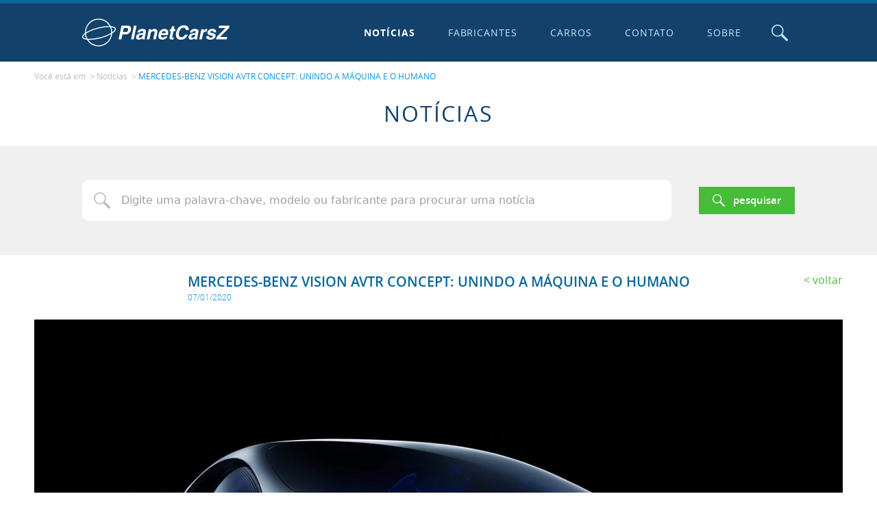

--- FILE ---
content_type: text/html; charset=utf-8
request_url: https://www.planetcarsz.com/noticias-de-carros/mercedes-benz-vision-avtr-concept-unindo-a-maquina-e-o-humano
body_size: 17028
content:

<!DOCTYPE html>
<html lang="pt-br">
<head>
  <link rel="stylesheet" href="/website/v1/_js/_libs/lightgallery/lightgallery-bundle.min.css">

  

<!-- Google tag (gtag.js) -->
<script async src="https://www.googletagmanager.com/gtag/js?id=G-GGF9X30PV1"></script>
<script>
  window.dataLayer = window.dataLayer || [];
  function gtag(){dataLayer.push(arguments);}
  gtag('js', new Date());

  gtag('config', 'G-GGF9X30PV1');
</script>

<script data-ad-client="ca-pub-1389087452816352" async src="https://pagead2.googlesyndication.com/pagead/js/adsbygoogle.js"></script>

<meta http-equiv="X-UA-Compatible" content="IE=edge">

<meta charset="UTF-8">

<meta name="viewport" content="width=device-width, initial-scale=1, shrink-to-fit=no">

<meta name="robots" content="index, follow">

<link rel="apple-touch-icon" sizes="180x180" href="/website/v1/_favicons/apple-touch-icon.png">
<link rel="icon" type="image/png" sizes="32x32" href="/website/v1/_favicons/favicon-32x32.png">
<link rel="icon" type="image/png" sizes="16x16" href="/website/v1/_favicons/favicon-16x16.png">
<link rel="manifest" href="/website/v1/_favicons/site.webmanifest">
<link rel="mask-icon" href="/website/v1/_favicons/safari-pinned-tab.svg" color="#0a659b">
<link rel="shortcut icon" href="/website/v1/favicon.ico">
<meta name="msapplication-TileColor" content="#0a659b">
<meta name="msapplication-config" content="/website/v1/_favicons/browserconfig.xml">
<meta name="theme-color" content="#0a659b">


<link rel="stylesheet" href="/website/v1/_css/main.min.css">


<script src="/website/v1/_js/_min/Core.min.js"></script>

<script>
  
  'use strict';
  Object.defineProperty(window, 'rootPath', { value: '/', writable: false });
  Object.defineProperty(window, 'redirectURL', { value: '', writable: false });
  Object.defineProperty(window, 'uinfo_iv', { value: 'qYQsRVqpC4rcknoP', writable: false });
  Object.defineProperty(window, 'uinfo_key', { value: 'wVFKBejaW6nxFuyZ', writable: false });

  Object.defineProperty(window, 'linkCarrosFabricacaoAnoInicialFinal', {
    value: '/carros-fabricados-de-{0}-ate-{1}',
    writable: false
  });

  Object.defineProperty(window, 'linkCarrosFabricacaoAnoExato', {
    value: '/carros-fabricados-em-{0}',
    writable: false
  });

  Object.defineProperty(window, 'linkCarrosFabricacaoAnoFinal', {
    value: '/carros-fabricados-ate-{0}',
    writable: false
  });

  Object.defineProperty(window, 'linkCarrosFabricacaoAnoInicial', {
    value: '/carros-fabricados-a-partir-de-{0}',
    writable: false
  });

  
  Object.defineProperty(window, 'linkCarros', {
    value: '/carros',
    writable: false
  });
  
</script>


  <title>MERCEDES-BENZ VISION AVTR CONCEPT: UNINDO A MÁQUINA E O HUMANO | PlanetCarsZ</title>
  <meta name="description" content="A Mercedes-Benz apresentou no &#226;mbito do CES 2020 um interessante modelo conceitual que mostra a vis&#227;o da empresa alem&#227; sobre um ve&#237;culo que permita...">

  <meta property='og:title' content='MERCEDES-BENZ VISION AVTR CONCEPT: UNINDO A MÁQUINA E O HUMANO | PlanetCarsZ'><meta property='og:type' content='website'><meta property='og:description' content='A Mercedes-Benz apresentou no &#226;mbito do CES 2020 um interessante modelo conceitual que mostra a vis&#227;o da empresa alem&#227; sobre um ve&#237;culo que permita...'><meta name='twitter:card' content='summary_large_image'><meta name='twitter:title' content='MERCEDES-BENZ VISION AVTR CONCEPT: UNINDO A MÁQUINA E O HUMANO | PlanetCarsZ'><meta name='twitter:description' content='A Mercedes-Benz apresentou no &#226;mbito do CES 2020 um interessante modelo conceitual que mostra a vis&#227;o da empresa alem&#227; sobre um ve&#237;culo que permita...'><meta property='og:image' content='https://www.planetcarsz.com/assets/uploads/2020/02/92dfd90f93b4bec3de1ac8b2f05cc682.jpg'><meta name='twitter:image' content='https://www.planetcarsz.com/assets/uploads/2020/02/92dfd90f93b4bec3de1ac8b2f05cc682.jpg'><meta property='og:url' content='https://www.planetcarsz.com/noticias-de-carros/mercedes-benz-vision-avtr-concept-unindo-a-maquina-e-o-humano'><meta property='fb:app_id' content='972497696650262'>
  <script src='/website/v1/_js/_min/FormBundle.min.js'></script>

  <script src="/website/v1/_js/_libs/lightgallery/lightgallery-bunde.min.js"></script>
  <script src="/website/v1/_js/_min/Gallery.min.js"></script>
  <script src="/website/v1/_js/_libs/tagmanager/tagmanager.min.js"></script>
  <script src="/website/v1/_js/_min/EmailShare.min.js"></script>
</head>

<body class="body-noticias--post body-noticias">
  <svg xmlns="http://www.w3.org/2000/svg" xmlns:xlink="http://www.w3.org/1999/xlink" class="sr-only" version="1.1" aria-hidden="true">
  <symbol id="icon-circle-placeholder" viewBox="0 0 24 24">
    <circle cx="12" cy="12" r="12" />
  </symbol>

  <symbol id="icon-loading" viewBox="0 0 24 24">
    <path d="M12 0C5.383 0 0 5.383 0 12h2.49c0-5.244 4.266-9.51 9.51-9.51 5.245 0 9.511 4.266 9.511 9.51H24c0-6.617-5.383-12-12-12z" />
  </symbol>

  <symbol id="logo" viewBox="0 0 208 39">
    <path d="M23.127.248A19.253 19.253 0 006.49 9.773a19.26 19.26 0 00-2.615 10.489C.935 22.38-.379 24.413.095 26.195c.495 1.844 2.78 3.004 6.63 3.407a19.26 19.26 0 0016.351 9.15c10.092-.004 18.473-7.79 19.22-17.854 3.875-2.44 5.656-4.789 5.112-6.822-.518-1.937-3.016-3.115-7.224-3.459A19.25 19.25 0 0023.127.248zm-.145 1.402h.157a17.847 17.847 0 0115.382 8.873A63.296 63.296 0 0021.77 12.74a62.608 62.608 0 00-15.897 6.205c-.215.128-.398.257-.602.385A17.836 17.836 0 0118.59 2.238a17.98 17.98 0 014.392-.588zm120.6 7.762c-2.172 0-4.153.626-5.951 1.87-1.777 1.243-3.11 2.935-4.002 5.07-.907 2.134-1.361 4.227-1.361 6.271 0 2.204.612 3.921 1.84 5.148 1.227 1.212 2.936 1.817 5.124 1.817 2.189 0 4.136-.605 5.844-1.817 1.724-1.211 3.053-2.96 3.977-5.255h-4.004c-.48 1.174-1.158 2.07-2.028 2.695-.853.603-1.842.906-2.962.906-1.175 0-2.08-.356-2.721-1.066-.625-.731-.936-1.773-.936-3.123 0-1.244.24-2.571.721-3.975.48-1.404 1.201-2.6 2.162-3.576.977-.998 2.173-1.494 3.576-1.494 1.121 0 1.985.256 2.588.773.603.518.924 1.361.961 2.535h4.002l.027-.187.028-.373v-.188c0-1.174-.267-2.213-.801-3.12-.518-.908-1.296-1.618-2.348-2.136-1.03-.517-2.279-.775-3.736-.775zm-88.143.508l-4.082 19.16h4.002l1.47-6.912h4.694c1.404 0 2.68-.363 3.817-1.094a7.63 7.63 0 002.695-2.88 7.958 7.958 0 00.988-3.844c0-1.425-.427-2.518-1.28-3.282-.855-.763-2.003-1.148-3.444-1.148h-8.86zm17.614 0l-4.084 19.16h3.736L76.79 9.92h-3.736zm120.297 0l-.721 3.389h9.633L189.72 25.69l-.721 3.39h14.97l.721-3.39h-10.087l12.728-12.623L208 9.92h-14.65zm-66.793 1.121l-.828 3.842h-1.92l-.56 2.67h1.919l-1.84 8.644c-.07.32-.107.652-.107.989 0 .73.255 1.254.773 1.574.518.32 1.426.48 2.723.48.678 0 1.35-.015 2.027-.052l.613-2.83a9.88 9.88 0 01-.826.054c-.496 0-.855-.038-1.068-.107a.461.461 0 01-.293-.453c0-.16.053-.492.16-.989l1.574-7.31h2.323l.56-2.67h-2.322l.828-3.842h-3.736zm-89.063.854c.408 0 .808.008 1.201.02.2.005.38.024.575.034a17.84 17.84 0 011.09 3.026c.438 1.671.632 3.4.574 5.127-3.62 2.165-8.983 4.392-15.563 6.078a61.709 61.709 0 01-16.564 2.168c-.427-.015-.83-.042-1.227-.073a17.84 17.84 0 01-2.252-7.328c3.575-2.4 9.423-4.978 16.803-6.87a64.357 64.357 0 0115.363-2.182zm3.375.187c2.956.35 4.85 1.182 5.16 2.344.327 1.227-1.017 2.94-3.683 4.765a19.281 19.281 0 00-.62-4.578 19.244 19.244 0 00-.857-2.531zm17.854 1.147h3.308c.998 0 1.723.144 2.188.427.48.267.72.737.72 1.414 0 .945-.282 1.815-.853 2.616-.55.784-1.494 1.173-2.828 1.173H57.52l1.202-5.63zm26.47 1.28c-2.118 0-3.734.401-4.855 1.202-1.12.8-1.96 2.054-2.51 3.762h3.604c.25-.71.586-1.216 1.013-1.52.443-.304 1.014-.455 1.707-.455.764 0 1.309.107 1.63.32a.962.962 0 01.507.881c0 .465-.107.812-.32 1.041-.198.214-.47.363-.828.453-.337.07-.95.173-1.842.295l-1.895.266c-1.638.23-2.945.838-3.922 1.814-.998.998-1.494 2.28-1.494 3.844 0 .923.32 1.665.961 2.215.64.55 1.509.826 2.614.826 1.014 0 1.884-.16 2.615-.48.73-.337 1.532-.865 2.402-1.575-.037.465-.053.765-.053.909 0 .09.016.346.053.773h4.03l.107-.56a.686.686 0 01-.4-.293c-.07-.16-.108-.4-.108-.721 0-.358.053-.747.16-1.174l1.629-7.686c.053-.25.08-.57.08-.96 0-1.052-.454-1.842-1.361-2.375-.908-.534-2.083-.801-3.524-.801zm16.92 0c-1.974 0-3.566.817-4.777 2.456h-.053l.426-2.082h-3.576L91.119 29.08h3.735l1.734-8.166c.213-1.03.652-1.831 1.308-2.402.657-.571 1.431-.854 2.323-.854 1.318 0 1.974.55 1.974 1.654 0 .39-.064.855-.187 1.39l-1.787 8.378h3.734l2.082-9.793c.09-.41.133-.827.133-1.254 0-1.12-.363-1.987-1.094-2.59-.731-.624-1.717-.933-2.96-.933zm14.09 0c-1.777 0-3.326.455-4.644 1.362-1.297.891-2.295 2.091-2.989 3.602-.677 1.494-1.013 3.123-1.013 4.884 0 1.692.48 2.96 1.441 3.815.977.854 2.411 1.281 4.295 1.281 1.548 0 2.963-.4 4.244-1.201 1.281-.817 2.267-1.93 2.961-3.334h-3.842c-.25.496-.63.88-1.148 1.146-.497.267-1.025.4-1.574.4-1.799 0-2.696-.842-2.696-2.534 0-.358.027-.667.08-.934h9.74c.305-1.158.456-2.242.456-3.256 0-1.692-.466-2.978-1.389-3.869-.907-.907-2.214-1.361-3.922-1.361zm43.123 0c-2.119 0-3.736.401-4.857 1.202-1.121.8-1.958 2.054-2.508 3.762h3.601c.251-.71.59-1.216 1.016-1.52.443-.304 1.013-.455 1.707-.455.763 0 1.307.107 1.627.32a.962.962 0 01.508.881c0 .465-.107.812-.32 1.041-.198.214-.469.363-.827.453-.336.07-.95.173-1.841.295l-1.895.266c-1.638.23-2.947.838-3.924 1.814-.998.998-1.494 2.28-1.494 3.844 0 .923.32 1.665.961 2.215.64.55 1.51.826 2.615.826 1.014 0 1.884-.16 2.616-.48.73-.337 1.532-.865 2.402-1.575-.038.465-.055.765-.055.909 0 .09.017.346.055.773h4.03l.105-.56a.686.686 0 01-.4-.293c-.07-.16-.106-.4-.106-.721 0-.358.053-.747.16-1.174l1.627-7.686c.053-.25.08-.57.08-.96 0-1.052-.454-1.842-1.361-2.375-.908-.534-2.08-.801-3.522-.801zm16.518 0c-.838 0-1.59.203-2.268.614-.678.39-1.414 1.131-2.215 2.215h-.052l.505-2.455h-3.576l-3.015 14.197h3.736l1.574-7.392c.267-1.265.763-2.145 1.494-2.641.748-.496 1.656-.748 2.723-.748.48 0 .812.015.988.053l.826-3.79a6.617 6.617 0 00-.72-.052zm7.818 0c-1.532 0-2.818.295-3.869.882-1.03.587-1.799 1.317-2.295 2.187-.48.854-.72 1.709-.72 2.563 0 .87.358 1.585 1.068 2.134.73.534 1.91.944 3.549 1.227 1.083.197 1.867.402 2.347.615.48.214.72.49.72.826 0 .465-.249.865-.745 1.202-.497.32-1.164.48-2.002.48-1.777 0-2.668-.534-2.668-1.602l.053-.48h-3.842c-.07.283-.108.615-.108.988 0 1.265.517 2.23 1.547 2.908 1.052.678 2.525 1.014 4.43 1.014 1.478 0 2.76-.267 3.844-.8 1.104-.534 1.948-1.227 2.535-2.08.587-.87.88-1.773.88-2.696 0-.945-.346-1.681-1.04-2.215-.678-.534-1.777-.96-3.309-1.281-1.19-.251-2.065-.47-2.615-.668-.534-.198-.8-.465-.8-.8 0-.465.213-.837.64-1.12.443-.304 1.108-.455 2-.455.73 0 1.265.124 1.601.375.337.23.508.65.508 1.254v.24h3.682a8.58 8.58 0 00.027-.695c0-1.105-.336-2.011-1.014-2.721-.39-.41-.961-.72-1.709-.934-.747-.23-1.643-.347-2.695-.347zm-68.18 3.07c.732 0 1.296.224 1.707.667.411.443.614 1.025.614 1.734 0 .214-.016.412-.053.588h-5.791c.64-1.99 1.816-2.99 3.523-2.99zm-74.687 4.2c-1.634 12.673-15.673 19.567-26.7 13.11a17.842 17.842 0 01-5.597-5.159c.09.003.169.01.26.012.404.02.818.024 1.24.024a65.995 65.995 0 0015.732-2.237 62.614 62.614 0 0015.065-5.75zm-36.783.133a19.265 19.265 0 001.87 6.176c-2.53-.395-4.123-1.188-4.41-2.25-.276-1.035.647-2.42 2.54-3.926zm81.582.256l-.373 1.789c-.123.55-.401 1.051-.828 1.494a4.25 4.25 0 01-1.44.986c-.534.23-1.041.348-1.521.348s-.866-.091-1.149-.267c-.283-.177-.426-.533-.426-1.067 0-.64.223-1.174.666-1.601.443-.443 1.298-.758 2.563-.934.496-.07.977-.176 1.441-.32.48-.144.837-.284 1.067-.428zm74.133 0l-.373 1.789c-.123.55-.402 1.051-.829 1.494-.41.427-.891.757-1.441.986-.534.23-1.041.348-1.522.348-.48 0-.863-.091-1.146-.267-.283-.177-.428-.533-.428-1.067 0-.64.225-1.174.668-1.601.443-.443 1.298-.758 2.563-.934.496-.07.975-.176 1.44-.32.48-.144.838-.284 1.068-.428z" />
  </symbol>

  <symbol id="icon-search" viewBox="0 0 24 24">
    <path d="M22.388 24a1.6 1.6 0 01-1.141-.473l-7.468-7.464h-.01a8.803 8.799 0 112.301-2.3.018.018 0 00-.01 0l7.467 7.464a1.614 1.614 0 01-1.14 2.755zM8.807 1.541a7.271 7.268 0 000 14.535h.01a7.271 7.268 0 000-14.535z" />
  </symbol>

  <symbol id="icon-times" viewBox="0 0 24 24">
    <path d="M24 3.425L15.422 12 24 20.575 20.575 24 12 15.422 3.425 24 0 20.575 8.578 12 0 3.425 3.425 0 12 8.578 20.575 0z" />
  </symbol>

  <symbol id="icon-plus" viewBox="0 0 24 24">
    <path d="M10 0v10H0v4h10v10h4V14h10v-4H14V0h-4z"/>
  </symbol>

  <symbol id="icon-filter" viewBox="0 0 24 24">
    <path d="M2.075 0C1.313 0 .605.407.22 1.065l-.006.01-.005.01A1.836 1.836 0 00.47 3.16l6.45 7.415H6.92a.447.447 0 01.11.298V22.35c.012.57.322 1.093.814 1.378.283.166.602.26.93.272h.02c.218-.001.434-.04.638-.116h.002l6.411-2.443a1.673 1.673 0 001.129-1.53v-9.017a.568.568 0 01.122-.335l6.437-7.399.002-.002a1.836 1.836 0 00.257-2.073l-.002-.006-.002-.004A2.075 2.075 0 0021.912.001zm19.436 2.13l-6.145 7.067h-.002a2.58 2.58 0 00-.63 1.665V19.553l-5.464 2.08V10.867A2.575 2.575 0 008.638 9.2L2.5 2.14z" />
  </symbol>

  <symbol id="icon-grid" viewBox="0 0 24 24">
    <path d="M0 0v6h6V0H0zm9 0v6h6V0H9zm9 0v6h6V0h-6zM0 9v6h6V9H0zm9 0v6h6V9H9zm9 0v6h6V9h-6zM0 18v6h6v-6H0zm9 0v6h6v-6H9zm9 0v6h6v-6h-6z" />
  </symbol>

  <symbol id="icon-list" viewBox="0 0 24 24">
    <path d="M0 0v6h24V0H0zm0 9v6h24V9H0zm0 9v6h24v-6H0z" />
  </symbol>

  <symbol id="icon-twitter" viewBox="0 0 24 24">
    <path d="M23.953 4.57a10 10 0 01-2.825.775 4.958 4.958 0 002.163-2.723c-.951.555-2.005.96-3.127 1.184a4.92 4.92 0 00-8.384 4.482C7.69 8.095 4.067 6.13 1.64 3.162a4.822 4.822 0 00-.666 2.475c0 1.71.87 3.213 2.188 4.096a4.904 4.904 0 01-2.228-.616v.06a4.923 4.923 0 003.946 4.827 4.996 4.996 0 01-2.212.085 4.936 4.936 0 004.604 3.417 9.867 9.867 0 01-6.102 2.105c-.39 0-.779-.023-1.17-.067a13.995 13.995 0 007.557 2.21c9.053 0 13.998-7.497 13.998-13.986 0-.21 0-.42-.015-.63A9.935 9.935 0 0024 4.59z" />
  </symbol>

  <symbol id="icon-whatsapp" viewBox="0 0 24 24">
    <path d="M17.472 14.382c-.297-.149-1.758-.867-2.03-.967-.273-.099-.471-.148-.67.15-.197.297-.767.966-.94 1.164-.173.199-.347.223-.644.075-.297-.15-1.255-.463-2.39-1.475-.883-.788-1.48-1.761-1.653-2.059-.173-.297-.018-.458.13-.606.134-.133.298-.347.446-.52.149-.174.198-.298.298-.497.099-.198.05-.371-.025-.52-.075-.149-.669-1.612-.916-2.207-.242-.579-.487-.5-.669-.51a12.8 12.8 0 00-.57-.01c-.198 0-.52.074-.792.372-.272.297-1.04 1.016-1.04 2.479 0 1.462 1.065 2.875 1.213 3.074.149.198 2.096 3.2 5.077 4.487.709.306 1.262.489 1.694.625.712.227 1.36.195 1.871.118.571-.085 1.758-.719 2.006-1.413.248-.694.248-1.289.173-1.413-.074-.124-.272-.198-.57-.347m-5.421 7.403h-.004a9.87 9.87 0 01-5.031-1.378l-.361-.214-3.741.982.998-3.648-.235-.374a9.86 9.86 0 01-1.51-5.26c.001-5.45 4.436-9.884 9.888-9.884 2.64 0 5.122 1.03 6.988 2.898a9.825 9.825 0 012.893 6.994c-.003 5.45-4.437 9.884-9.885 9.884m8.413-18.297A11.815 11.815 0 0012.05 0C5.495 0 .16 5.335.157 11.892c0 2.096.547 4.142 1.588 5.945L.057 24l6.305-1.654a11.882 11.882 0 005.683 1.448h.005c6.554 0 11.89-5.335 11.893-11.893a11.821 11.821 0 00-3.48-8.413z" />
  </symbol>

  <symbol id="icon-facebook" viewBox="0 0 24 24">
    <path d="M24 12.072c0-6.626-5.373-12-12-12s-12 5.373-12 12c0 5.99 4.388 10.955 10.125 11.854v-8.385H7.078v-3.47h3.047V9.43c0-3.007 1.792-4.669 4.533-4.669 1.312 0 2.686.235 2.686.235v2.953H15.83c-1.491 0-1.956.925-1.956 1.874v2.25h3.328l-.532 3.47h-2.796v8.385C19.612 23.027 24 18.061 24 12.073z" />
  </symbol>

  <symbol id="icon-email" viewBox="0 0 24 24">
    <path d="M2.694 3.918A2.7 2.7 0 000 6.612v10.776a2.7 2.7 0 002.694 2.694h18.612A2.7 2.7 0 0024 17.388V6.612a2.7 2.7 0 00-2.694-2.694zm0 1.47h18.612c.677 0 1.225.547 1.225 1.224v10.776c0 .677-.548 1.224-1.225 1.224H2.694a1.223 1.223 0 01-1.225-1.224V6.612c0-.677.548-1.224 1.225-1.224zM2.558 6.87a.734.734 0 00-.28 1.327l8.035 5.497c.51.35 1.1.526 1.687.526s1.177-.176 1.688-.526l8.033-5.497a.739.739 0 00.192-1.02.74.74 0 00-1.022-.193l-8.034 5.497a1.503 1.503 0 01-1.714 0L3.109 6.985a.731.731 0 00-.551-.114z" />
  </symbol>

  <symbol id="icon-chevron-up" viewBox="0 0 24 24">
    <path d="M24 17.165a1.714-1.714 0 00-.502-1.234L13.212 5.645a1.714-1.714 0 00-2.424 0L.502 15.931a1.714-1.714 0 000 2.424 1.714-1.714 0 002.424 0L12 9.28l9.074 9.074a1.714-1.714 0 002.424 0 1.714-1.714 0 00.502-1.19z" />
  </symbol>

  <symbol id="icon-chevron-right" viewBox="0 0 24 24">
    <path d="M6.835 0A-1.714 1.714 0 018.07.502l10.286 10.286a-1.714 1.714 0 010 2.424L8.069 23.498a-1.714 1.714 0 01-2.424 0-1.714 1.714 0 010-2.424L14.72 12 5.645 2.926a-1.714 1.714 0 010-2.424A-1.714 1.714 0 016.835 0z" />
  </symbol>

  <symbol id="icon-chevron-down" viewBox="0 0 24 24">
    <path d="M24 6.835a1.714 1.714 0 01-.502 1.234L13.212 18.355a1.714 1.714 0 01-2.424 0L.502 8.069a1.714 1.714 0 010-2.424 1.714 1.714 0 012.424 0L12 14.72l9.074-9.074a1.714 1.714 0 012.424 0A1.714 1.714 0 0124 6.835z" />
  </symbol>

  <symbol id="icon-chevron-left" viewBox="0 0 24 24">
    <path d="M17.165 0a1.714 1.714 0 00-1.234.502L5.645 10.788a1.714 1.714 0 000 2.424l10.286 10.286a1.714 1.714 0 002.424 0 1.714 1.714 0 000-2.424L9.28 12l9.074-9.074a1.714 1.714 0 000-2.424A1.714 1.714 0 0017.165 0z" />
  </symbol>

  <symbol id="icon-send" viewBox="0 0 24 24">
    <path d="M15.738 24h-.078a1.835 1.835 0 01-1.718-1.234l-3.38-9.156a.28.28 0 00-.153-.151l-9.172-3.215A1.891 1.891 0 01.001 8.4a1.86 1.86 0 011.34-1.763L21.572.086A1.818 1.818 0 0122.128 0a1.885 1.885 0 011.368.6 1.928 1.928 0 01.414 1.881l-6.437 20.2A1.848 1.848 0 0115.738 24zM22.09 2.909L12.074 13.025l3.391 9.16a.24.24 0 00.227.169.29.29 0 00.045 0h.018a.253.253 0 00.24-.176l6.099-19.267zm-1.553-.74L1.796 8.238c-.19.049-.19.15-.19.225a.206.206 0 00.16.218l9.118 3.188 9.658-9.7z" />
  </symbol>

  <symbol id="icon-arrow-left" viewBox="0 0 24 24">
    <path d="M8.236 4.735a-1 1 0 01.737.293-1 1 0 010 1.414L4.414 11H22a-1 1 0 011 1-1 1 0 01-1 1H4.414l4.559 4.559a-1 1 0 010 1.414-1 1 0 01-1.415 0l-6.265-6.266a-1 1 0 010-1.414l6.265-6.265a-1 1 0 01.678-.293z" />
  </symbol>

  <symbol id="icon-video" viewBox="0 0 24 24">
    <path d="M1.633 19A1.633 1.556 0 010 17.444V6.556A1.633 1.556 0 011.633 5h13.062a1.633 1.556 0 011.633 1.556v10.888A1.633 1.556 0 0114.695 19zm20.801-1.279l-3.218-1.773V8.052l3.218-1.773c.859-.476 1.561-.094 1.566.868v9.713c0 .672-.358 1.064-.874 1.064a1.391 1.325 0 01-.692-.203z" />
  </symbol>
</svg>


  <div class="sticky-footer">
    

<script src="/website/v1/_js/_min/Top.min.js"></script>

<header id="top" class="top sticky-footer__item">
  <div class="top-main container">
    

    <a href="/" class="top-logo" title="Ir para a p&aacute;gina inicial">
      <span class="logo">
        <span class="sr-only">
          Ir para a p&aacute;gina inicial
        </span>

        <svg class="logo__icon">
          <use xlink:href="#logo"/>
        </svg>
      </span>
    </a>

    

    <button type="button" id="top-burger" class="top-burger" title="Navega&ccedil;&atilde;o principal">
      <span class="sr-only">Navega&ccedil;&atilde;o principal</span>

      <span class="top-burger__bar"></span>
    </button>

    <nav id="navigation" class="navigation">
      <ul class="navigation__list">
        
        <li class="navigation__item">
          <a href="/noticias-de-carros" class="navigation__link" >
            Notícias
          </a>
        </li>
        
        <li class="navigation__item">
          <a href="/fabricantes-de-carros" class="navigation__link" >
            Fabricantes
          </a>
        </li>
        
        <li class="navigation__item">
          <a href="/carros" class="navigation__link" >
            Carros
          </a>
        </li>
        
        <li class="navigation__item">
          <a href="/contato" class="navigation__link" >
            Contato
          </a>
        </li>
        
        <li class="navigation__item">
          <a href="/sobre" class="navigation__link" >
            Sobre
          </a>
        </li>
        
      </ul>
    </nav>

    <script>
      (function() {
        const topBurger = new TopBurger();

        CoreUtil.breadcrumb($('#navigation').find('.navigation__link'), location.pathname).addClass('is-current');
      })();
    </script>

    

    <button type="button" id="top-toggle-search" class="top-toggle-search" title="Abrir o campo de pesquisa">
      <span class="sr-only">Abrir o campo de pesquisa</span>

      <svg class="top-toggle-search__icon">
        <use xlink:href="#icon-search" />
      </svg>
    </button>
  </div>

  <div id="top-search" class="top-search">
    
    <button type="button" id="top-search-close" class="top-search__close" title="Fechar">
      <span class="sr-only">Fechar</span>

      <svg class="top-search__close-icon">
        <use xlink:href="#icon-times"/>
      </svg>
    </button>

    <div class="top-search__wrapper">
      <form id="top-search-form" class="top-search__form container" name="top-search-form" role="search">
        <p class="top-search__heading">
          <svg>
            <use xlink:href="#icon-search" />
          </svg>
          Busca
        </p>

        

        <fieldset id="top-search-form-options" class="top-search-options" data-legend="Fazer a pesquisa em:">
          <legend class="sr-only">
            Fazer a pesquisa em:
          </legend>

          

            <label for="cmpBuscarPorNoticias" class="top-search-options__option">
              <input type="radio" id="cmpBuscarPorNoticias" name="cmpBuscarPor" value="noticias" data-url="/noticias-de-carros">

              Not&iacute;cias
            </label>
          

            <label for="cmpBuscarPorCarros" class="top-search-options__option">
              <input type="radio" id="cmpBuscarPorCarros" name="cmpBuscarPor" value="noticias" data-url="/carros">

              Carros
            </label>
          

            <label for="cmpBuscarPorFabricantes" class="top-search-options__option">
              <input type="radio" id="cmpBuscarPorFabricantes" name="cmpBuscarPor" value="noticias" data-url="/fabricantes-de-carros">

              Fabricantes
            </label>
          
        </fieldset>

        <div id="top-search-form-search" style="display: none;">
          

          <label for="cmpBusca" class="sr-only">
            Digite a palavra chave para fazer a busca no site
          </label>

          <input type="search" id="cmpBusca" class="top-search__field textfield" name="s" placeholder="Digite a palavra chave para fazer a busca no site">

          <button id="top-search-submit" class="top-search__submit btn--full btn--primary btn">
            <svg class="btn__icon">
              <use xlink:href="#icon-search" />
            </svg>

            <span class="btn__text">
              Pesquisar
            </span>
          </button>
          <script>
            $('#top-search-form').submit(function() {
              location.href = $('[name^=cmpBuscarPor]:checked').attr('data-url') + '?s='+ encodeURIComponent($('#cmpBusca').val())
              return false
            })
          </script>
        </div>
      </form>
    </div>
  </div>

  <script>
    const topSearchEnableSearch = new TopSearchEnableSearch();
    const topSearchToggle = new TopSearchToggle();
  </script>
</header>


    <main class="sticky-footer__content">
      <nav class="breadcrumb container--lg container section-space-y--half-top section-space-y--bottom">
        <p class="breadcrumb__desc">
          Voc&ecirc; est&aacute; em
        </p>

        <ol class="breadcrumb__list">
          <li class="breadcrumb__item">
            
              <a class="breadcrumb__link" href="/noticias-de-carros">Notícias</a>
            
          </li>

          <li class="breadcrumb__item">
            <a class="breadcrumb__link" href="mercedes-benz-vision-avtr-concept-unindo-a-maquina-e-o-humano">
              MERCEDES-BENZ VISION AVTR CONCEPT: UNINDO A MÁQUINA E O HUMANO
            </a>
          </li>
        </ol>
      </nav>

      <h1 class="page-title">
        Not&iacute;cias
      </h1>

      
<form id="noticias-search-form" class="page-search section-space-y" name="noticias-search-form" role="search" action="/noticias-de-carros">
  <div class="page-search__main container">
    

    <div class="page-search__main-cell">
      <label for="cmpPageBusca" class="sr-only">
        Digite uma palavra-chave, modelo ou fabricante para procurar uma not&iacute;cia
      </label>

      <input type="search" id="cmpPageBusca" class="page-search__field textfield--icon-search textfield" name="s" placeholder="Digite uma palavra-chave, modelo ou fabricante para procurar uma not&iacute;cia" value="">
    </div>

    <div class="page-search__main-cell">
      <button class="page-search__submit btn--full btn--primary btn">
        <svg class="btn__icon">
          <use xlink:href="#icon-search" />
        </svg>

        <span class="span btn__text">
          Pesquisar
        </span>
      </button>
    </div>
  </div>
</form>


      <article class="container--lg container">
        <header class="post-header">
          <div class="post-header__cell--heading post-header__cell">
            <div class="table mx-auto">
              <h2 class="post-header__heading section-title">
                MERCEDES-BENZ VISION AVTR CONCEPT: UNINDO A MÁQUINA E O HUMANO
              </h2>

              <p class="post-header__pubdate">
                <time datetime="2020-01-07">07/01/2020</time>
              </p>
            </div>
          </div>

          <div class="post-header__cell--back post-header__cell">
            <a href="/noticias-de-carros" class="post-header__back back">
              Voltar
            </a>
          </div>
        </header>

        <section>
          <figure class="section-space-y">
            <img src="/assets/uploads/2020/02/92dfd90f93b4bec3de1ac8b2f05cc682.jpg" class="block mx-auto" alt="MERCEDES-BENZ VISION AVTR CONCEPT: UNINDO A MÁQUINA E O HUMANO">
          </figure>

          <div class="content">
            <p>A Mercedes-Benz apresentou no âmbito do CES 2020 um interessante modelo conceitual que mostra a visão da empresa alemã sobre um veículo que permita alcançar o conceito de fusão da máquina e o humano. Trata-se do Mercedes-Benz Vision AVTR Concept, e como não poderia ser de outra maneira, trata-se de um carro totalmente elétrico.</p><p>Após um breve adiantamento e o anúncio de sua apresentação, finalmente foi revelado o novo modelo conceitual da Mercedes-Benz. A marca da estrela está presente no CES 2020, o grande evento tecnológico que dá início ao ano da indústria automotriz. Celebrado em Las Vegas, ali estarão presentes as principais marcas de carros para apresentar suas novidades mais relevantes.</p><p>Nesta ocasião a Mercedes-Benz optou por introduzir um interessante modelo conceitual com o qual mostra sua visão de um veículo futurista que permite a união do humano e a máquina. Um automóvel conectado, e como não poderia ser de outra maneira, de zero emissões. Trata-se do novo Mercedes-Benz Vision AVTR Concept, um esportivo coupe que parece tirado de uma superprodução de ficção científica procedente de Hollywood.</p><p>O interior do Vision AVTR é igual ou mais futurista que o exterior. A verdade é que o veículo não conta com controles tradicionais. Em seu lugar, o condutor coloca sua mão sobre um controlador iluminado que mede vários dados biométricos. Encontra-se no console central e é o ponto nevrálgico do veículo. Logicamente, a tecnologia de condução autônoma e o mundo digital estão muito presentes.</p><p>Os bancos são estofados com um couro vegetal Dinamica elaborado com materiais 100% reciclados procedentes de roupa velha e garrafas de plástico PET. Também foram utilizados outros materiais, como a madeira Karuun.</p><p>No que diz respeito à parte mecânica, seguindo a tendência do mercado, este modelo conceitual está equipado com um powertrain completamente elétrico. A verdade é que já são muito poucos os fabricantes que se atrevem a mostrar um concept car futurista que não disponha de uma mecânica plug-in. No caso do Mercedes-Benz Vision AVTR Concept, surge com uma bateria de 110 kWh.</p><p>Esta bateria tem certas peculiaridades. Utiliza uma química de células orgânicas a base de grafeno que está livre de metais raros. A Mercedes-Benz destaca que é 100% reciclável. Além disso, pode ser carregada em somente 15 minutos e permite anunciar uma autonomia de 700 quilômetros. A bateria alimenta os quatro motores que impulsionam o veículo. São motores que desenvolvem uma potência superior aos 350 kW (476 cv).</p>
          </div>
        </section>

        <footer class="section-space-y--double">
          <div class="share">
            <h2 class="share__heading">
              Compartilhe:
            </h2>

            <ul class="share__socials">
              <li class="share__socials-item">
                <a href="https://facebook.com/dialog/feed?app_id=972497696650262&link=https%3a%2f%2fwww.planetcarsz.com%2fnoticias-de-carros%2fmercedes-benz-vision-avtr-concept-unindo-a-maquina-e-o-humano" class="share__socials-link--facebook share__socials-link" title="Facebook">
                  <span class="sr-only">Facebook</span>

                  <svg class="share__socials-icon">
                    <use xlink:href="#icon-facebook" />
                  </svg>
                </a>
              </li>

              <li class="share__socials-item">
                <a href="https://twitter.com/share?url=https%3a%2f%2fwww.planetcarsz.com%2fnoticias-de-carros%2fmercedes-benz-vision-avtr-concept-unindo-a-maquina-e-o-humano&text=A+Mercedes-Benz+apresentou+no+%26acirc%3bmbito+do+CES+2020+um+interessante+modelo+conceitual+que+mostra+a+vis%26atilde%3bo+da+empresa...&hashtags=Planetcarsz" class="share__socials-link--twitter share__socials-link" title="Twitter">
                  <span class="sr-only">
                    Twitter
                  </span>

                  <svg class="share__socials-icon">
                    <use xlink:href="#icon-twitter" />
                  </svg>
                </a>
              </li>

              <li class="share__socials-item">
                <a href="https://api.whatsapp.com/send?text=Olha+que+not%c3%adcia+legal+que+eu+separei+para+voc%c3%aa+ver+no+site+da+PlanetCarsZ%3a+https%3a%2f%2fwww.planetcarsz.com%2fnoticias-de-carros%2fmercedes-benz-vision-avtr-concept-unindo-a-maquina-e-o-humano" class="share__socials-link--whatsapp share__socials-link" title="WhatsApp" target="_blank" rel="noopener">
                  <span class="sr-only">
                    WhatsApp
                  </span>

                  <svg class="share__socials-icon">
                    <use xlink:href="#icon-whatsapp" />
                  </svg>
                </a>
              </li>

              <li class="share__socials-item">
                <a href="#modal-email-share" class="share__socials-link--email share__socials-link" title="E-mail" data-js-email-share="open">
                  <span class="sr-only">
                    E-mail
                  </span>

                  <svg class="share__socials-icon">
                    <use xlink:href="#icon-email" />
                  </svg>
                </a>
              </li>
            </ul>
          </div>

          <script>
            (function () {
              const ignoreSelectors = [
                '.share__socials-link--email',
                '.share__socials-link--whatsapp'
              ];
              const $shareLinks = $('.share__socials-link').not(ignoreSelectors.join(','));

              Utils.newWindowLink($shareLinks);
            })()
          </script>
        </footer>
      </article>

      

      <section class="section-space-y--double-padding section-space-y--double-top bg-color-body-shade">
        
        <h3 class="text-center color-primary">
          2020 - MERCEDES-BENZ VISION AVTR CONCEPT
          
        </h3>

        <ul id="noticias-cars-gallery-46363" class="gallery section-space-y--half-top section-space-y--bottom">
          
          <li class="gallery__item">
            <a href="/assets/uploads/2020/02/MERCEDES BENZ VISION AVTR CONCEPT 2020 01.jpg" class="gallery__frame" False>
              <img src="/assets/uploads/2020/02/MERCEDES BENZ VISION AVTR CONCEPT 2020 01.jpg" class="gallery__image" loading="lazy">
            </a>
          </li>
          
          <li class="gallery__item">
            <a href="/assets/uploads/2020/02/MERCEDES BENZ VISION AVTR CONCEPT 2020 02.jpg" class="gallery__frame" False>
              <img src="/assets/uploads/2020/02/MERCEDES BENZ VISION AVTR CONCEPT 2020 02.jpg" class="gallery__image" loading="lazy">
            </a>
          </li>
          
          <li class="gallery__item">
            <a href="/assets/uploads/2020/02/MERCEDES BENZ VISION AVTR CONCEPT 2020 03.jpg" class="gallery__frame" False>
              <img src="/assets/uploads/2020/02/MERCEDES BENZ VISION AVTR CONCEPT 2020 03.jpg" class="gallery__image" loading="lazy">
            </a>
          </li>
          
          <li class="gallery__item">
            <a href="/assets/uploads/2020/02/MERCEDES BENZ VISION AVTR CONCEPT 2020 04.jpg" class="gallery__frame" False>
              <img src="/assets/uploads/2020/02/MERCEDES BENZ VISION AVTR CONCEPT 2020 04.jpg" class="gallery__image" loading="lazy">
            </a>
          </li>
          
          <li class="gallery__item">
            <a href="/assets/uploads/2020/02/MERCEDES BENZ VISION AVTR CONCEPT 2020 05.jpg" class="gallery__frame" False>
              <img src="/assets/uploads/2020/02/MERCEDES BENZ VISION AVTR CONCEPT 2020 05.jpg" class="gallery__image" loading="lazy">
            </a>
          </li>
          
          <li class="gallery__item">
            <a href="/assets/uploads/2020/02/MERCEDES BENZ VISION AVTR CONCEPT 2020 06.jpg" class="gallery__frame" False>
              <img src="/assets/uploads/2020/02/MERCEDES BENZ VISION AVTR CONCEPT 2020 06.jpg" class="gallery__image" loading="lazy">
            </a>
          </li>
          
          <li class="gallery__item">
            <a href="/assets/uploads/2020/02/MERCEDES BENZ VISION AVTR CONCEPT 2020 07.jpg" class="gallery__frame" False>
              <img src="/assets/uploads/2020/02/MERCEDES BENZ VISION AVTR CONCEPT 2020 07.jpg" class="gallery__image" loading="lazy">
            </a>
          </li>
          
          <li class="gallery__item">
            <a href="/assets/uploads/2020/02/MERCEDES BENZ VISION AVTR CONCEPT 2020 08.jpg" class="gallery__frame" False>
              <img src="/assets/uploads/2020/02/MERCEDES BENZ VISION AVTR CONCEPT 2020 08.jpg" class="gallery__image" loading="lazy">
            </a>
          </li>
          
          <li class="gallery__item">
            <a href="/assets/uploads/2020/02/MERCEDES BENZ VISION AVTR CONCEPT 2020 09.jpg" class="gallery__frame" False>
              <img src="/assets/uploads/2020/02/MERCEDES BENZ VISION AVTR CONCEPT 2020 09.jpg" class="gallery__image" loading="lazy">
            </a>
          </li>
          
          <li class="gallery__item">
            <a href="/assets/uploads/2020/02/MERCEDES BENZ VISION AVTR CONCEPT 2020 10.jpg" class="gallery__frame" False>
              <img src="/assets/uploads/2020/02/MERCEDES BENZ VISION AVTR CONCEPT 2020 10.jpg" class="gallery__image" loading="lazy">
            </a>
          </li>
          
          <li class="gallery__item">
            <a href="/assets/uploads/2020/02/MERCEDES BENZ VISION AVTR CONCEPT 2020 11.jpg" class="gallery__frame" False>
              <img src="/assets/uploads/2020/02/MERCEDES BENZ VISION AVTR CONCEPT 2020 11.jpg" class="gallery__image" loading="lazy">
            </a>
          </li>
          
          <li class="gallery__item">
            <a href="/assets/uploads/2020/02/MERCEDES BENZ VISION AVTR CONCEPT 2020 12.jpg" class="gallery__frame" False>
              <img src="/assets/uploads/2020/02/MERCEDES BENZ VISION AVTR CONCEPT 2020 12.jpg" class="gallery__image" loading="lazy">
            </a>
          </li>
          
          <li class="gallery__item">
            <a href="/assets/uploads/2020/02/MERCEDES BENZ VISION AVTR CONCEPT 2020 13.jpg" class="gallery__frame" False>
              <img src="/assets/uploads/2020/02/MERCEDES BENZ VISION AVTR CONCEPT 2020 13.jpg" class="gallery__image" loading="lazy">
            </a>
          </li>
          
          <li class="gallery__item">
            <a href="/assets/uploads/2020/02/MERCEDES BENZ VISION AVTR CONCEPT 2020 14.jpg" class="gallery__frame" False>
              <img src="/assets/uploads/2020/02/MERCEDES BENZ VISION AVTR CONCEPT 2020 14.jpg" class="gallery__image" loading="lazy">
            </a>
          </li>
          
          <li class="gallery__item">
            <a href="/assets/uploads/2020/02/MERCEDES BENZ VISION AVTR CONCEPT 2020 15.jpg" class="gallery__frame" False>
              <img src="/assets/uploads/2020/02/MERCEDES BENZ VISION AVTR CONCEPT 2020 15.jpg" class="gallery__image" loading="lazy">
            </a>
          </li>
          
          <li class="gallery__item">
            <a href="/assets/uploads/2020/02/MERCEDES BENZ VISION AVTR CONCEPT 2020 16.jpg" class="gallery__frame" False>
              <img src="/assets/uploads/2020/02/MERCEDES BENZ VISION AVTR CONCEPT 2020 16.jpg" class="gallery__image" loading="lazy">
            </a>
          </li>
          
          <li class="gallery__item">
            <a href="/assets/uploads/2020/02/MERCEDES BENZ VISION AVTR CONCEPT 2020 17.jpg" class="gallery__frame" False>
              <img src="/assets/uploads/2020/02/MERCEDES BENZ VISION AVTR CONCEPT 2020 17.jpg" class="gallery__image" loading="lazy">
            </a>
          </li>
          
          <li class="gallery__item">
            <a href="/assets/uploads/2020/02/MERCEDES BENZ VISION AVTR CONCEPT 2020 18.jpg" class="gallery__frame" False>
              <img src="/assets/uploads/2020/02/MERCEDES BENZ VISION AVTR CONCEPT 2020 18.jpg" class="gallery__image" loading="lazy">
            </a>
          </li>
          
          <li class="gallery__item">
            <a href="/assets/uploads/2020/02/MERCEDES BENZ VISION AVTR CONCEPT 2020 19.jpg" class="gallery__frame" False>
              <img src="/assets/uploads/2020/02/MERCEDES BENZ VISION AVTR CONCEPT 2020 19.jpg" class="gallery__image" loading="lazy">
            </a>
          </li>
          
          <li class="gallery__item">
            <a href="/assets/uploads/2020/02/MERCEDES BENZ VISION AVTR CONCEPT 2020 20.jpg" class="gallery__frame" False>
              <img src="/assets/uploads/2020/02/MERCEDES BENZ VISION AVTR CONCEPT 2020 20.jpg" class="gallery__image" loading="lazy">
            </a>
          </li>
          
          <li class="gallery__item">
            <a href="/assets/uploads/2020/02/MERCEDES BENZ VISION AVTR CONCEPT 2020 21.jpg" class="gallery__frame" False>
              <img src="/assets/uploads/2020/02/MERCEDES BENZ VISION AVTR CONCEPT 2020 21.jpg" class="gallery__image" loading="lazy">
            </a>
          </li>
          
          <li class="gallery__item">
            <a href="/assets/uploads/2020/02/MERCEDES BENZ VISION AVTR CONCEPT 2020 22.jpg" class="gallery__frame" False>
              <img src="/assets/uploads/2020/02/MERCEDES BENZ VISION AVTR CONCEPT 2020 22.jpg" class="gallery__image" loading="lazy">
            </a>
          </li>
          
          <li class="gallery__item">
            <a href="/assets/uploads/2020/02/MERCEDES BENZ VISION AVTR CONCEPT 2020 23.jpg" class="gallery__frame" False>
              <img src="/assets/uploads/2020/02/MERCEDES BENZ VISION AVTR CONCEPT 2020 23.jpg" class="gallery__image" loading="lazy">
            </a>
          </li>
          
          <li class="gallery__item">
            <a href="/assets/uploads/2020/02/MERCEDES BENZ VISION AVTR CONCEPT 2020 24.jpg" class="gallery__frame" False>
              <img src="/assets/uploads/2020/02/MERCEDES BENZ VISION AVTR CONCEPT 2020 24.jpg" class="gallery__image" loading="lazy">
            </a>
          </li>
          
          <li class="gallery__item">
            <a href="/assets/uploads/2020/02/MERCEDES BENZ VISION AVTR CONCEPT 2020 25.jpg" class="gallery__frame" False>
              <img src="/assets/uploads/2020/02/MERCEDES BENZ VISION AVTR CONCEPT 2020 25.jpg" class="gallery__image" loading="lazy">
            </a>
          </li>
          
          <li class="gallery__item">
            <a href="/assets/uploads/2020/02/MERCEDES BENZ VISION AVTR CONCEPT 2020 26.jpg" class="gallery__frame" False>
              <img src="/assets/uploads/2020/02/MERCEDES BENZ VISION AVTR CONCEPT 2020 26.jpg" class="gallery__image" loading="lazy">
            </a>
          </li>
          
          <li class="gallery__item">
            <a href="/assets/uploads/2020/02/MERCEDES BENZ VISION AVTR CONCEPT 2020 27.jpg" class="gallery__frame" False>
              <img src="/assets/uploads/2020/02/MERCEDES BENZ VISION AVTR CONCEPT 2020 27.jpg" class="gallery__image" loading="lazy">
            </a>
          </li>
          
          <li class="gallery__item">
            <a href="/assets/uploads/2020/02/MERCEDES BENZ VISION AVTR CONCEPT 2020 28.jpg" class="gallery__frame" False>
              <img src="/assets/uploads/2020/02/MERCEDES BENZ VISION AVTR CONCEPT 2020 28.jpg" class="gallery__image" loading="lazy">
            </a>
          </li>
          
          <li class="gallery__item">
            <a href="/assets/uploads/2020/02/MERCEDES BENZ VISION AVTR CONCEPT 2020 29.jpg" class="gallery__frame" False>
              <img src="/assets/uploads/2020/02/MERCEDES BENZ VISION AVTR CONCEPT 2020 29.jpg" class="gallery__image" loading="lazy">
            </a>
          </li>
          
          <li class="gallery__item">
            <a href="/assets/uploads/2020/02/MERCEDES BENZ VISION AVTR CONCEPT 2020 30.jpg" class="gallery__frame" False>
              <img src="/assets/uploads/2020/02/MERCEDES BENZ VISION AVTR CONCEPT 2020 30.jpg" class="gallery__image" loading="lazy">
            </a>
          </li>
          
          <li class="gallery__item">
            <a href="/assets/uploads/2020/02/MERCEDES BENZ VISION AVTR CONCEPT 2020 31.jpg" class="gallery__frame" False>
              <img src="/assets/uploads/2020/02/MERCEDES BENZ VISION AVTR CONCEPT 2020 31.jpg" class="gallery__image" loading="lazy">
            </a>
          </li>
          
          <li class="gallery__item">
            <a href="/assets/uploads/2020/02/MERCEDES BENZ VISION AVTR CONCEPT 2020 32.jpg" class="gallery__frame" False>
              <img src="/assets/uploads/2020/02/MERCEDES BENZ VISION AVTR CONCEPT 2020 32.jpg" class="gallery__image" loading="lazy">
            </a>
          </li>
          
          <li class="gallery__item">
            <a href="/assets/uploads/2020/02/MERCEDES BENZ VISION AVTR CONCEPT 2020 33.jpg" class="gallery__frame" False>
              <img src="/assets/uploads/2020/02/MERCEDES BENZ VISION AVTR CONCEPT 2020 33.jpg" class="gallery__image" loading="lazy">
            </a>
          </li>
          
          <li class="gallery__item">
            <a href="/assets/uploads/2020/02/MERCEDES BENZ VISION AVTR CONCEPT 2020 34.jpg" class="gallery__frame" False>
              <img src="/assets/uploads/2020/02/MERCEDES BENZ VISION AVTR CONCEPT 2020 34.jpg" class="gallery__image" loading="lazy">
            </a>
          </li>
          
          <li class="gallery__item">
            <a href="/assets/uploads/2020/02/MERCEDES BENZ VISION AVTR CONCEPT 2020 35.jpg" class="gallery__frame" False>
              <img src="/assets/uploads/2020/02/MERCEDES BENZ VISION AVTR CONCEPT 2020 35.jpg" class="gallery__image" loading="lazy">
            </a>
          </li>
          
          <li class="gallery__item">
            <a href="/assets/uploads/2020/02/MERCEDES BENZ VISION AVTR CONCEPT 2020 36.jpg" class="gallery__frame" False>
              <img src="/assets/uploads/2020/02/MERCEDES BENZ VISION AVTR CONCEPT 2020 36.jpg" class="gallery__image" loading="lazy">
            </a>
          </li>
          
          <li class="gallery__item">
            <a href="/assets/uploads/2020/02/MERCEDES BENZ VISION AVTR CONCEPT 2020 37.jpg" class="gallery__frame" False>
              <img src="/assets/uploads/2020/02/MERCEDES BENZ VISION AVTR CONCEPT 2020 37.jpg" class="gallery__image" loading="lazy">
            </a>
          </li>
          
          <li class="gallery__item">
            <a href="/assets/uploads/2020/02/MERCEDES BENZ VISION AVTR CONCEPT 2020 38.jpg" class="gallery__frame" False>
              <img src="/assets/uploads/2020/02/MERCEDES BENZ VISION AVTR CONCEPT 2020 38.jpg" class="gallery__image" loading="lazy">
            </a>
          </li>
          
          <li class="gallery__item">
            <a href="/assets/uploads/2020/02/MERCEDES BENZ VISION AVTR CONCEPT 2020 39.jpg" class="gallery__frame" False>
              <img src="/assets/uploads/2020/02/MERCEDES BENZ VISION AVTR CONCEPT 2020 39.jpg" class="gallery__image" loading="lazy">
            </a>
          </li>
          
          <li class="gallery__item">
            <a href="/assets/uploads/2020/02/MERCEDES BENZ VISION AVTR CONCEPT 2020 40.jpg" class="gallery__frame" False>
              <img src="/assets/uploads/2020/02/MERCEDES BENZ VISION AVTR CONCEPT 2020 40.jpg" class="gallery__image" loading="lazy">
            </a>
          </li>
          
          <li class="gallery__item">
            <a href="/assets/uploads/2020/02/MERCEDES BENZ VISION AVTR CONCEPT 2020 41.jpg" class="gallery__frame" False>
              <img src="/assets/uploads/2020/02/MERCEDES BENZ VISION AVTR CONCEPT 2020 41.jpg" class="gallery__image" loading="lazy">
            </a>
          </li>
          
          <li class="gallery__item">
            <a href="/assets/uploads/2020/02/MERCEDES BENZ VISION AVTR CONCEPT 2020 42.jpg" class="gallery__frame" False>
              <img src="/assets/uploads/2020/02/MERCEDES BENZ VISION AVTR CONCEPT 2020 42.jpg" class="gallery__image" loading="lazy">
            </a>
          </li>
          
          <li class="gallery__item">
            <a href="/assets/uploads/2020/02/MERCEDES BENZ VISION AVTR CONCEPT 2020 43.jpg" class="gallery__frame" False>
              <img src="/assets/uploads/2020/02/MERCEDES BENZ VISION AVTR CONCEPT 2020 43.jpg" class="gallery__image" loading="lazy">
            </a>
          </li>
          
          <li class="gallery__item">
            <a href="/assets/uploads/2020/02/MERCEDES BENZ VISION AVTR CONCEPT 2020 44.jpg" class="gallery__frame" False>
              <img src="/assets/uploads/2020/02/MERCEDES BENZ VISION AVTR CONCEPT 2020 44.jpg" class="gallery__image" loading="lazy">
            </a>
          </li>
          
          <li class="gallery__item">
            <a href="/assets/uploads/2020/02/MERCEDES BENZ VISION AVTR CONCEPT 2020 45.jpg" class="gallery__frame" False>
              <img src="/assets/uploads/2020/02/MERCEDES BENZ VISION AVTR CONCEPT 2020 45.jpg" class="gallery__image" loading="lazy">
            </a>
          </li>
          
          <li class="gallery__item">
            <a href="/assets/uploads/2020/02/MERCEDES BENZ VISION AVTR CONCEPT 2020 46.jpg" class="gallery__frame" False>
              <img src="/assets/uploads/2020/02/MERCEDES BENZ VISION AVTR CONCEPT 2020 46.jpg" class="gallery__image" loading="lazy">
            </a>
          </li>
          
          <li class="gallery__item">
            <a href="/assets/uploads/2020/02/MERCEDES BENZ VISION AVTR CONCEPT 2020 47.jpg" class="gallery__frame" False>
              <img src="/assets/uploads/2020/02/MERCEDES BENZ VISION AVTR CONCEPT 2020 47.jpg" class="gallery__image" loading="lazy">
            </a>
          </li>
          
        </ul>

        <script>
          new Gallery({
            selector: '#noticias-cars-gallery-46363'
          });
        </script>
        

        </script>
      </section>
    </main>

    <footer id="down" class="down sticky-footer__item">
  <div class="container--down container">
    <div class="down-top">
      

      <a href="/" class="logo--down logo" title="Ir para a p&aacute;gina inicial">
        <span class="sr-only">
          Ir para a p&aacute;gina inicial
        </span>

        <svg class="logo__icon">
          <use xlink:href="#logo"/>
        </svg>
      </a>

      <nav class="down-navigation">
        <ul class="down-navigation__list">
          
          <li class="down-navigation__item">
            <a href="/noticias-de-carros" class="down-navigation__link" >
              Notícias
            </a>
          </li>
          
          <li class="down-navigation__item">
            <a href="/fabricantes-de-carros" class="down-navigation__link" >
              Fabricantes
            </a>
          </li>
          
          <li class="down-navigation__item">
            <a href="/carros" class="down-navigation__link" >
              Carros
            </a>
          </li>
          
          <li class="down-navigation__item">
            <a href="/contato" class="down-navigation__link" >
              Contato
            </a>
          </li>
          
          <li class="down-navigation__item">
            <a href="/sobre" class="down-navigation__link" >
              Sobre
            </a>
          </li>
          
          <li class="down-navigation__item">
            <a href="/termos-de-uso" class="down-navigation__link" >
              Termos de uso
            </a>
          </li>
          
        </ul>
      </nav>
    </div>

    <div class="down-about">
      <p class="down-about__desc">
        Temos mais de 800 mil fotos de carros em alta resolu&ccedil;&atilde;o. Encontre as imagens de carros de todas as marcas do mundo e ainda receba not&iacute;cias sobre carros.
      </p>

      <p class="down-about__desc">
        &ldquo;PLANETCARSZ&rdquo; foi criado para aqueles que s&atilde;o apaixonados ou simplesmente gostam de autom&oacute;veis. Voc&ecirc; poder&aacute; encontrar em nosso site, imagens de carros de todos os tipos, desde os mais antigos at&eacute; os &uacute;ltimos lan&ccedil;amentos do mercado mundial. Voc&ecirc; poder&aacute; navegar pelos fabricantes, onde os modelos aparecem classificados por marca e ano de fabrica&ccedil;&atilde;o. Voc&ecirc; pode usar tamb&eacute;m o nosso mecanismo de busca para encontrar um modelo mais espec&iacute;fico. S&atilde;o perto de 800.000 imagens de carros em alta defini&ccedil;&atilde;o e com novas fotos sendo inclu&iacute;das diariamente. Visite-nos sempre para verificar as mais recentes inclus&otilde;es em nossa galeria e tamb&eacute;m conhecer marcas e modelos de ve&iacute;culos que com certeza, voc&ecirc; nunca tinha ouvido falar, al&eacute;m de poder acompanhar not&iacute;cias do setor automotivo. Recomende nosso site aos seus amigos que s&atilde;o apaixonados ou apenas apreciam a maior inven&ccedil;&atilde;o de todos os tempos que &eacute; o autom&oacute;vel.
      </p>
    </div>

    <div class="down-bottom">
      <p class="down-copyright">
        &copy; PlanetCarsZ | O maior acervo de notícias e imagens de carros. Todos os direitos reservados.
      </p>

      <div class="down-sign spacelab-sign--theme--white spacelab-sign" data-ssl="true"></div>
    </div>
  </div>
</footer>


<script>(function (d, t) {var g = d.createElement(t), s = d.getElementsByTagName(t)[0];g.src = 'https://www.spacelab.com.br/_widgets/assinatura/v1/_js/SpacelabSign.min.js';s.parentNode.insertBefore(g, s);}(document, 'script'));</script>

  </div>

  
  <div id="modal-email-share" class="fullscreen-overlay--email-share fullscreen-overlay" role="dialog" tabindex="-1" aria-labelledby="email-share-heading" data-js-email-share="close">
    <div class="fullscreen-overlay__outer">
      <div class="fullscreen-overlay__inner">
        <div class="email-share">
          
            <button type="button" class="email-share__close" title="Fechar" data-js-email-share="close">
              <span class="sr-only">
                Fechar
              </span>

              <svg class="email-share__close-icon">
                <use xlink:href="#icon-times" />
              </svg>
            </button>

            <h2 id="email-share-heading" class="email-share__heading">
              Compartilhe por e-mail
            </h2>

            <form id="email-share-form" class="email-share-form container" name="email-share-form">
              <input type="hidden" name="cmpTipo" value="noticia">
              <input type="hidden" name="cmpPostURL" value="mercedes-benz-vision-avtr-concept-unindo-a-maquina-e-o-humano">

              <p class="email-share-form__desc">
                1. Preencha seus dados abaixo para compartilhar este conte&uacute;do:
              </p>

              <div class="email-share-form__body">
                <div class="email-share-form-group">
                  <div class="email-share-form-group__col">
                    <label for="cmpNome">Nome:</label>
                  </div>

                  <div id="cmpNome-container" class="email-share-form-group__col">
                    <input id="cmpNome" class="textfield--icon-user textfield" type="text" name="cmpNome" placeholder="Informe seu Nome">
                  </div>
                </div>

                <div class="email-share-form-group">
                  <div class="email-share-form-group__col">
                    <label for="cmpEmail">Email:</label>
                  </div>

                  <div id="cmpEmail-container" class="email-share-form-group__col">
                    <input id="cmpEmail" class="textfield--icon-email textfield" type="text" name="cmpEmail" placeholder="Digite seu E-mail" inputmode="email">
                  </div>
                </div>

                <div class="email-share-form-group--stack email-share-form-group">
                  <div class="email-share-form-group__col">
                    <label for="cmpEmailDestinatario" class="cmpEmailDestinatario">
                      2. Informe o e-mail para quem deseja enviar (5 no m&aacute;ximo):
                    </label>
                  </div>

                  <div id="cmpEmailDestinatario-container" class="email-share-form-group__col">
                    <div id="email-share-tags" class="email-share-tags"></div>

                    <input id="cmpEmailDestinatario" class="textfield--icon-email textfield" type="text" name="cmpEmailDestinatario" placeholder="Digite o E-mail" inputmode="email">

                    <p id="cmpEmailDestinatario-info" class="email-share-form-group__info">
                      Digite o <strong>e-mail</strong> do seu amigo e pressione <strong class="uppercase">enter</strong>
                    </p>
                  </div>
                </div>

                <div class="email-share-form-group--stack email-share-form-group">
                  <div class="email-share-form-group__col">
                    <label for="cmpMensagem" class="cmpMensagem">
                      3. Escreva uma mensagem personalizada para seu amigo:
                    </label>
                  </div>

                  <div id="cmpMensagem-container" class="email-share-form-group__col">
                    <textarea id="cmpMensagem" class="textfield--textarea textfield" name="cmpMensagem">Olha que not&iacute;cia legal que eu separei para voc&ecirc; ver no site da PlanetCarsZ!</textarea>

                    <p id="cmpMensagemCounter" class="email-share-form-group__info lowercase" data-text="Restam [valor] caracteres" data-text-singular="Resta [valor] caractere" data-maxlength="140" data-low="0"></p>
                  </div>
                </div>
              </div>

              <footer class="email-share-form__footer">
                <button class="email-share-form__submit btn--primary btn">
                  <svg class="btn__icon">
                    <use xlink:href="#icon-send" />
                  </svg>

                  <span class="btn__text">Enviar Mensagem</span>
                </button>

                <svg class="loading-svg--primary loading-svg block mx-auto hidden">
                  <use xlink:href="#icon-loading" />
                </svg>
              </footer>
            </form>
        </div>
      </div>
    </div>
  </div>

  <script>
    const emailShareModal = new EmailShareModal();
    const emailShareTagsManager = new EmailShareTagsManager();
    const emailShareForm = new EmailShareForm({
      modal: emailShareModal,
      tagsManager: emailShareTagsManager
    });
  </script>
  
</body>
</html>


--- FILE ---
content_type: text/html; charset=iso-8859-1
request_url: https://www.spacelab.com.br/_widgets/assinatura/v1/?class=spacelab-sign--theme--white&developedByText=Desenvolvido+por+Spacelab&ssl=true
body_size: 1358
content:
<!DOCTYPE html>
<html lang="pt-br">
<head>
	<meta charset="UTF-8">
	<title>Spacelab</title>
	
	<link rel="stylesheet" type="text/css" href="https://www.spacelab.com.br/_widgets/assinatura/v1/_css/spacelab-sign.css"/>
</head>
<body class='spacelab-sign spacelab-sign--theme--white'>
	<a href="http://www.spacelab.com.br" class="spacelab-sign__link" title="Desenvolvido por Spacelab" target="_blank">
		<svg xmlns="http://www.w3.org/2000/svg" width="100" height="100" viewBox="0 0 100 100" class="spacelab-sign__icon"><rect x="0" y="0" width="100%" height="100%" style="" class="spacelab-sign__icon-bg"></rect><path d="M46.481 39.95c-2.965.003-5.926.006-8.891.009-.356-1.347-.621-2.802-1.653-3.715-2.561-2.248-10.95-2.233-10.792 2.292.114 3.284 5.448 3.308 8.641 3.851 3.088.525 7.418 1.144 9.65 2.561 4.311 2.733 5.53 10.433 1.538 14.831-2.603 2.871-7.761 4.005-13.327 4.01-9.399.01-16.082-1.397-16.647-11.253 3.05-.003 6.095-.006 9.15-.01.547 1.876.881 3.461 2.283 4.416 1.672 1.144 5.076 1.224 7.497.853 2.553-.4 4.829-1.887 4.314-4.428-.585-2.891-6.595-2.849-9.402-3.274-4.69-.702-9.86-1.967-11.81-5.836-1.536-3.027-.864-7.54.365-9.554 4.216-6.97 21.522-7.896 27.042-1.311 1.328 1.577 2.044 3.654 2.042 6.558zM57.675 58.049c.006 5.611.012 8.368.017 13.98-2.923.003-5.841.006-8.764.009-.164-14.809.28-27.448-.3-41.793 2.839-.003 5.672-.006 8.511-.009-.014 1.49.219 2.702.131 4.281.887-.743 1.378-1.824 2.281-2.574 3.412-2.806 10.23-3.876 15.491-2.011 6.293 2.232 10.375 8.498 9.925 17.821-.507 10.511-7.79 16.533-16.619 15.997-4.716-.292-8.312-2.218-10.673-5.701zm-.012-11.413c.12 8.551 7.822 13.453 13.722 9.546 1.057-.702 2.244-1.944 3.046-3.423 4.105-7.587-.468-18.193-8.402-17.395-5.365.539-8.452 5.186-8.366 11.272z" style=";" class="spacelab-sign__icon-text"/></svg>
		<span class="spacelab-sign__text" style="">Spacelab</span>
	</a>
</body>
</html>


--- FILE ---
content_type: text/html; charset=utf-8
request_url: https://www.google.com/recaptcha/api2/aframe
body_size: 267
content:
<!DOCTYPE HTML><html><head><meta http-equiv="content-type" content="text/html; charset=UTF-8"></head><body><script nonce="2KO9KuW8ooxF7UnWN4kX_Q">/** Anti-fraud and anti-abuse applications only. See google.com/recaptcha */ try{var clients={'sodar':'https://pagead2.googlesyndication.com/pagead/sodar?'};window.addEventListener("message",function(a){try{if(a.source===window.parent){var b=JSON.parse(a.data);var c=clients[b['id']];if(c){var d=document.createElement('img');d.src=c+b['params']+'&rc='+(localStorage.getItem("rc::a")?sessionStorage.getItem("rc::b"):"");window.document.body.appendChild(d);sessionStorage.setItem("rc::e",parseInt(sessionStorage.getItem("rc::e")||0)+1);localStorage.setItem("rc::h",'1767333312070');}}}catch(b){}});window.parent.postMessage("_grecaptcha_ready", "*");}catch(b){}</script></body></html>

--- FILE ---
content_type: application/javascript
request_url: https://www.planetcarsz.com/website/v1/_js/_min/FormBundle.min.js
body_size: 117208
content:
!function(e,t){"object"==typeof exports&&"object"==typeof module?module.exports=t():"function"==typeof define&&define.amd?define([],t):"object"==typeof exports?exports.forge=t():e.forge=t()}(this,function(){return function(e){function t(a){if(r[a])return r[a].exports;var n=r[a]={i:a,l:!1,exports:{}};return e[a].call(n.exports,n,n.exports,t),n.l=!0,n.exports}var r={};return t.m=e,t.c=r,t.i=function(e){return e},t.d=function(e,r,a){t.o(e,r)||Object.defineProperty(e,r,{configurable:!1,enumerable:!0,get:a})},t.n=function(e){var r=e&&e.__esModule?function(){return e.default}:function(){return e};return t.d(r,"a",r),r},t.o=function(e,t){return Object.prototype.hasOwnProperty.call(e,t)},t.p="",t(t.s=42)}([function(e,t){e.exports={options:{usePureJavaScript:!1}}},function(e,t,r){function a(e){if(8!==e&&16!==e&&24!==e&&32!==e)throw new Error("Only 8, 16, 24, or 32 bits supported: "+e)}function n(e){if(this.data="",this.read=0,"string"==typeof e)this.data=e;else if(o.isArrayBuffer(e)||o.isArrayBufferView(e)){var t=new Uint8Array(e);try{this.data=String.fromCharCode.apply(null,t)}catch(e){for(var r=0;r<t.length;++r)this.putByte(t[r])}}else(e instanceof n||"object"==typeof e&&"string"==typeof e.data&&"number"==typeof e.read)&&(this.data=e.data,this.read=e.read);this._constructedStringLength=0}function i(e,t){t=t||{},this.read=t.readOffset||0,this.growSize=t.growSize||1024;var r=o.isArrayBuffer(e),a=o.isArrayBufferView(e);return r||a?(r?this.data=new DataView(e):this.data=new DataView(e.buffer,e.byteOffset,e.byteLength),void(this.write="writeOffset"in t?t.writeOffset:this.data.byteLength)):(this.data=new DataView(new ArrayBuffer(0)),this.write=0,null!==e&&void 0!==e&&this.putBytes(e),void("writeOffset"in t&&(this.write=t.writeOffset)))}var s=r(0),o=e.exports=s.util=s.util||{};!function(){function e(e){if(e.source===window&&e.data===t){e.stopPropagation();var a=r.slice();r.length=0,a.forEach(function(e){e()})}}if("undefined"!=typeof process&&process.nextTick)return o.nextTick=process.nextTick,void("function"==typeof setImmediate?o.setImmediate=setImmediate:o.setImmediate=o.nextTick);if("function"==typeof setImmediate)return o.setImmediate=function(){return setImmediate.apply(void 0,arguments)},void(o.nextTick=function(e){return setImmediate(e)});if(o.setImmediate=function(e){setTimeout(e,0)},"undefined"!=typeof window&&"function"==typeof window.postMessage){var t="forge.setImmediate",r=[];o.setImmediate=function(e){r.push(e),1===r.length&&window.postMessage(t,"*")},window.addEventListener("message",e,!0)}if("undefined"!=typeof MutationObserver){var a=Date.now(),n=!0,i=document.createElement("div"),r=[];new MutationObserver(function(){var e=r.slice();r.length=0,e.forEach(function(e){e()})}).observe(i,{attributes:!0});var s=o.setImmediate;o.setImmediate=function(e){Date.now()-a>15?(a=Date.now(),s(e)):(r.push(e),1===r.length&&i.setAttribute("a",n=!n))}}o.nextTick=o.setImmediate}(),o.isNodejs="undefined"!=typeof process&&process.versions&&process.versions.node,o.isArray=Array.isArray||function(e){return"[object Array]"===Object.prototype.toString.call(e)},o.isArrayBuffer=function(e){return"undefined"!=typeof ArrayBuffer&&e instanceof ArrayBuffer},o.isArrayBufferView=function(e){return e&&o.isArrayBuffer(e.buffer)&&void 0!==e.byteLength},o.ByteBuffer=n,o.ByteStringBuffer=n;var c=4096;o.ByteStringBuffer.prototype._optimizeConstructedString=function(e){this._constructedStringLength+=e,this._constructedStringLength>c&&(this.data.substr(0,1),this._constructedStringLength=0)},o.ByteStringBuffer.prototype.length=function(){return this.data.length-this.read},o.ByteStringBuffer.prototype.isEmpty=function(){return this.length()<=0},o.ByteStringBuffer.prototype.putByte=function(e){return this.putBytes(String.fromCharCode(e))},o.ByteStringBuffer.prototype.fillWithByte=function(e,t){e=String.fromCharCode(e);for(var r=this.data;t>0;)1&t&&(r+=e),t>>>=1,t>0&&(e+=e);return this.data=r,this._optimizeConstructedString(t),this},o.ByteStringBuffer.prototype.putBytes=function(e){return this.data+=e,this._optimizeConstructedString(e.length),this},o.ByteStringBuffer.prototype.putString=function(e){return this.putBytes(o.encodeUtf8(e))},o.ByteStringBuffer.prototype.putInt16=function(e){return this.putBytes(String.fromCharCode(e>>8&255)+String.fromCharCode(255&e))},o.ByteStringBuffer.prototype.putInt24=function(e){return this.putBytes(String.fromCharCode(e>>16&255)+String.fromCharCode(e>>8&255)+String.fromCharCode(255&e))},o.ByteStringBuffer.prototype.putInt32=function(e){return this.putBytes(String.fromCharCode(e>>24&255)+String.fromCharCode(e>>16&255)+String.fromCharCode(e>>8&255)+String.fromCharCode(255&e))},o.ByteStringBuffer.prototype.putInt16Le=function(e){return this.putBytes(String.fromCharCode(255&e)+String.fromCharCode(e>>8&255))},o.ByteStringBuffer.prototype.putInt24Le=function(e){return this.putBytes(String.fromCharCode(255&e)+String.fromCharCode(e>>8&255)+String.fromCharCode(e>>16&255))},o.ByteStringBuffer.prototype.putInt32Le=function(e){return this.putBytes(String.fromCharCode(255&e)+String.fromCharCode(e>>8&255)+String.fromCharCode(e>>16&255)+String.fromCharCode(e>>24&255))},o.ByteStringBuffer.prototype.putInt=function(e,t){a(t);var r="";do t-=8,r+=String.fromCharCode(e>>t&255);while(t>0);return this.putBytes(r)},o.ByteStringBuffer.prototype.putSignedInt=function(e,t){return e<0&&(e+=2<<t-1),this.putInt(e,t)},o.ByteStringBuffer.prototype.putBuffer=function(e){return this.putBytes(e.getBytes())},o.ByteStringBuffer.prototype.getByte=function(){return this.data.charCodeAt(this.read++)},o.ByteStringBuffer.prototype.getInt16=function(){var e=this.data.charCodeAt(this.read)<<8^this.data.charCodeAt(this.read+1);return this.read+=2,e},o.ByteStringBuffer.prototype.getInt24=function(){var e=this.data.charCodeAt(this.read)<<16^this.data.charCodeAt(this.read+1)<<8^this.data.charCodeAt(this.read+2);return this.read+=3,e},o.ByteStringBuffer.prototype.getInt32=function(){var e=this.data.charCodeAt(this.read)<<24^this.data.charCodeAt(this.read+1)<<16^this.data.charCodeAt(this.read+2)<<8^this.data.charCodeAt(this.read+3);return this.read+=4,e},o.ByteStringBuffer.prototype.getInt16Le=function(){var e=this.data.charCodeAt(this.read)^this.data.charCodeAt(this.read+1)<<8;return this.read+=2,e},o.ByteStringBuffer.prototype.getInt24Le=function(){var e=this.data.charCodeAt(this.read)^this.data.charCodeAt(this.read+1)<<8^this.data.charCodeAt(this.read+2)<<16;return this.read+=3,e},o.ByteStringBuffer.prototype.getInt32Le=function(){var e=this.data.charCodeAt(this.read)^this.data.charCodeAt(this.read+1)<<8^this.data.charCodeAt(this.read+2)<<16^this.data.charCodeAt(this.read+3)<<24;return this.read+=4,e},o.ByteStringBuffer.prototype.getInt=function(e){a(e);var t=0;do t=(t<<8)+this.data.charCodeAt(this.read++),e-=8;while(e>0);return t},o.ByteStringBuffer.prototype.getSignedInt=function(e){var t=this.getInt(e),r=2<<e-2;return t>=r&&(t-=r<<1),t},o.ByteStringBuffer.prototype.getBytes=function(e){var t;return e?(e=Math.min(this.length(),e),t=this.data.slice(this.read,this.read+e),this.read+=e):0===e?t="":(t=0===this.read?this.data:this.data.slice(this.read),this.clear()),t},o.ByteStringBuffer.prototype.bytes=function(e){return"undefined"==typeof e?this.data.slice(this.read):this.data.slice(this.read,this.read+e)},o.ByteStringBuffer.prototype.at=function(e){return this.data.charCodeAt(this.read+e)},o.ByteStringBuffer.prototype.setAt=function(e,t){return this.data=this.data.substr(0,this.read+e)+String.fromCharCode(t)+this.data.substr(this.read+e+1),this},o.ByteStringBuffer.prototype.last=function(){return this.data.charCodeAt(this.data.length-1)},o.ByteStringBuffer.prototype.copy=function(){var e=o.createBuffer(this.data);return e.read=this.read,e},o.ByteStringBuffer.prototype.compact=function(){return this.read>0&&(this.data=this.data.slice(this.read),this.read=0),this},o.ByteStringBuffer.prototype.clear=function(){return this.data="",this.read=0,this},o.ByteStringBuffer.prototype.truncate=function(e){var t=Math.max(0,this.length()-e);return this.data=this.data.substr(this.read,t),this.read=0,this},o.ByteStringBuffer.prototype.toHex=function(){for(var e="",t=this.read;t<this.data.length;++t){var r=this.data.charCodeAt(t);r<16&&(e+="0"),e+=r.toString(16)}return e},o.ByteStringBuffer.prototype.toString=function(){return o.decodeUtf8(this.bytes())},o.DataBuffer=i,o.DataBuffer.prototype.length=function(){return this.write-this.read},o.DataBuffer.prototype.isEmpty=function(){return this.length()<=0},o.DataBuffer.prototype.accommodate=function(e,t){if(this.length()>=e)return this;t=Math.max(t||this.growSize,e);var r=new Uint8Array(this.data.buffer,this.data.byteOffset,this.data.byteLength),a=new Uint8Array(this.length()+t);return a.set(r),this.data=new DataView(a.buffer),this},o.DataBuffer.prototype.putByte=function(e){return this.accommodate(1),this.data.setUint8(this.write++,e),this},o.DataBuffer.prototype.fillWithByte=function(e,t){this.accommodate(t);for(var r=0;r<t;++r)this.data.setUint8(e);return this},o.DataBuffer.prototype.putBytes=function(e,t){if(o.isArrayBufferView(e)){var r=new Uint8Array(e.buffer,e.byteOffset,e.byteLength),a=r.byteLength-r.byteOffset;this.accommodate(a);var n=new Uint8Array(this.data.buffer,this.write);return n.set(r),this.write+=a,this}if(o.isArrayBuffer(e)){var r=new Uint8Array(e);this.accommodate(r.byteLength);var n=new Uint8Array(this.data.buffer);return n.set(r,this.write),this.write+=r.byteLength,this}if(e instanceof o.DataBuffer||"object"==typeof e&&"number"==typeof e.read&&"number"==typeof e.write&&o.isArrayBufferView(e.data)){var r=new Uint8Array(e.data.byteLength,e.read,e.length());this.accommodate(r.byteLength);var n=new Uint8Array(e.data.byteLength,this.write);return n.set(r),this.write+=r.byteLength,this}if(e instanceof o.ByteStringBuffer&&(e=e.data,t="binary"),t=t||"binary","string"==typeof e){var i;if("hex"===t)return this.accommodate(Math.ceil(e.length/2)),i=new Uint8Array(this.data.buffer,this.write),this.write+=o.binary.hex.decode(e,i,this.write),this;if("base64"===t)return this.accommodate(3*Math.ceil(e.length/4)),i=new Uint8Array(this.data.buffer,this.write),this.write+=o.binary.base64.decode(e,i,this.write),this;if("utf8"===t&&(e=o.encodeUtf8(e),t="binary"),"binary"===t||"raw"===t)return this.accommodate(e.length),i=new Uint8Array(this.data.buffer,this.write),this.write+=o.binary.raw.decode(i),this;if("utf16"===t)return this.accommodate(2*e.length),i=new Uint16Array(this.data.buffer,this.write),this.write+=o.text.utf16.encode(i),this;throw new Error("Invalid encoding: "+t)}throw Error("Invalid parameter: "+e)},o.DataBuffer.prototype.putBuffer=function(e){return this.putBytes(e),e.clear(),this},o.DataBuffer.prototype.putString=function(e){return this.putBytes(e,"utf16")},o.DataBuffer.prototype.putInt16=function(e){return this.accommodate(2),this.data.setInt16(this.write,e),this.write+=2,this},o.DataBuffer.prototype.putInt24=function(e){return this.accommodate(3),this.data.setInt16(this.write,e>>8&65535),this.data.setInt8(this.write,e>>16&255),this.write+=3,this},o.DataBuffer.prototype.putInt32=function(e){return this.accommodate(4),this.data.setInt32(this.write,e),this.write+=4,this},o.DataBuffer.prototype.putInt16Le=function(e){return this.accommodate(2),this.data.setInt16(this.write,e,!0),this.write+=2,this},o.DataBuffer.prototype.putInt24Le=function(e){return this.accommodate(3),this.data.setInt8(this.write,e>>16&255),this.data.setInt16(this.write,e>>8&65535,!0),this.write+=3,this},o.DataBuffer.prototype.putInt32Le=function(e){return this.accommodate(4),this.data.setInt32(this.write,e,!0),this.write+=4,this},o.DataBuffer.prototype.putInt=function(e,t){a(t),this.accommodate(t/8);do t-=8,this.data.setInt8(this.write++,e>>t&255);while(t>0);return this},o.DataBuffer.prototype.putSignedInt=function(e,t){return a(t),this.accommodate(t/8),e<0&&(e+=2<<t-1),this.putInt(e,t)},o.DataBuffer.prototype.getByte=function(){return this.data.getInt8(this.read++)},o.DataBuffer.prototype.getInt16=function(){var e=this.data.getInt16(this.read);return this.read+=2,e},o.DataBuffer.prototype.getInt24=function(){var e=this.data.getInt16(this.read)<<8^this.data.getInt8(this.read+2);return this.read+=3,e},o.DataBuffer.prototype.getInt32=function(){var e=this.data.getInt32(this.read);return this.read+=4,e},o.DataBuffer.prototype.getInt16Le=function(){var e=this.data.getInt16(this.read,!0);return this.read+=2,e},o.DataBuffer.prototype.getInt24Le=function(){var e=this.data.getInt8(this.read)^this.data.getInt16(this.read+1,!0)<<8;return this.read+=3,e},o.DataBuffer.prototype.getInt32Le=function(){var e=this.data.getInt32(this.read,!0);return this.read+=4,e},o.DataBuffer.prototype.getInt=function(e){a(e);var t=0;do t=(t<<8)+this.data.getInt8(this.read++),e-=8;while(e>0);return t},o.DataBuffer.prototype.getSignedInt=function(e){var t=this.getInt(e),r=2<<e-2;return t>=r&&(t-=r<<1),t},o.DataBuffer.prototype.getBytes=function(e){var t;return e?(e=Math.min(this.length(),e),t=this.data.slice(this.read,this.read+e),this.read+=e):0===e?t="":(t=0===this.read?this.data:this.data.slice(this.read),this.clear()),t},o.DataBuffer.prototype.bytes=function(e){return"undefined"==typeof e?this.data.slice(this.read):this.data.slice(this.read,this.read+e)},o.DataBuffer.prototype.at=function(e){return this.data.getUint8(this.read+e)},o.DataBuffer.prototype.setAt=function(e,t){return this.data.setUint8(e,t),this},o.DataBuffer.prototype.last=function(){return this.data.getUint8(this.write-1)},o.DataBuffer.prototype.copy=function(){return new o.DataBuffer(this)},o.DataBuffer.prototype.compact=function(){if(this.read>0){var e=new Uint8Array(this.data.buffer,this.read),t=new Uint8Array(e.byteLength);t.set(e),this.data=new DataView(t),this.write-=this.read,this.read=0}return this},o.DataBuffer.prototype.clear=function(){return this.data=new DataView(new ArrayBuffer(0)),this.read=this.write=0,this},o.DataBuffer.prototype.truncate=function(e){return this.write=Math.max(0,this.length()-e),this.read=Math.min(this.read,this.write),this},o.DataBuffer.prototype.toHex=function(){for(var e="",t=this.read;t<this.data.byteLength;++t){var r=this.data.getUint8(t);r<16&&(e+="0"),e+=r.toString(16)}return e},o.DataBuffer.prototype.toString=function(e){var t=new Uint8Array(this.data,this.read,this.length());if(e=e||"utf8","binary"===e||"raw"===e)return o.binary.raw.encode(t);if("hex"===e)return o.binary.hex.encode(t);if("base64"===e)return o.binary.base64.encode(t);if("utf8"===e)return o.text.utf8.decode(t);if("utf16"===e)return o.text.utf16.decode(t);throw new Error("Invalid encoding: "+e)},o.createBuffer=function(e,t){return t=t||"raw",void 0!==e&&"utf8"===t&&(e=o.encodeUtf8(e)),new o.ByteBuffer(e)},o.fillString=function(e,t){for(var r="";t>0;)1&t&&(r+=e),t>>>=1,t>0&&(e+=e);return r},o.xorBytes=function(e,t,r){for(var a="",n="",i="",s=0,o=0;r>0;--r,++s)n=e.charCodeAt(s)^t.charCodeAt(s),o>=10&&(a+=i,i="",o=0),i+=String.fromCharCode(n),++o;return a+=i},o.hexToBytes=function(e){var t="",r=0;for(e.length&!0&&(r=1,t+=String.fromCharCode(parseInt(e[0],16)));r<e.length;r+=2)t+=String.fromCharCode(parseInt(e.substr(r,2),16));return t},o.bytesToHex=function(e){return o.createBuffer(e).toHex()},o.int32ToBytes=function(e){return String.fromCharCode(e>>24&255)+String.fromCharCode(e>>16&255)+String.fromCharCode(e>>8&255)+String.fromCharCode(255&e)};var u="ABCDEFGHIJKLMNOPQRSTUVWXYZabcdefghijklmnopqrstuvwxyz0123456789+/=",l=[62,-1,-1,-1,63,52,53,54,55,56,57,58,59,60,61,-1,-1,-1,64,-1,-1,-1,0,1,2,3,4,5,6,7,8,9,10,11,12,13,14,15,16,17,18,19,20,21,22,23,24,25,-1,-1,-1,-1,-1,-1,26,27,28,29,30,31,32,33,34,35,36,37,38,39,40,41,42,43,44,45,46,47,48,49,50,51];o.encode64=function(e,t){for(var r,a,n,i="",s="",o=0;o<e.length;)r=e.charCodeAt(o++),a=e.charCodeAt(o++),n=e.charCodeAt(o++),i+=u.charAt(r>>2),i+=u.charAt((3&r)<<4|a>>4),isNaN(a)?i+="==":(i+=u.charAt((15&a)<<2|n>>6),i+=isNaN(n)?"=":u.charAt(63&n)),t&&i.length>t&&(s+=i.substr(0,t)+"\r\n",i=i.substr(t));return s+=i},o.decode64=function(e){e=e.replace(/[^A-Za-z0-9\+\/\=]/g,"");for(var t,r,a,n,i="",s=0;s<e.length;)t=l[e.charCodeAt(s++)-43],r=l[e.charCodeAt(s++)-43],a=l[e.charCodeAt(s++)-43],n=l[e.charCodeAt(s++)-43],i+=String.fromCharCode(t<<2|r>>4),64!==a&&(i+=String.fromCharCode((15&r)<<4|a>>2),64!==n&&(i+=String.fromCharCode((3&a)<<6|n)));return i},o.encodeUtf8=function(e){return unescape(encodeURIComponent(e))},o.decodeUtf8=function(e){return decodeURIComponent(escape(e))},o.binary={raw:{},hex:{},base64:{}},o.binary.raw.encode=function(e){return String.fromCharCode.apply(null,e)},o.binary.raw.decode=function(e,t,r){var a=t;a||(a=new Uint8Array(e.length)),r=r||0;for(var n=r,i=0;i<e.length;++i)a[n++]=e.charCodeAt(i);return t?n-r:a},o.binary.hex.encode=o.bytesToHex,o.binary.hex.decode=function(e,t,r){var a=t;a||(a=new Uint8Array(Math.ceil(e.length/2))),r=r||0;var n=0,i=r;for(1&e.length&&(n=1,a[i++]=parseInt(e[0],16));n<e.length;n+=2)a[i++]=parseInt(e.substr(n,2),16);return t?i-r:a},o.binary.base64.encode=function(e,t){for(var r,a,n,i="",s="",o=0;o<e.byteLength;)r=e[o++],a=e[o++],n=e[o++],i+=u.charAt(r>>2),i+=u.charAt((3&r)<<4|a>>4),isNaN(a)?i+="==":(i+=u.charAt((15&a)<<2|n>>6),i+=isNaN(n)?"=":u.charAt(63&n)),t&&i.length>t&&(s+=i.substr(0,t)+"\r\n",i=i.substr(t));return s+=i},o.binary.base64.decode=function(e,t,r){var a=t;a||(a=new Uint8Array(3*Math.ceil(e.length/4))),e=e.replace(/[^A-Za-z0-9\+\/\=]/g,""),r=r||0;for(var n,i,s,o,c=0,u=r;c<e.length;)n=l[e.charCodeAt(c++)-43],i=l[e.charCodeAt(c++)-43],s=l[e.charCodeAt(c++)-43],o=l[e.charCodeAt(c++)-43],a[u++]=n<<2|i>>4,64!==s&&(a[u++]=(15&i)<<4|s>>2,64!==o&&(a[u++]=(3&s)<<6|o));return t?u-r:a.subarray(0,u)},o.text={utf8:{},utf16:{}},o.text.utf8.encode=function(e,t,r){e=o.encodeUtf8(e);var a=t;a||(a=new Uint8Array(e.length)),r=r||0;for(var n=r,i=0;i<e.length;++i)a[n++]=e.charCodeAt(i);return t?n-r:a},o.text.utf8.decode=function(e){return o.decodeUtf8(String.fromCharCode.apply(null,e))},o.text.utf16.encode=function(e,t,r){var a=t;a||(a=new Uint8Array(2*e.length));var n=new Uint16Array(a.buffer);r=r||0;for(var i=r,s=r,o=0;o<e.length;++o)n[s++]=e.charCodeAt(o),i+=2;return t?i-r:a},o.text.utf16.decode=function(e){return String.fromCharCode.apply(null,new Uint16Array(e.buffer))},o.deflate=function(e,t,r){if(t=o.decode64(e.deflate(o.encode64(t)).rval),r){var a=2,n=t.charCodeAt(1);32&n&&(a=6),t=t.substring(a,t.length-4)}return t},o.inflate=function(e,t,r){var a=e.inflate(o.encode64(t)).rval;return null===a?null:o.decode64(a)};var p=function(e,t,r){if(!e)throw new Error("WebStorage not available.");var a;if(null===r?a=e.removeItem(t):(r=o.encode64(JSON.stringify(r)),a=e.setItem(t,r)),"undefined"!=typeof a&&a.rval!==!0){var n=new Error(a.error.message);throw n.id=a.error.id,n.name=a.error.name,n}},h=function(e,t){if(!e)throw new Error("WebStorage not available.");var r=e.getItem(t);if(e.init)if(null===r.rval){if(r.error){var a=new Error(r.error.message);throw a.id=r.error.id,a.name=r.error.name,a}r=null}else r=r.rval;return null!==r&&(r=JSON.parse(o.decode64(r))),r},f=function(e,t,r,a){var n=h(e,t);null===n&&(n={}),n[r]=a,p(e,t,n)},d=function(e,t,r){var a=h(e,t);return null!==a&&(a=r in a?a[r]:null),a},y=function(e,t,r){var a=h(e,t);if(null!==a&&r in a){delete a[r];var n=!0;for(var i in a){n=!1;break}n&&(a=null),p(e,t,a)}},g=function(e,t){p(e,t,null)},v=function(e,t,r){var a=null;"undefined"==typeof r&&(r=["web","flash"]);var n,i=!1,s=null;for(var o in r){n=r[o];try{if("flash"===n||"both"===n){if(null===t[0])throw new Error("Flash local storage not available.");a=e.apply(this,t),i="flash"===n}"web"!==n&&"both"!==n||(t[0]=localStorage,a=e.apply(this,t),i=!0)}catch(e){s=e}if(i)break}if(!i)throw s;return a};o.setItem=function(e,t,r,a,n){v(f,arguments,n)},o.getItem=function(e,t,r,a){return v(d,arguments,a)},o.removeItem=function(e,t,r,a){v(y,arguments,a)},o.clearItems=function(e,t,r){v(g,arguments,r)},o.parseUrl=function(e){var t=/^(https?):\/\/([^:&^\/]*):?(\d*)(.*)$/g;t.lastIndex=0;var r=t.exec(e),a=null===r?null:{full:e,scheme:r[1],host:r[2],port:r[3],path:r[4]};return a&&(a.fullHost=a.host,a.port?80!==a.port&&"http"===a.scheme?a.fullHost+=":"+a.port:443!==a.port&&"https"===a.scheme&&(a.fullHost+=":"+a.port):"http"===a.scheme?a.port=80:"https"===a.scheme&&(a.port=443),a.full=a.scheme+"://"+a.fullHost),a};var m=null;o.getQueryVariables=function(e){var t,r=function(e){for(var t={},r=e.split("&"),a=0;a<r.length;a++){var n,i,s=r[a].indexOf("=");s>0?(n=r[a].substring(0,s),i=r[a].substring(s+1)):(n=r[a],i=null),n in t||(t[n]=[]),n in Object.prototype||null===i||t[n].push(unescape(i))}return t};return"undefined"==typeof e?(null===m&&(m="undefined"!=typeof window&&window.location&&window.location.search?r(window.location.search.substring(1)):{}),t=m):t=r(e),t},o.parseFragment=function(e){var t=e,r="",a=e.indexOf("?");a>0&&(t=e.substring(0,a),r=e.substring(a+1));var n=t.split("/");n.length>0&&""===n[0]&&n.shift();var i=""===r?{}:o.getQueryVariables(r);return{pathString:t,queryString:r,path:n,query:i}},o.makeRequest=function(e){var t=o.parseFragment(e),r={path:t.pathString,query:t.queryString,getPath:function(e){return"undefined"==typeof e?t.path:t.path[e]},getQuery:function(e,r){var a;return"undefined"==typeof e?a=t.query:(a=t.query[e],a&&"undefined"!=typeof r&&(a=a[r])),a},getQueryLast:function(e,t){var a,n=r.getQuery(e);return a=n?n[n.length-1]:t}};return r},o.makeLink=function(e,t,r){e=jQuery.isArray(e)?e.join("/"):e;var a=jQuery.param(t||{});return r=r||"",e+(a.length>0?"?"+a:"")+(r.length>0?"#"+r:"")},o.setPath=function(e,t,r){if("object"==typeof e&&null!==e)for(var a=0,n=t.length;a<n;){var i=t[a++];if(a==n)e[i]=r;else{var s=i in e;(!s||s&&"object"!=typeof e[i]||s&&null===e[i])&&(e[i]={}),e=e[i]}}},o.getPath=function(e,t,r){for(var a=0,n=t.length,i=!0;i&&a<n&&"object"==typeof e&&null!==e;){var s=t[a++];i=s in e,i&&(e=e[s])}return i?e:r},o.deletePath=function(e,t){if("object"==typeof e&&null!==e)for(var r=0,a=t.length;r<a;){var n=t[r++];if(r==a)delete e[n];else{if(!(n in e)||"object"!=typeof e[n]||null===e[n])break;e=e[n]}}},o.isEmpty=function(e){for(var t in e)if(e.hasOwnProperty(t))return!1;return!0},o.format=function(e){for(var t,r,a=/%./g,n=0,i=[],s=0;t=a.exec(e);){r=e.substring(s,a.lastIndex-2),r.length>0&&i.push(r),s=a.lastIndex;var o=t[0][1];switch(o){case"s":case"o":n<arguments.length?i.push(arguments[n++ +1]):i.push("<?>");break;case"%":i.push("%");break;default:i.push("<%"+o+"?>")}}return i.push(e.substring(s)),i.join("")},o.formatNumber=function(e,t,r,a){var n=e,i=isNaN(t=Math.abs(t))?2:t,s=void 0===r?",":r,o=void 0===a?".":a,c=n<0?"-":"",u=parseInt(n=Math.abs(+n||0).toFixed(i),10)+"",l=u.length>3?u.length%3:0;return c+(l?u.substr(0,l)+o:"")+u.substr(l).replace(/(\d{3})(?=\d)/g,"$1"+o)+(i?s+Math.abs(n-u).toFixed(i).slice(2):"")},o.formatSize=function(e){return e=e>=1073741824?o.formatNumber(e/1073741824,2,".","")+" GiB":e>=1048576?o.formatNumber(e/1048576,2,".","")+" MiB":e>=1024?o.formatNumber(e/1024,0)+" KiB":o.formatNumber(e,0)+" bytes"},o.bytesFromIP=function(e){return e.indexOf(".")!==-1?o.bytesFromIPv4(e):e.indexOf(":")!==-1?o.bytesFromIPv6(e):null},o.bytesFromIPv4=function(e){if(e=e.split("."),4!==e.length)return null;for(var t=o.createBuffer(),r=0;r<e.length;++r){var a=parseInt(e[r],10);if(isNaN(a))return null;t.putByte(a)}return t.getBytes()},o.bytesFromIPv6=function(e){var t=0;e=e.split(":").filter(function(e){return 0===e.length&&++t,!0});for(var r=2*(8-e.length+t),a=o.createBuffer(),n=0;n<8;++n)if(e[n]&&0!==e[n].length){var i=o.hexToBytes(e[n]);i.length<2&&a.putByte(0),a.putBytes(i)}else a.fillWithByte(0,r),r=0;return a.getBytes()},o.bytesToIP=function(e){return 4===e.length?o.bytesToIPv4(e):16===e.length?o.bytesToIPv6(e):null},o.bytesToIPv4=function(e){if(4!==e.length)return null;for(var t=[],r=0;r<e.length;++r)t.push(e.charCodeAt(r));return t.join(".")},o.bytesToIPv6=function(e){if(16!==e.length)return null;for(var t=[],r=[],a=0,n=0;n<e.length;n+=2){for(var i=o.bytesToHex(e[n]+e[n+1]);"0"===i[0]&&"0"!==i;)i=i.substr(1);if("0"===i){var s=r[r.length-1],c=t.length;s&&c===s.end+1?(s.end=c,s.end-s.start>r[a].end-r[a].start&&(a=r.length-1)):r.push({start:c,end:c})}t.push(i)}if(r.length>0){var u=r[a];u.end-u.start>0&&(t.splice(u.start,u.end-u.start+1,""),0===u.start&&t.unshift(""),7===u.end&&t.push(""))}return t.join(":")},o.estimateCores=function(e,t){function r(e,s,c){if(0===s){var u=Math.floor(e.reduce(function(e,t){return e+t},0)/e.length);return o.cores=Math.max(1,u),URL.revokeObjectURL(i),t(null,o.cores)}a(c,function(t,a){e.push(n(c,a)),r(e,s-1,c)})}function a(e,t){for(var r=[],a=[],n=0;n<e;++n){var s=new Worker(i);s.addEventListener("message",function(n){if(a.push(n.data),a.length===e){for(var i=0;i<e;++i)r[i].terminate();t(null,a)}}),r.push(s)}for(var n=0;n<e;++n)r[n].postMessage(n)}function n(e,t){for(var r=[],a=0;a<e;++a)for(var n=t[a],i=r[a]=[],s=0;s<e;++s)if(a!==s){var o=t[s];(n.st>o.st&&n.st<o.et||o.st>n.st&&o.st<n.et)&&i.push(s)}return r.reduce(function(e,t){return Math.max(e,t.length)},0)}if("function"==typeof e&&(t=e,e={}),e=e||{},"cores"in o&&!e.update)return t(null,o.cores);if("undefined"!=typeof navigator&&"hardwareConcurrency"in navigator&&navigator.hardwareConcurrency>0)return o.cores=navigator.hardwareConcurrency,t(null,o.cores);if("undefined"==typeof Worker)return o.cores=1,t(null,o.cores);if("undefined"==typeof Blob)return o.cores=2,t(null,o.cores);var i=URL.createObjectURL(new Blob(["(",function(){self.addEventListener("message",function(e){for(var t=Date.now(),r=t+4;Date.now()<r;);self.postMessage({st:t,et:r})})}.toString(),")()"],{type:"application/javascript"}));r([],5,16)}},function(e,t,r){var a=r(0);r(5),r(30),r(28),r(1),function(){return a.random&&a.random.getBytes?void(e.exports=a.random):void function(t){function r(){var e=a.prng.create(n);return e.getBytes=function(t,r){return e.generate(t,r)},e.getBytesSync=function(t){return e.generate(t)},e}var n={},i=new Array(4),s=a.util.createBuffer();n.formatKey=function(e){var t=a.util.createBuffer(e);return e=new Array(4),e[0]=t.getInt32(),e[1]=t.getInt32(),e[2]=t.getInt32(),e[3]=t.getInt32(),a.aes._expandKey(e,!1)},n.formatSeed=function(e){var t=a.util.createBuffer(e);return e=new Array(4),e[0]=t.getInt32(),e[1]=t.getInt32(),e[2]=t.getInt32(),e[3]=t.getInt32(),e},n.cipher=function(e,t){return a.aes._updateBlock(e,t,i,!1),s.putInt32(i[0]),s.putInt32(i[1]),s.putInt32(i[2]),s.putInt32(i[3]),s.getBytes()},n.increment=function(e){return++e[3],e},n.md=a.md.sha256;var o=r(),c=null;if("undefined"!=typeof window){var u=window.crypto||window.msCrypto;u&&u.getRandomValues&&(c=function(e){return u.getRandomValues(e)})}if(a.options.usePureJavaScript||!a.util.isNodejs&&!c){if("undefined"==typeof window||void 0===window.document,o.collectInt(+new Date,32),"undefined"!=typeof navigator){var l="";for(var p in navigator)try{"string"==typeof navigator[p]&&(l+=navigator[p])}catch(e){}o.collect(l),l=null}t&&(t().mousemove(function(e){o.collectInt(e.clientX,16),o.collectInt(e.clientY,16)}),t().keypress(function(e){o.collectInt(e.charCode,8)}))}if(a.random)for(var p in o)a.random[p]=o[p];else a.random=o;a.random.createInstance=r,e.exports=a.random}("undefined"!=typeof jQuery?jQuery:null)}()},function(e,t,r){function a(e,t,r){if(r>t){var a=new Error("Too few bytes to parse DER.");throw a.available=e.length(),a.remaining=t,a.requested=r,a}}function n(e,t,r,i){var c;a(e,t,2);var u=e.getByte();t--;var l=192&u,p=31&u;c=e.length();var h=o(e,t);if(t-=c-e.length(),void 0!==h&&h>t){if(i.strict){var f=new Error("Too few bytes to read ASN.1 value.");throw f.available=e.length(),f.remaining=t,f.requested=h,f}h=t}var d,y,g=32===(32&u);if(g)if(d=[],void 0===h)for(;;){if(a(e,t,2),e.bytes(2)===String.fromCharCode(0,0)){e.getBytes(2),t-=2;break}c=e.length(),d.push(n(e,t,r+1,i)),t-=c-e.length()}else for(;h>0;)c=e.length(),d.push(n(e,h,r+1,i)),t-=c-e.length(),h-=c-e.length();if(void 0===d&&l===s.Class.UNIVERSAL&&p===s.Type.BITSTRING&&(y=e.bytes(h)),void 0===d&&i.decodeBitStrings&&l===s.Class.UNIVERSAL&&p===s.Type.BITSTRING&&h>1){var v=e.read,m=t,C=0;if(p===s.Type.BITSTRING&&(a(e,t,1),C=e.getByte(),t--),0===C)try{c=e.length();var E={verbose:i.verbose,strict:!0,decodeBitStrings:!0},S=n(e,t,r+1,E),T=c-e.length();t-=T,p==s.Type.BITSTRING&&T++;var I=S.tagClass;T!==h||I!==s.Class.UNIVERSAL&&I!==s.Class.CONTEXT_SPECIFIC||(d=[S])}catch(e){}void 0===d&&(e.read=v,t=m)}if(void 0===d){if(void 0===h){if(i.strict)throw new Error("Non-constructed ASN.1 object of indefinite length.");h=t}if(p===s.Type.BMPSTRING)for(d="";h>0;h-=2)a(e,t,2),d+=String.fromCharCode(e.getInt16()),t-=2;else d=e.getBytes(h)}var A=void 0===y?null:{bitStringContents:y};return s.create(l,p,g,d,A)}var i=r(0);r(1),r(6);var s=e.exports=i.asn1=i.asn1||{};s.Class={UNIVERSAL:0,APPLICATION:64,CONTEXT_SPECIFIC:128,PRIVATE:192},s.Type={NONE:0,BOOLEAN:1,INTEGER:2,BITSTRING:3,OCTETSTRING:4,NULL:5,OID:6,ODESC:7,EXTERNAL:8,REAL:9,ENUMERATED:10,EMBEDDED:11,UTF8:12,ROID:13,SEQUENCE:16,SET:17,PRINTABLESTRING:19,IA5STRING:22,UTCTIME:23,GENERALIZEDTIME:24,BMPSTRING:30},s.create=function(e,t,r,a,n){if(i.util.isArray(a)){for(var o=[],c=0;c<a.length;++c)void 0!==a[c]&&o.push(a[c]);a=o}var u={tagClass:e,type:t,constructed:r,composed:r||i.util.isArray(a),value:a};return n&&"bitStringContents"in n&&(u.bitStringContents=n.bitStringContents,u.original=s.copy(u)),u},s.copy=function(e,t){var r;if(i.util.isArray(e)){r=[];for(var a=0;a<e.length;++a)r.push(s.copy(e[a],t));return r}return"string"==typeof e?e:(r={tagClass:e.tagClass,type:e.type,constructed:e.constructed,composed:e.composed,value:s.copy(e.value,t)},t&&!t.excludeBitStringContents&&(r.bitStringContents=e.bitStringContents),r)},s.equals=function(e,t,r){if(i.util.isArray(e)){if(!i.util.isArray(t))return!1;if(e.length!==t.length)return!1;for(var a=0;a<e.length;++a)return!!s.equals(e[a],t[a])}if(typeof e!=typeof t)return!1;if("string"==typeof e)return e===t;var n=e.tagClass===t.tagClass&&e.type===t.type&&e.constructed===t.constructed&&e.composed===t.composed&&s.equals(e.value,t.value);return r&&r.includeBitStringContents&&(n=n&&e.bitStringContents===t.bitStringContents),n},s.getBerValueLength=function(e){var t=e.getByte();if(128!==t){var r,a=128&t;return r=a?e.getInt((127&t)<<3):t}};var o=function(e,t){var r=e.getByte();if(t--,128!==r){var n,i=128&r;if(i){var s=127&r;a(e,t,s),n=e.getInt(s<<3)}else n=r;if(n<0)throw new Error("Negative length: "+n);return n}};s.fromDer=function(e,t){return void 0===t&&(t={strict:!0,decodeBitStrings:!0}),"boolean"==typeof t&&(t={strict:t,decodeBitStrings:!0}),"strict"in t||(t.strict=!0),"decodeBitStrings"in t||(t.decodeBitStrings=!0),"string"==typeof e&&(e=i.util.createBuffer(e)),n(e,e.length(),0,t)},s.toDer=function(e){var t=i.util.createBuffer(),r=e.tagClass|e.type,a=i.util.createBuffer(),n=!1;if("bitStringContents"in e&&(n=!0,e.original&&(n=s.equals(e,e.original))),n)a.putBytes(e.bitStringContents);else if(e.composed){e.constructed?r|=32:a.putByte(0);for(var o=0;o<e.value.length;++o)void 0!==e.value[o]&&a.putBuffer(s.toDer(e.value[o]))}else if(e.type===s.Type.BMPSTRING)for(var o=0;o<e.value.length;++o)a.putInt16(e.value.charCodeAt(o));else e.type===s.Type.INTEGER&&e.value.length>1&&(0===e.value.charCodeAt(0)&&0===(128&e.value.charCodeAt(1))||255===e.value.charCodeAt(0)&&128===(128&e.value.charCodeAt(1)))?a.putBytes(e.value.substr(1)):a.putBytes(e.value);if(t.putByte(r),a.length()<=127)t.putByte(127&a.length());else{var c=a.length(),u="";do u+=String.fromCharCode(255&c),c>>>=8;while(c>0);t.putByte(128|u.length);for(var o=u.length-1;o>=0;--o)t.putByte(u.charCodeAt(o))}return t.putBuffer(a),t},s.oidToDer=function(e){var t=e.split("."),r=i.util.createBuffer();r.putByte(40*parseInt(t[0],10)+parseInt(t[1],10));for(var a,n,s,o,c=2;c<t.length;++c){a=!0,n=[],s=parseInt(t[c],10);do o=127&s,s>>>=7,a||(o|=128),n.push(o),a=!1;while(s>0);for(var u=n.length-1;u>=0;--u)r.putByte(n[u])}return r},s.derToOid=function(e){var t;"string"==typeof e&&(e=i.util.createBuffer(e));var r=e.getByte();t=Math.floor(r/40)+"."+r%40;for(var a=0;e.length()>0;)r=e.getByte(),
a<<=7,128&r?a+=127&r:(t+="."+(a+r),a=0);return t},s.utcTimeToDate=function(e){var t=new Date,r=parseInt(e.substr(0,2),10);r=r>=50?1900+r:2e3+r;var a=parseInt(e.substr(2,2),10)-1,n=parseInt(e.substr(4,2),10),i=parseInt(e.substr(6,2),10),s=parseInt(e.substr(8,2),10),o=0;if(e.length>11){var c=e.charAt(10),u=10;"+"!==c&&"-"!==c&&(o=parseInt(e.substr(10,2),10),u+=2)}if(t.setUTCFullYear(r,a,n),t.setUTCHours(i,s,o,0),u&&(c=e.charAt(u),"+"===c||"-"===c)){var l=parseInt(e.substr(u+1,2),10),p=parseInt(e.substr(u+4,2),10),h=60*l+p;h*=6e4,"+"===c?t.setTime(+t-h):t.setTime(+t+h)}return t},s.generalizedTimeToDate=function(e){var t=new Date,r=parseInt(e.substr(0,4),10),a=parseInt(e.substr(4,2),10)-1,n=parseInt(e.substr(6,2),10),i=parseInt(e.substr(8,2),10),s=parseInt(e.substr(10,2),10),o=parseInt(e.substr(12,2),10),c=0,u=0,l=!1;"Z"===e.charAt(e.length-1)&&(l=!0);var p=e.length-5,h=e.charAt(p);if("+"===h||"-"===h){var f=parseInt(e.substr(p+1,2),10),d=parseInt(e.substr(p+4,2),10);u=60*f+d,u*=6e4,"+"===h&&(u*=-1),l=!0}return"."===e.charAt(14)&&(c=1e3*parseFloat(e.substr(14),10)),l?(t.setUTCFullYear(r,a,n),t.setUTCHours(i,s,o,c),t.setTime(+t+u)):(t.setFullYear(r,a,n),t.setHours(i,s,o,c)),t},s.dateToUtcTime=function(e){if("string"==typeof e)return e;var t="",r=[];r.push((""+e.getUTCFullYear()).substr(2)),r.push(""+(e.getUTCMonth()+1)),r.push(""+e.getUTCDate()),r.push(""+e.getUTCHours()),r.push(""+e.getUTCMinutes()),r.push(""+e.getUTCSeconds());for(var a=0;a<r.length;++a)r[a].length<2&&(t+="0"),t+=r[a];return t+="Z"},s.dateToGeneralizedTime=function(e){if("string"==typeof e)return e;var t="",r=[];r.push(""+e.getUTCFullYear()),r.push(""+(e.getUTCMonth()+1)),r.push(""+e.getUTCDate()),r.push(""+e.getUTCHours()),r.push(""+e.getUTCMinutes()),r.push(""+e.getUTCSeconds());for(var a=0;a<r.length;++a)r[a].length<2&&(t+="0"),t+=r[a];return t+="Z"},s.integerToDer=function(e){var t=i.util.createBuffer();if(e>=-128&&e<128)return t.putSignedInt(e,8);if(e>=-32768&&e<32768)return t.putSignedInt(e,16);if(e>=-8388608&&e<8388608)return t.putSignedInt(e,24);if(e>=-2147483648&&e<2147483648)return t.putSignedInt(e,32);var r=new Error("Integer too large; max is 32-bits.");throw r.integer=e,r},s.derToInteger=function(e){"string"==typeof e&&(e=i.util.createBuffer(e));var t=8*e.length();if(t>32)throw new Error("Integer too large; max is 32-bits.");return e.getSignedInt(t)},s.validate=function(e,t,r,a){var n=!1;if(e.tagClass!==t.tagClass&&"undefined"!=typeof t.tagClass||e.type!==t.type&&"undefined"!=typeof t.type)a&&(e.tagClass!==t.tagClass&&a.push("["+t.name+'] Expected tag class "'+t.tagClass+'", got "'+e.tagClass+'"'),e.type!==t.type&&a.push("["+t.name+'] Expected type "'+t.type+'", got "'+e.type+'"'));else if(e.constructed===t.constructed||"undefined"==typeof t.constructed){if(n=!0,t.value&&i.util.isArray(t.value))for(var o=0,c=0;n&&c<t.value.length;++c)n=t.value[c].optional||!1,e.value[o]&&(n=s.validate(e.value[o],t.value[c],r,a),n?++o:t.value[c].optional&&(n=!0)),!n&&a&&a.push("["+t.name+'] Tag class "'+t.tagClass+'", type "'+t.type+'" expected value length "'+t.value.length+'", got "'+e.value.length+'"');if(n&&r&&(t.capture&&(r[t.capture]=e.value),t.captureAsn1&&(r[t.captureAsn1]=e),t.captureBitStringContents&&"bitStringContents"in e&&(r[t.captureBitStringContents]=e.bitStringContents),t.captureBitStringValue&&"bitStringContents"in e)){if(e.bitStringContents.length<2)r[t.captureBitStringValue]="";else{var u=e.bitStringContents.charCodeAt(0);if(0!==u)throw new Error("captureBitStringValue only supported for zero unused bits");r[t.captureBitStringValue]=e.bitStringContents.slice(1)}}}else a&&a.push("["+t.name+'] Expected constructed "'+t.constructed+'", got "'+e.constructed+'"');return n};var c=/[^\\u0000-\\u00ff]/;s.prettyPrint=function(e,t,r){var a="";t=t||0,r=r||2,t>0&&(a+="\n");for(var n="",o=0;o<t*r;++o)n+=" ";switch(a+=n+"Tag: ",e.tagClass){case s.Class.UNIVERSAL:a+="Universal:";break;case s.Class.APPLICATION:a+="Application:";break;case s.Class.CONTEXT_SPECIFIC:a+="Context-Specific:";break;case s.Class.PRIVATE:a+="Private:"}if(e.tagClass===s.Class.UNIVERSAL)switch(a+=e.type,e.type){case s.Type.NONE:a+=" (None)";break;case s.Type.BOOLEAN:a+=" (Boolean)";break;case s.Type.INTEGER:a+=" (Integer)";break;case s.Type.BITSTRING:a+=" (Bit string)";break;case s.Type.OCTETSTRING:a+=" (Octet string)";break;case s.Type.NULL:a+=" (Null)";break;case s.Type.OID:a+=" (Object Identifier)";break;case s.Type.ODESC:a+=" (Object Descriptor)";break;case s.Type.EXTERNAL:a+=" (External or Instance of)";break;case s.Type.REAL:a+=" (Real)";break;case s.Type.ENUMERATED:a+=" (Enumerated)";break;case s.Type.EMBEDDED:a+=" (Embedded PDV)";break;case s.Type.UTF8:a+=" (UTF8)";break;case s.Type.ROID:a+=" (Relative Object Identifier)";break;case s.Type.SEQUENCE:a+=" (Sequence)";break;case s.Type.SET:a+=" (Set)";break;case s.Type.PRINTABLESTRING:a+=" (Printable String)";break;case s.Type.IA5String:a+=" (IA5String (ASCII))";break;case s.Type.UTCTIME:a+=" (UTC time)";break;case s.Type.GENERALIZEDTIME:a+=" (Generalized time)";break;case s.Type.BMPSTRING:a+=" (BMP String)"}else a+=e.type;if(a+="\n",a+=n+"Constructed: "+e.constructed+"\n",e.composed){for(var u=0,l="",o=0;o<e.value.length;++o)void 0!==e.value[o]&&(u+=1,l+=s.prettyPrint(e.value[o],t+1,r),o+1<e.value.length&&(l+=","));a+=n+"Sub values: "+u+l}else{if(a+=n+"Value: ",e.type===s.Type.OID){var p=s.derToOid(e.value);a+=p,i.pki&&i.pki.oids&&p in i.pki.oids&&(a+=" ("+i.pki.oids[p]+") ")}if(e.type===s.Type.INTEGER)try{a+=s.derToInteger(e.value)}catch(t){a+="0x"+i.util.bytesToHex(e.value)}else if(e.type===s.Type.BITSTRING){if(a+=e.value.length>1?"0x"+i.util.bytesToHex(e.value.slice(1)):"(none)",e.value.length>0){var h=e.value.charCodeAt(0);1==h?a+=" (1 unused bit shown)":h>1&&(a+=" ("+h+" unused bits shown)")}}else e.type===s.Type.OCTETSTRING?(c.test(e.value)||(a+="("+e.value+") "),a+="0x"+i.util.bytesToHex(e.value)):a+=e.type===s.Type.UTF8?i.util.decodeUtf8(e.value):e.type===s.Type.PRINTABLESTRING||e.type===s.Type.IA5String?e.value:c.test(e.value)?"0x"+i.util.bytesToHex(e.value):0===e.value.length?"[null]":e.value}return a}},function(e,t,r){var a=r(0);e.exports=a.md=a.md||{},a.md.algorithms=a.md.algorithms||{}},function(e,t,r){function a(e,t){var r=function(){return new c.aes.Algorithm(e,t)};c.cipher.registerAlgorithm(e,r)}function n(){d=!0,p=[0,1,2,4,8,16,32,64,128,27,54];for(var e=new Array(256),t=0;t<128;++t)e[t]=t<<1,e[t+128]=t+128<<1^283;u=new Array(256),l=new Array(256),h=new Array(4),f=new Array(4);for(var t=0;t<4;++t)h[t]=new Array(256),f[t]=new Array(256);for(var r,a,n,i,s,o,c,y=0,g=0,t=0;t<256;++t){i=g^g<<1^g<<2^g<<3^g<<4,i=i>>8^255&i^99,u[y]=i,l[i]=y,s=e[i],r=e[y],a=e[r],n=e[a],o=s<<24^i<<16^i<<8^(i^s),c=(r^a^n)<<24^(y^n)<<16^(y^a^n)<<8^(y^r^n);for(var v=0;v<4;++v)h[v][y]=o,f[v][i]=c,o=o<<24|o>>>8,c=c<<24|c>>>8;0===y?y=g=1:(y=r^e[e[e[r^n]]],g^=e[e[g]])}}function i(e,t){for(var r,a=e.slice(0),n=1,i=a.length,s=i+6+1,o=y*s,c=i;c<o;++c)r=a[c-1],c%i===0?(r=u[r>>>16&255]<<24^u[r>>>8&255]<<16^u[255&r]<<8^u[r>>>24]^p[n]<<24,n++):i>6&&c%i===4&&(r=u[r>>>24]<<24^u[r>>>16&255]<<16^u[r>>>8&255]<<8^u[255&r]),a[c]=a[c-i]^r;if(t){var l,h=f[0],d=f[1],g=f[2],v=f[3],m=a.slice(0);o=a.length;for(var c=0,C=o-y;c<o;c+=y,C-=y)if(0===c||c===o-y)m[c]=a[C],m[c+1]=a[C+3],m[c+2]=a[C+2],m[c+3]=a[C+1];else for(var E=0;E<y;++E)l=a[C+E],m[c+(3&-E)]=h[u[l>>>24]]^d[u[l>>>16&255]]^g[u[l>>>8&255]]^v[u[255&l]];a=m}return a}function s(e,t,r,a){var n,i,s,o,c,p=e.length/4-1;a?(n=f[0],i=f[1],s=f[2],o=f[3],c=l):(n=h[0],i=h[1],s=h[2],o=h[3],c=u);var d,y,g,v,m,C,E;d=t[0]^e[0],y=t[a?3:1]^e[1],g=t[2]^e[2],v=t[a?1:3]^e[3];for(var S=3,T=1;T<p;++T)m=n[d>>>24]^i[y>>>16&255]^s[g>>>8&255]^o[255&v]^e[++S],C=n[y>>>24]^i[g>>>16&255]^s[v>>>8&255]^o[255&d]^e[++S],E=n[g>>>24]^i[v>>>16&255]^s[d>>>8&255]^o[255&y]^e[++S],v=n[v>>>24]^i[d>>>16&255]^s[y>>>8&255]^o[255&g]^e[++S],d=m,y=C,g=E;r[0]=c[d>>>24]<<24^c[y>>>16&255]<<16^c[g>>>8&255]<<8^c[255&v]^e[++S],r[a?3:1]=c[y>>>24]<<24^c[g>>>16&255]<<16^c[v>>>8&255]<<8^c[255&d]^e[++S],r[2]=c[g>>>24]<<24^c[v>>>16&255]<<16^c[d>>>8&255]<<8^c[255&y]^e[++S],r[a?1:3]=c[v>>>24]<<24^c[d>>>16&255]<<16^c[y>>>8&255]<<8^c[255&g]^e[++S]}function o(e){e=e||{};var t,r=(e.mode||"CBC").toUpperCase(),a="AES-"+r;t=e.decrypt?c.cipher.createDecipher(a,e.key):c.cipher.createCipher(a,e.key);var n=t.start;return t.start=function(e,r){var a=null;r instanceof c.util.ByteBuffer&&(a=r,r={}),r=r||{},r.output=a,r.iv=e,n.call(t,r)},t}var c=r(0);r(12),r(18),r(1),e.exports=c.aes=c.aes||{},c.aes.startEncrypting=function(e,t,r,a){var n=o({key:e,output:r,decrypt:!1,mode:a});return n.start(t),n},c.aes.createEncryptionCipher=function(e,t){return o({key:e,output:null,decrypt:!1,mode:t})},c.aes.startDecrypting=function(e,t,r,a){var n=o({key:e,output:r,decrypt:!0,mode:a});return n.start(t),n},c.aes.createDecryptionCipher=function(e,t){return o({key:e,output:null,decrypt:!0,mode:t})},c.aes.Algorithm=function(e,t){d||n();var r=this;r.name=e,r.mode=new t({blockSize:16,cipher:{encrypt:function(e,t){return s(r._w,e,t,!1)},decrypt:function(e,t){return s(r._w,e,t,!0)}}}),r._init=!1},c.aes.Algorithm.prototype.initialize=function(e){if(!this._init){var t,r=e.key;if("string"!=typeof r||16!==r.length&&24!==r.length&&32!==r.length){if(c.util.isArray(r)&&(16===r.length||24===r.length||32===r.length)){t=r,r=c.util.createBuffer();for(var a=0;a<t.length;++a)r.putByte(t[a])}}else r=c.util.createBuffer(r);if(!c.util.isArray(r)){t=r,r=[];var n=t.length();if(16===n||24===n||32===n){n>>>=2;for(var a=0;a<n;++a)r.push(t.getInt32())}}if(!c.util.isArray(r)||4!==r.length&&6!==r.length&&8!==r.length)throw new Error("Invalid key parameter.");var s=this.mode.name,o=["CFB","OFB","CTR","GCM"].indexOf(s)!==-1;this._w=i(r,e.decrypt&&!o),this._init=!0}},c.aes._expandKey=function(e,t){return d||n(),i(e,t)},c.aes._updateBlock=s,a("AES-ECB",c.cipher.modes.ecb),a("AES-CBC",c.cipher.modes.cbc),a("AES-CFB",c.cipher.modes.cfb),a("AES-OFB",c.cipher.modes.ofb),a("AES-CTR",c.cipher.modes.ctr),a("AES-GCM",c.cipher.modes.gcm);var u,l,p,h,f,d=!1,y=4},function(e,t,r){function a(e,t){s[e]=t,s[t]=e}function n(e,t){s[e]=t}var i=r(0);i.pki=i.pki||{};var s=e.exports=i.pki.oids=i.oids=i.oids||{};a("1.2.840.113549.1.1.1","rsaEncryption"),a("1.2.840.113549.1.1.4","md5WithRSAEncryption"),a("1.2.840.113549.1.1.5","sha1WithRSAEncryption"),a("1.2.840.113549.1.1.7","RSAES-OAEP"),a("1.2.840.113549.1.1.8","mgf1"),a("1.2.840.113549.1.1.9","pSpecified"),a("1.2.840.113549.1.1.10","RSASSA-PSS"),a("1.2.840.113549.1.1.11","sha256WithRSAEncryption"),a("1.2.840.113549.1.1.12","sha384WithRSAEncryption"),a("1.2.840.113549.1.1.13","sha512WithRSAEncryption"),a("1.3.14.3.2.7","desCBC"),a("1.3.14.3.2.26","sha1"),a("2.16.840.1.101.3.4.2.1","sha256"),a("2.16.840.1.101.3.4.2.2","sha384"),a("2.16.840.1.101.3.4.2.3","sha512"),a("1.2.840.113549.2.5","md5"),a("1.2.840.113549.1.7.1","data"),a("1.2.840.113549.1.7.2","signedData"),a("1.2.840.113549.1.7.3","envelopedData"),a("1.2.840.113549.1.7.4","signedAndEnvelopedData"),a("1.2.840.113549.1.7.5","digestedData"),a("1.2.840.113549.1.7.6","encryptedData"),a("1.2.840.113549.1.9.1","emailAddress"),a("1.2.840.113549.1.9.2","unstructuredName"),a("1.2.840.113549.1.9.3","contentType"),a("1.2.840.113549.1.9.4","messageDigest"),a("1.2.840.113549.1.9.5","signingTime"),a("1.2.840.113549.1.9.6","counterSignature"),a("1.2.840.113549.1.9.7","challengePassword"),a("1.2.840.113549.1.9.8","unstructuredAddress"),a("1.2.840.113549.1.9.14","extensionRequest"),a("1.2.840.113549.1.9.20","friendlyName"),a("1.2.840.113549.1.9.21","localKeyId"),a("1.2.840.113549.1.9.22.1","x509Certificate"),a("1.2.840.113549.1.12.10.1.1","keyBag"),a("1.2.840.113549.1.12.10.1.2","pkcs8ShroudedKeyBag"),a("1.2.840.113549.1.12.10.1.3","certBag"),a("1.2.840.113549.1.12.10.1.4","crlBag"),a("1.2.840.113549.1.12.10.1.5","secretBag"),a("1.2.840.113549.1.12.10.1.6","safeContentsBag"),a("1.2.840.113549.1.5.13","pkcs5PBES2"),a("1.2.840.113549.1.5.12","pkcs5PBKDF2"),a("1.2.840.113549.1.12.1.1","pbeWithSHAAnd128BitRC4"),a("1.2.840.113549.1.12.1.2","pbeWithSHAAnd40BitRC4"),a("1.2.840.113549.1.12.1.3","pbeWithSHAAnd3-KeyTripleDES-CBC"),a("1.2.840.113549.1.12.1.4","pbeWithSHAAnd2-KeyTripleDES-CBC"),a("1.2.840.113549.1.12.1.5","pbeWithSHAAnd128BitRC2-CBC"),a("1.2.840.113549.1.12.1.6","pbewithSHAAnd40BitRC2-CBC"),a("1.2.840.113549.2.7","hmacWithSHA1"),a("1.2.840.113549.2.8","hmacWithSHA224"),a("1.2.840.113549.2.9","hmacWithSHA256"),a("1.2.840.113549.2.10","hmacWithSHA384"),a("1.2.840.113549.2.11","hmacWithSHA512"),a("1.2.840.113549.3.7","des-EDE3-CBC"),a("2.16.840.1.101.3.4.1.2","aes128-CBC"),a("2.16.840.1.101.3.4.1.22","aes192-CBC"),a("2.16.840.1.101.3.4.1.42","aes256-CBC"),a("2.5.4.3","commonName"),a("2.5.4.5","serialName"),a("2.5.4.6","countryName"),a("2.5.4.7","localityName"),a("2.5.4.8","stateOrProvinceName"),a("2.5.4.10","organizationName"),a("2.5.4.11","organizationalUnitName"),a("2.16.840.1.113730.1.1","nsCertType"),n("2.5.29.1","authorityKeyIdentifier"),n("2.5.29.2","keyAttributes"),n("2.5.29.3","certificatePolicies"),n("2.5.29.4","keyUsageRestriction"),n("2.5.29.5","policyMapping"),n("2.5.29.6","subtreesConstraint"),n("2.5.29.7","subjectAltName"),n("2.5.29.8","issuerAltName"),n("2.5.29.9","subjectDirectoryAttributes"),n("2.5.29.10","basicConstraints"),n("2.5.29.11","nameConstraints"),n("2.5.29.12","policyConstraints"),n("2.5.29.13","basicConstraints"),a("2.5.29.14","subjectKeyIdentifier"),a("2.5.29.15","keyUsage"),n("2.5.29.16","privateKeyUsagePeriod"),a("2.5.29.17","subjectAltName"),a("2.5.29.18","issuerAltName"),a("2.5.29.19","basicConstraints"),n("2.5.29.20","cRLNumber"),n("2.5.29.21","cRLReason"),n("2.5.29.22","expirationDate"),n("2.5.29.23","instructionCode"),n("2.5.29.24","invalidityDate"),n("2.5.29.25","cRLDistributionPoints"),n("2.5.29.26","issuingDistributionPoint"),n("2.5.29.27","deltaCRLIndicator"),n("2.5.29.28","issuingDistributionPoint"),n("2.5.29.29","certificateIssuer"),n("2.5.29.30","nameConstraints"),a("2.5.29.31","cRLDistributionPoints"),a("2.5.29.32","certificatePolicies"),n("2.5.29.33","policyMappings"),n("2.5.29.34","policyConstraints"),a("2.5.29.35","authorityKeyIdentifier"),n("2.5.29.36","policyConstraints"),a("2.5.29.37","extKeyUsage"),n("2.5.29.46","freshestCRL"),n("2.5.29.54","inhibitAnyPolicy"),a("1.3.6.1.4.1.11129.2.4.2","timestampList"),a("1.3.6.1.5.5.7.1.1","authorityInfoAccess"),a("1.3.6.1.5.5.7.3.1","serverAuth"),a("1.3.6.1.5.5.7.3.2","clientAuth"),a("1.3.6.1.5.5.7.3.3","codeSigning"),a("1.3.6.1.5.5.7.3.4","emailProtection"),a("1.3.6.1.5.5.7.3.8","timeStamping")},function(e,t,r){function a(e){for(var t=e.name+": ",r=[],a=function(e,t){return" "+t},n=0;n<e.values.length;++n)r.push(e.values[n].replace(/^(\S+\r\n)/,a));t+=r.join(",")+"\r\n";for(var i=0,s=-1,n=0;n<t.length;++n,++i)if(i>65&&s!==-1){var o=t[s];","===o?(++s,t=t.substr(0,s)+"\r\n "+t.substr(s)):t=t.substr(0,s)+"\r\n"+o+t.substr(s+1),i=n-s-1,s=-1,++n}else" "!==t[n]&&"\t"!==t[n]&&","!==t[n]||(s=n);return t}function n(e){return e.replace(/^\s+/,"")}var i=r(0);r(1);var s=e.exports=i.pem=i.pem||{};s.encode=function(e,t){t=t||{};var r,n="-----BEGIN "+e.type+"-----\r\n";if(e.procType&&(r={name:"Proc-Type",values:[String(e.procType.version),e.procType.type]},n+=a(r)),e.contentDomain&&(r={name:"Content-Domain",values:[e.contentDomain]},n+=a(r)),e.dekInfo&&(r={name:"DEK-Info",values:[e.dekInfo.algorithm]},e.dekInfo.parameters&&r.values.push(e.dekInfo.parameters),n+=a(r)),e.headers)for(var s=0;s<e.headers.length;++s)n+=a(e.headers[s]);return e.procType&&(n+="\r\n"),n+=i.util.encode64(e.body,t.maxline||64)+"\r\n",n+="-----END "+e.type+"-----\r\n"},s.decode=function(e){for(var t,r=[],a=/\s*-----BEGIN ([A-Z0-9- ]+)-----\r?\n?([\x21-\x7e\s]+?(?:\r?\n\r?\n))?([:A-Za-z0-9+\/=\s]+?)-----END \1-----/g,s=/([\x21-\x7e]+):\s*([\x21-\x7e\s^:]+)/,o=/\r?\n/;;){if(t=a.exec(e),!t)break;var c={type:t[1],procType:null,contentDomain:null,dekInfo:null,headers:[],body:i.util.decode64(t[3])};if(r.push(c),t[2]){for(var u=t[2].split(o),l=0;t&&l<u.length;){for(var p=u[l].replace(/\s+$/,""),h=l+1;h<u.length;++h){var f=u[h];if(!/\s/.test(f[0]))break;p+=f,l=h}if(t=p.match(s)){for(var d={name:t[1],values:[]},y=t[2].split(","),g=0;g<y.length;++g)d.values.push(n(y[g]));if(c.procType)if(c.contentDomain||"Content-Domain"!==d.name)if(c.dekInfo||"DEK-Info"!==d.name)c.headers.push(d);else{if(0===d.values.length)throw new Error('Invalid PEM formatted message. The "DEK-Info" header must have at least one subfield.');c.dekInfo={algorithm:y[0],parameters:y[1]||null}}else c.contentDomain=y[0]||"";else{if("Proc-Type"!==d.name)throw new Error('Invalid PEM formatted message. The first encapsulated header must be "Proc-Type".');if(2!==d.values.length)throw new Error('Invalid PEM formatted message. The "Proc-Type" header must have two subfields.');c.procType={version:y[0],type:y[1]}}}++l}if("ENCRYPTED"===c.procType&&!c.dekInfo)throw new Error('Invalid PEM formatted message. The "DEK-Info" header must be present if "Proc-Type" is "ENCRYPTED".')}}if(0===r.length)throw new Error("Invalid PEM formatted message.");return r}},function(e,t,r){var a=r(0);r(4),r(1);var n=e.exports=a.hmac=a.hmac||{};n.create=function(){var e=null,t=null,r=null,n=null,i={};return i.start=function(i,s){if(null!==i)if("string"==typeof i){if(i=i.toLowerCase(),!(i in a.md.algorithms))throw new Error('Unknown hash algorithm "'+i+'"');t=a.md.algorithms[i].create()}else t=i;if(null===s)s=e;else{if("string"==typeof s)s=a.util.createBuffer(s);else if(a.util.isArray(s)){var o=s;s=a.util.createBuffer();for(var c=0;c<o.length;++c)s.putByte(o[c])}var u=s.length();u>t.blockLength&&(t.start(),t.update(s.bytes()),s=t.digest()),r=a.util.createBuffer(),n=a.util.createBuffer(),u=s.length();for(var c=0;c<u;++c){var o=s.at(c);r.putByte(54^o),n.putByte(92^o)}if(u<t.blockLength)for(var o=t.blockLength-u,c=0;c<o;++c)r.putByte(54),n.putByte(92);e=s,r=r.bytes(),n=n.bytes()}t.start(),t.update(r)},i.update=function(e){t.update(e)},i.getMac=function(){var e=t.digest().bytes();return t.start(),t.update(n),t.update(e),t.digest()},i.digest=i.getMac,i}},function(e,t,r){function a(){o=String.fromCharCode(128),o+=i.util.fillString(String.fromCharCode(0),64),c=!0}function n(e,t,r){for(var a,n,i,s,o,c,u,l,p=r.length();p>=64;){for(n=e.h0,i=e.h1,s=e.h2,o=e.h3,c=e.h4,l=0;l<16;++l)a=r.getInt32(),t[l]=a,u=o^i&(s^o),a=(n<<5|n>>>27)+u+c+1518500249+a,c=o,o=s,s=(i<<30|i>>>2)>>>0,i=n,n=a;for(;l<20;++l)a=t[l-3]^t[l-8]^t[l-14]^t[l-16],a=a<<1|a>>>31,t[l]=a,u=o^i&(s^o),a=(n<<5|n>>>27)+u+c+1518500249+a,c=o,o=s,s=(i<<30|i>>>2)>>>0,i=n,n=a;for(;l<32;++l)a=t[l-3]^t[l-8]^t[l-14]^t[l-16],a=a<<1|a>>>31,t[l]=a,u=i^s^o,a=(n<<5|n>>>27)+u+c+1859775393+a,c=o,o=s,s=(i<<30|i>>>2)>>>0,i=n,n=a;for(;l<40;++l)a=t[l-6]^t[l-16]^t[l-28]^t[l-32],a=a<<2|a>>>30,t[l]=a,u=i^s^o,a=(n<<5|n>>>27)+u+c+1859775393+a,c=o,o=s,s=(i<<30|i>>>2)>>>0,i=n,n=a;for(;l<60;++l)a=t[l-6]^t[l-16]^t[l-28]^t[l-32],a=a<<2|a>>>30,t[l]=a,u=i&s|o&(i^s),a=(n<<5|n>>>27)+u+c+2400959708+a,c=o,o=s,s=(i<<30|i>>>2)>>>0,i=n,n=a;for(;l<80;++l)a=t[l-6]^t[l-16]^t[l-28]^t[l-32],a=a<<2|a>>>30,t[l]=a,u=i^s^o,a=(n<<5|n>>>27)+u+c+3395469782+a,c=o,o=s,s=(i<<30|i>>>2)>>>0,i=n,n=a;e.h0=e.h0+n|0,e.h1=e.h1+i|0,e.h2=e.h2+s|0,e.h3=e.h3+o|0,e.h4=e.h4+c|0,p-=64}}var i=r(0);r(4),r(1);var s=e.exports=i.sha1=i.sha1||{};i.md.sha1=i.md.algorithms.sha1=s,s.create=function(){c||a();var e=null,t=i.util.createBuffer(),r=new Array(80),s={algorithm:"sha1",blockLength:64,digestLength:20,messageLength:0,fullMessageLength:null,messageLengthSize:8};return s.start=function(){s.messageLength=0,s.fullMessageLength=s.messageLength64=[];for(var r=s.messageLengthSize/4,a=0;a<r;++a)s.fullMessageLength.push(0);return t=i.util.createBuffer(),e={h0:1732584193,h1:4023233417,h2:2562383102,h3:271733878,h4:3285377520},s},s.start(),s.update=function(a,o){"utf8"===o&&(a=i.util.encodeUtf8(a));var c=a.length;s.messageLength+=c,c=[c/4294967296>>>0,c>>>0];for(var u=s.fullMessageLength.length-1;u>=0;--u)s.fullMessageLength[u]+=c[1],c[1]=c[0]+(s.fullMessageLength[u]/4294967296>>>0),s.fullMessageLength[u]=s.fullMessageLength[u]>>>0,c[0]=c[1]/4294967296>>>0;return t.putBytes(a),n(e,r,t),(t.read>2048||0===t.length())&&t.compact(),s},s.digest=function(){var a=i.util.createBuffer();a.putBytes(t.bytes());var c=s.fullMessageLength[s.fullMessageLength.length-1]+s.messageLengthSize,u=c&s.blockLength-1;a.putBytes(o.substr(0,s.blockLength-u));for(var l,p,h=8*s.fullMessageLength[0],f=0;f<s.fullMessageLength.length-1;++f)l=8*s.fullMessageLength[f+1],p=l/4294967296>>>0,h+=p,a.putInt32(h>>>0),h=l>>>0;a.putInt32(h);var d={h0:e.h0,h1:e.h1,h2:e.h2,h3:e.h3,h4:e.h4};n(d,r,a);var y=i.util.createBuffer();return y.putInt32(d.h0),y.putInt32(d.h1),y.putInt32(d.h2),y.putInt32(d.h3),y.putInt32(d.h4),y},s};var o=null,c=!1},function(e,t,r){function a(e,t){var r=function(){return new o.des.Algorithm(e,t)};o.cipher.registerAlgorithm(e,r)}function n(e){for(var t,r=[0,4,536870912,536870916,65536,65540,536936448,536936452,512,516,536871424,536871428,66048,66052,536936960,536936964],a=[0,1,1048576,1048577,67108864,67108865,68157440,68157441,256,257,1048832,1048833,67109120,67109121,68157696,68157697],n=[0,8,2048,2056,16777216,16777224,16779264,16779272,0,8,2048,2056,16777216,16777224,16779264,16779272],i=[0,2097152,134217728,136314880,8192,2105344,134225920,136323072,131072,2228224,134348800,136445952,139264,2236416,134356992,136454144],s=[0,262144,16,262160,0,262144,16,262160,4096,266240,4112,266256,4096,266240,4112,266256],o=[0,1024,32,1056,0,1024,32,1056,33554432,33555456,33554464,33555488,33554432,33555456,33554464,33555488],c=[0,268435456,524288,268959744,2,268435458,524290,268959746,0,268435456,524288,268959744,2,268435458,524290,268959746],u=[0,65536,2048,67584,536870912,536936448,536872960,536938496,131072,196608,133120,198656,537001984,537067520,537004032,537069568],l=[0,262144,0,262144,2,262146,2,262146,33554432,33816576,33554432,33816576,33554434,33816578,33554434,33816578],p=[0,268435456,8,268435464,0,268435456,8,268435464,1024,268436480,1032,268436488,1024,268436480,1032,268436488],h=[0,32,0,32,1048576,1048608,1048576,1048608,8192,8224,8192,8224,1056768,1056800,1056768,1056800],f=[0,16777216,512,16777728,2097152,18874368,2097664,18874880,67108864,83886080,67109376,83886592,69206016,85983232,69206528,85983744],d=[0,4096,134217728,134221824,524288,528384,134742016,134746112,16,4112,134217744,134221840,524304,528400,134742032,134746128],y=[0,4,256,260,0,4,256,260,1,5,257,261,1,5,257,261],g=e.length()>8?3:1,v=[],m=[0,0,1,1,1,1,1,1,0,1,1,1,1,1,1,0],C=0,E=0;E<g;E++){var S=e.getInt32(),T=e.getInt32();t=252645135&(S>>>4^T),T^=t,S^=t<<4,t=65535&(T>>>-16^S),S^=t,T^=t<<-16,t=858993459&(S>>>2^T),T^=t,S^=t<<2,t=65535&(T>>>-16^S),S^=t,T^=t<<-16,t=1431655765&(S>>>1^T),T^=t,S^=t<<1,t=16711935&(T>>>8^S),S^=t,T^=t<<8,t=1431655765&(S>>>1^T),T^=t,S^=t<<1,t=S<<8|T>>>20&240,S=T<<24|T<<8&16711680|T>>>8&65280|T>>>24&240,T=t;for(var I=0;I<m.length;++I){m[I]?(S=S<<2|S>>>26,T=T<<2|T>>>26):(S=S<<1|S>>>27,T=T<<1|T>>>27),S&=-15,T&=-15;var A=r[S>>>28]|a[S>>>24&15]|n[S>>>20&15]|i[S>>>16&15]|s[S>>>12&15]|o[S>>>8&15]|c[S>>>4&15],b=u[T>>>28]|l[T>>>24&15]|p[T>>>20&15]|h[T>>>16&15]|f[T>>>12&15]|d[T>>>8&15]|y[T>>>4&15];t=65535&(b>>>16^A),v[C++]=A^t,v[C++]=b^t<<16}}return v}function i(e,t,r,a){var n,i=32===e.length?3:9;n=3===i?a?[30,-2,-2]:[0,32,2]:a?[94,62,-2,32,64,2,30,-2,-2]:[0,32,2,62,30,-2,64,96,2];var s,o=t[0],g=t[1];s=252645135&(o>>>4^g),g^=s,o^=s<<4,s=65535&(o>>>16^g),g^=s,o^=s<<16,s=858993459&(g>>>2^o),o^=s,g^=s<<2,s=16711935&(g>>>8^o),o^=s,g^=s<<8,s=1431655765&(o>>>1^g),g^=s,o^=s<<1,o=o<<1|o>>>31,g=g<<1|g>>>31;for(var v=0;v<i;v+=3){for(var m=n[v+1],C=n[v+2],E=n[v];E!=m;E+=C){var S=g^e[E],T=(g>>>4|g<<28)^e[E+1];s=o,o=g,g=s^(u[S>>>24&63]|p[S>>>16&63]|f[S>>>8&63]|y[63&S]|c[T>>>24&63]|l[T>>>16&63]|h[T>>>8&63]|d[63&T])}s=o,o=g,g=s}o=o>>>1|o<<31,g=g>>>1|g<<31,s=1431655765&(o>>>1^g),g^=s,o^=s<<1,s=16711935&(g>>>8^o),o^=s,g^=s<<8,s=858993459&(g>>>2^o),o^=s,g^=s<<2,s=65535&(o>>>16^g),g^=s,o^=s<<16,s=252645135&(o>>>4^g),g^=s,o^=s<<4,r[0]=o,r[1]=g}function s(e){e=e||{};var t,r=(e.mode||"CBC").toUpperCase(),a="DES-"+r;t=e.decrypt?o.cipher.createDecipher(a,e.key):o.cipher.createCipher(a,e.key);var n=t.start;return t.start=function(e,r){var a=null;r instanceof o.util.ByteBuffer&&(a=r,r={}),r=r||{},r.output=a,r.iv=e,n.call(t,r)},t}var o=r(0);r(12),r(18),r(1),e.exports=o.des=o.des||{},o.des.startEncrypting=function(e,t,r,a){var n=s({key:e,output:r,decrypt:!1,mode:a||(null===t?"ECB":"CBC")});return n.start(t),n},o.des.createEncryptionCipher=function(e,t){return s({key:e,output:null,decrypt:!1,mode:t})},o.des.startDecrypting=function(e,t,r,a){var n=s({key:e,output:r,decrypt:!0,mode:a||(null===t?"ECB":"CBC")});return n.start(t),n},o.des.createDecryptionCipher=function(e,t){return s({key:e,output:null,decrypt:!0,mode:t})},o.des.Algorithm=function(e,t){var r=this;r.name=e,r.mode=new t({blockSize:8,cipher:{encrypt:function(e,t){return i(r._keys,e,t,!1)},decrypt:function(e,t){return i(r._keys,e,t,!0)}}}),r._init=!1},o.des.Algorithm.prototype.initialize=function(e){if(!this._init){var t=o.util.createBuffer(e.key);if(0===this.name.indexOf("3DES")&&24!==t.length())throw new Error("Invalid Triple-DES key size: "+8*t.length());this._keys=n(t),this._init=!0}},a("DES-ECB",o.cipher.modes.ecb),a("DES-CBC",o.cipher.modes.cbc),a("DES-CFB",o.cipher.modes.cfb),a("DES-OFB",o.cipher.modes.ofb),a("DES-CTR",o.cipher.modes.ctr),a("3DES-ECB",o.cipher.modes.ecb),a("3DES-CBC",o.cipher.modes.cbc),a("3DES-CFB",o.cipher.modes.cfb),a("3DES-OFB",o.cipher.modes.ofb),a("3DES-CTR",o.cipher.modes.ctr);var c=[16843776,0,65536,16843780,16842756,66564,4,65536,1024,16843776,16843780,1024,16778244,16842756,16777216,4,1028,16778240,16778240,66560,66560,16842752,16842752,16778244,65540,16777220,16777220,65540,0,1028,66564,16777216,65536,16843780,4,16842752,16843776,16777216,16777216,1024,16842756,65536,66560,16777220,1024,4,16778244,66564,16843780,65540,16842752,16778244,16777220,1028,66564,16843776,1028,16778240,16778240,0,65540,66560,0,16842756],u=[-2146402272,-2147450880,32768,1081376,1048576,32,-2146435040,-2147450848,-2147483616,-2146402272,-2146402304,-2147483648,-2147450880,1048576,32,-2146435040,1081344,1048608,-2147450848,0,-2147483648,32768,1081376,-2146435072,1048608,-2147483616,0,1081344,32800,-2146402304,-2146435072,32800,0,1081376,-2146435040,1048576,-2147450848,-2146435072,-2146402304,32768,-2146435072,-2147450880,32,-2146402272,1081376,32,32768,-2147483648,32800,-2146402304,1048576,-2147483616,1048608,-2147450848,-2147483616,1048608,1081344,0,-2147450880,32800,-2147483648,-2146435040,-2146402272,1081344],l=[520,134349312,0,134348808,134218240,0,131592,134218240,131080,134217736,134217736,131072,134349320,131080,134348800,520,134217728,8,134349312,512,131584,134348800,134348808,131592,134218248,131584,131072,134218248,8,134349320,512,134217728,134349312,134217728,131080,520,131072,134349312,134218240,0,512,131080,134349320,134218240,134217736,512,0,134348808,134218248,131072,134217728,134349320,8,131592,131584,134217736,134348800,134218248,520,134348800,131592,8,134348808,131584],p=[8396801,8321,8321,128,8396928,8388737,8388609,8193,0,8396800,8396800,8396929,129,0,8388736,8388609,1,8192,8388608,8396801,128,8388608,8193,8320,8388737,1,8320,8388736,8192,8396928,8396929,129,8388736,8388609,8396800,8396929,129,0,0,8396800,8320,8388736,8388737,1,8396801,8321,8321,128,8396929,129,1,8192,8388609,8193,8396928,8388737,8193,8320,8388608,8396801,128,8388608,8192,8396928],h=[256,34078976,34078720,1107296512,524288,256,1073741824,34078720,1074266368,524288,33554688,1074266368,1107296512,1107820544,524544,1073741824,33554432,1074266112,1074266112,0,1073742080,1107820800,1107820800,33554688,1107820544,1073742080,0,1107296256,34078976,33554432,1107296256,524544,524288,1107296512,256,33554432,1073741824,34078720,1107296512,1074266368,33554688,1073741824,1107820544,34078976,1074266368,256,33554432,1107820544,1107820800,524544,1107296256,1107820800,34078720,0,1074266112,1107296256,524544,33554688,1073742080,524288,0,1074266112,34078976,1073742080],f=[536870928,541065216,16384,541081616,541065216,16,541081616,4194304,536887296,4210704,4194304,536870928,4194320,536887296,536870912,16400,0,4194320,536887312,16384,4210688,536887312,16,541065232,541065232,0,4210704,541081600,16400,4210688,541081600,536870912,536887296,16,541065232,4210688,541081616,4194304,16400,536870928,4194304,536887296,536870912,16400,536870928,541081616,4210688,541065216,4210704,541081600,0,541065232,16,16384,541065216,4210704,16384,4194320,536887312,0,541081600,536870912,4194320,536887312],d=[2097152,69206018,67110914,0,2048,67110914,2099202,69208064,69208066,2097152,0,67108866,2,67108864,69206018,2050,67110912,2099202,2097154,67110912,67108866,69206016,69208064,2097154,69206016,2048,2050,69208066,2099200,2,67108864,2099200,67108864,2099200,2097152,67110914,67110914,69206018,69206018,2,2097154,67108864,67110912,2097152,69208064,2050,2099202,69208064,2050,67108866,69208066,69206016,2099200,0,2,69208066,0,2099202,69206016,2048,67108866,67110912,2048,2097154],y=[268439616,4096,262144,268701760,268435456,268439616,64,268435456,262208,268697600,268701760,266240,268701696,266304,4096,64,268697600,268435520,268439552,4160,266240,262208,268697664,268701696,4160,0,0,268697664,268435520,268439552,266304,262144,266304,262144,268701696,4096,64,268697664,4096,266304,268439552,64,268435520,268697600,268697664,268435456,262144,268439616,0,268701760,262208,268435520,268697600,268439552,268439616,0,268701760,266240,266240,4160,4160,262208,268435456,268701696]},function(e,t,r){function a(e,t,r){var a=p.util.createBuffer(),n=Math.ceil(t.n.bitLength()/8);if(e.length>n-11){var i=new Error("Message is too long for PKCS#1 v1.5 padding.");throw i.length=e.length,i.max=n-11,i}a.putByte(0),a.putByte(r);var s,o=n-3-e.length;if(0===r||1===r){s=0===r?0:255;for(var c=0;c<o;++c)a.putByte(s)}else for(;o>0;){for(var u=0,l=p.random.getBytes(o),c=0;c<o;++c)s=l.charCodeAt(c),0===s?++u:a.putByte(s);o=u}return a.putByte(0),a.putBytes(e),a}function n(e,t,r,a){var n=Math.ceil(t.n.bitLength()/8),i=p.util.createBuffer(e),s=i.getByte(),o=i.getByte();if(0!==s||r&&0!==o&&1!==o||!r&&2!=o||r&&0===o&&"undefined"==typeof a)throw new Error("Encryption block is invalid.");var c=0;if(0===o){c=n-3-a;for(var u=0;u<c;++u)if(0!==i.getByte())throw new Error("Encryption block is invalid.")}else if(1===o)for(c=0;i.length()>1;){if(255!==i.getByte()){--i.read;break}++c}else if(2===o)for(c=0;i.length()>1;){if(0===i.getByte()){--i.read;break}++c}var l=i.getByte();if(0!==l||c!==n-3-i.length())throw new Error("Encryption block is invalid.");return i.getBytes()}function i(e,t,r){function a(){n(e.pBits,function(t,a){return t?r(t):(e.p=a,null!==e.q?i(t,e.q):void n(e.qBits,i))})}function n(e,t){p.prime.generateProbablePrime(e,s,t)}function i(t,s){if(t)return r(t);if(e.q=s,e.p.compareTo(e.q)<0){var o=e.p;e.p=e.q,e.q=o}if(0!==e.p.subtract(h.ONE).gcd(e.e).compareTo(h.ONE))return e.p=null,void a();if(0!==e.q.subtract(h.ONE).gcd(e.e).compareTo(h.ONE))return e.q=null,void n(e.qBits,i);if(e.p1=e.p.subtract(h.ONE),e.q1=e.q.subtract(h.ONE),e.phi=e.p1.multiply(e.q1),0!==e.phi.gcd(e.e).compareTo(h.ONE))return e.p=e.q=null,void a();if(e.n=e.p.multiply(e.q),e.n.bitLength()!==e.bits)return e.q=null,void n(e.qBits,i);var c=e.e.modInverse(e.phi);e.keys={privateKey:d.rsa.setPrivateKey(e.n,e.e,c,e.p,e.q,c.mod(e.p1),c.mod(e.q1),e.q.modInverse(e.p)),publicKey:d.rsa.setPublicKey(e.n,e.e)},r(null,e.keys)}"function"==typeof t&&(r=t,t={}),t=t||{};var s={algorithm:{name:t.algorithm||"PRIMEINC",options:{workers:t.workers||2,workLoad:t.workLoad||100,workerScript:t.workerScript}}};"prng"in t&&(s.prng=t.prng),a()}function s(e){var t=e.toString(16);t[0]>="8"&&(t="00"+t);var r=p.util.hexToBytes(t);return r.length>1&&(0===r.charCodeAt(0)&&0===(128&r.charCodeAt(1))||255===r.charCodeAt(0)&&128===(128&r.charCodeAt(1)))?r.substr(1):r}function o(e){return e<=100?27:e<=150?18:e<=200?15:e<=250?12:e<=300?9:e<=350?8:e<=400?7:e<=500?6:e<=600?5:e<=800?4:e<=1250?3:2}function c(e){return"undefined"!=typeof window&&"object"==typeof window.crypto&&"object"==typeof window.crypto.subtle&&"function"==typeof window.crypto.subtle[e];
}function u(e){return"undefined"!=typeof window&&"object"==typeof window.msCrypto&&"object"==typeof window.msCrypto.subtle&&"function"==typeof window.msCrypto.subtle[e]}function l(e){for(var t=p.util.hexToBytes(e.toString(16)),r=new Uint8Array(t.length),a=0;a<t.length;++a)r[a]=t.charCodeAt(a);return r}var p=r(0);if(r(3),r(13),r(6),r(23),r(27),r(2),r(1),"undefined"==typeof h)var h=p.jsbn.BigInteger;var f=p.asn1;p.pki=p.pki||{},e.exports=p.pki.rsa=p.rsa=p.rsa||{};var d=p.pki,y=[6,4,2,4,2,4,6,2],g={name:"PrivateKeyInfo",tagClass:f.Class.UNIVERSAL,type:f.Type.SEQUENCE,constructed:!0,value:[{name:"PrivateKeyInfo.version",tagClass:f.Class.UNIVERSAL,type:f.Type.INTEGER,constructed:!1,capture:"privateKeyVersion"},{name:"PrivateKeyInfo.privateKeyAlgorithm",tagClass:f.Class.UNIVERSAL,type:f.Type.SEQUENCE,constructed:!0,value:[{name:"AlgorithmIdentifier.algorithm",tagClass:f.Class.UNIVERSAL,type:f.Type.OID,constructed:!1,capture:"privateKeyOid"}]},{name:"PrivateKeyInfo",tagClass:f.Class.UNIVERSAL,type:f.Type.OCTETSTRING,constructed:!1,capture:"privateKey"}]},v={name:"RSAPrivateKey",tagClass:f.Class.UNIVERSAL,type:f.Type.SEQUENCE,constructed:!0,value:[{name:"RSAPrivateKey.version",tagClass:f.Class.UNIVERSAL,type:f.Type.INTEGER,constructed:!1,capture:"privateKeyVersion"},{name:"RSAPrivateKey.modulus",tagClass:f.Class.UNIVERSAL,type:f.Type.INTEGER,constructed:!1,capture:"privateKeyModulus"},{name:"RSAPrivateKey.publicExponent",tagClass:f.Class.UNIVERSAL,type:f.Type.INTEGER,constructed:!1,capture:"privateKeyPublicExponent"},{name:"RSAPrivateKey.privateExponent",tagClass:f.Class.UNIVERSAL,type:f.Type.INTEGER,constructed:!1,capture:"privateKeyPrivateExponent"},{name:"RSAPrivateKey.prime1",tagClass:f.Class.UNIVERSAL,type:f.Type.INTEGER,constructed:!1,capture:"privateKeyPrime1"},{name:"RSAPrivateKey.prime2",tagClass:f.Class.UNIVERSAL,type:f.Type.INTEGER,constructed:!1,capture:"privateKeyPrime2"},{name:"RSAPrivateKey.exponent1",tagClass:f.Class.UNIVERSAL,type:f.Type.INTEGER,constructed:!1,capture:"privateKeyExponent1"},{name:"RSAPrivateKey.exponent2",tagClass:f.Class.UNIVERSAL,type:f.Type.INTEGER,constructed:!1,capture:"privateKeyExponent2"},{name:"RSAPrivateKey.coefficient",tagClass:f.Class.UNIVERSAL,type:f.Type.INTEGER,constructed:!1,capture:"privateKeyCoefficient"}]},m={name:"RSAPublicKey",tagClass:f.Class.UNIVERSAL,type:f.Type.SEQUENCE,constructed:!0,value:[{name:"RSAPublicKey.modulus",tagClass:f.Class.UNIVERSAL,type:f.Type.INTEGER,constructed:!1,capture:"publicKeyModulus"},{name:"RSAPublicKey.exponent",tagClass:f.Class.UNIVERSAL,type:f.Type.INTEGER,constructed:!1,capture:"publicKeyExponent"}]},C=p.pki.rsa.publicKeyValidator={name:"SubjectPublicKeyInfo",tagClass:f.Class.UNIVERSAL,type:f.Type.SEQUENCE,constructed:!0,captureAsn1:"subjectPublicKeyInfo",value:[{name:"SubjectPublicKeyInfo.AlgorithmIdentifier",tagClass:f.Class.UNIVERSAL,type:f.Type.SEQUENCE,constructed:!0,value:[{name:"AlgorithmIdentifier.algorithm",tagClass:f.Class.UNIVERSAL,type:f.Type.OID,constructed:!1,capture:"publicKeyOid"}]},{name:"SubjectPublicKeyInfo.subjectPublicKey",tagClass:f.Class.UNIVERSAL,type:f.Type.BITSTRING,constructed:!1,value:[{name:"SubjectPublicKeyInfo.subjectPublicKey.RSAPublicKey",tagClass:f.Class.UNIVERSAL,type:f.Type.SEQUENCE,constructed:!0,optional:!0,captureAsn1:"rsaPublicKey"}]}]},E=function(e){var t;if(!(e.algorithm in d.oids)){var r=new Error("Unknown message digest algorithm.");throw r.algorithm=e.algorithm,r}t=d.oids[e.algorithm];var a=f.oidToDer(t).getBytes(),n=f.create(f.Class.UNIVERSAL,f.Type.SEQUENCE,!0,[]),i=f.create(f.Class.UNIVERSAL,f.Type.SEQUENCE,!0,[]);i.value.push(f.create(f.Class.UNIVERSAL,f.Type.OID,!1,a)),i.value.push(f.create(f.Class.UNIVERSAL,f.Type.NULL,!1,""));var s=f.create(f.Class.UNIVERSAL,f.Type.OCTETSTRING,!1,e.digest().getBytes());return n.value.push(i),n.value.push(s),f.toDer(n).getBytes()},S=function(e,t,r){if(r)return e.modPow(t.e,t.n);if(!t.p||!t.q)return e.modPow(t.d,t.n);t.dP||(t.dP=t.d.mod(t.p.subtract(h.ONE))),t.dQ||(t.dQ=t.d.mod(t.q.subtract(h.ONE))),t.qInv||(t.qInv=t.q.modInverse(t.p));var a;do a=new h(p.util.bytesToHex(p.random.getBytes(t.n.bitLength()/8)),16);while(a.compareTo(t.n)>=0||!a.gcd(t.n).equals(h.ONE));e=e.multiply(a.modPow(t.e,t.n)).mod(t.n);for(var n=e.mod(t.p).modPow(t.dP,t.p),i=e.mod(t.q).modPow(t.dQ,t.q);n.compareTo(i)<0;)n=n.add(t.p);var s=n.subtract(i).multiply(t.qInv).mod(t.p).multiply(t.q).add(i);return s=s.multiply(a.modInverse(t.n)).mod(t.n)};d.rsa.encrypt=function(e,t,r){var n,i=r,s=Math.ceil(t.n.bitLength()/8);r!==!1&&r!==!0?(i=2===r,n=a(e,t,r)):(n=p.util.createBuffer(),n.putBytes(e));for(var o=new h(n.toHex(),16),c=S(o,t,i),u=c.toString(16),l=p.util.createBuffer(),f=s-Math.ceil(u.length/2);f>0;)l.putByte(0),--f;return l.putBytes(p.util.hexToBytes(u)),l.getBytes()},d.rsa.decrypt=function(e,t,r,a){var i=Math.ceil(t.n.bitLength()/8);if(e.length!==i){var s=new Error("Encrypted message length is invalid.");throw s.length=e.length,s.expected=i,s}var o=new h(p.util.createBuffer(e).toHex(),16);if(o.compareTo(t.n)>=0)throw new Error("Encrypted message is invalid.");for(var c=S(o,t,r),u=c.toString(16),l=p.util.createBuffer(),f=i-Math.ceil(u.length/2);f>0;)l.putByte(0),--f;return l.putBytes(p.util.hexToBytes(u)),a!==!1?n(l.getBytes(),t,r):l.getBytes()},d.rsa.createKeyPairGenerationState=function(e,t,r){"string"==typeof e&&(e=parseInt(e,10)),e=e||2048,r=r||{};var a,n=r.prng||p.random,i={nextBytes:function(e){for(var t=n.getBytesSync(e.length),r=0;r<e.length;++r)e[r]=t.charCodeAt(r)}},s=r.algorithm||"PRIMEINC";if("PRIMEINC"!==s)throw new Error("Invalid key generation algorithm: "+s);return a={algorithm:s,state:0,bits:e,rng:i,eInt:t||65537,e:new h(null),p:null,q:null,qBits:e>>1,pBits:e-(e>>1),pqState:0,num:null,keys:null},a.e.fromInt(a.eInt),a},d.rsa.stepKeyPairGenerationState=function(e,t){"algorithm"in e||(e.algorithm="PRIMEINC");var r=new h(null);r.fromInt(30);for(var a,n=0,i=function(e,t){return e|t},s=+new Date,c=0;null===e.keys&&(t<=0||c<t);){if(0===e.state){var u=null===e.p?e.pBits:e.qBits,l=u-1;0===e.pqState?(e.num=new h(u,e.rng),e.num.testBit(l)||e.num.bitwiseTo(h.ONE.shiftLeft(l),i,e.num),e.num.dAddOffset(31-e.num.mod(r).byteValue(),0),n=0,++e.pqState):1===e.pqState?e.num.bitLength()>u?e.pqState=0:e.num.isProbablePrime(o(e.num.bitLength()))?++e.pqState:e.num.dAddOffset(y[n++%8],0):2===e.pqState?e.pqState=0===e.num.subtract(h.ONE).gcd(e.e).compareTo(h.ONE)?3:0:3===e.pqState&&(e.pqState=0,null===e.p?e.p=e.num:e.q=e.num,null!==e.p&&null!==e.q&&++e.state,e.num=null)}else if(1===e.state)e.p.compareTo(e.q)<0&&(e.num=e.p,e.p=e.q,e.q=e.num),++e.state;else if(2===e.state)e.p1=e.p.subtract(h.ONE),e.q1=e.q.subtract(h.ONE),e.phi=e.p1.multiply(e.q1),++e.state;else if(3===e.state)0===e.phi.gcd(e.e).compareTo(h.ONE)?++e.state:(e.p=null,e.q=null,e.state=0);else if(4===e.state)e.n=e.p.multiply(e.q),e.n.bitLength()===e.bits?++e.state:(e.q=null,e.state=0);else if(5===e.state){var p=e.e.modInverse(e.phi);e.keys={privateKey:d.rsa.setPrivateKey(e.n,e.e,p,e.p,e.q,p.mod(e.p1),p.mod(e.q1),e.q.modInverse(e.p)),publicKey:d.rsa.setPublicKey(e.n,e.e)}}a=+new Date,c+=a-s,s=a}return null!==e.keys},d.rsa.generateKeyPair=function(e,t,r,a){if(1===arguments.length?"object"==typeof e?(r=e,e=void 0):"function"==typeof e&&(a=e,e=void 0):2===arguments.length?"number"==typeof e?"function"==typeof t?(a=t,t=void 0):"number"!=typeof t&&(r=t,t=void 0):(r=e,a=t,e=void 0,t=void 0):3===arguments.length&&("number"==typeof t?"function"==typeof r&&(a=r,r=void 0):(a=r,r=t,t=void 0)),r=r||{},void 0===e&&(e=r.bits||2048),void 0===t&&(t=r.e||65537),!p.options.usePureJavaScript&&a&&e>=256&&e<=16384&&(65537===t||3===t)){if(c("generateKey")&&c("exportKey"))return window.crypto.subtle.generateKey({name:"RSASSA-PKCS1-v1_5",modulusLength:e,publicExponent:l(t),hash:{name:"SHA-256"}},!0,["sign","verify"]).then(function(e){return window.crypto.subtle.exportKey("pkcs8",e.privateKey)}).then(void 0,function(e){a(e)}).then(function(e){if(e){var t=d.privateKeyFromAsn1(f.fromDer(p.util.createBuffer(e)));a(null,{privateKey:t,publicKey:d.setRsaPublicKey(t.n,t.e)})}});if(u("generateKey")&&u("exportKey")){var n=window.msCrypto.subtle.generateKey({name:"RSASSA-PKCS1-v1_5",modulusLength:e,publicExponent:l(t),hash:{name:"SHA-256"}},!0,["sign","verify"]);return n.oncomplete=function(e){var t=e.target.result,r=window.msCrypto.subtle.exportKey("pkcs8",t.privateKey);r.oncomplete=function(e){var t=e.target.result,r=d.privateKeyFromAsn1(f.fromDer(p.util.createBuffer(t)));a(null,{privateKey:r,publicKey:d.setRsaPublicKey(r.n,r.e)})},r.onerror=function(e){a(e)}},void(n.onerror=function(e){a(e)})}}var s=d.rsa.createKeyPairGenerationState(e,t,r);return a?void i(s,r,a):(d.rsa.stepKeyPairGenerationState(s,0),s.keys)},d.setRsaPublicKey=d.rsa.setPublicKey=function(e,t){var r={n:e,e:t};return r.encrypt=function(e,t,n){if("string"==typeof t?t=t.toUpperCase():void 0===t&&(t="RSAES-PKCS1-V1_5"),"RSAES-PKCS1-V1_5"===t)t={encode:function(e,t,r){return a(e,t,2).getBytes()}};else if("RSA-OAEP"===t||"RSAES-OAEP"===t)t={encode:function(e,t){return p.pkcs1.encode_rsa_oaep(t,e,n)}};else if(["RAW","NONE","NULL",null].indexOf(t)!==-1)t={encode:function(e){return e}};else if("string"==typeof t)throw new Error('Unsupported encryption scheme: "'+t+'".');var i=t.encode(e,r,!0);return d.rsa.encrypt(i,r,!0)},r.verify=function(e,t,a){"string"==typeof a?a=a.toUpperCase():void 0===a&&(a="RSASSA-PKCS1-V1_5"),"RSASSA-PKCS1-V1_5"===a?a={verify:function(e,t){t=n(t,r,!0);var a=f.fromDer(t);return e===a.value[1].value}}:"NONE"!==a&&"NULL"!==a&&null!==a||(a={verify:function(e,t){return t=n(t,r,!0),e===t}});var i=d.rsa.decrypt(t,r,!0,!1);return a.verify(e,i,r.n.bitLength())},r},d.setRsaPrivateKey=d.rsa.setPrivateKey=function(e,t,r,a,i,s,o,c){var u={n:e,e:t,d:r,p:a,q:i,dP:s,dQ:o,qInv:c};return u.decrypt=function(e,t,r){"string"==typeof t?t=t.toUpperCase():void 0===t&&(t="RSAES-PKCS1-V1_5");var a=d.rsa.decrypt(e,u,!1,!1);if("RSAES-PKCS1-V1_5"===t)t={decode:n};else if("RSA-OAEP"===t||"RSAES-OAEP"===t)t={decode:function(e,t){return p.pkcs1.decode_rsa_oaep(t,e,r)}};else{if(["RAW","NONE","NULL",null].indexOf(t)===-1)throw new Error('Unsupported encryption scheme: "'+t+'".');t={decode:function(e){return e}}}return t.decode(a,u,!1)},u.sign=function(e,t){var r=!1;"string"==typeof t&&(t=t.toUpperCase()),void 0===t||"RSASSA-PKCS1-V1_5"===t?(t={encode:E},r=1):"NONE"!==t&&"NULL"!==t&&null!==t||(t={encode:function(){return e}},r=1);var a=t.encode(e,u.n.bitLength());return d.rsa.encrypt(a,u,r)},u},d.wrapRsaPrivateKey=function(e){return f.create(f.Class.UNIVERSAL,f.Type.SEQUENCE,!0,[f.create(f.Class.UNIVERSAL,f.Type.INTEGER,!1,f.integerToDer(0).getBytes()),f.create(f.Class.UNIVERSAL,f.Type.SEQUENCE,!0,[f.create(f.Class.UNIVERSAL,f.Type.OID,!1,f.oidToDer(d.oids.rsaEncryption).getBytes()),f.create(f.Class.UNIVERSAL,f.Type.NULL,!1,"")]),f.create(f.Class.UNIVERSAL,f.Type.OCTETSTRING,!1,f.toDer(e).getBytes())])},d.privateKeyFromAsn1=function(e){var t={},r=[];if(f.validate(e,g,t,r)&&(e=f.fromDer(p.util.createBuffer(t.privateKey))),t={},r=[],!f.validate(e,v,t,r)){var a=new Error("Cannot read private key. ASN.1 object does not contain an RSAPrivateKey.");throw a.errors=r,a}var n,i,s,o,c,u,l,y;return n=p.util.createBuffer(t.privateKeyModulus).toHex(),i=p.util.createBuffer(t.privateKeyPublicExponent).toHex(),s=p.util.createBuffer(t.privateKeyPrivateExponent).toHex(),o=p.util.createBuffer(t.privateKeyPrime1).toHex(),c=p.util.createBuffer(t.privateKeyPrime2).toHex(),u=p.util.createBuffer(t.privateKeyExponent1).toHex(),l=p.util.createBuffer(t.privateKeyExponent2).toHex(),y=p.util.createBuffer(t.privateKeyCoefficient).toHex(),d.setRsaPrivateKey(new h(n,16),new h(i,16),new h(s,16),new h(o,16),new h(c,16),new h(u,16),new h(l,16),new h(y,16))},d.privateKeyToAsn1=d.privateKeyToRSAPrivateKey=function(e){return f.create(f.Class.UNIVERSAL,f.Type.SEQUENCE,!0,[f.create(f.Class.UNIVERSAL,f.Type.INTEGER,!1,f.integerToDer(0).getBytes()),f.create(f.Class.UNIVERSAL,f.Type.INTEGER,!1,s(e.n)),f.create(f.Class.UNIVERSAL,f.Type.INTEGER,!1,s(e.e)),f.create(f.Class.UNIVERSAL,f.Type.INTEGER,!1,s(e.d)),f.create(f.Class.UNIVERSAL,f.Type.INTEGER,!1,s(e.p)),f.create(f.Class.UNIVERSAL,f.Type.INTEGER,!1,s(e.q)),f.create(f.Class.UNIVERSAL,f.Type.INTEGER,!1,s(e.dP)),f.create(f.Class.UNIVERSAL,f.Type.INTEGER,!1,s(e.dQ)),f.create(f.Class.UNIVERSAL,f.Type.INTEGER,!1,s(e.qInv))])},d.publicKeyFromAsn1=function(e){var t={},r=[];if(f.validate(e,C,t,r)){var a=f.derToOid(t.publicKeyOid);if(a!==d.oids.rsaEncryption){var n=new Error("Cannot read public key. Unknown OID.");throw n.oid=a,n}e=t.rsaPublicKey}if(r=[],!f.validate(e,m,t,r)){var n=new Error("Cannot read public key. ASN.1 object does not contain an RSAPublicKey.");throw n.errors=r,n}var i=p.util.createBuffer(t.publicKeyModulus).toHex(),s=p.util.createBuffer(t.publicKeyExponent).toHex();return d.setRsaPublicKey(new h(i,16),new h(s,16))},d.publicKeyToAsn1=d.publicKeyToSubjectPublicKeyInfo=function(e){return f.create(f.Class.UNIVERSAL,f.Type.SEQUENCE,!0,[f.create(f.Class.UNIVERSAL,f.Type.SEQUENCE,!0,[f.create(f.Class.UNIVERSAL,f.Type.OID,!1,f.oidToDer(d.oids.rsaEncryption).getBytes()),f.create(f.Class.UNIVERSAL,f.Type.NULL,!1,"")]),f.create(f.Class.UNIVERSAL,f.Type.BITSTRING,!1,[d.publicKeyToRSAPublicKey(e)])])},d.publicKeyToRSAPublicKey=function(e){return f.create(f.Class.UNIVERSAL,f.Type.SEQUENCE,!0,[f.create(f.Class.UNIVERSAL,f.Type.INTEGER,!1,s(e.n)),f.create(f.Class.UNIVERSAL,f.Type.INTEGER,!1,s(e.e))])}},function(e,t,r){var a=r(0);r(1),e.exports=a.cipher=a.cipher||{},a.cipher.algorithms=a.cipher.algorithms||{},a.cipher.createCipher=function(e,t){var r=e;if("string"==typeof r&&(r=a.cipher.getAlgorithm(r),r&&(r=r())),!r)throw new Error("Unsupported algorithm: "+e);return new a.cipher.BlockCipher({algorithm:r,key:t,decrypt:!1})},a.cipher.createDecipher=function(e,t){var r=e;if("string"==typeof r&&(r=a.cipher.getAlgorithm(r),r&&(r=r())),!r)throw new Error("Unsupported algorithm: "+e);return new a.cipher.BlockCipher({algorithm:r,key:t,decrypt:!0})},a.cipher.registerAlgorithm=function(e,t){e=e.toUpperCase(),a.cipher.algorithms[e]=t},a.cipher.getAlgorithm=function(e){return e=e.toUpperCase(),e in a.cipher.algorithms?a.cipher.algorithms[e]:null};var n=a.cipher.BlockCipher=function(e){this.algorithm=e.algorithm,this.mode=this.algorithm.mode,this.blockSize=this.mode.blockSize,this._finish=!1,this._input=null,this.output=null,this._op=e.decrypt?this.mode.decrypt:this.mode.encrypt,this._decrypt=e.decrypt,this.algorithm.initialize(e)};n.prototype.start=function(e){e=e||{};var t={};for(var r in e)t[r]=e[r];t.decrypt=this._decrypt,this._finish=!1,this._input=a.util.createBuffer(),this.output=e.output||a.util.createBuffer(),this.mode.start(t)},n.prototype.update=function(e){for(e&&this._input.putBuffer(e);!this._op.call(this.mode,this._input,this.output,this._finish)&&!this._finish;);this._input.compact()},n.prototype.finish=function(e){!e||"ECB"!==this.mode.name&&"CBC"!==this.mode.name||(this.mode.pad=function(t){return e(this.blockSize,t,!1)},this.mode.unpad=function(t){return e(this.blockSize,t,!0)});var t={};return t.decrypt=this._decrypt,t.overflow=this._input.length()%this.blockSize,!(!this._decrypt&&this.mode.pad&&!this.mode.pad(this._input,t))&&(this._finish=!0,this.update(),!(this._decrypt&&this.mode.unpad&&!this.mode.unpad(this.output,t))&&!(this.mode.afterFinish&&!this.mode.afterFinish(this.output,t)))}},function(e,t,r){function a(e,t,r){this.data=[],null!=e&&("number"==typeof e?this.fromNumber(e,t,r):null==t&&"string"!=typeof e?this.fromString(e,256):this.fromString(e,t))}function n(){return new a(null)}function i(e,t,r,a,n,i){for(;--i>=0;){var s=t*this.data[e++]+r.data[a]+n;n=Math.floor(s/67108864),r.data[a++]=67108863&s}return n}function s(e,t,r,a,n,i){for(var s=32767&t,o=t>>15;--i>=0;){var c=32767&this.data[e],u=this.data[e++]>>15,l=o*c+u*s;c=s*c+((32767&l)<<15)+r.data[a]+(1073741823&n),n=(c>>>30)+(l>>>15)+o*u+(n>>>30),r.data[a++]=1073741823&c}return n}function o(e,t,r,a,n,i){for(var s=16383&t,o=t>>14;--i>=0;){var c=16383&this.data[e],u=this.data[e++]>>14,l=o*c+u*s;c=s*c+((16383&l)<<14)+r.data[a]+n,n=(c>>28)+(l>>14)+o*u,r.data[a++]=268435455&c}return n}function c(e){return ct.charAt(e)}function u(e,t){var r=ut[e.charCodeAt(t)];return null==r?-1:r}function l(e){for(var t=this.t-1;t>=0;--t)e.data[t]=this.data[t];e.t=this.t,e.s=this.s}function p(e){this.t=1,this.s=e<0?-1:0,e>0?this.data[0]=e:e<-1?this.data[0]=e+this.DV:this.t=0}function h(e){var t=n();return t.fromInt(e),t}function f(e,t){var r;if(16==t)r=4;else if(8==t)r=3;else if(256==t)r=8;else if(2==t)r=1;else if(32==t)r=5;else{if(4!=t)return void this.fromRadix(e,t);r=2}this.t=0,this.s=0;for(var n=e.length,i=!1,s=0;--n>=0;){var o=8==r?255&e[n]:u(e,n);o<0?"-"==e.charAt(n)&&(i=!0):(i=!1,0==s?this.data[this.t++]=o:s+r>this.DB?(this.data[this.t-1]|=(o&(1<<this.DB-s)-1)<<s,this.data[this.t++]=o>>this.DB-s):this.data[this.t-1]|=o<<s,s+=r,s>=this.DB&&(s-=this.DB))}8==r&&0!=(128&e[0])&&(this.s=-1,s>0&&(this.data[this.t-1]|=(1<<this.DB-s)-1<<s)),this.clamp(),i&&a.ZERO.subTo(this,this)}function d(){for(var e=this.s&this.DM;this.t>0&&this.data[this.t-1]==e;)--this.t}function y(e){if(this.s<0)return"-"+this.negate().toString(e);var t;if(16==e)t=4;else if(8==e)t=3;else if(2==e)t=1;else if(32==e)t=5;else{if(4!=e)return this.toRadix(e);t=2}var r,a=(1<<t)-1,n=!1,i="",s=this.t,o=this.DB-s*this.DB%t;if(s-- >0)for(o<this.DB&&(r=this.data[s]>>o)>0&&(n=!0,i=c(r));s>=0;)o<t?(r=(this.data[s]&(1<<o)-1)<<t-o,r|=this.data[--s]>>(o+=this.DB-t)):(r=this.data[s]>>(o-=t)&a,o<=0&&(o+=this.DB,--s)),r>0&&(n=!0),n&&(i+=c(r));return n?i:"0"}function g(){var e=n();return a.ZERO.subTo(this,e),e}function v(){return this.s<0?this.negate():this}function m(e){var t=this.s-e.s;if(0!=t)return t;var r=this.t;if(t=r-e.t,0!=t)return this.s<0?-t:t;for(;--r>=0;)if(0!=(t=this.data[r]-e.data[r]))return t;return 0}function C(e){var t,r=1;return 0!=(t=e>>>16)&&(e=t,r+=16),0!=(t=e>>8)&&(e=t,r+=8),0!=(t=e>>4)&&(e=t,r+=4),0!=(t=e>>2)&&(e=t,r+=2),0!=(t=e>>1)&&(e=t,r+=1),r}function E(){return this.t<=0?0:this.DB*(this.t-1)+C(this.data[this.t-1]^this.s&this.DM)}function S(e,t){var r;for(r=this.t-1;r>=0;--r)t.data[r+e]=this.data[r];for(r=e-1;r>=0;--r)t.data[r]=0;t.t=this.t+e,t.s=this.s}function T(e,t){for(var r=e;r<this.t;++r)t.data[r-e]=this.data[r];t.t=Math.max(this.t-e,0),t.s=this.s}function I(e,t){var r,a=e%this.DB,n=this.DB-a,i=(1<<n)-1,s=Math.floor(e/this.DB),o=this.s<<a&this.DM;for(r=this.t-1;r>=0;--r)t.data[r+s+1]=this.data[r]>>n|o,o=(this.data[r]&i)<<a;for(r=s-1;r>=0;--r)t.data[r]=0;t.data[s]=o,t.t=this.t+s+1,t.s=this.s,t.clamp()}function A(e,t){t.s=this.s;var r=Math.floor(e/this.DB);if(r>=this.t)return void(t.t=0);var a=e%this.DB,n=this.DB-a,i=(1<<a)-1;t.data[0]=this.data[r]>>a;for(var s=r+1;s<this.t;++s)t.data[s-r-1]|=(this.data[s]&i)<<n,t.data[s-r]=this.data[s]>>a;a>0&&(t.data[this.t-r-1]|=(this.s&i)<<n),t.t=this.t-r,t.clamp()}function b(e,t){for(var r=0,a=0,n=Math.min(e.t,this.t);r<n;)a+=this.data[r]-e.data[r],t.data[r++]=a&this.DM,a>>=this.DB;if(e.t<this.t){for(a-=e.s;r<this.t;)a+=this.data[r],t.data[r++]=a&this.DM,a>>=this.DB;a+=this.s}else{for(a+=this.s;r<e.t;)a-=e.data[r],t.data[r++]=a&this.DM,a>>=this.DB;a-=e.s}t.s=a<0?-1:0,a<-1?t.data[r++]=this.DV+a:a>0&&(t.data[r++]=a),t.t=r,t.clamp()}function B(e,t){var r=this.abs(),n=e.abs(),i=r.t;for(t.t=i+n.t;--i>=0;)t.data[i]=0;for(i=0;i<n.t;++i)t.data[i+r.t]=r.am(0,n.data[i],t,i,0,r.t);t.s=0,t.clamp(),this.s!=e.s&&a.ZERO.subTo(t,t)}function N(e){for(var t=this.abs(),r=e.t=2*t.t;--r>=0;)e.data[r]=0;for(r=0;r<t.t-1;++r){var a=t.am(r,t.data[r],e,2*r,0,1);(e.data[r+t.t]+=t.am(r+1,2*t.data[r],e,2*r+1,a,t.t-r-1))>=t.DV&&(e.data[r+t.t]-=t.DV,e.data[r+t.t+1]=1)}e.t>0&&(e.data[e.t-1]+=t.am(r,t.data[r],e,2*r,0,1)),e.s=0,e.clamp()}function k(e,t,r){var i=e.abs();if(!(i.t<=0)){var s=this.abs();if(s.t<i.t)return null!=t&&t.fromInt(0),void(null!=r&&this.copyTo(r));null==r&&(r=n());var o=n(),c=this.s,u=e.s,l=this.DB-C(i.data[i.t-1]);l>0?(i.lShiftTo(l,o),s.lShiftTo(l,r)):(i.copyTo(o),s.copyTo(r));var p=o.t,h=o.data[p-1];if(0!=h){var f=h*(1<<this.F1)+(p>1?o.data[p-2]>>this.F2:0),d=this.FV/f,y=(1<<this.F1)/f,g=1<<this.F2,v=r.t,m=v-p,E=null==t?n():t;for(o.dlShiftTo(m,E),r.compareTo(E)>=0&&(r.data[r.t++]=1,r.subTo(E,r)),a.ONE.dlShiftTo(p,E),E.subTo(o,o);o.t<p;)o.data[o.t++]=0;for(;--m>=0;){var S=r.data[--v]==h?this.DM:Math.floor(r.data[v]*d+(r.data[v-1]+g)*y);if((r.data[v]+=o.am(0,S,r,m,0,p))<S)for(o.dlShiftTo(m,E),r.subTo(E,r);r.data[v]<--S;)r.subTo(E,r)}null!=t&&(r.drShiftTo(p,t),c!=u&&a.ZERO.subTo(t,t)),r.t=p,r.clamp(),l>0&&r.rShiftTo(l,r),c<0&&a.ZERO.subTo(r,r)}}}function R(e){var t=n();return this.abs().divRemTo(e,null,t),this.s<0&&t.compareTo(a.ZERO)>0&&e.subTo(t,t),t}function w(e){this.m=e}function L(e){return e.s<0||e.compareTo(this.m)>=0?e.mod(this.m):e}function _(e){return e}function U(e){e.divRemTo(this.m,null,e)}function D(e,t,r){e.multiplyTo(t,r),this.reduce(r)}function P(e,t){e.squareTo(t),this.reduce(t)}function V(){if(this.t<1)return 0;var e=this.data[0];if(0==(1&e))return 0;var t=3&e;return t=t*(2-(15&e)*t)&15,t=t*(2-(255&e)*t)&255,t=t*(2-((65535&e)*t&65535))&65535,t=t*(2-e*t%this.DV)%this.DV,t>0?this.DV-t:-t}function O(e){this.m=e,this.mp=e.invDigit(),this.mpl=32767&this.mp,this.mph=this.mp>>15,this.um=(1<<e.DB-15)-1,this.mt2=2*e.t}function x(e){var t=n();return e.abs().dlShiftTo(this.m.t,t),t.divRemTo(this.m,null,t),e.s<0&&t.compareTo(a.ZERO)>0&&this.m.subTo(t,t),t}function K(e){var t=n();return e.copyTo(t),this.reduce(t),t}function M(e){for(;e.t<=this.mt2;)e.data[e.t++]=0;for(var t=0;t<this.m.t;++t){var r=32767&e.data[t],a=r*this.mpl+((r*this.mph+(e.data[t]>>15)*this.mpl&this.um)<<15)&e.DM;for(r=t+this.m.t,e.data[r]+=this.m.am(0,a,e,t,0,this.m.t);e.data[r]>=e.DV;)e.data[r]-=e.DV,e.data[++r]++}e.clamp(),e.drShiftTo(this.m.t,e),e.compareTo(this.m)>=0&&e.subTo(this.m,e)}function F(e,t){e.squareTo(t),this.reduce(t)}function q(e,t,r){e.multiplyTo(t,r),this.reduce(r)}function j(){return 0==(this.t>0?1&this.data[0]:this.s)}function H(e,t){if(e>4294967295||e<1)return a.ONE;var r=n(),i=n(),s=t.convert(this),o=C(e)-1;for(s.copyTo(r);--o>=0;)if(t.sqrTo(r,i),(e&1<<o)>0)t.mulTo(i,s,r);else{var c=r;r=i,i=c}return t.revert(r)}function G(e,t){var r;return r=e<256||t.isEven()?new w(t):new O(t),this.exp(e,r)}function Q(){var e=n();return this.copyTo(e),e}function z(){if(this.s<0){if(1==this.t)return this.data[0]-this.DV;if(0==this.t)return-1}else{if(1==this.t)return this.data[0];if(0==this.t)return 0}return(this.data[1]&(1<<32-this.DB)-1)<<this.DB|this.data[0]}function W(){return 0==this.t?this.s:this.data[0]<<24>>24}function X(){return 0==this.t?this.s:this.data[0]<<16>>16}function Y(e){return Math.floor(Math.LN2*this.DB/Math.log(e))}function Z(){return this.s<0?-1:this.t<=0||1==this.t&&this.data[0]<=0?0:1}function J(e){if(null==e&&(e=10),0==this.signum()||e<2||e>36)return"0";var t=this.chunkSize(e),r=Math.pow(e,t),a=h(r),i=n(),s=n(),o="";for(this.divRemTo(a,i,s);i.signum()>0;)o=(r+s.intValue()).toString(e).substr(1)+o,i.divRemTo(a,i,s);return s.intValue().toString(e)+o}function $(e,t){this.fromInt(0),null==t&&(t=10);for(var r=this.chunkSize(t),n=Math.pow(t,r),i=!1,s=0,o=0,c=0;c<e.length;++c){var l=u(e,c);l<0?"-"==e.charAt(c)&&0==this.signum()&&(i=!0):(o=t*o+l,++s>=r&&(this.dMultiply(n),this.dAddOffset(o,0),s=0,o=0))}s>0&&(this.dMultiply(Math.pow(t,s)),this.dAddOffset(o,0)),i&&a.ZERO.subTo(this,this)}function ee(e,t,r){if("number"==typeof t)if(e<2)this.fromInt(1);else for(this.fromNumber(e,r),this.testBit(e-1)||this.bitwiseTo(a.ONE.shiftLeft(e-1),ce,this),this.isEven()&&this.dAddOffset(1,0);!this.isProbablePrime(t);)this.dAddOffset(2,0),this.bitLength()>e&&this.subTo(a.ONE.shiftLeft(e-1),this);else{var n=new Array,i=7&e;n.length=(e>>3)+1,t.nextBytes(n),i>0?n[0]&=(1<<i)-1:n[0]=0,this.fromString(n,256)}}function te(){var e=this.t,t=new Array;t[0]=this.s;var r,a=this.DB-e*this.DB%8,n=0;if(e-- >0)for(a<this.DB&&(r=this.data[e]>>a)!=(this.s&this.DM)>>a&&(t[n++]=r|this.s<<this.DB-a);e>=0;)a<8?(r=(this.data[e]&(1<<a)-1)<<8-a,r|=this.data[--e]>>(a+=this.DB-8)):(r=this.data[e]>>(a-=8)&255,a<=0&&(a+=this.DB,--e)),0!=(128&r)&&(r|=-256),0==n&&(128&this.s)!=(128&r)&&++n,(n>0||r!=this.s)&&(t[n++]=r);return t}function re(e){return 0==this.compareTo(e)}function ae(e){return this.compareTo(e)<0?this:e}function ne(e){return this.compareTo(e)>0?this:e}function ie(e,t,r){var a,n,i=Math.min(e.t,this.t);for(a=0;a<i;++a)r.data[a]=t(this.data[a],e.data[a]);if(e.t<this.t){for(n=e.s&this.DM,a=i;a<this.t;++a)r.data[a]=t(this.data[a],n);r.t=this.t}else{for(n=this.s&this.DM,a=i;a<e.t;++a)r.data[a]=t(n,e.data[a]);r.t=e.t}r.s=t(this.s,e.s),r.clamp()}function se(e,t){return e&t}function oe(e){var t=n();return this.bitwiseTo(e,se,t),t}function ce(e,t){return e|t}function ue(e){var t=n();return this.bitwiseTo(e,ce,t),t}function le(e,t){return e^t}function pe(e){var t=n();return this.bitwiseTo(e,le,t),t}function he(e,t){return e&~t}function fe(e){var t=n();return this.bitwiseTo(e,he,t),t}function de(){for(var e=n(),t=0;t<this.t;++t)e.data[t]=this.DM&~this.data[t];return e.t=this.t,e.s=~this.s,e}function ye(e){var t=n();return e<0?this.rShiftTo(-e,t):this.lShiftTo(e,t),t}function ge(e){var t=n();return e<0?this.lShiftTo(-e,t):this.rShiftTo(e,t),t}function ve(e){if(0==e)return-1;var t=0;return 0==(65535&e)&&(e>>=16,t+=16),0==(255&e)&&(e>>=8,t+=8),0==(15&e)&&(e>>=4,t+=4),0==(3&e)&&(e>>=2,t+=2),0==(1&e)&&++t,t}function me(){for(var e=0;e<this.t;++e)if(0!=this.data[e])return e*this.DB+ve(this.data[e]);return this.s<0?this.t*this.DB:-1}function Ce(e){for(var t=0;0!=e;)e&=e-1,++t;return t}function Ee(){for(var e=0,t=this.s&this.DM,r=0;r<this.t;++r)e+=Ce(this.data[r]^t);return e}function Se(e){var t=Math.floor(e/this.DB);return t>=this.t?0!=this.s:0!=(this.data[t]&1<<e%this.DB)}function Te(e,t){var r=a.ONE.shiftLeft(e);return this.bitwiseTo(r,t,r),r}function Ie(e){return this.changeBit(e,ce)}function Ae(e){return this.changeBit(e,he)}function be(e){return this.changeBit(e,le)}function Be(e,t){for(var r=0,a=0,n=Math.min(e.t,this.t);r<n;)a+=this.data[r]+e.data[r],t.data[r++]=a&this.DM,a>>=this.DB;if(e.t<this.t){for(a+=e.s;r<this.t;)a+=this.data[r],t.data[r++]=a&this.DM,a>>=this.DB;a+=this.s}else{for(a+=this.s;r<e.t;)a+=e.data[r],t.data[r++]=a&this.DM,a>>=this.DB;a+=e.s}t.s=a<0?-1:0,a>0?t.data[r++]=a:a<-1&&(t.data[r++]=this.DV+a),t.t=r,t.clamp()}function Ne(e){var t=n();return this.addTo(e,t),t}function ke(e){var t=n();return this.subTo(e,t),t}function Re(e){var t=n();return this.multiplyTo(e,t),t}function we(e){var t=n();return this.divRemTo(e,t,null),t}function Le(e){var t=n();return this.divRemTo(e,null,t),t}function _e(e){var t=n(),r=n();return this.divRemTo(e,t,r),new Array(t,r)}function Ue(e){this.data[this.t]=this.am(0,e-1,this,0,0,this.t),++this.t,this.clamp()}function De(e,t){if(0!=e){for(;this.t<=t;)this.data[this.t++]=0;for(this.data[t]+=e;this.data[t]>=this.DV;)this.data[t]-=this.DV,++t>=this.t&&(this.data[this.t++]=0),++this.data[t]}}function Pe(){}function Ve(e){return e}function Oe(e,t,r){e.multiplyTo(t,r)}function xe(e,t){e.squareTo(t)}function Ke(e){return this.exp(e,new Pe)}function Me(e,t,r){var a=Math.min(this.t+e.t,t);for(r.s=0,r.t=a;a>0;)r.data[--a]=0;var n;for(n=r.t-this.t;a<n;++a)r.data[a+this.t]=this.am(0,e.data[a],r,a,0,this.t);for(n=Math.min(e.t,t);a<n;++a)this.am(0,e.data[a],r,a,0,t-a);r.clamp()}function Fe(e,t,r){--t;var a=r.t=this.t+e.t-t;for(r.s=0;--a>=0;)r.data[a]=0;for(a=Math.max(t-this.t,0);a<e.t;++a)r.data[this.t+a-t]=this.am(t-a,e.data[a],r,0,0,this.t+a-t);r.clamp(),r.drShiftTo(1,r)}function qe(e){this.r2=n(),this.q3=n(),a.ONE.dlShiftTo(2*e.t,this.r2),this.mu=this.r2.divide(e),this.m=e}function je(e){if(e.s<0||e.t>2*this.m.t)return e.mod(this.m);if(e.compareTo(this.m)<0)return e;var t=n();return e.copyTo(t),this.reduce(t),t}function He(e){return e}function Ge(e){for(e.drShiftTo(this.m.t-1,this.r2),e.t>this.m.t+1&&(e.t=this.m.t+1,e.clamp()),this.mu.multiplyUpperTo(this.r2,this.m.t+1,this.q3),this.m.multiplyLowerTo(this.q3,this.m.t+1,this.r2);e.compareTo(this.r2)<0;)e.dAddOffset(1,this.m.t+1);for(e.subTo(this.r2,e);e.compareTo(this.m)>=0;)e.subTo(this.m,e)}function Qe(e,t){e.squareTo(t),this.reduce(t)}function ze(e,t,r){e.multiplyTo(t,r),this.reduce(r)}function We(e,t){var r,a,i=e.bitLength(),s=h(1);if(i<=0)return s;r=i<18?1:i<48?3:i<144?4:i<768?5:6,a=i<8?new w(t):t.isEven()?new qe(t):new O(t);var o=new Array,c=3,u=r-1,l=(1<<r)-1;if(o[1]=a.convert(this),r>1){var p=n();for(a.sqrTo(o[1],p);c<=l;)o[c]=n(),a.mulTo(p,o[c-2],o[c]),c+=2}var f,d,y=e.t-1,g=!0,v=n();for(i=C(e.data[y])-1;y>=0;){for(i>=u?f=e.data[y]>>i-u&l:(f=(e.data[y]&(1<<i+1)-1)<<u-i,y>0&&(f|=e.data[y-1]>>this.DB+i-u)),c=r;0==(1&f);)f>>=1,--c;if((i-=c)<0&&(i+=this.DB,--y),g)o[f].copyTo(s),g=!1;else{for(;c>1;)a.sqrTo(s,v),a.sqrTo(v,s),c-=2;c>0?a.sqrTo(s,v):(d=s,s=v,v=d),a.mulTo(v,o[f],s)}for(;y>=0&&0==(e.data[y]&1<<i);)a.sqrTo(s,v),d=s,s=v,v=d,--i<0&&(i=this.DB-1,--y)}return a.revert(s)}function Xe(e){var t=this.s<0?this.negate():this.clone(),r=e.s<0?e.negate():e.clone();if(t.compareTo(r)<0){var a=t;t=r,r=a}var n=t.getLowestSetBit(),i=r.getLowestSetBit();if(i<0)return t;for(n<i&&(i=n),i>0&&(t.rShiftTo(i,t),r.rShiftTo(i,r));t.signum()>0;)(n=t.getLowestSetBit())>0&&t.rShiftTo(n,t),(n=r.getLowestSetBit())>0&&r.rShiftTo(n,r),t.compareTo(r)>=0?(t.subTo(r,t),t.rShiftTo(1,t)):(r.subTo(t,r),r.rShiftTo(1,r));return i>0&&r.lShiftTo(i,r),r}function Ye(e){if(e<=0)return 0;var t=this.DV%e,r=this.s<0?e-1:0;if(this.t>0)if(0==t)r=this.data[0]%e;else for(var a=this.t-1;a>=0;--a)r=(t*r+this.data[a])%e;return r}function Ze(e){var t=e.isEven();if(this.isEven()&&t||0==e.signum())return a.ZERO;for(var r=e.clone(),n=this.clone(),i=h(1),s=h(0),o=h(0),c=h(1);0!=r.signum();){for(;r.isEven();)r.rShiftTo(1,r),t?(i.isEven()&&s.isEven()||(i.addTo(this,i),s.subTo(e,s)),i.rShiftTo(1,i)):s.isEven()||s.subTo(e,s),s.rShiftTo(1,s);for(;n.isEven();)n.rShiftTo(1,n),t?(o.isEven()&&c.isEven()||(o.addTo(this,o),c.subTo(e,c)),o.rShiftTo(1,o)):c.isEven()||c.subTo(e,c),c.rShiftTo(1,c);r.compareTo(n)>=0?(r.subTo(n,r),t&&i.subTo(o,i),s.subTo(c,s)):(n.subTo(r,n),t&&o.subTo(i,o),c.subTo(s,c))}return 0!=n.compareTo(a.ONE)?a.ZERO:c.compareTo(e)>=0?c.subtract(e):c.signum()<0?(c.addTo(e,c),c.signum()<0?c.add(e):c):c}function Je(e){var t,r=this.abs();if(1==r.t&&r.data[0]<=lt[lt.length-1]){for(t=0;t<lt.length;++t)if(r.data[0]==lt[t])return!0;return!1}if(r.isEven())return!1;for(t=1;t<lt.length;){for(var a=lt[t],n=t+1;n<lt.length&&a<pt;)a*=lt[n++];for(a=r.modInt(a);t<n;)if(a%lt[t++]==0)return!1}return r.millerRabin(e)}function $e(e){var t=this.subtract(a.ONE),r=t.getLowestSetBit();if(r<=0)return!1;for(var n,i=t.shiftRight(r),s=et(),o=0;o<e;++o){do n=new a(this.bitLength(),s);while(n.compareTo(a.ONE)<=0||n.compareTo(t)>=0);var c=n.modPow(i,this);if(0!=c.compareTo(a.ONE)&&0!=c.compareTo(t)){for(var u=1;u++<r&&0!=c.compareTo(t);)if(c=c.modPowInt(2,this),0==c.compareTo(a.ONE))return!1;if(0!=c.compareTo(t))return!1}}return!0}function et(){return{nextBytes:function(e){for(var t=0;t<e.length;++t)e[t]=Math.floor(256*Math.random())}}}var tt=r(0);e.exports=tt.jsbn=tt.jsbn||{};var rt,at=0xdeadbeefcafe,nt=15715070==(16777215&at);tt.jsbn.BigInteger=a,"undefined"==typeof navigator?(a.prototype.am=o,rt=28):nt&&"Microsoft Internet Explorer"==navigator.appName?(a.prototype.am=s,rt=30):nt&&"Netscape"!=navigator.appName?(a.prototype.am=i,rt=26):(a.prototype.am=o,rt=28),a.prototype.DB=rt,a.prototype.DM=(1<<rt)-1,a.prototype.DV=1<<rt;var it=52;a.prototype.FV=Math.pow(2,it),a.prototype.F1=it-rt,a.prototype.F2=2*rt-it;var st,ot,ct="0123456789abcdefghijklmnopqrstuvwxyz",ut=new Array;for(st="0".charCodeAt(0),ot=0;ot<=9;++ot)ut[st++]=ot;for(st="a".charCodeAt(0),ot=10;ot<36;++ot)ut[st++]=ot;for(st="A".charCodeAt(0),ot=10;ot<36;++ot)ut[st++]=ot;w.prototype.convert=L,w.prototype.revert=_,w.prototype.reduce=U,w.prototype.mulTo=D,w.prototype.sqrTo=P,O.prototype.convert=x,O.prototype.revert=K,O.prototype.reduce=M,O.prototype.mulTo=q,O.prototype.sqrTo=F,a.prototype.copyTo=l,a.prototype.fromInt=p,
a.prototype.fromString=f,a.prototype.clamp=d,a.prototype.dlShiftTo=S,a.prototype.drShiftTo=T,a.prototype.lShiftTo=I,a.prototype.rShiftTo=A,a.prototype.subTo=b,a.prototype.multiplyTo=B,a.prototype.squareTo=N,a.prototype.divRemTo=k,a.prototype.invDigit=V,a.prototype.isEven=j,a.prototype.exp=H,a.prototype.toString=y,a.prototype.negate=g,a.prototype.abs=v,a.prototype.compareTo=m,a.prototype.bitLength=E,a.prototype.mod=R,a.prototype.modPowInt=G,a.ZERO=h(0),a.ONE=h(1),Pe.prototype.convert=Ve,Pe.prototype.revert=Ve,Pe.prototype.mulTo=Oe,Pe.prototype.sqrTo=xe,qe.prototype.convert=je,qe.prototype.revert=He,qe.prototype.reduce=Ge,qe.prototype.mulTo=ze,qe.prototype.sqrTo=Qe;var lt=[2,3,5,7,11,13,17,19,23,29,31,37,41,43,47,53,59,61,67,71,73,79,83,89,97,101,103,107,109,113,127,131,137,139,149,151,157,163,167,173,179,181,191,193,197,199,211,223,227,229,233,239,241,251,257,263,269,271,277,281,283,293,307,311,313,317,331,337,347,349,353,359,367,373,379,383,389,397,401,409,419,421,431,433,439,443,449,457,461,463,467,479,487,491,499,503,509],pt=(1<<26)/lt[lt.length-1];a.prototype.chunkSize=Y,a.prototype.toRadix=J,a.prototype.fromRadix=$,a.prototype.fromNumber=ee,a.prototype.bitwiseTo=ie,a.prototype.changeBit=Te,a.prototype.addTo=Be,a.prototype.dMultiply=Ue,a.prototype.dAddOffset=De,a.prototype.multiplyLowerTo=Me,a.prototype.multiplyUpperTo=Fe,a.prototype.modInt=Ye,a.prototype.millerRabin=$e,a.prototype.clone=Q,a.prototype.intValue=z,a.prototype.byteValue=W,a.prototype.shortValue=X,a.prototype.signum=Z,a.prototype.toByteArray=te,a.prototype.equals=re,a.prototype.min=ae,a.prototype.max=ne,a.prototype.and=oe,a.prototype.or=ue,a.prototype.xor=pe,a.prototype.andNot=fe,a.prototype.not=de,a.prototype.shiftLeft=ye,a.prototype.shiftRight=ge,a.prototype.getLowestSetBit=me,a.prototype.bitCount=Ee,a.prototype.testBit=Se,a.prototype.setBit=Ie,a.prototype.clearBit=Ae,a.prototype.flipBit=be,a.prototype.add=Ne,a.prototype.subtract=ke,a.prototype.multiply=Re,a.prototype.divide=we,a.prototype.remainder=Le,a.prototype.divideAndRemainder=_e,a.prototype.modPow=We,a.prototype.modInverse=Ze,a.prototype.pow=Ke,a.prototype.gcd=Xe,a.prototype.isProbablePrime=Je},function(e,t,r){function a(){o=String.fromCharCode(128),o+=i.util.fillString(String.fromCharCode(0),64),c=[0,1,2,3,4,5,6,7,8,9,10,11,12,13,14,15,1,6,11,0,5,10,15,4,9,14,3,8,13,2,7,12,5,8,11,14,1,4,7,10,13,0,3,6,9,12,15,2,0,7,14,5,12,3,10,1,8,15,6,13,4,11,2,9],u=[7,12,17,22,7,12,17,22,7,12,17,22,7,12,17,22,5,9,14,20,5,9,14,20,5,9,14,20,5,9,14,20,4,11,16,23,4,11,16,23,4,11,16,23,4,11,16,23,6,10,15,21,6,10,15,21,6,10,15,21,6,10,15,21],l=new Array(64);for(var e=0;e<64;++e)l[e]=Math.floor(4294967296*Math.abs(Math.sin(e+1)));p=!0}function n(e,t,r){for(var a,n,i,s,o,p,h,f,d=r.length();d>=64;){for(n=e.h0,i=e.h1,s=e.h2,o=e.h3,f=0;f<16;++f)t[f]=r.getInt32Le(),p=o^i&(s^o),a=n+p+l[f]+t[f],h=u[f],n=o,o=s,s=i,i+=a<<h|a>>>32-h;for(;f<32;++f)p=s^o&(i^s),a=n+p+l[f]+t[c[f]],h=u[f],n=o,o=s,s=i,i+=a<<h|a>>>32-h;for(;f<48;++f)p=i^s^o,a=n+p+l[f]+t[c[f]],h=u[f],n=o,o=s,s=i,i+=a<<h|a>>>32-h;for(;f<64;++f)p=s^(i|~o),a=n+p+l[f]+t[c[f]],h=u[f],n=o,o=s,s=i,i+=a<<h|a>>>32-h;e.h0=e.h0+n|0,e.h1=e.h1+i|0,e.h2=e.h2+s|0,e.h3=e.h3+o|0,d-=64}}var i=r(0);r(4),r(1);var s=e.exports=i.md5=i.md5||{};i.md.md5=i.md.algorithms.md5=s,s.create=function(){p||a();var e=null,t=i.util.createBuffer(),r=new Array(16),s={algorithm:"md5",blockLength:64,digestLength:16,messageLength:0,fullMessageLength:null,messageLengthSize:8};return s.start=function(){s.messageLength=0,s.fullMessageLength=s.messageLength64=[];for(var r=s.messageLengthSize/4,a=0;a<r;++a)s.fullMessageLength.push(0);return t=i.util.createBuffer(),e={h0:1732584193,h1:4023233417,h2:2562383102,h3:271733878},s},s.start(),s.update=function(a,o){"utf8"===o&&(a=i.util.encodeUtf8(a));var c=a.length;s.messageLength+=c,c=[c/4294967296>>>0,c>>>0];for(var u=s.fullMessageLength.length-1;u>=0;--u)s.fullMessageLength[u]+=c[1],c[1]=c[0]+(s.fullMessageLength[u]/4294967296>>>0),s.fullMessageLength[u]=s.fullMessageLength[u]>>>0,c[0]=c[1]/4294967296>>>0;return t.putBytes(a),n(e,r,t),(t.read>2048||0===t.length())&&t.compact(),s},s.digest=function(){var a=i.util.createBuffer();a.putBytes(t.bytes());var c=s.fullMessageLength[s.fullMessageLength.length-1]+s.messageLengthSize,u=c&s.blockLength-1;a.putBytes(o.substr(0,s.blockLength-u));for(var l,p=0,h=s.fullMessageLength.length-1;h>=0;--h)l=8*s.fullMessageLength[h]+p,p=l/4294967296>>>0,a.putInt32Le(l>>>0);var f={h0:e.h0,h1:e.h1,h2:e.h2,h3:e.h3};n(f,r,a);var d=i.util.createBuffer();return d.putInt32Le(f.h0),d.putInt32Le(f.h1),d.putInt32Le(f.h2),d.putInt32Le(f.h3),d},s};var o=null,c=null,u=null,l=null,p=!1},function(e,t,r){var a=r(0);r(8),r(4),r(1);var n,i=a.pkcs5=a.pkcs5||{};a.util.isNodejs&&!a.options.usePureJavaScript&&(n=r(32)),e.exports=a.pbkdf2=i.pbkdf2=function(e,t,r,i,s,o){function c(){return C>h?o(null,m):(d.start(null,null),d.update(t),d.update(a.util.int32ToBytes(C)),y=v=d.digest().getBytes(),E=2,void u())}function u(){return E<=r?(d.start(null,null),d.update(v),g=d.digest().getBytes(),y=a.util.xorBytes(y,g,l),v=g,++E,a.util.setImmediate(u)):(m+=C<h?y:y.substr(0,f),++C,void c())}if("function"==typeof s&&(o=s,s=null),a.util.isNodejs&&!a.options.usePureJavaScript&&n.pbkdf2&&(null===s||"object"!=typeof s)&&(n.pbkdf2Sync.length>4||!s||"sha1"===s))return"string"!=typeof s&&(s="sha1"),e=new Buffer(e,"binary"),t=new Buffer(t,"binary"),o?4===n.pbkdf2Sync.length?n.pbkdf2(e,t,r,i,function(e,t){return e?o(e):void o(null,t.toString("binary"))}):n.pbkdf2(e,t,r,i,s,function(e,t){return e?o(e):void o(null,t.toString("binary"))}):4===n.pbkdf2Sync.length?n.pbkdf2Sync(e,t,r,i).toString("binary"):n.pbkdf2Sync(e,t,r,i,s).toString("binary");if("undefined"!=typeof s&&null!==s||(s="sha1"),"string"==typeof s){if(!(s in a.md.algorithms))throw new Error("Unknown hash algorithm: "+s);s=a.md[s].create()}var l=s.digestLength;if(i>4294967295*l){var p=new Error("Derived key is too long.");if(o)return o(p);throw p}var h=Math.ceil(i/l),f=i-(h-1)*l,d=a.hmac.create();d.start(s,e);var y,g,v,m="";if(!o){for(var C=1;C<=h;++C){d.start(null,null),d.update(t),d.update(a.util.int32ToBytes(C)),y=v=d.digest().getBytes();for(var E=2;E<=r;++E)d.start(null,null),d.update(v),g=d.digest().getBytes(),y=a.util.xorBytes(y,g,l),v=g;m+=C<h?y:y.substr(0,f)}return m}var E,C=1;c()}},function(e,t,r){var a=r(0);r(2),r(1);var n=e.exports=a.pss=a.pss||{};n.create=function(e){3===arguments.length&&(e={md:arguments[0],mgf:arguments[1],saltLength:arguments[2]});var t=e.md,r=e.mgf,n=t.digestLength,i=e.salt||null;"string"==typeof i&&(i=a.util.createBuffer(i));var s;if("saltLength"in e)s=e.saltLength;else{if(null===i)throw new Error("Salt length not specified or specific salt not given.");s=i.length()}if(null!==i&&i.length()!==s)throw new Error("Given salt length does not match length of given salt.");var o=e.prng||a.random,c={};return c.encode=function(e,c){var u,l=c-1,p=Math.ceil(l/8),h=e.digest().getBytes();if(p<n+s+2)throw new Error("Message is too long to encrypt.");var f;f=null===i?o.getBytesSync(s):i.bytes();var d=new a.util.ByteBuffer;d.fillWithByte(0,8),d.putBytes(h),d.putBytes(f),t.start(),t.update(d.getBytes());var y=t.digest().getBytes(),g=new a.util.ByteBuffer;g.fillWithByte(0,p-s-n-2),g.putByte(1),g.putBytes(f);var v=g.getBytes(),m=p-n-1,C=r.generate(y,m),E="";for(u=0;u<m;u++)E+=String.fromCharCode(v.charCodeAt(u)^C.charCodeAt(u));var S=65280>>8*p-l&255;return E=String.fromCharCode(E.charCodeAt(0)&~S)+E.substr(1),E+y+String.fromCharCode(188)},c.verify=function(e,i,o){var c,u=o-1,l=Math.ceil(u/8);if(i=i.substr(-l),l<n+s+2)throw new Error("Inconsistent parameters to PSS signature verification.");if(188!==i.charCodeAt(l-1))throw new Error("Encoded message does not end in 0xBC.");var p=l-n-1,h=i.substr(0,p),f=i.substr(p,n),d=65280>>8*l-u&255;if(0!==(h.charCodeAt(0)&d))throw new Error("Bits beyond keysize not zero as expected.");var y=r.generate(f,p),g="";for(c=0;c<p;c++)g+=String.fromCharCode(h.charCodeAt(c)^y.charCodeAt(c));g=String.fromCharCode(g.charCodeAt(0)&~d)+g.substr(1);var v=l-n-s-2;for(c=0;c<v;c++)if(0!==g.charCodeAt(c))throw new Error("Leftmost octets not zero as expected");if(1!==g.charCodeAt(v))throw new Error("Inconsistent PSS signature, 0x01 marker not found");var m=g.substr(-s),C=new a.util.ByteBuffer;C.fillWithByte(0,8),C.putBytes(e),C.putBytes(m),t.start(),t.update(C.getBytes());var E=t.digest().getBytes();return f===E},c}},function(e,t,r){function a(e,t){"string"==typeof t&&(t={shortName:t});for(var r,a=null,n=0;null===a&&n<e.attributes.length;++n)r=e.attributes[n],t.type&&t.type===r.type?a=r:t.name&&t.name===r.name?a=r:t.shortName&&t.shortName===r.shortName&&(a=r);return a}function n(e){for(var t,r,a=l.create(l.Class.UNIVERSAL,l.Type.SEQUENCE,!0,[]),n=e.attributes,i=0;i<n.length;++i){t=n[i];var s=t.value,o=l.Type.PRINTABLESTRING;"valueTagClass"in t&&(o=t.valueTagClass,o===l.Type.UTF8&&(s=u.util.encodeUtf8(s))),r=l.create(l.Class.UNIVERSAL,l.Type.SET,!0,[l.create(l.Class.UNIVERSAL,l.Type.SEQUENCE,!0,[l.create(l.Class.UNIVERSAL,l.Type.OID,!1,l.oidToDer(t.type).getBytes()),l.create(l.Class.UNIVERSAL,o,!1,s)])]),a.value.push(r)}return a}function i(e){for(var t,r=0;r<e.length;++r){if(t=e[r],"undefined"==typeof t.name&&(t.type&&t.type in p.oids?t.name=p.oids[t.type]:t.shortName&&t.shortName in f&&(t.name=p.oids[f[t.shortName]])),"undefined"==typeof t.type){if(!(t.name&&t.name in p.oids)){var a=new Error("Attribute type not specified.");throw a.attribute=t,a}t.type=p.oids[t.name]}if("undefined"==typeof t.shortName&&t.name&&t.name in f&&(t.shortName=f[t.name]),t.type===h.extensionRequest&&(t.valueConstructed=!0,t.valueTagClass=l.Type.SEQUENCE,!t.value&&t.extensions)){t.value=[];for(var n=0;n<t.extensions.length;++n)t.value.push(p.certificateExtensionToAsn1(s(t.extensions[n])))}if("undefined"==typeof t.value){var a=new Error("Attribute value not specified.");throw a.attribute=t,a}}}function s(e,t){if(t=t||{},"undefined"==typeof e.name&&e.id&&e.id in p.oids&&(e.name=p.oids[e.id]),"undefined"==typeof e.id){if(!(e.name&&e.name in p.oids)){var r=new Error("Extension ID not specified.");throw r.extension=e,r}e.id=p.oids[e.name]}if("undefined"!=typeof e.value)return e;if("keyUsage"===e.name){var a=0,i=0,s=0;e.digitalSignature&&(i|=128,a=7),e.nonRepudiation&&(i|=64,a=6),e.keyEncipherment&&(i|=32,a=5),e.dataEncipherment&&(i|=16,a=4),e.keyAgreement&&(i|=8,a=3),e.keyCertSign&&(i|=4,a=2),e.cRLSign&&(i|=2,a=1),e.encipherOnly&&(i|=1,a=0),e.decipherOnly&&(s|=128,a=7);var o=String.fromCharCode(a);0!==s?o+=String.fromCharCode(i)+String.fromCharCode(s):0!==i&&(o+=String.fromCharCode(i)),e.value=l.create(l.Class.UNIVERSAL,l.Type.BITSTRING,!1,o)}else if("basicConstraints"===e.name)e.value=l.create(l.Class.UNIVERSAL,l.Type.SEQUENCE,!0,[]),e.cA&&e.value.value.push(l.create(l.Class.UNIVERSAL,l.Type.BOOLEAN,!1,String.fromCharCode(255))),"pathLenConstraint"in e&&e.value.value.push(l.create(l.Class.UNIVERSAL,l.Type.INTEGER,!1,l.integerToDer(e.pathLenConstraint).getBytes()));else if("extKeyUsage"===e.name){e.value=l.create(l.Class.UNIVERSAL,l.Type.SEQUENCE,!0,[]);var c=e.value.value;for(var f in e)e[f]===!0&&(f in h?c.push(l.create(l.Class.UNIVERSAL,l.Type.OID,!1,l.oidToDer(h[f]).getBytes())):f.indexOf(".")!==-1&&c.push(l.create(l.Class.UNIVERSAL,l.Type.OID,!1,l.oidToDer(f).getBytes())))}else if("nsCertType"===e.name){var a=0,i=0;e.client&&(i|=128,a=7),e.server&&(i|=64,a=6),e.email&&(i|=32,a=5),e.objsign&&(i|=16,a=4),e.reserved&&(i|=8,a=3),e.sslCA&&(i|=4,a=2),e.emailCA&&(i|=2,a=1),e.objCA&&(i|=1,a=0);var o=String.fromCharCode(a);0!==i&&(o+=String.fromCharCode(i)),e.value=l.create(l.Class.UNIVERSAL,l.Type.BITSTRING,!1,o)}else if("subjectAltName"===e.name||"issuerAltName"===e.name){e.value=l.create(l.Class.UNIVERSAL,l.Type.SEQUENCE,!0,[]);for(var d,y=0;y<e.altNames.length;++y){d=e.altNames[y];var o=d.value;if(7===d.type&&d.ip){if(o=u.util.bytesFromIP(d.ip),null===o){var r=new Error('Extension "ip" value is not a valid IPv4 or IPv6 address.');throw r.extension=e,r}}else 8===d.type&&(o=d.oid?l.oidToDer(l.oidToDer(d.oid)):l.oidToDer(o));e.value.value.push(l.create(l.Class.CONTEXT_SPECIFIC,d.type,!1,o))}}else if("subjectKeyIdentifier"===e.name&&t.cert){var g=t.cert.generateSubjectKeyIdentifier();e.subjectKeyIdentifier=g.toHex(),e.value=l.create(l.Class.UNIVERSAL,l.Type.OCTETSTRING,!1,g.getBytes())}else if("authorityKeyIdentifier"===e.name&&t.cert){e.value=l.create(l.Class.UNIVERSAL,l.Type.SEQUENCE,!0,[]);var c=e.value.value;if(e.keyIdentifier){var v=e.keyIdentifier===!0?t.cert.generateSubjectKeyIdentifier().getBytes():e.keyIdentifier;c.push(l.create(l.Class.CONTEXT_SPECIFIC,0,!1,v))}if(e.authorityCertIssuer){var m=[l.create(l.Class.CONTEXT_SPECIFIC,4,!0,[n(e.authorityCertIssuer===!0?t.cert.issuer:e.authorityCertIssuer)])];c.push(l.create(l.Class.CONTEXT_SPECIFIC,1,!0,m))}if(e.serialNumber){var C=u.util.hexToBytes(e.serialNumber===!0?t.cert.serialNumber:e.serialNumber);c.push(l.create(l.Class.CONTEXT_SPECIFIC,2,!1,C))}}else if("cRLDistributionPoints"===e.name){e.value=l.create(l.Class.UNIVERSAL,l.Type.SEQUENCE,!0,[]);for(var d,c=e.value.value,E=l.create(l.Class.UNIVERSAL,l.Type.SEQUENCE,!0,[]),S=l.create(l.Class.CONTEXT_SPECIFIC,0,!0,[]),y=0;y<e.altNames.length;++y){d=e.altNames[y];var o=d.value;if(7===d.type&&d.ip){if(o=u.util.bytesFromIP(d.ip),null===o){var r=new Error('Extension "ip" value is not a valid IPv4 or IPv6 address.');throw r.extension=e,r}}else 8===d.type&&(o=d.oid?l.oidToDer(l.oidToDer(d.oid)):l.oidToDer(o));S.value.push(l.create(l.Class.CONTEXT_SPECIFIC,d.type,!1,o))}E.value.push(l.create(l.Class.CONTEXT_SPECIFIC,0,!0,[S])),c.push(E)}if("undefined"==typeof e.value){var r=new Error("Extension value not specified.");throw r.extension=e,r}return e}function o(e,t){switch(e){case h["RSASSA-PSS"]:var r=[];return void 0!==t.hash.algorithmOid&&r.push(l.create(l.Class.CONTEXT_SPECIFIC,0,!0,[l.create(l.Class.UNIVERSAL,l.Type.SEQUENCE,!0,[l.create(l.Class.UNIVERSAL,l.Type.OID,!1,l.oidToDer(t.hash.algorithmOid).getBytes()),l.create(l.Class.UNIVERSAL,l.Type.NULL,!1,"")])])),void 0!==t.mgf.algorithmOid&&r.push(l.create(l.Class.CONTEXT_SPECIFIC,1,!0,[l.create(l.Class.UNIVERSAL,l.Type.SEQUENCE,!0,[l.create(l.Class.UNIVERSAL,l.Type.OID,!1,l.oidToDer(t.mgf.algorithmOid).getBytes()),l.create(l.Class.UNIVERSAL,l.Type.SEQUENCE,!0,[l.create(l.Class.UNIVERSAL,l.Type.OID,!1,l.oidToDer(t.mgf.hash.algorithmOid).getBytes()),l.create(l.Class.UNIVERSAL,l.Type.NULL,!1,"")])])])),void 0!==t.saltLength&&r.push(l.create(l.Class.CONTEXT_SPECIFIC,2,!0,[l.create(l.Class.UNIVERSAL,l.Type.INTEGER,!1,l.integerToDer(t.saltLength).getBytes())])),l.create(l.Class.UNIVERSAL,l.Type.SEQUENCE,!0,r);default:return l.create(l.Class.UNIVERSAL,l.Type.NULL,!1,"")}}function c(e){var t=l.create(l.Class.CONTEXT_SPECIFIC,0,!0,[]);if(0===e.attributes.length)return t;for(var r=e.attributes,a=0;a<r.length;++a){var n=r[a],i=n.value,s=l.Type.UTF8;"valueTagClass"in n&&(s=n.valueTagClass),s===l.Type.UTF8&&(i=u.util.encodeUtf8(i));var o=!1;"valueConstructed"in n&&(o=n.valueConstructed);var c=l.create(l.Class.UNIVERSAL,l.Type.SEQUENCE,!0,[l.create(l.Class.UNIVERSAL,l.Type.OID,!1,l.oidToDer(n.type).getBytes()),l.create(l.Class.UNIVERSAL,l.Type.SET,!0,[l.create(l.Class.UNIVERSAL,s,o,i)])]);t.value.push(c)}return t}var u=r(0);r(5),r(3),r(10),r(4),r(37),r(6),r(7),r(16),r(11),r(1);var l=u.asn1,p=e.exports=u.pki=u.pki||{},h=p.oids,f={};f.CN=h.commonName,f.commonName="CN",f.C=h.countryName,f.countryName="C",f.L=h.localityName,f.localityName="L",f.ST=h.stateOrProvinceName,f.stateOrProvinceName="ST",f.O=h.organizationName,f.organizationName="O",f.OU=h.organizationalUnitName,f.organizationalUnitName="OU",f.E=h.emailAddress,f.emailAddress="E";var d=u.pki.rsa.publicKeyValidator,y={name:"Certificate",tagClass:l.Class.UNIVERSAL,type:l.Type.SEQUENCE,constructed:!0,value:[{name:"Certificate.TBSCertificate",tagClass:l.Class.UNIVERSAL,type:l.Type.SEQUENCE,constructed:!0,captureAsn1:"tbsCertificate",value:[{name:"Certificate.TBSCertificate.version",tagClass:l.Class.CONTEXT_SPECIFIC,type:0,constructed:!0,optional:!0,value:[{name:"Certificate.TBSCertificate.version.integer",tagClass:l.Class.UNIVERSAL,type:l.Type.INTEGER,constructed:!1,capture:"certVersion"}]},{name:"Certificate.TBSCertificate.serialNumber",tagClass:l.Class.UNIVERSAL,type:l.Type.INTEGER,constructed:!1,capture:"certSerialNumber"},{name:"Certificate.TBSCertificate.signature",tagClass:l.Class.UNIVERSAL,type:l.Type.SEQUENCE,constructed:!0,value:[{name:"Certificate.TBSCertificate.signature.algorithm",tagClass:l.Class.UNIVERSAL,type:l.Type.OID,constructed:!1,capture:"certinfoSignatureOid"},{name:"Certificate.TBSCertificate.signature.parameters",tagClass:l.Class.UNIVERSAL,optional:!0,captureAsn1:"certinfoSignatureParams"}]},{name:"Certificate.TBSCertificate.issuer",tagClass:l.Class.UNIVERSAL,type:l.Type.SEQUENCE,constructed:!0,captureAsn1:"certIssuer"},{name:"Certificate.TBSCertificate.validity",tagClass:l.Class.UNIVERSAL,type:l.Type.SEQUENCE,constructed:!0,value:[{name:"Certificate.TBSCertificate.validity.notBefore (utc)",tagClass:l.Class.UNIVERSAL,type:l.Type.UTCTIME,constructed:!1,optional:!0,capture:"certValidity1UTCTime"},{name:"Certificate.TBSCertificate.validity.notBefore (generalized)",tagClass:l.Class.UNIVERSAL,type:l.Type.GENERALIZEDTIME,constructed:!1,optional:!0,capture:"certValidity2GeneralizedTime"},{name:"Certificate.TBSCertificate.validity.notAfter (utc)",tagClass:l.Class.UNIVERSAL,type:l.Type.UTCTIME,constructed:!1,optional:!0,capture:"certValidity3UTCTime"},{name:"Certificate.TBSCertificate.validity.notAfter (generalized)",tagClass:l.Class.UNIVERSAL,type:l.Type.GENERALIZEDTIME,constructed:!1,optional:!0,capture:"certValidity4GeneralizedTime"}]},{name:"Certificate.TBSCertificate.subject",tagClass:l.Class.UNIVERSAL,type:l.Type.SEQUENCE,constructed:!0,captureAsn1:"certSubject"},d,{name:"Certificate.TBSCertificate.issuerUniqueID",tagClass:l.Class.CONTEXT_SPECIFIC,type:1,constructed:!0,optional:!0,value:[{name:"Certificate.TBSCertificate.issuerUniqueID.id",tagClass:l.Class.UNIVERSAL,type:l.Type.BITSTRING,constructed:!1,captureBitStringValue:"certIssuerUniqueId"}]},{name:"Certificate.TBSCertificate.subjectUniqueID",tagClass:l.Class.CONTEXT_SPECIFIC,type:2,constructed:!0,optional:!0,value:[{name:"Certificate.TBSCertificate.subjectUniqueID.id",tagClass:l.Class.UNIVERSAL,type:l.Type.BITSTRING,constructed:!1,captureBitStringValue:"certSubjectUniqueId"}]},{name:"Certificate.TBSCertificate.extensions",tagClass:l.Class.CONTEXT_SPECIFIC,type:3,constructed:!0,captureAsn1:"certExtensions",optional:!0}]},{name:"Certificate.signatureAlgorithm",tagClass:l.Class.UNIVERSAL,type:l.Type.SEQUENCE,constructed:!0,value:[{name:"Certificate.signatureAlgorithm.algorithm",tagClass:l.Class.UNIVERSAL,type:l.Type.OID,constructed:!1,capture:"certSignatureOid"},{name:"Certificate.TBSCertificate.signature.parameters",tagClass:l.Class.UNIVERSAL,optional:!0,captureAsn1:"certSignatureParams"}]},{name:"Certificate.signatureValue",tagClass:l.Class.UNIVERSAL,type:l.Type.BITSTRING,constructed:!1,captureBitStringValue:"certSignature"}]},g={name:"rsapss",tagClass:l.Class.UNIVERSAL,type:l.Type.SEQUENCE,constructed:!0,value:[{name:"rsapss.hashAlgorithm",tagClass:l.Class.CONTEXT_SPECIFIC,type:0,constructed:!0,value:[{name:"rsapss.hashAlgorithm.AlgorithmIdentifier",tagClass:l.Class.UNIVERSAL,type:l.Class.SEQUENCE,constructed:!0,optional:!0,value:[{name:"rsapss.hashAlgorithm.AlgorithmIdentifier.algorithm",tagClass:l.Class.UNIVERSAL,type:l.Type.OID,constructed:!1,capture:"hashOid"}]}]},{name:"rsapss.maskGenAlgorithm",tagClass:l.Class.CONTEXT_SPECIFIC,type:1,constructed:!0,value:[{name:"rsapss.maskGenAlgorithm.AlgorithmIdentifier",tagClass:l.Class.UNIVERSAL,type:l.Class.SEQUENCE,constructed:!0,optional:!0,value:[{name:"rsapss.maskGenAlgorithm.AlgorithmIdentifier.algorithm",tagClass:l.Class.UNIVERSAL,type:l.Type.OID,constructed:!1,capture:"maskGenOid"},{name:"rsapss.maskGenAlgorithm.AlgorithmIdentifier.params",tagClass:l.Class.UNIVERSAL,type:l.Type.SEQUENCE,constructed:!0,value:[{name:"rsapss.maskGenAlgorithm.AlgorithmIdentifier.params.algorithm",tagClass:l.Class.UNIVERSAL,type:l.Type.OID,constructed:!1,capture:"maskGenHashOid"}]}]}]},{name:"rsapss.saltLength",tagClass:l.Class.CONTEXT_SPECIFIC,type:2,optional:!0,value:[{name:"rsapss.saltLength.saltLength",tagClass:l.Class.UNIVERSAL,type:l.Class.INTEGER,constructed:!1,capture:"saltLength"}]},{name:"rsapss.trailerField",tagClass:l.Class.CONTEXT_SPECIFIC,type:3,optional:!0,value:[{name:"rsapss.trailer.trailer",tagClass:l.Class.UNIVERSAL,type:l.Class.INTEGER,constructed:!1,capture:"trailer"}]}]},v={name:"CertificationRequestInfo",tagClass:l.Class.UNIVERSAL,type:l.Type.SEQUENCE,constructed:!0,captureAsn1:"certificationRequestInfo",value:[{name:"CertificationRequestInfo.integer",tagClass:l.Class.UNIVERSAL,type:l.Type.INTEGER,constructed:!1,capture:"certificationRequestInfoVersion"},{name:"CertificationRequestInfo.subject",tagClass:l.Class.UNIVERSAL,type:l.Type.SEQUENCE,constructed:!0,captureAsn1:"certificationRequestInfoSubject"},d,{name:"CertificationRequestInfo.attributes",tagClass:l.Class.CONTEXT_SPECIFIC,type:0,constructed:!0,optional:!0,capture:"certificationRequestInfoAttributes",value:[{name:"CertificationRequestInfo.attributes",tagClass:l.Class.UNIVERSAL,type:l.Type.SEQUENCE,constructed:!0,value:[{name:"CertificationRequestInfo.attributes.type",tagClass:l.Class.UNIVERSAL,type:l.Type.OID,constructed:!1},{name:"CertificationRequestInfo.attributes.value",tagClass:l.Class.UNIVERSAL,type:l.Type.SET,constructed:!0}]}]}]},m={name:"CertificationRequest",tagClass:l.Class.UNIVERSAL,type:l.Type.SEQUENCE,constructed:!0,captureAsn1:"csr",value:[v,{name:"CertificationRequest.signatureAlgorithm",tagClass:l.Class.UNIVERSAL,type:l.Type.SEQUENCE,constructed:!0,value:[{name:"CertificationRequest.signatureAlgorithm.algorithm",tagClass:l.Class.UNIVERSAL,type:l.Type.OID,constructed:!1,capture:"csrSignatureOid"},{name:"CertificationRequest.signatureAlgorithm.parameters",tagClass:l.Class.UNIVERSAL,optional:!0,captureAsn1:"csrSignatureParams"}]},{name:"CertificationRequest.signature",tagClass:l.Class.UNIVERSAL,type:l.Type.BITSTRING,constructed:!1,captureBitStringValue:"csrSignature"}]};p.RDNAttributesAsArray=function(e,t){for(var r,a,n,i=[],s=0;s<e.value.length;++s){r=e.value[s];for(var o=0;o<r.value.length;++o)n={},a=r.value[o],n.type=l.derToOid(a.value[0].value),n.value=a.value[1].value,n.valueTagClass=a.value[1].type,n.type in h&&(n.name=h[n.type],n.name in f&&(n.shortName=f[n.name])),t&&(t.update(n.type),t.update(n.value)),i.push(n)}return i},p.CRIAttributesAsArray=function(e){for(var t=[],r=0;r<e.length;++r)for(var a=e[r],n=l.derToOid(a.value[0].value),i=a.value[1].value,s=0;s<i.length;++s){var o={};if(o.type=n,o.value=i[s].value,o.valueTagClass=i[s].type,o.type in h&&(o.name=h[o.type],o.name in f&&(o.shortName=f[o.name])),o.type===h.extensionRequest){o.extensions=[];for(var c=0;c<o.value.length;++c)o.extensions.push(p.certificateExtensionFromAsn1(o.value[c]))}t.push(o)}return t};var C=function(e,t,r){var a={};if(e!==h["RSASSA-PSS"])return a;r&&(a={hash:{algorithmOid:h.sha1},mgf:{algorithmOid:h.mgf1,hash:{algorithmOid:h.sha1}},saltLength:20});var n={},i=[];if(!l.validate(t,g,n,i)){var s=new Error("Cannot read RSASSA-PSS parameter block.");throw s.errors=i,s}return void 0!==n.hashOid&&(a.hash=a.hash||{},a.hash.algorithmOid=l.derToOid(n.hashOid)),void 0!==n.maskGenOid&&(a.mgf=a.mgf||{},a.mgf.algorithmOid=l.derToOid(n.maskGenOid),a.mgf.hash=a.mgf.hash||{},a.mgf.hash.algorithmOid=l.derToOid(n.maskGenHashOid)),void 0!==n.saltLength&&(a.saltLength=n.saltLength.charCodeAt(0)),a};p.certificateFromPem=function(e,t,r){var a=u.pem.decode(e)[0];if("CERTIFICATE"!==a.type&&"X509 CERTIFICATE"!==a.type&&"TRUSTED CERTIFICATE"!==a.type){var n=new Error('Could not convert certificate from PEM; PEM header type is not "CERTIFICATE", "X509 CERTIFICATE", or "TRUSTED CERTIFICATE".');throw n.headerType=a.type,n}if(a.procType&&"ENCRYPTED"===a.procType.type)throw new Error("Could not convert certificate from PEM; PEM is encrypted.");var i=l.fromDer(a.body,r);return p.certificateFromAsn1(i,t)},p.certificateToPem=function(e,t){var r={type:"CERTIFICATE",body:l.toDer(p.certificateToAsn1(e)).getBytes()};return u.pem.encode(r,{maxline:t})},p.publicKeyFromPem=function(e){var t=u.pem.decode(e)[0];if("PUBLIC KEY"!==t.type&&"RSA PUBLIC KEY"!==t.type){var r=new Error('Could not convert public key from PEM; PEM header type is not "PUBLIC KEY" or "RSA PUBLIC KEY".');throw r.headerType=t.type,r}if(t.procType&&"ENCRYPTED"===t.procType.type)throw new Error("Could not convert public key from PEM; PEM is encrypted.");var a=l.fromDer(t.body);return p.publicKeyFromAsn1(a)},p.publicKeyToPem=function(e,t){var r={type:"PUBLIC KEY",body:l.toDer(p.publicKeyToAsn1(e)).getBytes()};return u.pem.encode(r,{maxline:t})},p.publicKeyToRSAPublicKeyPem=function(e,t){var r={type:"RSA PUBLIC KEY",body:l.toDer(p.publicKeyToRSAPublicKey(e)).getBytes()};return u.pem.encode(r,{maxline:t})},p.getPublicKeyFingerprint=function(e,t){t=t||{};var r,a=t.md||u.md.sha1.create(),n=t.type||"RSAPublicKey";switch(n){case"RSAPublicKey":r=l.toDer(p.publicKeyToRSAPublicKey(e)).getBytes();break;case"SubjectPublicKeyInfo":r=l.toDer(p.publicKeyToAsn1(e)).getBytes();break;default:throw new Error('Unknown fingerprint type "'+t.type+'".')}a.start(),a.update(r);var i=a.digest();if("hex"===t.encoding){var s=i.toHex();return t.delimiter?s.match(/.{2}/g).join(t.delimiter):s}if("binary"===t.encoding)return i.getBytes();if(t.encoding)throw new Error('Unknown encoding "'+t.encoding+'".');return i},p.certificationRequestFromPem=function(e,t,r){var a=u.pem.decode(e)[0];if("CERTIFICATE REQUEST"!==a.type){var n=new Error('Could not convert certification request from PEM; PEM header type is not "CERTIFICATE REQUEST".');throw n.headerType=a.type,n}if(a.procType&&"ENCRYPTED"===a.procType.type)throw new Error("Could not convert certification request from PEM; PEM is encrypted.");var i=l.fromDer(a.body,r);return p.certificationRequestFromAsn1(i,t)},p.certificationRequestToPem=function(e,t){var r={type:"CERTIFICATE REQUEST",body:l.toDer(p.certificationRequestToAsn1(e)).getBytes()};return u.pem.encode(r,{maxline:t})},p.createCertificate=function(){var e={};return e.version=2,e.serialNumber="00",e.signatureOid=null,e.signature=null,e.siginfo={},e.siginfo.algorithmOid=null,e.validity={},e.validity.notBefore=new Date,e.validity.notAfter=new Date,e.issuer={},e.issuer.getField=function(t){return a(e.issuer,t)},e.issuer.addField=function(t){i([t]),e.issuer.attributes.push(t)},e.issuer.attributes=[],e.issuer.hash=null,e.subject={},e.subject.getField=function(t){return a(e.subject,t)},e.subject.addField=function(t){i([t]),e.subject.attributes.push(t)},e.subject.attributes=[],e.subject.hash=null,e.extensions=[],e.publicKey=null,e.md=null,e.setSubject=function(t,r){i(t),e.subject.attributes=t,delete e.subject.uniqueId,r&&(e.subject.uniqueId=r),e.subject.hash=null},e.setIssuer=function(t,r){i(t),e.issuer.attributes=t,delete e.issuer.uniqueId,r&&(e.issuer.uniqueId=r),e.issuer.hash=null},e.setExtensions=function(t){for(var r=0;r<t.length;++r)s(t[r],{cert:e});e.extensions=t},e.getExtension=function(t){"string"==typeof t&&(t={name:t});for(var r,a=null,n=0;null===a&&n<e.extensions.length;++n)r=e.extensions[n],t.id&&r.id===t.id?a=r:t.name&&r.name===t.name&&(a=r);return a},e.sign=function(t,r){e.md=r||u.md.sha1.create();var a=h[e.md.algorithm+"WithRSAEncryption"];if(!a){var n=new Error("Could not compute certificate digest. Unknown message digest algorithm OID.");throw n.algorithm=e.md.algorithm,n}e.signatureOid=e.siginfo.algorithmOid=a,e.tbsCertificate=p.getTBSCertificate(e);var i=l.toDer(e.tbsCertificate);e.md.update(i.getBytes()),e.signature=t.sign(e.md)},e.verify=function(t){var r=!1;if(!e.issued(t)){var a=t.issuer,n=e.subject,i=new Error("The parent certificate did not issue the given child certificate; the child certificate's issuer does not match the parent's subject.");throw i.expectedIssuer=a.attributes,i.actualIssuer=n.attributes,i}var s=t.md;if(null===s){if(t.signatureOid in h){var o=h[t.signatureOid];switch(o){case"sha1WithRSAEncryption":s=u.md.sha1.create();break;case"md5WithRSAEncryption":s=u.md.md5.create();break;case"sha256WithRSAEncryption":s=u.md.sha256.create();break;case"sha512WithRSAEncryption":s=u.md.sha512.create();break;case"RSASSA-PSS":s=u.md.sha256.create()}}if(null===s){var i=new Error("Could not compute certificate digest. Unknown signature OID.");throw i.signatureOid=t.signatureOid,i}var c=t.tbsCertificate||p.getTBSCertificate(t),f=l.toDer(c);s.update(f.getBytes())}if(null!==s){var d;switch(t.signatureOid){case h.sha1WithRSAEncryption:d=void 0;break;case h["RSASSA-PSS"]:var y,g;if(y=h[t.signatureParameters.mgf.hash.algorithmOid],void 0===y||void 0===u.md[y]){var i=new Error("Unsupported MGF hash function.");throw i.oid=t.signatureParameters.mgf.hash.algorithmOid,i.name=y,i}if(g=h[t.signatureParameters.mgf.algorithmOid],void 0===g||void 0===u.mgf[g]){var i=new Error("Unsupported MGF function.");throw i.oid=t.signatureParameters.mgf.algorithmOid,i.name=g,i}if(g=u.mgf[g].create(u.md[y].create()),y=h[t.signatureParameters.hash.algorithmOid],void 0===y||void 0===u.md[y])throw{message:"Unsupported RSASSA-PSS hash function.",oid:t.signatureParameters.hash.algorithmOid,name:y};d=u.pss.create(u.md[y].create(),g,t.signatureParameters.saltLength)}r=e.publicKey.verify(s.digest().getBytes(),t.signature,d)}return r},e.isIssuer=function(t){var r=!1,a=e.issuer,n=t.subject;if(a.hash&&n.hash)r=a.hash===n.hash;else if(a.attributes.length===n.attributes.length){r=!0;for(var i,s,o=0;r&&o<a.attributes.length;++o)i=a.attributes[o],s=n.attributes[o],i.type===s.type&&i.value===s.value||(r=!1)}return r},e.issued=function(t){return t.isIssuer(e)},e.generateSubjectKeyIdentifier=function(){return p.getPublicKeyFingerprint(e.publicKey,{type:"RSAPublicKey"})},e.verifySubjectKeyIdentifier=function(){for(var t=h.subjectKeyIdentifier,r=0;r<e.extensions.length;++r){var a=e.extensions[r];if(a.id===t){var n=e.generateSubjectKeyIdentifier().getBytes();return u.util.hexToBytes(a.subjectKeyIdentifier)===n}}return!1},e},p.certificateFromAsn1=function(e,t){var r={},n=[];if(!l.validate(e,y,r,n)){var s=new Error("Cannot read X.509 certificate. ASN.1 object is not an X509v3 Certificate.");throw s.errors=n,s}var o=l.derToOid(r.publicKeyOid);if(o!==p.oids.rsaEncryption)throw new Error("Cannot read public key. OID is not RSA.");var c=p.createCertificate();c.version=r.certVersion?r.certVersion.charCodeAt(0):0;var f=u.util.createBuffer(r.certSerialNumber);c.serialNumber=f.toHex(),c.signatureOid=u.asn1.derToOid(r.certSignatureOid),c.signatureParameters=C(c.signatureOid,r.certSignatureParams,!0),c.siginfo.algorithmOid=u.asn1.derToOid(r.certinfoSignatureOid),c.siginfo.parameters=C(c.siginfo.algorithmOid,r.certinfoSignatureParams,!1),c.signature=r.certSignature;var d=[];if(void 0!==r.certValidity1UTCTime&&d.push(l.utcTimeToDate(r.certValidity1UTCTime)),void 0!==r.certValidity2GeneralizedTime&&d.push(l.generalizedTimeToDate(r.certValidity2GeneralizedTime)),void 0!==r.certValidity3UTCTime&&d.push(l.utcTimeToDate(r.certValidity3UTCTime)),void 0!==r.certValidity4GeneralizedTime&&d.push(l.generalizedTimeToDate(r.certValidity4GeneralizedTime)),d.length>2)throw new Error("Cannot read notBefore/notAfter validity times; more than two times were provided in the certificate.");if(d.length<2)throw new Error("Cannot read notBefore/notAfter validity times; they were not provided as either UTCTime or GeneralizedTime.");if(c.validity.notBefore=d[0],c.validity.notAfter=d[1],c.tbsCertificate=r.tbsCertificate,t){if(c.md=null,c.signatureOid in h){var o=h[c.signatureOid];switch(o){case"sha1WithRSAEncryption":c.md=u.md.sha1.create();break;case"md5WithRSAEncryption":c.md=u.md.md5.create();break;case"sha256WithRSAEncryption":c.md=u.md.sha256.create();break;case"sha512WithRSAEncryption":c.md=u.md.sha512.create();break;case"RSASSA-PSS":c.md=u.md.sha256.create()}}if(null===c.md){var s=new Error("Could not compute certificate digest. Unknown signature OID.");
throw s.signatureOid=c.signatureOid,s}var g=l.toDer(c.tbsCertificate);c.md.update(g.getBytes())}var v=u.md.sha1.create();c.issuer.getField=function(e){return a(c.issuer,e)},c.issuer.addField=function(e){i([e]),c.issuer.attributes.push(e)},c.issuer.attributes=p.RDNAttributesAsArray(r.certIssuer,v),r.certIssuerUniqueId&&(c.issuer.uniqueId=r.certIssuerUniqueId),c.issuer.hash=v.digest().toHex();var m=u.md.sha1.create();return c.subject.getField=function(e){return a(c.subject,e)},c.subject.addField=function(e){i([e]),c.subject.attributes.push(e)},c.subject.attributes=p.RDNAttributesAsArray(r.certSubject,m),r.certSubjectUniqueId&&(c.subject.uniqueId=r.certSubjectUniqueId),c.subject.hash=m.digest().toHex(),r.certExtensions?c.extensions=p.certificateExtensionsFromAsn1(r.certExtensions):c.extensions=[],c.publicKey=p.publicKeyFromAsn1(r.subjectPublicKeyInfo),c},p.certificateExtensionsFromAsn1=function(e){for(var t=[],r=0;r<e.value.length;++r)for(var a=e.value[r],n=0;n<a.value.length;++n)t.push(p.certificateExtensionFromAsn1(a.value[n]));return t},p.certificateExtensionFromAsn1=function(e){var t={};if(t.id=l.derToOid(e.value[0].value),t.critical=!1,e.value[1].type===l.Type.BOOLEAN?(t.critical=0!==e.value[1].value.charCodeAt(0),t.value=e.value[2].value):t.value=e.value[1].value,t.id in h)if(t.name=h[t.id],"keyUsage"===t.name){var r=l.fromDer(t.value),a=0,n=0;r.value.length>1&&(a=r.value.charCodeAt(1),n=r.value.length>2?r.value.charCodeAt(2):0),t.digitalSignature=128===(128&a),t.nonRepudiation=64===(64&a),t.keyEncipherment=32===(32&a),t.dataEncipherment=16===(16&a),t.keyAgreement=8===(8&a),t.keyCertSign=4===(4&a),t.cRLSign=2===(2&a),t.encipherOnly=1===(1&a),t.decipherOnly=128===(128&n)}else if("basicConstraints"===t.name){var r=l.fromDer(t.value);r.value.length>0&&r.value[0].type===l.Type.BOOLEAN?t.cA=0!==r.value[0].value.charCodeAt(0):t.cA=!1;var i=null;r.value.length>0&&r.value[0].type===l.Type.INTEGER?i=r.value[0].value:r.value.length>1&&(i=r.value[1].value),null!==i&&(t.pathLenConstraint=l.derToInteger(i))}else if("extKeyUsage"===t.name)for(var r=l.fromDer(t.value),s=0;s<r.value.length;++s){var o=l.derToOid(r.value[s].value);o in h?t[h[o]]=!0:t[o]=!0}else if("nsCertType"===t.name){var r=l.fromDer(t.value),a=0;r.value.length>1&&(a=r.value.charCodeAt(1)),t.client=128===(128&a),t.server=64===(64&a),t.email=32===(32&a),t.objsign=16===(16&a),t.reserved=8===(8&a),t.sslCA=4===(4&a),t.emailCA=2===(2&a),t.objCA=1===(1&a)}else if("subjectAltName"===t.name||"issuerAltName"===t.name){t.altNames=[];for(var c,r=l.fromDer(t.value),p=0;p<r.value.length;++p){c=r.value[p];var f={type:c.type,value:c.value};switch(t.altNames.push(f),c.type){case 1:case 2:case 6:break;case 7:f.ip=u.util.bytesToIP(c.value);break;case 8:f.oid=l.derToOid(c.value)}}}else if("subjectKeyIdentifier"===t.name){var r=l.fromDer(t.value);t.subjectKeyIdentifier=u.util.bytesToHex(r.value)}return t},p.certificationRequestFromAsn1=function(e,t){var r={},n=[];if(!l.validate(e,m,r,n)){var s=new Error("Cannot read PKCS#10 certificate request. ASN.1 object is not a PKCS#10 CertificationRequest.");throw s.errors=n,s}var o=l.derToOid(r.publicKeyOid);if(o!==p.oids.rsaEncryption)throw new Error("Cannot read public key. OID is not RSA.");var c=p.createCertificationRequest();if(c.version=r.csrVersion?r.csrVersion.charCodeAt(0):0,c.signatureOid=u.asn1.derToOid(r.csrSignatureOid),c.signatureParameters=C(c.signatureOid,r.csrSignatureParams,!0),c.siginfo.algorithmOid=u.asn1.derToOid(r.csrSignatureOid),c.siginfo.parameters=C(c.siginfo.algorithmOid,r.csrSignatureParams,!1),c.signature=r.csrSignature,c.certificationRequestInfo=r.certificationRequestInfo,t){if(c.md=null,c.signatureOid in h){var o=h[c.signatureOid];switch(o){case"sha1WithRSAEncryption":c.md=u.md.sha1.create();break;case"md5WithRSAEncryption":c.md=u.md.md5.create();break;case"sha256WithRSAEncryption":c.md=u.md.sha256.create();break;case"sha512WithRSAEncryption":c.md=u.md.sha512.create();break;case"RSASSA-PSS":c.md=u.md.sha256.create()}}if(null===c.md){var s=new Error("Could not compute certification request digest. Unknown signature OID.");throw s.signatureOid=c.signatureOid,s}var f=l.toDer(c.certificationRequestInfo);c.md.update(f.getBytes())}var d=u.md.sha1.create();return c.subject.getField=function(e){return a(c.subject,e)},c.subject.addField=function(e){i([e]),c.subject.attributes.push(e)},c.subject.attributes=p.RDNAttributesAsArray(r.certificationRequestInfoSubject,d),c.subject.hash=d.digest().toHex(),c.publicKey=p.publicKeyFromAsn1(r.subjectPublicKeyInfo),c.getAttribute=function(e){return a(c,e)},c.addAttribute=function(e){i([e]),c.attributes.push(e)},c.attributes=p.CRIAttributesAsArray(r.certificationRequestInfoAttributes||[]),c},p.createCertificationRequest=function(){var e={};return e.version=0,e.signatureOid=null,e.signature=null,e.siginfo={},e.siginfo.algorithmOid=null,e.subject={},e.subject.getField=function(t){return a(e.subject,t)},e.subject.addField=function(t){i([t]),e.subject.attributes.push(t)},e.subject.attributes=[],e.subject.hash=null,e.publicKey=null,e.attributes=[],e.getAttribute=function(t){return a(e,t)},e.addAttribute=function(t){i([t]),e.attributes.push(t)},e.md=null,e.setSubject=function(t){i(t),e.subject.attributes=t,e.subject.hash=null},e.setAttributes=function(t){i(t),e.attributes=t},e.sign=function(t,r){e.md=r||u.md.sha1.create();var a=h[e.md.algorithm+"WithRSAEncryption"];if(!a){var n=new Error("Could not compute certification request digest. Unknown message digest algorithm OID.");throw n.algorithm=e.md.algorithm,n}e.signatureOid=e.siginfo.algorithmOid=a,e.certificationRequestInfo=p.getCertificationRequestInfo(e);var i=l.toDer(e.certificationRequestInfo);e.md.update(i.getBytes()),e.signature=t.sign(e.md)},e.verify=function(){var t=!1,r=e.md;if(null===r){if(e.signatureOid in h){var a=h[e.signatureOid];switch(a){case"sha1WithRSAEncryption":r=u.md.sha1.create();break;case"md5WithRSAEncryption":r=u.md.md5.create();break;case"sha256WithRSAEncryption":r=u.md.sha256.create();break;case"sha512WithRSAEncryption":r=u.md.sha512.create();break;case"RSASSA-PSS":r=u.md.sha256.create()}}if(null===r){var n=new Error("Could not compute certification request digest. Unknown signature OID.");throw n.signatureOid=e.signatureOid,n}var i=e.certificationRequestInfo||p.getCertificationRequestInfo(e),s=l.toDer(i);r.update(s.getBytes())}if(null!==r){var o;switch(e.signatureOid){case h.sha1WithRSAEncryption:break;case h["RSASSA-PSS"]:var c,f;if(c=h[e.signatureParameters.mgf.hash.algorithmOid],void 0===c||void 0===u.md[c]){var n=new Error("Unsupported MGF hash function.");throw n.oid=e.signatureParameters.mgf.hash.algorithmOid,n.name=c,n}if(f=h[e.signatureParameters.mgf.algorithmOid],void 0===f||void 0===u.mgf[f]){var n=new Error("Unsupported MGF function.");throw n.oid=e.signatureParameters.mgf.algorithmOid,n.name=f,n}if(f=u.mgf[f].create(u.md[c].create()),c=h[e.signatureParameters.hash.algorithmOid],void 0===c||void 0===u.md[c]){var n=new Error("Unsupported RSASSA-PSS hash function.");throw n.oid=e.signatureParameters.hash.algorithmOid,n.name=c,n}o=u.pss.create(u.md[c].create(),f,e.signatureParameters.saltLength)}t=e.publicKey.verify(r.digest().getBytes(),e.signature,o)}return t},e},p.getTBSCertificate=function(e){var t=l.create(l.Class.UNIVERSAL,l.Type.SEQUENCE,!0,[l.create(l.Class.CONTEXT_SPECIFIC,0,!0,[l.create(l.Class.UNIVERSAL,l.Type.INTEGER,!1,l.integerToDer(e.version).getBytes())]),l.create(l.Class.UNIVERSAL,l.Type.INTEGER,!1,u.util.hexToBytes(e.serialNumber)),l.create(l.Class.UNIVERSAL,l.Type.SEQUENCE,!0,[l.create(l.Class.UNIVERSAL,l.Type.OID,!1,l.oidToDer(e.siginfo.algorithmOid).getBytes()),o(e.siginfo.algorithmOid,e.siginfo.parameters)]),n(e.issuer),l.create(l.Class.UNIVERSAL,l.Type.SEQUENCE,!0,[l.create(l.Class.UNIVERSAL,l.Type.UTCTIME,!1,l.dateToUtcTime(e.validity.notBefore)),l.create(l.Class.UNIVERSAL,l.Type.UTCTIME,!1,l.dateToUtcTime(e.validity.notAfter))]),n(e.subject),p.publicKeyToAsn1(e.publicKey)]);return e.issuer.uniqueId&&t.value.push(l.create(l.Class.CONTEXT_SPECIFIC,1,!0,[l.create(l.Class.UNIVERSAL,l.Type.BITSTRING,!1,String.fromCharCode(0)+e.issuer.uniqueId)])),e.subject.uniqueId&&t.value.push(l.create(l.Class.CONTEXT_SPECIFIC,2,!0,[l.create(l.Class.UNIVERSAL,l.Type.BITSTRING,!1,String.fromCharCode(0)+e.subject.uniqueId)])),e.extensions.length>0&&t.value.push(p.certificateExtensionsToAsn1(e.extensions)),t},p.getCertificationRequestInfo=function(e){var t=l.create(l.Class.UNIVERSAL,l.Type.SEQUENCE,!0,[l.create(l.Class.UNIVERSAL,l.Type.INTEGER,!1,l.integerToDer(e.version).getBytes()),n(e.subject),p.publicKeyToAsn1(e.publicKey),c(e)]);return t},p.distinguishedNameToAsn1=function(e){return n(e)},p.certificateToAsn1=function(e){var t=e.tbsCertificate||p.getTBSCertificate(e);return l.create(l.Class.UNIVERSAL,l.Type.SEQUENCE,!0,[t,l.create(l.Class.UNIVERSAL,l.Type.SEQUENCE,!0,[l.create(l.Class.UNIVERSAL,l.Type.OID,!1,l.oidToDer(e.signatureOid).getBytes()),o(e.signatureOid,e.signatureParameters)]),l.create(l.Class.UNIVERSAL,l.Type.BITSTRING,!1,String.fromCharCode(0)+e.signature)])},p.certificateExtensionsToAsn1=function(e){var t=l.create(l.Class.CONTEXT_SPECIFIC,3,!0,[]),r=l.create(l.Class.UNIVERSAL,l.Type.SEQUENCE,!0,[]);t.value.push(r);for(var a=0;a<e.length;++a)r.value.push(p.certificateExtensionToAsn1(e[a]));return t},p.certificateExtensionToAsn1=function(e){var t=l.create(l.Class.UNIVERSAL,l.Type.SEQUENCE,!0,[]);t.value.push(l.create(l.Class.UNIVERSAL,l.Type.OID,!1,l.oidToDer(e.id).getBytes())),e.critical&&t.value.push(l.create(l.Class.UNIVERSAL,l.Type.BOOLEAN,!1,String.fromCharCode(255)));var r=e.value;return"string"!=typeof e.value&&(r=l.toDer(r).getBytes()),t.value.push(l.create(l.Class.UNIVERSAL,l.Type.OCTETSTRING,!1,r)),t},p.certificationRequestToAsn1=function(e){var t=e.certificationRequestInfo||p.getCertificationRequestInfo(e);return l.create(l.Class.UNIVERSAL,l.Type.SEQUENCE,!0,[t,l.create(l.Class.UNIVERSAL,l.Type.SEQUENCE,!0,[l.create(l.Class.UNIVERSAL,l.Type.OID,!1,l.oidToDer(e.signatureOid).getBytes()),o(e.signatureOid,e.signatureParameters)]),l.create(l.Class.UNIVERSAL,l.Type.BITSTRING,!1,String.fromCharCode(0)+e.signature)])},p.createCaStore=function(e){function t(e){return r(e),a.certs[e.hash]||null}function r(e){if(!e.hash){var t=u.md.sha1.create();e.attributes=p.RDNAttributesAsArray(n(e),t),e.hash=t.digest().toHex()}}var a={certs:{}};if(a.getIssuer=function(e){var r=t(e.issuer);return r},a.addCertificate=function(e){if("string"==typeof e&&(e=u.pki.certificateFromPem(e)),r(e.subject),!a.hasCertificate(e))if(e.subject.hash in a.certs){var t=a.certs[e.subject.hash];u.util.isArray(t)||(t=[t]),t.push(e),a.certs[e.subject.hash]=t}else a.certs[e.subject.hash]=e},a.hasCertificate=function(e){"string"==typeof e&&(e=u.pki.certificateFromPem(e));var r=t(e.subject);if(!r)return!1;u.util.isArray(r)||(r=[r]);for(var a=l.toDer(p.certificateToAsn1(e)).getBytes(),n=0;n<r.length;++n){var i=l.toDer(p.certificateToAsn1(r[n])).getBytes();if(a===i)return!0}return!1},a.listAllCertificates=function(){var e=[];for(var t in a.certs)if(a.certs.hasOwnProperty(t)){var r=a.certs[t];if(u.util.isArray(r))for(var n=0;n<r.length;++n)e.push(r[n]);else e.push(r)}return e},a.removeCertificate=function(e){var n;if("string"==typeof e&&(e=u.pki.certificateFromPem(e)),r(e.subject),!a.hasCertificate(e))return null;var i=t(e.subject);if(!u.util.isArray(i))return n=a.certs[e.subject.hash],delete a.certs[e.subject.hash],n;for(var s=l.toDer(p.certificateToAsn1(e)).getBytes(),o=0;o<i.length;++o){var c=l.toDer(p.certificateToAsn1(i[o])).getBytes();s===c&&(n=i[o],i.splice(o,1))}return 0===i.length&&delete a.certs[e.subject.hash],n},e)for(var i=0;i<e.length;++i){var s=e[i];a.addCertificate(s)}return a},p.certificateError={bad_certificate:"forge.pki.BadCertificate",unsupported_certificate:"forge.pki.UnsupportedCertificate",certificate_revoked:"forge.pki.CertificateRevoked",certificate_expired:"forge.pki.CertificateExpired",certificate_unknown:"forge.pki.CertificateUnknown",unknown_ca:"forge.pki.UnknownCertificateAuthority"},p.verifyCertificateChain=function(e,t,r){t=t.slice(0);var a=t.slice(0),n=new Date,i=!0,s=null,o=0;do{var c=t.shift(),l=null,h=!1;if((n<c.validity.notBefore||n>c.validity.notAfter)&&(s={message:"Certificate is not valid yet or has expired.",error:p.certificateError.certificate_expired,notBefore:c.validity.notBefore,notAfter:c.validity.notAfter,now:n}),null===s){if(l=t[0]||e.getIssuer(c),null===l&&c.isIssuer(c)&&(h=!0,l=c),l){var f=l;u.util.isArray(f)||(f=[f]);for(var d=!1;!d&&f.length>0;){l=f.shift();try{d=l.verify(c)}catch(e){}}d||(s={message:"Certificate signature is invalid.",error:p.certificateError.bad_certificate})}null!==s||l&&!h||e.hasCertificate(c)||(s={message:"Certificate is not trusted.",error:p.certificateError.unknown_ca})}if(null===s&&l&&!c.isIssuer(l)&&(s={message:"Certificate issuer is invalid.",error:p.certificateError.bad_certificate}),null===s)for(var y={keyUsage:!0,basicConstraints:!0},g=0;null===s&&g<c.extensions.length;++g){var v=c.extensions[g];!v.critical||v.name in y||(s={message:"Certificate has an unsupported critical extension.",error:p.certificateError.unsupported_certificate})}if(null===s&&(!i||0===t.length&&(!l||h))){var m=c.getExtension("basicConstraints"),C=c.getExtension("keyUsage");if(null!==C&&(C.keyCertSign&&null!==m||(s={message:"Certificate keyUsage or basicConstraints conflict or indicate that the certificate is not a CA. If the certificate is the only one in the chain or isn't the first then the certificate must be a valid CA.",error:p.certificateError.bad_certificate})),null!==s||null===m||m.cA||(s={message:"Certificate basicConstraints indicates the certificate is not a CA.",error:p.certificateError.bad_certificate}),null===s&&null!==C&&"pathLenConstraint"in m){var E=o-1;E>m.pathLenConstraint&&(s={message:"Certificate basicConstraints pathLenConstraint violated.",error:p.certificateError.bad_certificate})}}var S=null===s||s.error,T=r?r(S,o,a):S;if(T!==!0)throw S===!0&&(s={message:"The application rejected the certificate.",error:p.certificateError.bad_certificate}),(T||0===T)&&("object"!=typeof T||u.util.isArray(T)?"string"==typeof T&&(s.error=T):(T.message&&(s.message=T.message),T.error&&(s.error=T.error))),s;s=null,i=!1,++o}while(t.length>0);return!0}},function(e,t,r){function a(e){if("string"==typeof e&&(e=s.util.createBuffer(e)),s.util.isArray(e)&&e.length>4){var t=e;e=s.util.createBuffer();for(var r=0;r<t.length;++r)e.putByte(t[r])}return s.util.isArray(e)||(e=[e.getInt32(),e.getInt32(),e.getInt32(),e.getInt32()]),e}function n(e){e[e.length-1]=e[e.length-1]+1&4294967295}function i(e){return[e/4294967296|0,4294967295&e]}var s=r(0);r(1),s.cipher=s.cipher||{};var o=e.exports=s.cipher.modes=s.cipher.modes||{};o.ecb=function(e){e=e||{},this.name="ECB",this.cipher=e.cipher,this.blockSize=e.blockSize||16,this._ints=this.blockSize/4,this._inBlock=new Array(this._ints),this._outBlock=new Array(this._ints)},o.ecb.prototype.start=function(e){},o.ecb.prototype.encrypt=function(e,t,r){if(e.length()<this.blockSize&&!(r&&e.length()>0))return!0;for(var a=0;a<this._ints;++a)this._inBlock[a]=e.getInt32();this.cipher.encrypt(this._inBlock,this._outBlock);for(var a=0;a<this._ints;++a)t.putInt32(this._outBlock[a])},o.ecb.prototype.decrypt=function(e,t,r){if(e.length()<this.blockSize&&!(r&&e.length()>0))return!0;for(var a=0;a<this._ints;++a)this._inBlock[a]=e.getInt32();this.cipher.decrypt(this._inBlock,this._outBlock);for(var a=0;a<this._ints;++a)t.putInt32(this._outBlock[a])},o.ecb.prototype.pad=function(e,t){var r=e.length()===this.blockSize?this.blockSize:this.blockSize-e.length();return e.fillWithByte(r,r),!0},o.ecb.prototype.unpad=function(e,t){if(t.overflow>0)return!1;var r=e.length(),a=e.at(r-1);return!(a>this.blockSize<<2)&&(e.truncate(a),!0)},o.cbc=function(e){e=e||{},this.name="CBC",this.cipher=e.cipher,this.blockSize=e.blockSize||16,this._ints=this.blockSize/4,this._inBlock=new Array(this._ints),this._outBlock=new Array(this._ints)},o.cbc.prototype.start=function(e){if(null===e.iv){if(!this._prev)throw new Error("Invalid IV parameter.");this._iv=this._prev.slice(0)}else{if(!("iv"in e))throw new Error("Invalid IV parameter.");this._iv=a(e.iv),this._prev=this._iv.slice(0)}},o.cbc.prototype.encrypt=function(e,t,r){if(e.length()<this.blockSize&&!(r&&e.length()>0))return!0;for(var a=0;a<this._ints;++a)this._inBlock[a]=this._prev[a]^e.getInt32();this.cipher.encrypt(this._inBlock,this._outBlock);for(var a=0;a<this._ints;++a)t.putInt32(this._outBlock[a]);this._prev=this._outBlock},o.cbc.prototype.decrypt=function(e,t,r){if(e.length()<this.blockSize&&!(r&&e.length()>0))return!0;for(var a=0;a<this._ints;++a)this._inBlock[a]=e.getInt32();this.cipher.decrypt(this._inBlock,this._outBlock);for(var a=0;a<this._ints;++a)t.putInt32(this._prev[a]^this._outBlock[a]);this._prev=this._inBlock.slice(0)},o.cbc.prototype.pad=function(e,t){var r=e.length()===this.blockSize?this.blockSize:this.blockSize-e.length();return e.fillWithByte(r,r),!0},o.cbc.prototype.unpad=function(e,t){if(t.overflow>0)return!1;var r=e.length(),a=e.at(r-1);return!(a>this.blockSize<<2)&&(e.truncate(a),!0)},o.cfb=function(e){e=e||{},this.name="CFB",this.cipher=e.cipher,this.blockSize=e.blockSize||16,this._ints=this.blockSize/4,this._inBlock=null,this._outBlock=new Array(this._ints),this._partialBlock=new Array(this._ints),this._partialOutput=s.util.createBuffer(),this._partialBytes=0},o.cfb.prototype.start=function(e){if(!("iv"in e))throw new Error("Invalid IV parameter.");this._iv=a(e.iv),this._inBlock=this._iv.slice(0),this._partialBytes=0},o.cfb.prototype.encrypt=function(e,t,r){var a=e.length();if(0===a)return!0;if(this.cipher.encrypt(this._inBlock,this._outBlock),0===this._partialBytes&&a>=this.blockSize)for(var n=0;n<this._ints;++n)this._inBlock[n]=e.getInt32()^this._outBlock[n],t.putInt32(this._inBlock[n]);else{var i=(this.blockSize-a)%this.blockSize;i>0&&(i=this.blockSize-i),this._partialOutput.clear();for(var n=0;n<this._ints;++n)this._partialBlock[n]=e.getInt32()^this._outBlock[n],this._partialOutput.putInt32(this._partialBlock[n]);if(i>0)e.read-=this.blockSize;else for(var n=0;n<this._ints;++n)this._inBlock[n]=this._partialBlock[n];if(this._partialBytes>0&&this._partialOutput.getBytes(this._partialBytes),i>0&&!r)return t.putBytes(this._partialOutput.getBytes(i-this._partialBytes)),this._partialBytes=i,!0;t.putBytes(this._partialOutput.getBytes(a-this._partialBytes)),this._partialBytes=0}},o.cfb.prototype.decrypt=function(e,t,r){var a=e.length();if(0===a)return!0;if(this.cipher.encrypt(this._inBlock,this._outBlock),0===this._partialBytes&&a>=this.blockSize)for(var n=0;n<this._ints;++n)this._inBlock[n]=e.getInt32(),t.putInt32(this._inBlock[n]^this._outBlock[n]);else{var i=(this.blockSize-a)%this.blockSize;i>0&&(i=this.blockSize-i),this._partialOutput.clear();for(var n=0;n<this._ints;++n)this._partialBlock[n]=e.getInt32(),this._partialOutput.putInt32(this._partialBlock[n]^this._outBlock[n]);if(i>0)e.read-=this.blockSize;else for(var n=0;n<this._ints;++n)this._inBlock[n]=this._partialBlock[n];if(this._partialBytes>0&&this._partialOutput.getBytes(this._partialBytes),i>0&&!r)return t.putBytes(this._partialOutput.getBytes(i-this._partialBytes)),this._partialBytes=i,!0;t.putBytes(this._partialOutput.getBytes(a-this._partialBytes)),this._partialBytes=0}},o.ofb=function(e){e=e||{},this.name="OFB",this.cipher=e.cipher,this.blockSize=e.blockSize||16,this._ints=this.blockSize/4,this._inBlock=null,this._outBlock=new Array(this._ints),this._partialOutput=s.util.createBuffer(),this._partialBytes=0},o.ofb.prototype.start=function(e){if(!("iv"in e))throw new Error("Invalid IV parameter.");this._iv=a(e.iv),this._inBlock=this._iv.slice(0),this._partialBytes=0},o.ofb.prototype.encrypt=function(e,t,r){var a=e.length();if(0===e.length())return!0;if(this.cipher.encrypt(this._inBlock,this._outBlock),0===this._partialBytes&&a>=this.blockSize)for(var n=0;n<this._ints;++n)t.putInt32(e.getInt32()^this._outBlock[n]),this._inBlock[n]=this._outBlock[n];else{var i=(this.blockSize-a)%this.blockSize;i>0&&(i=this.blockSize-i),this._partialOutput.clear();for(var n=0;n<this._ints;++n)this._partialOutput.putInt32(e.getInt32()^this._outBlock[n]);if(i>0)e.read-=this.blockSize;else for(var n=0;n<this._ints;++n)this._inBlock[n]=this._outBlock[n];if(this._partialBytes>0&&this._partialOutput.getBytes(this._partialBytes),i>0&&!r)return t.putBytes(this._partialOutput.getBytes(i-this._partialBytes)),this._partialBytes=i,!0;t.putBytes(this._partialOutput.getBytes(a-this._partialBytes)),this._partialBytes=0}},o.ofb.prototype.decrypt=o.ofb.prototype.encrypt,o.ctr=function(e){e=e||{},this.name="CTR",this.cipher=e.cipher,this.blockSize=e.blockSize||16,this._ints=this.blockSize/4,this._inBlock=null,this._outBlock=new Array(this._ints),this._partialOutput=s.util.createBuffer(),this._partialBytes=0},o.ctr.prototype.start=function(e){if(!("iv"in e))throw new Error("Invalid IV parameter.");this._iv=a(e.iv),this._inBlock=this._iv.slice(0),this._partialBytes=0},o.ctr.prototype.encrypt=function(e,t,r){var a=e.length();if(0===a)return!0;if(this.cipher.encrypt(this._inBlock,this._outBlock),0===this._partialBytes&&a>=this.blockSize)for(var i=0;i<this._ints;++i)t.putInt32(e.getInt32()^this._outBlock[i]);else{var s=(this.blockSize-a)%this.blockSize;s>0&&(s=this.blockSize-s),this._partialOutput.clear();for(var i=0;i<this._ints;++i)this._partialOutput.putInt32(e.getInt32()^this._outBlock[i]);if(s>0&&(e.read-=this.blockSize),this._partialBytes>0&&this._partialOutput.getBytes(this._partialBytes),s>0&&!r)return t.putBytes(this._partialOutput.getBytes(s-this._partialBytes)),this._partialBytes=s,!0;t.putBytes(this._partialOutput.getBytes(a-this._partialBytes)),this._partialBytes=0}n(this._inBlock)},o.ctr.prototype.decrypt=o.ctr.prototype.encrypt,o.gcm=function(e){e=e||{},this.name="GCM",this.cipher=e.cipher,this.blockSize=e.blockSize||16,this._ints=this.blockSize/4,this._inBlock=new Array(this._ints),this._outBlock=new Array(this._ints),this._partialOutput=s.util.createBuffer(),this._partialBytes=0,this._R=3774873600},o.gcm.prototype.start=function(e){if(!("iv"in e))throw new Error("Invalid IV parameter.");var t=s.util.createBuffer(e.iv);this._cipherLength=0;var r;if(r="additionalData"in e?s.util.createBuffer(e.additionalData):s.util.createBuffer(),"tagLength"in e?this._tagLength=e.tagLength:this._tagLength=128,this._tag=null,e.decrypt&&(this._tag=s.util.createBuffer(e.tag).getBytes(),this._tag.length!==this._tagLength/8))throw new Error("Authentication tag does not match tag length.");this._hashBlock=new Array(this._ints),this.tag=null,this._hashSubkey=new Array(this._ints),this.cipher.encrypt([0,0,0,0],this._hashSubkey),this.componentBits=4,this._m=this.generateHashTable(this._hashSubkey,this.componentBits);var a=t.length();if(12===a)this._j0=[t.getInt32(),t.getInt32(),t.getInt32(),1];else{for(this._j0=[0,0,0,0];t.length()>0;)this._j0=this.ghash(this._hashSubkey,this._j0,[t.getInt32(),t.getInt32(),t.getInt32(),t.getInt32()]);this._j0=this.ghash(this._hashSubkey,this._j0,[0,0].concat(i(8*a)))}this._inBlock=this._j0.slice(0),n(this._inBlock),this._partialBytes=0,r=s.util.createBuffer(r),this._aDataLength=i(8*r.length());var o=r.length()%this.blockSize;for(o&&r.fillWithByte(0,this.blockSize-o),this._s=[0,0,0,0];r.length()>0;)this._s=this.ghash(this._hashSubkey,this._s,[r.getInt32(),r.getInt32(),r.getInt32(),r.getInt32()])},o.gcm.prototype.encrypt=function(e,t,r){var a=e.length();if(0===a)return!0;if(this.cipher.encrypt(this._inBlock,this._outBlock),0===this._partialBytes&&a>=this.blockSize){for(var i=0;i<this._ints;++i)t.putInt32(this._outBlock[i]^=e.getInt32());this._cipherLength+=this.blockSize}else{var s=(this.blockSize-a)%this.blockSize;s>0&&(s=this.blockSize-s),this._partialOutput.clear();for(var i=0;i<this._ints;++i)this._partialOutput.putInt32(e.getInt32()^this._outBlock[i]);if(0===s||r){if(r){var o=a%this.blockSize;this._cipherLength+=o,this._partialOutput.truncate(this.blockSize-o)}else this._cipherLength+=this.blockSize;for(var i=0;i<this._ints;++i)this._outBlock[i]=this._partialOutput.getInt32();this._partialOutput.read-=this.blockSize}if(this._partialBytes>0&&this._partialOutput.getBytes(this._partialBytes),s>0&&!r)return e.read-=this.blockSize,t.putBytes(this._partialOutput.getBytes(s-this._partialBytes)),this._partialBytes=s,!0;t.putBytes(this._partialOutput.getBytes(a-this._partialBytes)),this._partialBytes=0}this._s=this.ghash(this._hashSubkey,this._s,this._outBlock),n(this._inBlock)},o.gcm.prototype.decrypt=function(e,t,r){var a=e.length();if(a<this.blockSize&&!(r&&a>0))return!0;this.cipher.encrypt(this._inBlock,this._outBlock),n(this._inBlock),this._hashBlock[0]=e.getInt32(),this._hashBlock[1]=e.getInt32(),this._hashBlock[2]=e.getInt32(),this._hashBlock[3]=e.getInt32(),this._s=this.ghash(this._hashSubkey,this._s,this._hashBlock);for(var i=0;i<this._ints;++i)t.putInt32(this._outBlock[i]^this._hashBlock[i]);a<this.blockSize?this._cipherLength+=a%this.blockSize:this._cipherLength+=this.blockSize},o.gcm.prototype.afterFinish=function(e,t){var r=!0;t.decrypt&&t.overflow&&e.truncate(this.blockSize-t.overflow),this.tag=s.util.createBuffer();var a=this._aDataLength.concat(i(8*this._cipherLength));this._s=this.ghash(this._hashSubkey,this._s,a);var n=[];this.cipher.encrypt(this._j0,n);for(var o=0;o<this._ints;++o)this.tag.putInt32(this._s[o]^n[o]);return this.tag.truncate(this.tag.length()%(this._tagLength/8)),t.decrypt&&this.tag.bytes()!==this._tag&&(r=!1),r},o.gcm.prototype.multiply=function(e,t){for(var r=[0,0,0,0],a=t.slice(0),n=0;n<128;++n){var i=e[n/32|0]&1<<31-n%32;i&&(r[0]^=a[0],r[1]^=a[1],r[2]^=a[2],r[3]^=a[3]),this.pow(a,a)}return r},o.gcm.prototype.pow=function(e,t){for(var r=1&e[3],a=3;a>0;--a)t[a]=e[a]>>>1|(1&e[a-1])<<31;t[0]=e[0]>>>1,r&&(t[0]^=this._R)},o.gcm.prototype.tableMultiply=function(e){for(var t=[0,0,0,0],r=0;r<32;++r){var a=r/8|0,n=e[a]>>>4*(7-r%8)&15,i=this._m[r][n];t[0]^=i[0],t[1]^=i[1],t[2]^=i[2],t[3]^=i[3]}return t},o.gcm.prototype.ghash=function(e,t,r){return t[0]^=r[0],t[1]^=r[1],t[2]^=r[2],t[3]^=r[3],this.tableMultiply(t)},o.gcm.prototype.generateHashTable=function(e,t){for(var r=8/t,a=4*r,n=16*r,i=new Array(n),s=0;s<n;++s){var o=[0,0,0,0],c=s/a|0,u=(a-1-s%a)*t;o[c]=1<<t-1<<u,i[s]=this.generateSubHashTable(this.multiply(o,e),t)}return i},o.gcm.prototype.generateSubHashTable=function(e,t){var r=1<<t,a=r>>>1,n=new Array(r);n[a]=e.slice(0);for(var i=a>>>1;i>0;)this.pow(n[2*i],n[i]=[]),i>>=1;for(i=2;i<a;){for(var s=1;s<i;++s){var o=n[i],c=n[s];n[i+s]=[o[0]^c[0],o[1]^c[1],o[2]^c[2],o[3]^c[3]]}i*=2}for(n[0]=[0,0,0,0],i=a+1;i<r;++i){var u=n[i^a];n[i]=[e[0]^u[0],e[1]^u[1],e[2]^u[2],e[3]^u[3]]}return n}},function(e,t,r){var a=r(0);e.exports=a.debug=a.debug||{},a.debug.storage={},a.debug.get=function(e,t){var r;return"undefined"==typeof e?r=a.debug.storage:e in a.debug.storage&&(r="undefined"==typeof t?a.debug.storage[e]:a.debug.storage[e][t]),r},a.debug.set=function(e,t,r){e in a.debug.storage||(a.debug.storage[e]={}),a.debug.storage[e][t]=r},a.debug.clear=function(e,t){"undefined"==typeof e?a.debug.storage={}:e in a.debug.storage&&("undefined"==typeof t?delete a.debug.storage[e]:delete a.debug.storage[e][t])}},function(e,t,r){var a=r(0);r(1),e.exports=a.log=a.log||{},a.log.levels=["none","error","warning","info","debug","verbose","max"];var n={},i=[],s=null;a.log.LEVEL_LOCKED=2,a.log.NO_LEVEL_CHECK=4,a.log.INTERPOLATE=8;for(var o=0;o<a.log.levels.length;++o){var c=a.log.levels[o];n[c]={index:o,name:c.toUpperCase()}}a.log.logMessage=function(e){for(var t=n[e.level].index,r=0;r<i.length;++r){var s=i[r];if(s.flags&a.log.NO_LEVEL_CHECK)s.f(e);else{var o=n[s.level].index;t<=o&&s.f(s,e)}}},a.log.prepareStandard=function(e){"standard"in e||(e.standard=n[e.level].name+" ["+e.category+"] "+e.message)},a.log.prepareFull=function(e){if(!("full"in e)){var t=[e.message];t=t.concat([]||e.arguments),e.full=a.util.format.apply(this,t)}},a.log.prepareStandardFull=function(e){"standardFull"in e||(a.log.prepareStandard(e),e.standardFull=e.standard)};for(var u=["error","warning","info","debug","verbose"],o=0;o<u.length;++o)!function(e){a.log[e]=function(t,r){var n=Array.prototype.slice.call(arguments).slice(2),i={timestamp:new Date,level:e,category:t,message:r,arguments:n};a.log.logMessage(i)}}(u[o]);if(a.log.makeLogger=function(e){var t={flags:0,f:e};return a.log.setLevel(t,"none"),t},a.log.setLevel=function(e,t){var r=!1;if(e&&!(e.flags&a.log.LEVEL_LOCKED))for(var n=0;n<a.log.levels.length;++n){var i=a.log.levels[n];if(t==i){e.level=t,r=!0;break}}return r},a.log.lock=function(e,t){"undefined"==typeof t||t?e.flags|=a.log.LEVEL_LOCKED:e.flags&=~a.log.LEVEL_LOCKED},a.log.addLogger=function(e){i.push(e)},"undefined"!=typeof console&&"log"in console){var l;if(console.error&&console.warn&&console.info&&console.debug){var p={error:console.error,warning:console.warn,info:console.info,debug:console.debug,verbose:console.debug},h=function(e,t){a.log.prepareStandard(t);var r=p[t.level],n=[t.standard];n=n.concat(t.arguments.slice()),r.apply(console,n)};l=a.log.makeLogger(h)}else{var h=function(e,t){a.log.prepareStandardFull(t),console.log(t.standardFull)};l=a.log.makeLogger(h)}a.log.setLevel(l,"debug"),a.log.addLogger(l),s=l}else console={log:function(){}};if(null!==s){var f=a.util.getQueryVariables();if("console.level"in f&&a.log.setLevel(s,f["console.level"].slice(-1)[0]),"console.lock"in f){var d=f["console.lock"].slice(-1)[0];"true"==d&&a.log.lock(s)}}a.log.consoleLogger=s},function(e,t,r){var a=r(0);r(1),a.mgf=a.mgf||{};var n=e.exports=a.mgf.mgf1=a.mgf1=a.mgf1||{};n.create=function(e){var t={generate:function(t,r){for(var n=new a.util.ByteBuffer,i=Math.ceil(r/e.digestLength),s=0;s<i;s++){var o=new a.util.ByteBuffer;o.putInt32(s),e.start(),e.update(t+o.getBytes()),n.putBuffer(e.digest())}return n.truncate(n.length()-r),n.getBytes()}};return t}},function(e,t,r){function a(e,t){return e.start().update(t).digest().getBytes()}function n(e){var t;if(e){if(t=l.oids[u.derToOid(e)],!t){var r=new Error("Unsupported PRF OID.");throw r.oid=e,r.supported=["hmacWithSHA1","hmacWithSHA224","hmacWithSHA256","hmacWithSHA384","hmacWithSHA512"],r}}else t="hmacWithSHA1";return i(t)}function i(e){var t=o.md;switch(e){case"hmacWithSHA224":t=o.md.sha512;case"hmacWithSHA1":case"hmacWithSHA256":case"hmacWithSHA384":case"hmacWithSHA512":e=e.substr(8).toLowerCase();break;default:var r=new Error("Unsupported PRF algorithm.");throw r.algorithm=e,r.supported=["hmacWithSHA1","hmacWithSHA224","hmacWithSHA256","hmacWithSHA384","hmacWithSHA512"],r}if(!(t&&e in t))throw new Error("Unknown hash algorithm: "+e);return t[e].create()}function s(e,t,r,a){var n=u.create(u.Class.UNIVERSAL,u.Type.SEQUENCE,!0,[u.create(u.Class.UNIVERSAL,u.Type.OCTETSTRING,!1,e),u.create(u.Class.UNIVERSAL,u.Type.INTEGER,!1,t.getBytes())]);return"hmacWithSHA1"!==a&&n.value.push(u.create(u.Class.UNIVERSAL,u.Type.INTEGER,!1,o.util.hexToBytes(r.toString(16))),u.create(u.Class.UNIVERSAL,u.Type.SEQUENCE,!0,[u.create(u.Class.UNIVERSAL,u.Type.OID,!1,u.oidToDer(l.oids[a]).getBytes()),u.create(u.Class.UNIVERSAL,u.Type.NULL,!1,"")])),n}var o=r(0);if(r(5),r(3),r(10),r(4),r(6),r(15),r(7),r(2),r(29),r(11),r(1),"undefined"==typeof c)var c=o.jsbn.BigInteger;var u=o.asn1,l=o.pki=o.pki||{};e.exports=l.pbe=o.pbe=o.pbe||{};var p=l.oids,h={name:"EncryptedPrivateKeyInfo",tagClass:u.Class.UNIVERSAL,type:u.Type.SEQUENCE,constructed:!0,value:[{name:"EncryptedPrivateKeyInfo.encryptionAlgorithm",tagClass:u.Class.UNIVERSAL,type:u.Type.SEQUENCE,constructed:!0,value:[{name:"AlgorithmIdentifier.algorithm",tagClass:u.Class.UNIVERSAL,type:u.Type.OID,constructed:!1,capture:"encryptionOid"},{name:"AlgorithmIdentifier.parameters",tagClass:u.Class.UNIVERSAL,type:u.Type.SEQUENCE,constructed:!0,captureAsn1:"encryptionParams"}]},{name:"EncryptedPrivateKeyInfo.encryptedData",tagClass:u.Class.UNIVERSAL,type:u.Type.OCTETSTRING,constructed:!1,capture:"encryptedData"}]},f={name:"PBES2Algorithms",tagClass:u.Class.UNIVERSAL,type:u.Type.SEQUENCE,constructed:!0,
value:[{name:"PBES2Algorithms.keyDerivationFunc",tagClass:u.Class.UNIVERSAL,type:u.Type.SEQUENCE,constructed:!0,value:[{name:"PBES2Algorithms.keyDerivationFunc.oid",tagClass:u.Class.UNIVERSAL,type:u.Type.OID,constructed:!1,capture:"kdfOid"},{name:"PBES2Algorithms.params",tagClass:u.Class.UNIVERSAL,type:u.Type.SEQUENCE,constructed:!0,value:[{name:"PBES2Algorithms.params.salt",tagClass:u.Class.UNIVERSAL,type:u.Type.OCTETSTRING,constructed:!1,capture:"kdfSalt"},{name:"PBES2Algorithms.params.iterationCount",tagClass:u.Class.UNIVERSAL,type:u.Type.INTEGER,constructed:!1,capture:"kdfIterationCount"},{name:"PBES2Algorithms.params.keyLength",tagClass:u.Class.UNIVERSAL,type:u.Type.INTEGER,constructed:!1,optional:!0,capture:"keyLength"},{name:"PBES2Algorithms.params.prf",tagClass:u.Class.UNIVERSAL,type:u.Type.SEQUENCE,constructed:!0,optional:!0,value:[{name:"PBES2Algorithms.params.prf.algorithm",tagClass:u.Class.UNIVERSAL,type:u.Type.OID,constructed:!1,capture:"prfOid"}]}]}]},{name:"PBES2Algorithms.encryptionScheme",tagClass:u.Class.UNIVERSAL,type:u.Type.SEQUENCE,constructed:!0,value:[{name:"PBES2Algorithms.encryptionScheme.oid",tagClass:u.Class.UNIVERSAL,type:u.Type.OID,constructed:!1,capture:"encOid"},{name:"PBES2Algorithms.encryptionScheme.iv",tagClass:u.Class.UNIVERSAL,type:u.Type.OCTETSTRING,constructed:!1,capture:"encIv"}]}]},d={name:"pkcs-12PbeParams",tagClass:u.Class.UNIVERSAL,type:u.Type.SEQUENCE,constructed:!0,value:[{name:"pkcs-12PbeParams.salt",tagClass:u.Class.UNIVERSAL,type:u.Type.OCTETSTRING,constructed:!1,capture:"salt"},{name:"pkcs-12PbeParams.iterations",tagClass:u.Class.UNIVERSAL,type:u.Type.INTEGER,constructed:!1,capture:"iterations"}]};l.encryptPrivateKeyInfo=function(e,t,r){r=r||{},r.saltSize=r.saltSize||8,r.count=r.count||2048,r.algorithm=r.algorithm||"aes128",r.prfAlgorithm=r.prfAlgorithm||"sha1";var a,n,c,h=o.random.getBytesSync(r.saltSize),f=r.count,d=u.integerToDer(f);if(0===r.algorithm.indexOf("aes")||"des"===r.algorithm){var y,g,v;switch(r.algorithm){case"aes128":a=16,y=16,g=p["aes128-CBC"],v=o.aes.createEncryptionCipher;break;case"aes192":a=24,y=16,g=p["aes192-CBC"],v=o.aes.createEncryptionCipher;break;case"aes256":a=32,y=16,g=p["aes256-CBC"],v=o.aes.createEncryptionCipher;break;case"des":a=8,y=8,g=p.desCBC,v=o.des.createEncryptionCipher;break;default:var m=new Error("Cannot encrypt private key. Unknown encryption algorithm.");throw m.algorithm=r.algorithm,m}var C="hmacWith"+r.prfAlgorithm.toUpperCase(),E=i(C),S=o.pkcs5.pbkdf2(t,h,f,a,E),T=o.random.getBytesSync(y),I=v(S);I.start(T),I.update(u.toDer(e)),I.finish(),c=I.output.getBytes();var A=s(h,d,a,C);n=u.create(u.Class.UNIVERSAL,u.Type.SEQUENCE,!0,[u.create(u.Class.UNIVERSAL,u.Type.OID,!1,u.oidToDer(p.pkcs5PBES2).getBytes()),u.create(u.Class.UNIVERSAL,u.Type.SEQUENCE,!0,[u.create(u.Class.UNIVERSAL,u.Type.SEQUENCE,!0,[u.create(u.Class.UNIVERSAL,u.Type.OID,!1,u.oidToDer(p.pkcs5PBKDF2).getBytes()),A]),u.create(u.Class.UNIVERSAL,u.Type.SEQUENCE,!0,[u.create(u.Class.UNIVERSAL,u.Type.OID,!1,u.oidToDer(g).getBytes()),u.create(u.Class.UNIVERSAL,u.Type.OCTETSTRING,!1,T)])])])}else{if("3des"!==r.algorithm){var m=new Error("Cannot encrypt private key. Unknown encryption algorithm.");throw m.algorithm=r.algorithm,m}a=24;var b=new o.util.ByteBuffer(h),S=l.pbe.generatePkcs12Key(t,b,1,f,a),T=l.pbe.generatePkcs12Key(t,b,2,f,a),I=o.des.createEncryptionCipher(S);I.start(T),I.update(u.toDer(e)),I.finish(),c=I.output.getBytes(),n=u.create(u.Class.UNIVERSAL,u.Type.SEQUENCE,!0,[u.create(u.Class.UNIVERSAL,u.Type.OID,!1,u.oidToDer(p["pbeWithSHAAnd3-KeyTripleDES-CBC"]).getBytes()),u.create(u.Class.UNIVERSAL,u.Type.SEQUENCE,!0,[u.create(u.Class.UNIVERSAL,u.Type.OCTETSTRING,!1,h),u.create(u.Class.UNIVERSAL,u.Type.INTEGER,!1,d.getBytes())])])}var B=u.create(u.Class.UNIVERSAL,u.Type.SEQUENCE,!0,[n,u.create(u.Class.UNIVERSAL,u.Type.OCTETSTRING,!1,c)]);return B},l.decryptPrivateKeyInfo=function(e,t){var r=null,a={},n=[];if(!u.validate(e,h,a,n)){var i=new Error("Cannot read encrypted private key. ASN.1 object is not a supported EncryptedPrivateKeyInfo.");throw i.errors=n,i}var s=u.derToOid(a.encryptionOid),c=l.pbe.getCipher(s,a.encryptionParams,t),p=o.util.createBuffer(a.encryptedData);return c.update(p),c.finish()&&(r=u.fromDer(c.output)),r},l.encryptedPrivateKeyToPem=function(e,t){var r={type:"ENCRYPTED PRIVATE KEY",body:u.toDer(e).getBytes()};return o.pem.encode(r,{maxline:t})},l.encryptedPrivateKeyFromPem=function(e){var t=o.pem.decode(e)[0];if("ENCRYPTED PRIVATE KEY"!==t.type){var r=new Error('Could not convert encrypted private key from PEM; PEM header type is "ENCRYPTED PRIVATE KEY".');throw r.headerType=t.type,r}if(t.procType&&"ENCRYPTED"===t.procType.type)throw new Error("Could not convert encrypted private key from PEM; PEM is encrypted.");return u.fromDer(t.body)},l.encryptRsaPrivateKey=function(e,t,r){if(r=r||{},!r.legacy){var a=l.wrapRsaPrivateKey(l.privateKeyToAsn1(e));return a=l.encryptPrivateKeyInfo(a,t,r),l.encryptedPrivateKeyToPem(a)}var n,i,s,c;switch(r.algorithm){case"aes128":n="AES-128-CBC",s=16,i=o.random.getBytesSync(16),c=o.aes.createEncryptionCipher;break;case"aes192":n="AES-192-CBC",s=24,i=o.random.getBytesSync(16),c=o.aes.createEncryptionCipher;break;case"aes256":n="AES-256-CBC",s=32,i=o.random.getBytesSync(16),c=o.aes.createEncryptionCipher;break;case"3des":n="DES-EDE3-CBC",s=24,i=o.random.getBytesSync(8),c=o.des.createEncryptionCipher;break;case"des":n="DES-CBC",s=8,i=o.random.getBytesSync(8),c=o.des.createEncryptionCipher;break;default:var p=new Error('Could not encrypt RSA private key; unsupported encryption algorithm "'+r.algorithm+'".');throw p.algorithm=r.algorithm,p}var h=o.pbe.opensslDeriveBytes(t,i.substr(0,8),s),f=c(h);f.start(i),f.update(u.toDer(l.privateKeyToAsn1(e))),f.finish();var d={type:"RSA PRIVATE KEY",procType:{version:"4",type:"ENCRYPTED"},dekInfo:{algorithm:n,parameters:o.util.bytesToHex(i).toUpperCase()},body:f.output.getBytes()};return o.pem.encode(d)},l.decryptRsaPrivateKey=function(e,t){var r=null,a=o.pem.decode(e)[0];if("ENCRYPTED PRIVATE KEY"!==a.type&&"PRIVATE KEY"!==a.type&&"RSA PRIVATE KEY"!==a.type){var n=new Error('Could not convert private key from PEM; PEM header type is not "ENCRYPTED PRIVATE KEY", "PRIVATE KEY", or "RSA PRIVATE KEY".');throw n.headerType=n,n}if(a.procType&&"ENCRYPTED"===a.procType.type){var i,s;switch(a.dekInfo.algorithm){case"DES-CBC":i=8,s=o.des.createDecryptionCipher;break;case"DES-EDE3-CBC":i=24,s=o.des.createDecryptionCipher;break;case"AES-128-CBC":i=16,s=o.aes.createDecryptionCipher;break;case"AES-192-CBC":i=24,s=o.aes.createDecryptionCipher;break;case"AES-256-CBC":i=32,s=o.aes.createDecryptionCipher;break;case"RC2-40-CBC":i=5,s=function(e){return o.rc2.createDecryptionCipher(e,40)};break;case"RC2-64-CBC":i=8,s=function(e){return o.rc2.createDecryptionCipher(e,64)};break;case"RC2-128-CBC":i=16,s=function(e){return o.rc2.createDecryptionCipher(e,128)};break;default:var n=new Error('Could not decrypt private key; unsupported encryption algorithm "'+a.dekInfo.algorithm+'".');throw n.algorithm=a.dekInfo.algorithm,n}var c=o.util.hexToBytes(a.dekInfo.parameters),p=o.pbe.opensslDeriveBytes(t,c.substr(0,8),i),h=s(p);if(h.start(c),h.update(o.util.createBuffer(a.body)),!h.finish())return r;r=h.output.getBytes()}else r=a.body;return r="ENCRYPTED PRIVATE KEY"===a.type?l.decryptPrivateKeyInfo(u.fromDer(r),t):u.fromDer(r),null!==r&&(r=l.privateKeyFromAsn1(r)),r},l.pbe.generatePkcs12Key=function(e,t,r,a,n,i){var s,c;if("undefined"==typeof i||null===i){if(!("sha1"in o.md))throw new Error('"sha1" hash algorithm unavailable.');i=o.md.sha1.create()}var u=i.digestLength,l=i.blockLength,p=new o.util.ByteBuffer,h=new o.util.ByteBuffer;if(null!==e&&void 0!==e){for(c=0;c<e.length;c++)h.putInt16(e.charCodeAt(c));h.putInt16(0)}var f=h.length(),d=t.length(),y=new o.util.ByteBuffer;y.fillWithByte(r,l);var g=l*Math.ceil(d/l),v=new o.util.ByteBuffer;for(c=0;c<g;c++)v.putByte(t.at(c%d));var m=l*Math.ceil(f/l),C=new o.util.ByteBuffer;for(c=0;c<m;c++)C.putByte(h.at(c%f));var E=v;E.putBuffer(C);for(var S=Math.ceil(n/u),T=1;T<=S;T++){var I=new o.util.ByteBuffer;I.putBytes(y.bytes()),I.putBytes(E.bytes());for(var A=0;A<a;A++)i.start(),i.update(I.getBytes()),I=i.digest();var b=new o.util.ByteBuffer;for(c=0;c<l;c++)b.putByte(I.at(c%u));var B=Math.ceil(d/l)+Math.ceil(f/l),N=new o.util.ByteBuffer;for(s=0;s<B;s++){var k=new o.util.ByteBuffer(E.getBytes(l)),R=511;for(c=b.length()-1;c>=0;c--)R>>=8,R+=b.at(c)+k.at(c),k.setAt(c,255&R);N.putBuffer(k)}E=N,p.putBuffer(I)}return p.truncate(p.length()-n),p},l.pbe.getCipher=function(e,t,r){switch(e){case l.oids.pkcs5PBES2:return l.pbe.getCipherForPBES2(e,t,r);case l.oids["pbeWithSHAAnd3-KeyTripleDES-CBC"]:case l.oids["pbewithSHAAnd40BitRC2-CBC"]:return l.pbe.getCipherForPKCS12PBE(e,t,r);default:var a=new Error("Cannot read encrypted PBE data block. Unsupported OID.");throw a.oid=e,a.supportedOids=["pkcs5PBES2","pbeWithSHAAnd3-KeyTripleDES-CBC","pbewithSHAAnd40BitRC2-CBC"],a}},l.pbe.getCipherForPBES2=function(e,t,r){var a={},i=[];if(!u.validate(t,f,a,i)){var s=new Error("Cannot read password-based-encryption algorithm parameters. ASN.1 object is not a supported EncryptedPrivateKeyInfo.");throw s.errors=i,s}if(e=u.derToOid(a.kdfOid),e!==l.oids.pkcs5PBKDF2){var s=new Error("Cannot read encrypted private key. Unsupported key derivation function OID.");throw s.oid=e,s.supportedOids=["pkcs5PBKDF2"],s}if(e=u.derToOid(a.encOid),e!==l.oids["aes128-CBC"]&&e!==l.oids["aes192-CBC"]&&e!==l.oids["aes256-CBC"]&&e!==l.oids["des-EDE3-CBC"]&&e!==l.oids.desCBC){var s=new Error("Cannot read encrypted private key. Unsupported encryption scheme OID.");throw s.oid=e,s.supportedOids=["aes128-CBC","aes192-CBC","aes256-CBC","des-EDE3-CBC","desCBC"],s}var c=a.kdfSalt,p=o.util.createBuffer(a.kdfIterationCount);p=p.getInt(p.length()<<3);var h,d;switch(l.oids[e]){case"aes128-CBC":h=16,d=o.aes.createDecryptionCipher;break;case"aes192-CBC":h=24,d=o.aes.createDecryptionCipher;break;case"aes256-CBC":h=32,d=o.aes.createDecryptionCipher;break;case"des-EDE3-CBC":h=24,d=o.des.createDecryptionCipher;break;case"desCBC":h=8,d=o.des.createDecryptionCipher}var y=n(a.prfOid),g=o.pkcs5.pbkdf2(r,c,p,h,y),v=a.encIv,m=d(g);return m.start(v),m},l.pbe.getCipherForPKCS12PBE=function(e,t,r){var a={},i=[];if(!u.validate(t,d,a,i)){var s=new Error("Cannot read password-based-encryption algorithm parameters. ASN.1 object is not a supported EncryptedPrivateKeyInfo.");throw s.errors=i,s}var c=o.util.createBuffer(a.salt),p=o.util.createBuffer(a.iterations);p=p.getInt(p.length()<<3);var h,f,y;switch(e){case l.oids["pbeWithSHAAnd3-KeyTripleDES-CBC"]:h=24,f=8,y=o.des.startDecrypting;break;case l.oids["pbewithSHAAnd40BitRC2-CBC"]:h=5,f=8,y=function(e,t){var r=o.rc2.createDecryptionCipher(e,40);return r.start(t,null),r};break;default:var s=new Error("Cannot read PKCS #12 PBE data block. Unsupported OID.");throw s.oid=e,s}var g=n(a.prfOid),v=l.pbe.generatePkcs12Key(r,c,1,p,h,g);g.start();var m=l.pbe.generatePkcs12Key(r,c,2,p,f,g);return y(v,m)},l.pbe.opensslDeriveBytes=function(e,t,r,n){if("undefined"==typeof n||null===n){if(!("md5"in o.md))throw new Error('"md5" hash algorithm unavailable.');n=o.md.md5.create()}null===t&&(t="");for(var i=[a(n,e+t)],s=16,c=1;s<r;++c,s+=16)i.push(a(n,i[c-1]+e+t));return i.join("").substr(0,r)}},function(e,t,r){function a(e,t,r){r||(r=n.md.sha1.create());for(var a="",i=Math.ceil(t/r.digestLength),s=0;s<i;++s){var o=String.fromCharCode(s>>24&255,s>>16&255,s>>8&255,255&s);r.start(),r.update(e+o),a+=r.digest().getBytes()}return a.substring(0,t)}var n=r(0);r(1),r(2),r(9);var i=e.exports=n.pkcs1=n.pkcs1||{};i.encode_rsa_oaep=function(e,t,r){var i,s,o,c;"string"==typeof r?(i=r,s=arguments[3]||void 0,o=arguments[4]||void 0):r&&(i=r.label||void 0,s=r.seed||void 0,o=r.md||void 0,r.mgf1&&r.mgf1.md&&(c=r.mgf1.md)),o?o.start():o=n.md.sha1.create(),c||(c=o);var u=Math.ceil(e.n.bitLength()/8),l=u-2*o.digestLength-2;if(t.length>l){var p=new Error("RSAES-OAEP input message length is too long.");throw p.length=t.length,p.maxLength=l,p}i||(i=""),o.update(i,"raw");for(var h=o.digest(),f="",d=l-t.length,y=0;y<d;y++)f+="\0";var g=h.getBytes()+f+""+t;if(s){if(s.length!==o.digestLength){var p=new Error("Invalid RSAES-OAEP seed. The seed length must match the digest length.");throw p.seedLength=s.length,p.digestLength=o.digestLength,p}}else s=n.random.getBytes(o.digestLength);var v=a(s,u-o.digestLength-1,c),m=n.util.xorBytes(g,v,g.length),C=a(m,o.digestLength,c),E=n.util.xorBytes(s,C,s.length);return"\0"+E+m},i.decode_rsa_oaep=function(e,t,r){var i,s,o;"string"==typeof r?(i=r,s=arguments[3]||void 0):r&&(i=r.label||void 0,s=r.md||void 0,r.mgf1&&r.mgf1.md&&(o=r.mgf1.md));var c=Math.ceil(e.n.bitLength()/8);if(t.length!==c){var u=new Error("RSAES-OAEP encoded message length is invalid.");throw u.length=t.length,u.expectedLength=c,u}if(void 0===s?s=n.md.sha1.create():s.start(),o||(o=s),c<2*s.digestLength+2)throw new Error("RSAES-OAEP key is too short for the hash function.");i||(i=""),s.update(i,"raw");for(var l=s.digest().getBytes(),p=t.charAt(0),h=t.substring(1,s.digestLength+1),f=t.substring(1+s.digestLength),d=a(f,s.digestLength,o),y=n.util.xorBytes(h,d,h.length),g=a(y,c-s.digestLength-1,o),v=n.util.xorBytes(f,g,f.length),m=v.substring(0,s.digestLength),u="\0"!==p,C=0;C<s.digestLength;++C)u|=l.charAt(C)!==m.charAt(C);for(var E=1,S=s.digestLength,T=s.digestLength;T<v.length;T++){var I=v.charCodeAt(T),A=1&I^1,b=E?65534:0;u|=I&b,E&=A,S+=E}if(u||1!==v.charCodeAt(S))throw new Error("Invalid RSAES-OAEP padding.");return v.substring(S+1)}},function(e,t,r){function a(e,t,r,a){for(var n=[],i=0;i<e.length;i++)for(var s=0;s<e[i].safeBags.length;s++){var o=e[i].safeBags[s];void 0!==a&&o.type!==a||(null!==t?void 0!==o.attributes[t]&&o.attributes[t].indexOf(r)>=0&&n.push(o):n.push(o))}return n}function n(e){if(e.composed||e.constructed){for(var t=u.util.createBuffer(),r=0;r<e.value.length;++r)t.putBytes(e.value[r].value);e.composed=e.constructed=!1,e.value=t.getBytes()}return e}function i(e,t,r,a){if(t=l.fromDer(t,r),t.tagClass!==l.Class.UNIVERSAL||t.type!==l.Type.SEQUENCE||t.constructed!==!0)throw new Error("PKCS#12 AuthenticatedSafe expected to be a SEQUENCE OF ContentInfo");for(var i=0;i<t.value.length;i++){var c=t.value[i],u={},h=[];if(!l.validate(c,f,u,h)){var d=new Error("Cannot read ContentInfo.");throw d.errors=h,d}var y={encrypted:!1},g=null,v=u.content.value[0];switch(l.derToOid(u.contentType)){case p.oids.data:if(v.tagClass!==l.Class.UNIVERSAL||v.type!==l.Type.OCTETSTRING)throw new Error("PKCS#12 SafeContents Data is not an OCTET STRING.");g=n(v).value;break;case p.oids.encryptedData:g=s(v,a),y.encrypted=!0;break;default:var d=new Error("Unsupported PKCS#12 contentType.");throw d.contentType=l.derToOid(u.contentType),d}y.safeBags=o(g,r,a),e.safeContents.push(y)}}function s(e,t){var r={},a=[];if(!l.validate(e,u.pkcs7.asn1.encryptedDataValidator,r,a)){var i=new Error("Cannot read EncryptedContentInfo.");throw i.errors=a,i}var s=l.derToOid(r.contentType);if(s!==p.oids.data){var i=new Error("PKCS#12 EncryptedContentInfo ContentType is not Data.");throw i.oid=s,i}s=l.derToOid(r.encAlgorithm);var o=p.pbe.getCipher(s,r.encParameter,t),c=n(r.encryptedContentAsn1),h=u.util.createBuffer(c.value);if(o.update(h),!o.finish())throw new Error("Failed to decrypt PKCS#12 SafeContents.");return o.output.getBytes()}function o(e,t,r){if(!t&&0===e.length)return[];if(e=l.fromDer(e,t),e.tagClass!==l.Class.UNIVERSAL||e.type!==l.Type.SEQUENCE||e.constructed!==!0)throw new Error("PKCS#12 SafeContents expected to be a SEQUENCE OF SafeBag.");for(var a=[],n=0;n<e.value.length;n++){var i=e.value[n],s={},o=[];if(!l.validate(i,y,s,o)){var u=new Error("Cannot read SafeBag.");throw u.errors=o,u}var h={type:l.derToOid(s.bagId),attributes:c(s.bagAttributes)};a.push(h);var f,d,g=s.bagValue.value[0];switch(h.type){case p.oids.pkcs8ShroudedKeyBag:if(g=p.decryptPrivateKeyInfo(g,r),null===g)throw new Error("Unable to decrypt PKCS#8 ShroudedKeyBag, wrong password?");case p.oids.keyBag:try{h.key=p.privateKeyFromAsn1(g)}catch(e){h.key=null,h.asn1=g}continue;case p.oids.certBag:f=v,d=function(){if(l.derToOid(s.certId)!==p.oids.x509Certificate){var e=new Error("Unsupported certificate type, only X.509 supported.");throw e.oid=l.derToOid(s.certId),e}var r=l.fromDer(s.cert,t);try{h.cert=p.certificateFromAsn1(r,!0)}catch(e){h.cert=null,h.asn1=r}};break;default:var u=new Error("Unsupported PKCS#12 SafeBag type.");throw u.oid=h.type,u}if(void 0!==f&&!l.validate(g,f,s,o)){var u=new Error("Cannot read PKCS#12 "+f.name);throw u.errors=o,u}d()}return a}function c(e){var t={};if(void 0!==e)for(var r=0;r<e.length;++r){var a={},n=[];if(!l.validate(e[r],g,a,n)){var i=new Error("Cannot read PKCS#12 BagAttribute.");throw i.errors=n,i}var s=l.derToOid(a.oid);if(void 0!==p.oids[s]){t[p.oids[s]]=[];for(var o=0;o<a.values.length;++o)t[p.oids[s]].push(a.values[o].value)}}return t}var u=r(0);r(3),r(8),r(6),r(25),r(22),r(2),r(11),r(9),r(1),r(17);var l=u.asn1,p=u.pki,h=e.exports=u.pkcs12=u.pkcs12||{},f={name:"ContentInfo",tagClass:l.Class.UNIVERSAL,type:l.Type.SEQUENCE,constructed:!0,value:[{name:"ContentInfo.contentType",tagClass:l.Class.UNIVERSAL,type:l.Type.OID,constructed:!1,capture:"contentType"},{name:"ContentInfo.content",tagClass:l.Class.CONTEXT_SPECIFIC,constructed:!0,captureAsn1:"content"}]},d={name:"PFX",tagClass:l.Class.UNIVERSAL,type:l.Type.SEQUENCE,constructed:!0,value:[{name:"PFX.version",tagClass:l.Class.UNIVERSAL,type:l.Type.INTEGER,constructed:!1,capture:"version"},f,{name:"PFX.macData",tagClass:l.Class.UNIVERSAL,type:l.Type.SEQUENCE,constructed:!0,optional:!0,captureAsn1:"mac",value:[{name:"PFX.macData.mac",tagClass:l.Class.UNIVERSAL,type:l.Type.SEQUENCE,constructed:!0,value:[{name:"PFX.macData.mac.digestAlgorithm",tagClass:l.Class.UNIVERSAL,type:l.Type.SEQUENCE,constructed:!0,value:[{name:"PFX.macData.mac.digestAlgorithm.algorithm",tagClass:l.Class.UNIVERSAL,type:l.Type.OID,constructed:!1,capture:"macAlgorithm"},{name:"PFX.macData.mac.digestAlgorithm.parameters",tagClass:l.Class.UNIVERSAL,captureAsn1:"macAlgorithmParameters"}]},{name:"PFX.macData.mac.digest",tagClass:l.Class.UNIVERSAL,type:l.Type.OCTETSTRING,constructed:!1,capture:"macDigest"}]},{name:"PFX.macData.macSalt",tagClass:l.Class.UNIVERSAL,type:l.Type.OCTETSTRING,constructed:!1,capture:"macSalt"},{name:"PFX.macData.iterations",tagClass:l.Class.UNIVERSAL,type:l.Type.INTEGER,constructed:!1,optional:!0,capture:"macIterations"}]}]},y={name:"SafeBag",tagClass:l.Class.UNIVERSAL,type:l.Type.SEQUENCE,constructed:!0,value:[{name:"SafeBag.bagId",tagClass:l.Class.UNIVERSAL,type:l.Type.OID,constructed:!1,capture:"bagId"},{name:"SafeBag.bagValue",tagClass:l.Class.CONTEXT_SPECIFIC,constructed:!0,captureAsn1:"bagValue"},{name:"SafeBag.bagAttributes",tagClass:l.Class.UNIVERSAL,type:l.Type.SET,constructed:!0,optional:!0,capture:"bagAttributes"}]},g={name:"Attribute",tagClass:l.Class.UNIVERSAL,type:l.Type.SEQUENCE,constructed:!0,value:[{name:"Attribute.attrId",tagClass:l.Class.UNIVERSAL,type:l.Type.OID,constructed:!1,capture:"oid"},{name:"Attribute.attrValues",tagClass:l.Class.UNIVERSAL,type:l.Type.SET,constructed:!0,capture:"values"}]},v={name:"CertBag",tagClass:l.Class.UNIVERSAL,type:l.Type.SEQUENCE,constructed:!0,value:[{name:"CertBag.certId",tagClass:l.Class.UNIVERSAL,type:l.Type.OID,constructed:!1,capture:"certId"},{name:"CertBag.certValue",tagClass:l.Class.CONTEXT_SPECIFIC,constructed:!0,value:[{name:"CertBag.certValue[0]",tagClass:l.Class.UNIVERSAL,type:l.Class.OCTETSTRING,constructed:!1,capture:"cert"}]}]};h.pkcs12FromAsn1=function(e,t,r){"string"==typeof t?(r=t,t=!0):void 0===t&&(t=!0);var s={},o=[];if(!l.validate(e,d,s,o)){var c=new Error("Cannot read PKCS#12 PFX. ASN.1 object is not an PKCS#12 PFX.");throw c.errors=c,c}var f={version:s.version.charCodeAt(0),safeContents:[],getBags:function(e){var t,r={};return"localKeyId"in e?t=e.localKeyId:"localKeyIdHex"in e&&(t=u.util.hexToBytes(e.localKeyIdHex)),void 0===t&&!("friendlyName"in e)&&"bagType"in e&&(r[e.bagType]=a(f.safeContents,null,null,e.bagType)),void 0!==t&&(r.localKeyId=a(f.safeContents,"localKeyId",t,e.bagType)),"friendlyName"in e&&(r.friendlyName=a(f.safeContents,"friendlyName",e.friendlyName,e.bagType)),r},getBagsByFriendlyName:function(e,t){return a(f.safeContents,"friendlyName",e,t)},getBagsByLocalKeyId:function(e,t){return a(f.safeContents,"localKeyId",e,t)}};if(3!==s.version.charCodeAt(0)){var c=new Error("PKCS#12 PFX of version other than 3 not supported.");throw c.version=s.version.charCodeAt(0),c}if(l.derToOid(s.contentType)!==p.oids.data){var c=new Error("Only PKCS#12 PFX in password integrity mode supported.");throw c.oid=l.derToOid(s.contentType),c}var y=s.content.value[0];if(y.tagClass!==l.Class.UNIVERSAL||y.type!==l.Type.OCTETSTRING)throw new Error("PKCS#12 authSafe content data is not an OCTET STRING.");if(y=n(y),s.mac){var g=null,v=0,m=l.derToOid(s.macAlgorithm);switch(m){case p.oids.sha1:g=u.md.sha1.create(),v=20;break;case p.oids.sha256:g=u.md.sha256.create(),v=32;break;case p.oids.sha384:g=u.md.sha384.create(),v=48;break;case p.oids.sha512:g=u.md.sha512.create(),v=64;break;case p.oids.md5:g=u.md.md5.create(),v=16}if(null===g)throw new Error("PKCS#12 uses unsupported MAC algorithm: "+m);var C=new u.util.ByteBuffer(s.macSalt),E="macIterations"in s?parseInt(u.util.bytesToHex(s.macIterations),16):1,S=h.generateKey(r,C,3,E,v,g),T=u.hmac.create();T.start(g,S),T.update(y.value);var I=T.getMac();if(I.getBytes()!==s.macDigest)throw new Error("PKCS#12 MAC could not be verified. Invalid password?")}return i(f,y.value,t,r),f},h.toPkcs12Asn1=function(e,t,r,a){a=a||{},a.saltSize=a.saltSize||8,a.count=a.count||2048,a.algorithm=a.algorithm||a.encAlgorithm||"aes128","useMac"in a||(a.useMac=!0),"localKeyId"in a||(a.localKeyId=null),"generateLocalKeyId"in a||(a.generateLocalKeyId=!0);var n,i=a.localKeyId;if(null!==i)i=u.util.hexToBytes(i);else if(a.generateLocalKeyId)if(t){var s=u.util.isArray(t)?t[0]:t;"string"==typeof s&&(s=p.certificateFromPem(s));var o=u.md.sha1.create();o.update(l.toDer(p.certificateToAsn1(s)).getBytes()),i=o.digest().getBytes()}else i=u.random.getBytes(20);var c=[];null!==i&&c.push(l.create(l.Class.UNIVERSAL,l.Type.SEQUENCE,!0,[l.create(l.Class.UNIVERSAL,l.Type.OID,!1,l.oidToDer(p.oids.localKeyId).getBytes()),l.create(l.Class.UNIVERSAL,l.Type.SET,!0,[l.create(l.Class.UNIVERSAL,l.Type.OCTETSTRING,!1,i)])])),"friendlyName"in a&&c.push(l.create(l.Class.UNIVERSAL,l.Type.SEQUENCE,!0,[l.create(l.Class.UNIVERSAL,l.Type.OID,!1,l.oidToDer(p.oids.friendlyName).getBytes()),l.create(l.Class.UNIVERSAL,l.Type.SET,!0,[l.create(l.Class.UNIVERSAL,l.Type.BMPSTRING,!1,a.friendlyName)])])),c.length>0&&(n=l.create(l.Class.UNIVERSAL,l.Type.SET,!0,c));var f=[],d=[];null!==t&&(d=u.util.isArray(t)?t:[t]);for(var y=[],g=0;g<d.length;++g){t=d[g],"string"==typeof t&&(t=p.certificateFromPem(t));var v=0===g?n:void 0,m=p.certificateToAsn1(t),C=l.create(l.Class.UNIVERSAL,l.Type.SEQUENCE,!0,[l.create(l.Class.UNIVERSAL,l.Type.OID,!1,l.oidToDer(p.oids.certBag).getBytes()),l.create(l.Class.CONTEXT_SPECIFIC,0,!0,[l.create(l.Class.UNIVERSAL,l.Type.SEQUENCE,!0,[l.create(l.Class.UNIVERSAL,l.Type.OID,!1,l.oidToDer(p.oids.x509Certificate).getBytes()),l.create(l.Class.CONTEXT_SPECIFIC,0,!0,[l.create(l.Class.UNIVERSAL,l.Type.OCTETSTRING,!1,l.toDer(m).getBytes())])])]),v]);y.push(C)}if(y.length>0){var E=l.create(l.Class.UNIVERSAL,l.Type.SEQUENCE,!0,y),S=l.create(l.Class.UNIVERSAL,l.Type.SEQUENCE,!0,[l.create(l.Class.UNIVERSAL,l.Type.OID,!1,l.oidToDer(p.oids.data).getBytes()),l.create(l.Class.CONTEXT_SPECIFIC,0,!0,[l.create(l.Class.UNIVERSAL,l.Type.OCTETSTRING,!1,l.toDer(E).getBytes())])]);f.push(S)}var T=null;if(null!==e){var I=p.wrapRsaPrivateKey(p.privateKeyToAsn1(e));T=null===r?l.create(l.Class.UNIVERSAL,l.Type.SEQUENCE,!0,[l.create(l.Class.UNIVERSAL,l.Type.OID,!1,l.oidToDer(p.oids.keyBag).getBytes()),l.create(l.Class.CONTEXT_SPECIFIC,0,!0,[I]),n]):l.create(l.Class.UNIVERSAL,l.Type.SEQUENCE,!0,[l.create(l.Class.UNIVERSAL,l.Type.OID,!1,l.oidToDer(p.oids.pkcs8ShroudedKeyBag).getBytes()),l.create(l.Class.CONTEXT_SPECIFIC,0,!0,[p.encryptPrivateKeyInfo(I,r,a)]),n]);var A=l.create(l.Class.UNIVERSAL,l.Type.SEQUENCE,!0,[T]),b=l.create(l.Class.UNIVERSAL,l.Type.SEQUENCE,!0,[l.create(l.Class.UNIVERSAL,l.Type.OID,!1,l.oidToDer(p.oids.data).getBytes()),l.create(l.Class.CONTEXT_SPECIFIC,0,!0,[l.create(l.Class.UNIVERSAL,l.Type.OCTETSTRING,!1,l.toDer(A).getBytes())])]);f.push(b)}var B,N=l.create(l.Class.UNIVERSAL,l.Type.SEQUENCE,!0,f);if(a.useMac){var o=u.md.sha1.create(),k=new u.util.ByteBuffer(u.random.getBytes(a.saltSize)),R=a.count,e=h.generateKey(r,k,3,R,20),w=u.hmac.create();w.start(o,e),w.update(l.toDer(N).getBytes());var L=w.getMac();B=l.create(l.Class.UNIVERSAL,l.Type.SEQUENCE,!0,[l.create(l.Class.UNIVERSAL,l.Type.SEQUENCE,!0,[l.create(l.Class.UNIVERSAL,l.Type.SEQUENCE,!0,[l.create(l.Class.UNIVERSAL,l.Type.OID,!1,l.oidToDer(p.oids.sha1).getBytes()),l.create(l.Class.UNIVERSAL,l.Type.NULL,!1,"")]),l.create(l.Class.UNIVERSAL,l.Type.OCTETSTRING,!1,L.getBytes())]),l.create(l.Class.UNIVERSAL,l.Type.OCTETSTRING,!1,k.getBytes()),l.create(l.Class.UNIVERSAL,l.Type.INTEGER,!1,l.integerToDer(R).getBytes())])}return l.create(l.Class.UNIVERSAL,l.Type.SEQUENCE,!0,[l.create(l.Class.UNIVERSAL,l.Type.INTEGER,!1,l.integerToDer(3).getBytes()),l.create(l.Class.UNIVERSAL,l.Type.SEQUENCE,!0,[l.create(l.Class.UNIVERSAL,l.Type.OID,!1,l.oidToDer(p.oids.data).getBytes()),l.create(l.Class.CONTEXT_SPECIFIC,0,!0,[l.create(l.Class.UNIVERSAL,l.Type.OCTETSTRING,!1,l.toDer(N).getBytes())])]),B])},h.generateKey=u.pbe.generatePkcs12Key},function(e,t,r){var a=r(0);r(3),r(1);var n=a.asn1,i=e.exports=a.pkcs7asn1=a.pkcs7asn1||{};a.pkcs7=a.pkcs7||{},a.pkcs7.asn1=i;var s={name:"ContentInfo",tagClass:n.Class.UNIVERSAL,type:n.Type.SEQUENCE,constructed:!0,value:[{name:"ContentInfo.ContentType",tagClass:n.Class.UNIVERSAL,type:n.Type.OID,constructed:!1,capture:"contentType"},{name:"ContentInfo.content",tagClass:n.Class.CONTEXT_SPECIFIC,type:0,constructed:!0,optional:!0,captureAsn1:"content"}]};i.contentInfoValidator=s;var o={name:"EncryptedContentInfo",tagClass:n.Class.UNIVERSAL,type:n.Type.SEQUENCE,constructed:!0,value:[{name:"EncryptedContentInfo.contentType",tagClass:n.Class.UNIVERSAL,type:n.Type.OID,constructed:!1,capture:"contentType"},{name:"EncryptedContentInfo.contentEncryptionAlgorithm",tagClass:n.Class.UNIVERSAL,type:n.Type.SEQUENCE,constructed:!0,value:[{name:"EncryptedContentInfo.contentEncryptionAlgorithm.algorithm",tagClass:n.Class.UNIVERSAL,type:n.Type.OID,constructed:!1,capture:"encAlgorithm"},{name:"EncryptedContentInfo.contentEncryptionAlgorithm.parameter",tagClass:n.Class.UNIVERSAL,captureAsn1:"encParameter"}]},{name:"EncryptedContentInfo.encryptedContent",tagClass:n.Class.CONTEXT_SPECIFIC,type:0,capture:"encryptedContent",captureAsn1:"encryptedContentAsn1"}]};i.envelopedDataValidator={name:"EnvelopedData",tagClass:n.Class.UNIVERSAL,type:n.Type.SEQUENCE,constructed:!0,value:[{name:"EnvelopedData.Version",tagClass:n.Class.UNIVERSAL,type:n.Type.INTEGER,constructed:!1,capture:"version"},{name:"EnvelopedData.RecipientInfos",tagClass:n.Class.UNIVERSAL,type:n.Type.SET,constructed:!0,captureAsn1:"recipientInfos"}].concat(o)},i.encryptedDataValidator={name:"EncryptedData",tagClass:n.Class.UNIVERSAL,type:n.Type.SEQUENCE,constructed:!0,value:[{name:"EncryptedData.Version",tagClass:n.Class.UNIVERSAL,type:n.Type.INTEGER,constructed:!1,capture:"version"}].concat(o)};var c={name:"SignerInfo",tagClass:n.Class.UNIVERSAL,type:n.Type.SEQUENCE,constructed:!0,value:[{name:"SignerInfo.version",tagClass:n.Class.UNIVERSAL,type:n.Type.INTEGER,constructed:!1},{name:"SignerInfo.issuerAndSerialNumber",tagClass:n.Class.UNIVERSAL,type:n.Type.SEQUENCE,constructed:!0,value:[{name:"SignerInfo.issuerAndSerialNumber.issuer",tagClass:n.Class.UNIVERSAL,type:n.Type.SEQUENCE,constructed:!0,captureAsn1:"issuer"},{name:"SignerInfo.issuerAndSerialNumber.serialNumber",tagClass:n.Class.UNIVERSAL,type:n.Type.INTEGER,constructed:!1,capture:"serial"}]},{name:"SignerInfo.digestAlgorithm",tagClass:n.Class.UNIVERSAL,type:n.Type.SEQUENCE,constructed:!0,value:[{name:"SignerInfo.digestAlgorithm.algorithm",tagClass:n.Class.UNIVERSAL,type:n.Type.OID,constructed:!1,capture:"digestAlgorithm"},{name:"SignerInfo.digestAlgorithm.parameter",tagClass:n.Class.UNIVERSAL,constructed:!1,captureAsn1:"digestParameter",optional:!0}]},{name:"SignerInfo.authenticatedAttributes",tagClass:n.Class.CONTEXT_SPECIFIC,type:0,constructed:!0,optional:!0,capture:"authenticatedAttributes"},{name:"SignerInfo.digestEncryptionAlgorithm",tagClass:n.Class.UNIVERSAL,type:n.Type.SEQUENCE,constructed:!0,capture:"signatureAlgorithm"},{name:"SignerInfo.encryptedDigest",tagClass:n.Class.UNIVERSAL,type:n.Type.OCTETSTRING,constructed:!1,capture:"signature"},{name:"SignerInfo.unauthenticatedAttributes",tagClass:n.Class.CONTEXT_SPECIFIC,type:1,constructed:!0,optional:!0,capture:"unauthenticatedAttributes"}]};i.signedDataValidator={name:"SignedData",tagClass:n.Class.UNIVERSAL,type:n.Type.SEQUENCE,constructed:!0,value:[{name:"SignedData.Version",tagClass:n.Class.UNIVERSAL,type:n.Type.INTEGER,constructed:!1,capture:"version"},{name:"SignedData.DigestAlgorithms",tagClass:n.Class.UNIVERSAL,type:n.Type.SET,constructed:!0,captureAsn1:"digestAlgorithms"},s,{name:"SignedData.Certificates",tagClass:n.Class.CONTEXT_SPECIFIC,type:0,optional:!0,captureAsn1:"certificates"},{name:"SignedData.CertificateRevocationLists",tagClass:n.Class.CONTEXT_SPECIFIC,type:1,optional:!0,captureAsn1:"crls"},{name:"SignedData.SignerInfos",tagClass:n.Class.UNIVERSAL,type:n.Type.SET,capture:"signerInfos",optional:!0,value:[c]}]},i.recipientInfoValidator={name:"RecipientInfo",tagClass:n.Class.UNIVERSAL,type:n.Type.SEQUENCE,constructed:!0,value:[{name:"RecipientInfo.version",tagClass:n.Class.UNIVERSAL,type:n.Type.INTEGER,constructed:!1,capture:"version"},{name:"RecipientInfo.issuerAndSerial",tagClass:n.Class.UNIVERSAL,type:n.Type.SEQUENCE,constructed:!0,value:[{name:"RecipientInfo.issuerAndSerial.issuer",tagClass:n.Class.UNIVERSAL,type:n.Type.SEQUENCE,constructed:!0,captureAsn1:"issuer"},{name:"RecipientInfo.issuerAndSerial.serialNumber",tagClass:n.Class.UNIVERSAL,type:n.Type.INTEGER,constructed:!1,capture:"serial"}]},{name:"RecipientInfo.keyEncryptionAlgorithm",tagClass:n.Class.UNIVERSAL,type:n.Type.SEQUENCE,constructed:!0,value:[{name:"RecipientInfo.keyEncryptionAlgorithm.algorithm",tagClass:n.Class.UNIVERSAL,type:n.Type.OID,constructed:!1,capture:"encAlgorithm"},{name:"RecipientInfo.keyEncryptionAlgorithm.parameter",tagClass:n.Class.UNIVERSAL,constructed:!1,captureAsn1:"encParameter"}]},{name:"RecipientInfo.encryptedKey",tagClass:n.Class.UNIVERSAL,type:n.Type.OCTETSTRING,constructed:!1,capture:"encKey"}]}},function(e,t,r){var a=r(0);r(3),r(6),r(22),r(7),r(15),r(24),r(16),r(11),r(1),r(17);var n=a.asn1,i=e.exports=a.pki=a.pki||{};i.pemToDer=function(e){var t=a.pem.decode(e)[0];if(t.procType&&"ENCRYPTED"===t.procType.type)throw new Error("Could not convert PEM to DER; PEM is encrypted.");return a.util.createBuffer(t.body)},i.privateKeyFromPem=function(e){var t=a.pem.decode(e)[0];if("PRIVATE KEY"!==t.type&&"RSA PRIVATE KEY"!==t.type){var r=new Error('Could not convert private key from PEM; PEM header type is not "PRIVATE KEY" or "RSA PRIVATE KEY".');throw r.headerType=t.type,r}if(t.procType&&"ENCRYPTED"===t.procType.type)throw new Error("Could not convert private key from PEM; PEM is encrypted.");var s=n.fromDer(t.body);return i.privateKeyFromAsn1(s)},i.privateKeyToPem=function(e,t){var r={type:"RSA PRIVATE KEY",body:n.toDer(i.privateKeyToAsn1(e)).getBytes()};return a.pem.encode(r,{maxline:t})},i.privateKeyInfoToPem=function(e,t){var r={type:"PRIVATE KEY",body:n.toDer(e).getBytes()};return a.pem.encode(r,{maxline:t})}},function(e,t,r){var a=r(0);r(1),r(13),r(2),function(){function t(e,t,a,n){return"workers"in a?i(e,t,a,n):r(e,t,a,n)}function r(e,t,r,a){var i=s(e,t),c=0,u=o(i.bitLength());"millerRabinTests"in r&&(u=r.millerRabinTests);var l=10;
"maxBlockTime"in r&&(l=r.maxBlockTime),n(i,e,t,c,u,l,a)}function n(e,t,r,i,o,c,u){var p=+new Date;do{if(e.bitLength()>t&&(e=s(t,r)),e.isProbablePrime(o))return u(null,e);e.dAddOffset(l[i++%8],0)}while(c<0||+new Date-p<c);a.util.setImmediate(function(){n(e,t,r,i,o,c,u)})}function i(e,t,n,i){function o(){function r(r){if(!d){--o;var n=r.data;if(n.found){for(var l=0;l<a.length;++l)a[l].terminate();return d=!0,i(null,new u(n.prime,16))}c.bitLength()>e&&(c=s(e,t));var f=c.toString(16);r.target.postMessage({hex:f,workLoad:p}),c.dAddOffset(h,0)}}l=Math.max(1,l);for(var a=[],n=0;n<l;++n)a[n]=new Worker(f);for(var o=l,n=0;n<l;++n)a[n].addEventListener("message",r);var d=!1}if("undefined"==typeof Worker)return r(e,t,n,i);var c=s(e,t),l=n.workers,p=n.workLoad||100,h=30*p/8,f=n.workerScript||"forge/prime.worker.js";return l===-1?a.util.estimateCores(function(e,t){e&&(t=2),l=t-1,o()}):void o()}function s(e,t){var r=new u(e,t),a=e-1;return r.testBit(a)||r.bitwiseTo(u.ONE.shiftLeft(a),h,r),r.dAddOffset(31-r.mod(p).byteValue(),0),r}function o(e){return e<=100?27:e<=150?18:e<=200?15:e<=250?12:e<=300?9:e<=350?8:e<=400?7:e<=500?6:e<=600?5:e<=800?4:e<=1250?3:2}if(a.prime)return void(e.exports=a.prime);var c=e.exports=a.prime=a.prime||{},u=a.jsbn.BigInteger,l=[6,4,2,4,2,4,6,2],p=new u(null);p.fromInt(30);var h=function(e,t){return e|t};c.generateProbablePrime=function(e,r,n){"function"==typeof r&&(n=r,r={}),r=r||{};var i=r.algorithm||"PRIMEINC";"string"==typeof i&&(i={name:i}),i.options=i.options||{};var s=r.prng||a.random,o={nextBytes:function(e){for(var t=s.getBytesSync(e.length),r=0;r<e.length;++r)e[r]=t.charCodeAt(r)}};if("PRIMEINC"===i.name)return t(e,o,i.options,n);throw new Error("Invalid prime generation algorithm: "+i.name)}}()},function(e,t,r){var a=r(0);r(1);var n=null;!a.util.isNodejs||a.options.usePureJavaScript||process.versions["node-webkit"]||(n=r(32));var i=e.exports=a.prng=a.prng||{};i.create=function(e){function t(e){if(o.pools[0].messageLength>=32)return i(),e();var t=32-o.pools[0].messageLength<<5;o.seedFile(t,function(t,r){return t?e(t):(o.collect(r),i(),void e())})}function r(){if(o.pools[0].messageLength>=32)return i();var e=32-o.pools[0].messageLength<<5;o.collect(o.seedFileSync(e)),i()}function i(){var e=o.plugin.md.create();e.update(o.pools[0].digest().getBytes()),o.pools[0].start();for(var t=1,r=1;r<32;++r)t=31===t?2147483648:t<<2,t%o.reseeds===0&&(e.update(o.pools[r].digest().getBytes()),o.pools[r].start());var a=e.digest().getBytes();e.start(),e.update(a);var n=e.digest().getBytes();o.key=o.plugin.formatKey(a),o.seed=o.plugin.formatSeed(n),o.reseeds=4294967295===o.reseeds?0:o.reseeds+1,o.generated=0}function s(e){var t=null;if("undefined"!=typeof window){var r=window.crypto||window.msCrypto;r&&r.getRandomValues&&(t=function(e){return r.getRandomValues(e)})}var n=a.util.createBuffer();if(t)for(;n.length()<e;){var i=Math.max(1,Math.min(e-n.length(),65536)/4),s=new Uint32Array(Math.floor(i));try{t(s);for(var o=0;o<s.length;++o)n.putInt32(s[o])}catch(e){if(!("undefined"!=typeof QuotaExceededError&&e instanceof QuotaExceededError))throw e}}if(n.length()<e)for(var c,u,l,p=Math.floor(65536*Math.random());n.length()<e;){u=16807*(65535&p),c=16807*(p>>16),u+=(32767&c)<<16,u+=c>>15,u=(2147483647&u)+(u>>31),p=4294967295&u;for(var o=0;o<3;++o)l=p>>>(o<<3),l^=Math.floor(256*Math.random()),n.putByte(String.fromCharCode(255&l))}return n.getBytes(e)}for(var o={plugin:e,key:null,seed:null,time:null,reseeds:0,generated:0},c=e.md,u=new Array(32),l=0;l<32;++l)u[l]=c.create();return o.pools=u,o.pool=0,o.generate=function(e,r){function n(p){if(p)return r(p);if(l.length()>=e)return r(null,l.getBytes(e));if(o.generated>1048575&&(o.key=null),null===o.key)return a.util.nextTick(function(){t(n)});var h=i(o.key,o.seed);o.generated+=h.length,l.putBytes(h),o.key=c(i(o.key,s(o.seed))),o.seed=u(i(o.key,o.seed)),a.util.setImmediate(n)}if(!r)return o.generateSync(e);var i=o.plugin.cipher,s=o.plugin.increment,c=o.plugin.formatKey,u=o.plugin.formatSeed,l=a.util.createBuffer();o.key=null,n()},o.generateSync=function(e){var t=o.plugin.cipher,n=o.plugin.increment,i=o.plugin.formatKey,s=o.plugin.formatSeed;o.key=null;for(var c=a.util.createBuffer();c.length()<e;){o.generated>1048575&&(o.key=null),null===o.key&&r();var u=t(o.key,o.seed);o.generated+=u.length,c.putBytes(u),o.key=i(t(o.key,n(o.seed))),o.seed=s(t(o.key,o.seed))}return c.getBytes(e)},n?(o.seedFile=function(e,t){n.randomBytes(e,function(e,r){return e?t(e):void t(null,r.toString())})},o.seedFileSync=function(e){return n.randomBytes(e).toString()}):(o.seedFile=function(e,t){try{t(null,s(e))}catch(e){t(e)}},o.seedFileSync=s),o.collect=function(e){for(var t=e.length,r=0;r<t;++r)o.pools[o.pool].update(e.substr(r,1)),o.pool=31===o.pool?0:o.pool+1},o.collectInt=function(e,t){for(var r="",a=0;a<t;a+=8)r+=String.fromCharCode(e>>a&255);o.collect(r)},o.registerWorker=function(e){if(e===self)o.seedFile=function(e,t){function r(e){var a=e.data;a.forge&&a.forge.prng&&(self.removeEventListener("message",r),t(a.forge.prng.err,a.forge.prng.bytes))}self.addEventListener("message",r),self.postMessage({forge:{prng:{needed:e}}})};else{var t=function(t){var r=t.data;r.forge&&r.forge.prng&&o.seedFile(r.forge.prng.needed,function(t,r){e.postMessage({forge:{prng:{err:t,bytes:r}}})})};e.addEventListener("message",t)}},o}},function(e,t,r){var a=r(0);r(1);var n=[217,120,249,196,25,221,181,237,40,233,253,121,74,160,216,157,198,126,55,131,43,118,83,142,98,76,100,136,68,139,251,162,23,154,89,245,135,179,79,19,97,69,109,141,9,129,125,50,189,143,64,235,134,183,123,11,240,149,33,34,92,107,78,130,84,214,101,147,206,96,178,28,115,86,192,20,167,140,241,220,18,117,202,31,59,190,228,209,66,61,212,48,163,60,182,38,111,191,14,218,70,105,7,87,39,242,29,155,188,148,67,3,248,17,199,246,144,239,62,231,6,195,213,47,200,102,30,215,8,232,234,222,128,82,238,247,132,170,114,172,53,77,106,42,150,26,210,113,90,21,73,116,75,159,208,94,4,24,164,236,194,224,65,110,15,81,203,204,36,145,175,80,161,244,112,57,153,124,58,133,35,184,180,122,252,2,54,91,37,85,151,49,45,93,250,152,227,138,146,174,5,223,41,16,103,108,186,201,211,0,230,207,225,158,168,44,99,22,1,63,88,226,137,169,13,56,52,27,171,51,255,176,187,72,12,95,185,177,205,46,197,243,219,71,229,165,156,119,10,166,32,104,254,127,193,173],i=[1,2,3,5],s=function(e,t){return e<<t&65535|(65535&e)>>16-t},o=function(e,t){return(65535&e)>>t|e<<16-t&65535};e.exports=a.rc2=a.rc2||{},a.rc2.expandKey=function(e,t){"string"==typeof e&&(e=a.util.createBuffer(e)),t=t||128;var r,i=e,s=e.length(),o=t,c=Math.ceil(o/8),u=255>>(7&o);for(r=s;r<128;r++)i.putByte(n[i.at(r-1)+i.at(r-s)&255]);for(i.setAt(128-c,n[i.at(128-c)&u]),r=127-c;r>=0;r--)i.setAt(r,n[i.at(r+1)^i.at(r+c)]);return i};var c=function(e,t,r){var n,c,u,l,p=!1,h=null,f=null,d=null,y=[];for(e=a.rc2.expandKey(e,t),u=0;u<64;u++)y.push(e.getInt16Le());r?(n=function(e){for(u=0;u<4;u++)e[u]+=y[l]+(e[(u+3)%4]&e[(u+2)%4])+(~e[(u+3)%4]&e[(u+1)%4]),e[u]=s(e[u],i[u]),l++},c=function(e){for(u=0;u<4;u++)e[u]+=y[63&e[(u+3)%4]]}):(n=function(e){for(u=3;u>=0;u--)e[u]=o(e[u],i[u]),e[u]-=y[l]+(e[(u+3)%4]&e[(u+2)%4])+(~e[(u+3)%4]&e[(u+1)%4]),l--},c=function(e){for(u=3;u>=0;u--)e[u]-=y[63&e[(u+3)%4]]});var g=function(e){var t=[];for(u=0;u<4;u++){var a=h.getInt16Le();null!==d&&(r?a^=d.getInt16Le():d.putInt16Le(a)),t.push(65535&a)}l=r?0:63;for(var n=0;n<e.length;n++)for(var i=0;i<e[n][0];i++)e[n][1](t);for(u=0;u<4;u++)null!==d&&(r?d.putInt16Le(t[u]):t[u]^=d.getInt16Le()),f.putInt16Le(t[u])},v=null;return v={start:function(e,t){e&&"string"==typeof e&&(e=a.util.createBuffer(e)),p=!1,h=a.util.createBuffer(),f=t||new a.util.createBuffer,d=e,v.output=f},update:function(e){for(p||h.putBuffer(e);h.length()>=8;)g([[5,n],[1,c],[6,n],[1,c],[5,n]])},finish:function(e){var t=!0;if(r)if(e)t=e(8,h,!r);else{var a=8===h.length()?8:8-h.length();h.fillWithByte(a,a)}if(t&&(p=!0,v.update()),!r&&(t=0===h.length()))if(e)t=e(8,f,!r);else{var n=f.length(),i=f.at(n-1);i>n?t=!1:f.truncate(i)}return t}}};a.rc2.startEncrypting=function(e,t,r){var n=a.rc2.createEncryptionCipher(e,128);return n.start(t,r),n},a.rc2.createEncryptionCipher=function(e,t){return c(e,t,!0)},a.rc2.startDecrypting=function(e,t,r){var n=a.rc2.createDecryptionCipher(e,128);return n.start(t,r),n},a.rc2.createDecryptionCipher=function(e,t){return c(e,t,!1)}},function(e,t,r){function a(){o=String.fromCharCode(128),o+=i.util.fillString(String.fromCharCode(0),64),u=[1116352408,1899447441,3049323471,3921009573,961987163,1508970993,2453635748,2870763221,3624381080,310598401,607225278,1426881987,1925078388,2162078206,2614888103,3248222580,3835390401,4022224774,264347078,604807628,770255983,1249150122,1555081692,1996064986,2554220882,2821834349,2952996808,3210313671,3336571891,3584528711,113926993,338241895,666307205,773529912,1294757372,1396182291,1695183700,1986661051,2177026350,2456956037,2730485921,2820302411,3259730800,3345764771,3516065817,3600352804,4094571909,275423344,430227734,506948616,659060556,883997877,958139571,1322822218,1537002063,1747873779,1955562222,2024104815,2227730452,2361852424,2428436474,2756734187,3204031479,3329325298],c=!0}function n(e,t,r){for(var a,n,i,s,o,c,l,p,h,f,d,y,g,v,m,C=r.length();C>=64;){for(l=0;l<16;++l)t[l]=r.getInt32();for(;l<64;++l)a=t[l-2],a=(a>>>17|a<<15)^(a>>>19|a<<13)^a>>>10,n=t[l-15],n=(n>>>7|n<<25)^(n>>>18|n<<14)^n>>>3,t[l]=a+t[l-7]+n+t[l-16]|0;for(p=e.h0,h=e.h1,f=e.h2,d=e.h3,y=e.h4,g=e.h5,v=e.h6,m=e.h7,l=0;l<64;++l)s=(y>>>6|y<<26)^(y>>>11|y<<21)^(y>>>25|y<<7),o=v^y&(g^v),i=(p>>>2|p<<30)^(p>>>13|p<<19)^(p>>>22|p<<10),c=p&h|f&(p^h),a=m+s+o+u[l]+t[l],n=i+c,m=v,v=g,g=y,y=d+a>>>0,d=f,f=h,h=p,p=a+n>>>0;e.h0=e.h0+p|0,e.h1=e.h1+h|0,e.h2=e.h2+f|0,e.h3=e.h3+d|0,e.h4=e.h4+y|0,e.h5=e.h5+g|0,e.h6=e.h6+v|0,e.h7=e.h7+m|0,C-=64}}var i=r(0);r(4),r(1);var s=e.exports=i.sha256=i.sha256||{};i.md.sha256=i.md.algorithms.sha256=s,s.create=function(){c||a();var e=null,t=i.util.createBuffer(),r=new Array(64),s={algorithm:"sha256",blockLength:64,digestLength:32,messageLength:0,fullMessageLength:null,messageLengthSize:8};return s.start=function(){s.messageLength=0,s.fullMessageLength=s.messageLength64=[];for(var r=s.messageLengthSize/4,a=0;a<r;++a)s.fullMessageLength.push(0);return t=i.util.createBuffer(),e={h0:1779033703,h1:3144134277,h2:1013904242,h3:2773480762,h4:1359893119,h5:2600822924,h6:528734635,h7:1541459225},s},s.start(),s.update=function(a,o){"utf8"===o&&(a=i.util.encodeUtf8(a));var c=a.length;s.messageLength+=c,c=[c/4294967296>>>0,c>>>0];for(var u=s.fullMessageLength.length-1;u>=0;--u)s.fullMessageLength[u]+=c[1],c[1]=c[0]+(s.fullMessageLength[u]/4294967296>>>0),s.fullMessageLength[u]=s.fullMessageLength[u]>>>0,c[0]=c[1]/4294967296>>>0;return t.putBytes(a),n(e,r,t),(t.read>2048||0===t.length())&&t.compact(),s},s.digest=function(){var a=i.util.createBuffer();a.putBytes(t.bytes());var c=s.fullMessageLength[s.fullMessageLength.length-1]+s.messageLengthSize,u=c&s.blockLength-1;a.putBytes(o.substr(0,s.blockLength-u));for(var l,p,h=8*s.fullMessageLength[0],f=0;f<s.fullMessageLength.length-1;++f)l=8*s.fullMessageLength[f+1],p=l/4294967296>>>0,h+=p,a.putInt32(h>>>0),h=l>>>0;a.putInt32(h);var d={h0:e.h0,h1:e.h1,h2:e.h2,h3:e.h3,h4:e.h4,h5:e.h5,h6:e.h6,h7:e.h7};n(d,r,a);var y=i.util.createBuffer();return y.putInt32(d.h0),y.putInt32(d.h1),y.putInt32(d.h2),y.putInt32(d.h3),y.putInt32(d.h4),y.putInt32(d.h5),y.putInt32(d.h6),y.putInt32(d.h7),y},s};var o=null,c=!1,u=null},function(e,t,r){var a=r(0);r(3),r(8),r(14),r(7),r(26),r(2),r(9),r(1);var n=function(e,t,r,n){var i=a.util.createBuffer(),s=e.length>>1,o=s+(1&e.length),c=e.substr(0,o),u=e.substr(s,o),l=a.util.createBuffer(),p=a.hmac.create();r=t+r;var h=Math.ceil(n/16),f=Math.ceil(n/20);p.start("MD5",c);var d=a.util.createBuffer();l.putBytes(r);for(var y=0;y<h;++y)p.start(null,null),p.update(l.getBytes()),l.putBuffer(p.digest()),p.start(null,null),p.update(l.bytes()+r),d.putBuffer(p.digest());p.start("SHA1",u);var g=a.util.createBuffer();l.clear(),l.putBytes(r);for(var y=0;y<f;++y)p.start(null,null),p.update(l.getBytes()),l.putBuffer(p.digest()),p.start(null,null),p.update(l.bytes()+r),g.putBuffer(p.digest());return i.putBytes(a.util.xorBytes(d.getBytes(),g.getBytes(),n)),i},i=function(e,t,r){var n=a.hmac.create();n.start("SHA1",e);var i=a.util.createBuffer();return i.putInt32(t[0]),i.putInt32(t[1]),i.putByte(r.type),i.putByte(r.version.major),i.putByte(r.version.minor),i.putInt16(r.length),i.putBytes(r.fragment.bytes()),n.update(i.getBytes()),n.digest().getBytes()},s=function(e,t,r){var n=!1;try{var i=e.deflate(t.fragment.getBytes());t.fragment=a.util.createBuffer(i),t.length=i.length,n=!0}catch(e){}return n},o=function(e,t,r){var n=!1;try{var i=e.inflate(t.fragment.getBytes());t.fragment=a.util.createBuffer(i),t.length=i.length,n=!0}catch(e){}return n},c=function(e,t){var r=0;switch(t){case 1:r=e.getByte();break;case 2:r=e.getInt16();break;case 3:r=e.getInt24();break;case 4:r=e.getInt32()}return a.util.createBuffer(e.getBytes(r))},u=function(e,t,r){e.putInt(r.length(),t<<3),e.putBuffer(r)},l={};l.Versions={TLS_1_0:{major:3,minor:1},TLS_1_1:{major:3,minor:2},TLS_1_2:{major:3,minor:3}},l.SupportedVersions=[l.Versions.TLS_1_1,l.Versions.TLS_1_0],l.Version=l.SupportedVersions[0],l.MaxFragment=15360,l.ConnectionEnd={server:0,client:1},l.PRFAlgorithm={tls_prf_sha256:0},l.BulkCipherAlgorithm={none:null,rc4:0,des3:1,aes:2},l.CipherType={stream:0,block:1,aead:2},l.MACAlgorithm={none:null,hmac_md5:0,hmac_sha1:1,hmac_sha256:2,hmac_sha384:3,hmac_sha512:4},l.CompressionMethod={none:0,deflate:1},l.ContentType={change_cipher_spec:20,alert:21,handshake:22,application_data:23,heartbeat:24},l.HandshakeType={hello_request:0,client_hello:1,server_hello:2,certificate:11,server_key_exchange:12,certificate_request:13,server_hello_done:14,certificate_verify:15,client_key_exchange:16,finished:20},l.Alert={},l.Alert.Level={warning:1,fatal:2},l.Alert.Description={close_notify:0,unexpected_message:10,bad_record_mac:20,decryption_failed:21,record_overflow:22,decompression_failure:30,handshake_failure:40,bad_certificate:42,unsupported_certificate:43,certificate_revoked:44,certificate_expired:45,certificate_unknown:46,illegal_parameter:47,unknown_ca:48,access_denied:49,decode_error:50,decrypt_error:51,export_restriction:60,protocol_version:70,insufficient_security:71,internal_error:80,user_canceled:90,no_renegotiation:100},l.HeartbeatMessageType={heartbeat_request:1,heartbeat_response:2},l.CipherSuites={},l.getCipherSuite=function(e){var t=null;for(var r in l.CipherSuites){var a=l.CipherSuites[r];if(a.id[0]===e.charCodeAt(0)&&a.id[1]===e.charCodeAt(1)){t=a;break}}return t},l.handleUnexpected=function(e,t){var r=!e.open&&e.entity===l.ConnectionEnd.client;r||e.error(e,{message:"Unexpected message. Received TLS record out of order.",send:!0,alert:{level:l.Alert.Level.fatal,description:l.Alert.Description.unexpected_message}})},l.handleHelloRequest=function(e,t,r){!e.handshaking&&e.handshakes>0&&(l.queue(e,l.createAlert(e,{level:l.Alert.Level.warning,description:l.Alert.Description.no_renegotiation})),l.flush(e)),e.process()},l.parseHelloMessage=function(e,t,r){var n=null,i=e.entity===l.ConnectionEnd.client;if(r<38)e.error(e,{message:i?"Invalid ServerHello message. Message too short.":"Invalid ClientHello message. Message too short.",send:!0,alert:{level:l.Alert.Level.fatal,description:l.Alert.Description.illegal_parameter}});else{var s=t.fragment,o=s.length();if(n={version:{major:s.getByte(),minor:s.getByte()},random:a.util.createBuffer(s.getBytes(32)),session_id:c(s,1),extensions:[]},i?(n.cipher_suite=s.getBytes(2),n.compression_method=s.getByte()):(n.cipher_suites=c(s,2),n.compression_methods=c(s,1)),o=r-(o-s.length()),o>0){for(var u=c(s,2);u.length()>0;)n.extensions.push({type:[u.getByte(),u.getByte()],data:c(u,2)});if(!i)for(var p=0;p<n.extensions.length;++p){var h=n.extensions[p];if(0===h.type[0]&&0===h.type[1])for(var f=c(h.data,2);f.length()>0;){var d=f.getByte();if(0!==d)break;e.session.extensions.server_name.serverNameList.push(c(f,2).getBytes())}}}if(e.session.version&&(n.version.major!==e.session.version.major||n.version.minor!==e.session.version.minor))return e.error(e,{message:"TLS version change is disallowed during renegotiation.",send:!0,alert:{level:l.Alert.Level.fatal,description:l.Alert.Description.protocol_version}});if(i)e.session.cipherSuite=l.getCipherSuite(n.cipher_suite);else for(var y=a.util.createBuffer(n.cipher_suites.bytes());y.length()>0&&(e.session.cipherSuite=l.getCipherSuite(y.getBytes(2)),null===e.session.cipherSuite););if(null===e.session.cipherSuite)return e.error(e,{message:"No cipher suites in common.",send:!0,alert:{level:l.Alert.Level.fatal,description:l.Alert.Description.handshake_failure},cipherSuite:a.util.bytesToHex(n.cipher_suite)});i?e.session.compressionMethod=n.compression_method:e.session.compressionMethod=l.CompressionMethod.none}return n},l.createSecurityParameters=function(e,t){var r=e.entity===l.ConnectionEnd.client,a=t.random.bytes(),n=r?e.session.sp.client_random:a,i=r?a:l.createRandom().getBytes();e.session.sp={entity:e.entity,prf_algorithm:l.PRFAlgorithm.tls_prf_sha256,bulk_cipher_algorithm:null,cipher_type:null,enc_key_length:null,block_length:null,fixed_iv_length:null,record_iv_length:null,mac_algorithm:null,mac_length:null,mac_key_length:null,compression_algorithm:e.session.compressionMethod,pre_master_secret:null,master_secret:null,client_random:n,server_random:i}},l.handleServerHello=function(e,t,r){var a=l.parseHelloMessage(e,t,r);if(!e.fail){if(!(a.version.minor<=e.version.minor))return e.error(e,{message:"Incompatible TLS version.",send:!0,alert:{level:l.Alert.Level.fatal,description:l.Alert.Description.protocol_version}});e.version.minor=a.version.minor,e.session.version=e.version;var n=a.session_id.bytes();n.length>0&&n===e.session.id?(e.expect=g,e.session.resuming=!0,e.session.sp.server_random=a.random.bytes()):(e.expect=h,e.session.resuming=!1,l.createSecurityParameters(e,a)),e.session.id=n,e.process()}},l.handleClientHello=function(e,t,r){var n=l.parseHelloMessage(e,t,r);if(!e.fail){var i=n.session_id.bytes(),s=null;if(e.sessionCache&&(s=e.sessionCache.getSession(i),null===s?i="":(s.version.major!==n.version.major||s.version.minor>n.version.minor)&&(s=null,i="")),0===i.length&&(i=a.random.getBytes(32)),e.session.id=i,e.session.clientHelloVersion=n.version,e.session.sp={},s)e.version=e.session.version=s.version,e.session.sp=s.sp;else{for(var o,c=1;c<l.SupportedVersions.length&&(o=l.SupportedVersions[c],!(o.minor<=n.version.minor));++c);e.version={major:o.major,minor:o.minor},e.session.version=e.version}null!==s?(e.expect=A,e.session.resuming=!0,e.session.sp.client_random=n.random.bytes()):(e.expect=e.verifyClient!==!1?S:T,e.session.resuming=!1,l.createSecurityParameters(e,n)),e.open=!0,l.queue(e,l.createRecord(e,{type:l.ContentType.handshake,data:l.createServerHello(e)})),e.session.resuming?(l.queue(e,l.createRecord(e,{type:l.ContentType.change_cipher_spec,data:l.createChangeCipherSpec()})),e.state.pending=l.createConnectionState(e),e.state.current.write=e.state.pending.write,l.queue(e,l.createRecord(e,{type:l.ContentType.handshake,data:l.createFinished(e)}))):(l.queue(e,l.createRecord(e,{type:l.ContentType.handshake,data:l.createCertificate(e)})),e.fail||(l.queue(e,l.createRecord(e,{type:l.ContentType.handshake,data:l.createServerKeyExchange(e)})),e.verifyClient!==!1&&l.queue(e,l.createRecord(e,{type:l.ContentType.handshake,data:l.createCertificateRequest(e)})),l.queue(e,l.createRecord(e,{type:l.ContentType.handshake,data:l.createServerHelloDone(e)})))),l.flush(e),e.process()}},l.handleCertificate=function(e,t,r){if(r<3)return e.error(e,{message:"Invalid Certificate message. Message too short.",send:!0,alert:{level:l.Alert.Level.fatal,description:l.Alert.Description.illegal_parameter}});var n,i,s=t.fragment,o={certificate_list:c(s,3)},u=[];try{for(;o.certificate_list.length()>0;)n=c(o.certificate_list,3),i=a.asn1.fromDer(n),n=a.pki.certificateFromAsn1(i,!0),u.push(n)}catch(t){return e.error(e,{message:"Could not parse certificate list.",cause:t,send:!0,alert:{level:l.Alert.Level.fatal,description:l.Alert.Description.bad_certificate}})}var p=e.entity===l.ConnectionEnd.client;!p&&e.verifyClient!==!0||0!==u.length?0===u.length?e.expect=p?f:T:(p?e.session.serverCertificate=u[0]:e.session.clientCertificate=u[0],l.verifyCertificateChain(e,u)&&(e.expect=p?f:T)):e.error(e,{message:p?"No server certificate provided.":"No client certificate provided.",send:!0,alert:{level:l.Alert.Level.fatal,description:l.Alert.Description.illegal_parameter}}),e.process()},l.handleServerKeyExchange=function(e,t,r){return r>0?e.error(e,{message:"Invalid key parameters. Only RSA is supported.",send:!0,alert:{level:l.Alert.Level.fatal,description:l.Alert.Description.unsupported_certificate}}):(e.expect=d,void e.process())},l.handleClientKeyExchange=function(e,t,r){if(r<48)return e.error(e,{message:"Invalid key parameters. Only RSA is supported.",send:!0,alert:{level:l.Alert.Level.fatal,description:l.Alert.Description.unsupported_certificate}});var n=t.fragment,i={enc_pre_master_secret:c(n,2).getBytes()},s=null;if(e.getPrivateKey)try{s=e.getPrivateKey(e,e.session.serverCertificate),s=a.pki.privateKeyFromPem(s)}catch(t){e.error(e,{message:"Could not get private key.",cause:t,send:!0,alert:{level:l.Alert.Level.fatal,description:l.Alert.Description.internal_error}})}if(null===s)return e.error(e,{message:"No private key set.",send:!0,alert:{level:l.Alert.Level.fatal,description:l.Alert.Description.internal_error}});try{var o=e.session.sp;o.pre_master_secret=s.decrypt(i.enc_pre_master_secret);var u=e.session.clientHelloVersion;if(u.major!==o.pre_master_secret.charCodeAt(0)||u.minor!==o.pre_master_secret.charCodeAt(1))throw new Error("TLS version rollback attack detected.")}catch(e){o.pre_master_secret=a.random.getBytes(48)}e.expect=A,null!==e.session.clientCertificate&&(e.expect=I),e.process()},l.handleCertificateRequest=function(e,t,r){if(r<3)return e.error(e,{message:"Invalid CertificateRequest. Message too short.",send:!0,alert:{level:l.Alert.Level.fatal,description:l.Alert.Description.illegal_parameter}});var a=t.fragment,n={certificate_types:c(a,1),certificate_authorities:c(a,2)};e.session.certificateRequest=n,e.expect=y,e.process()},l.handleCertificateVerify=function(e,t,r){if(r<2)return e.error(e,{message:"Invalid CertificateVerify. Message too short.",send:!0,alert:{level:l.Alert.Level.fatal,description:l.Alert.Description.illegal_parameter}});var n=t.fragment;n.read-=4;var i=n.bytes();n.read+=4;var s={signature:c(n,2).getBytes()},o=a.util.createBuffer();o.putBuffer(e.session.md5.digest()),o.putBuffer(e.session.sha1.digest()),o=o.getBytes();try{var u=e.session.clientCertificate;if(!u.publicKey.verify(o,s.signature,"NONE"))throw new Error("CertificateVerify signature does not match.");e.session.md5.update(i),e.session.sha1.update(i)}catch(t){return e.error(e,{message:"Bad signature in CertificateVerify.",send:!0,alert:{level:l.Alert.Level.fatal,description:l.Alert.Description.handshake_failure}})}e.expect=A,e.process()},l.handleServerHelloDone=function(e,t,r){if(r>0)return e.error(e,{message:"Invalid ServerHelloDone message. Invalid length.",send:!0,alert:{level:l.Alert.Level.fatal,description:l.Alert.Description.record_overflow}});if(null===e.serverCertificate){var n={message:"No server certificate provided. Not enough security.",send:!0,alert:{level:l.Alert.Level.fatal,description:l.Alert.Description.insufficient_security}},i=0,s=e.verify(e,n.alert.description,i,[]);if(s!==!0)return(s||0===s)&&("object"!=typeof s||a.util.isArray(s)?"number"==typeof s&&(n.alert.description=s):(s.message&&(n.message=s.message),s.alert&&(n.alert.description=s.alert))),e.error(e,n)}null!==e.session.certificateRequest&&(t=l.createRecord(e,{type:l.ContentType.handshake,data:l.createCertificate(e)}),l.queue(e,t)),t=l.createRecord(e,{type:l.ContentType.handshake,data:l.createClientKeyExchange(e)}),l.queue(e,t),e.expect=C;var o=function(e,t){null!==e.session.certificateRequest&&null!==e.session.clientCertificate&&l.queue(e,l.createRecord(e,{type:l.ContentType.handshake,data:l.createCertificateVerify(e,t)})),l.queue(e,l.createRecord(e,{type:l.ContentType.change_cipher_spec,data:l.createChangeCipherSpec()})),e.state.pending=l.createConnectionState(e),e.state.current.write=e.state.pending.write,l.queue(e,l.createRecord(e,{type:l.ContentType.handshake,data:l.createFinished(e)})),e.expect=g,l.flush(e),e.process()};return null===e.session.certificateRequest||null===e.session.clientCertificate?o(e,null):void l.getClientSignature(e,o)},l.handleChangeCipherSpec=function(e,t){if(1!==t.fragment.getByte())return e.error(e,{message:"Invalid ChangeCipherSpec message received.",send:!0,alert:{level:l.Alert.Level.fatal,description:l.Alert.Description.illegal_parameter}});var r=e.entity===l.ConnectionEnd.client;(e.session.resuming&&r||!e.session.resuming&&!r)&&(e.state.pending=l.createConnectionState(e)),e.state.current.read=e.state.pending.read,(!e.session.resuming&&r||e.session.resuming&&!r)&&(e.state.pending=null),e.expect=r?v:b,e.process()},l.handleFinished=function(e,t,r){var i=t.fragment;i.read-=4;var s=i.bytes();i.read+=4;var o=t.fragment.getBytes();i=a.util.createBuffer(),i.putBuffer(e.session.md5.digest()),i.putBuffer(e.session.sha1.digest());var c=e.entity===l.ConnectionEnd.client,u=c?"server finished":"client finished",p=e.session.sp,h=12,f=n;return i=f(p.master_secret,u,i.getBytes(),h),i.getBytes()!==o?e.error(e,{message:"Invalid verify_data in Finished message.",send:!0,alert:{level:l.Alert.Level.fatal,description:l.Alert.Description.decrypt_error}}):(e.session.md5.update(s),e.session.sha1.update(s),(e.session.resuming&&c||!e.session.resuming&&!c)&&(l.queue(e,l.createRecord(e,{type:l.ContentType.change_cipher_spec,data:l.createChangeCipherSpec()})),e.state.current.write=e.state.pending.write,e.state.pending=null,l.queue(e,l.createRecord(e,{type:l.ContentType.handshake,data:l.createFinished(e)}))),e.expect=c?m:B,e.handshaking=!1,++e.handshakes,e.peerCertificate=c?e.session.serverCertificate:e.session.clientCertificate,l.flush(e),e.isConnected=!0,e.connected(e),void e.process())},l.handleAlert=function(e,t){var r,a=t.fragment,n={level:a.getByte(),description:a.getByte()};switch(n.description){case l.Alert.Description.close_notify:r="Connection closed.";break;case l.Alert.Description.unexpected_message:r="Unexpected message.";break;case l.Alert.Description.bad_record_mac:r="Bad record MAC.";break;case l.Alert.Description.decryption_failed:r="Decryption failed.";break;case l.Alert.Description.record_overflow:r="Record overflow.";break;case l.Alert.Description.decompression_failure:r="Decompression failed.";break;case l.Alert.Description.handshake_failure:r="Handshake failure.";break;case l.Alert.Description.bad_certificate:r="Bad certificate.";break;case l.Alert.Description.unsupported_certificate:r="Unsupported certificate.";break;case l.Alert.Description.certificate_revoked:r="Certificate revoked.";break;case l.Alert.Description.certificate_expired:r="Certificate expired.";break;case l.Alert.Description.certificate_unknown:r="Certificate unknown.";break;case l.Alert.Description.illegal_parameter:r="Illegal parameter.";break;case l.Alert.Description.unknown_ca:r="Unknown certificate authority.";break;case l.Alert.Description.access_denied:r="Access denied.";break;case l.Alert.Description.decode_error:r="Decode error.";break;case l.Alert.Description.decrypt_error:r="Decrypt error.";break;case l.Alert.Description.export_restriction:r="Export restriction.";break;case l.Alert.Description.protocol_version:r="Unsupported protocol version.";break;case l.Alert.Description.insufficient_security:r="Insufficient security.";break;case l.Alert.Description.internal_error:r="Internal error.";break;case l.Alert.Description.user_canceled:r="User canceled.";break;case l.Alert.Description.no_renegotiation:r="Renegotiation not supported.";break;default:r="Unknown error."}return n.description===l.Alert.Description.close_notify?e.close():(e.error(e,{message:r,send:!1,origin:e.entity===l.ConnectionEnd.client?"server":"client",alert:n}),void e.process())},l.handleHandshake=function(e,t){var r=t.fragment,n=r.getByte(),i=r.getInt24();if(i>r.length())return e.fragmented=t,t.fragment=a.util.createBuffer(),r.read-=4,e.process();e.fragmented=null,r.read-=4;var s=r.bytes(i+4);r.read+=4,n in F[e.entity][e.expect]?(e.entity!==l.ConnectionEnd.server||e.open||e.fail||(e.handshaking=!0,e.session={version:null,extensions:{server_name:{serverNameList:[]}},cipherSuite:null,compressionMethod:null,serverCertificate:null,clientCertificate:null,md5:a.md.md5.create(),sha1:a.md.sha1.create()}),n!==l.HandshakeType.hello_request&&n!==l.HandshakeType.certificate_verify&&n!==l.HandshakeType.finished&&(e.session.md5.update(s),e.session.sha1.update(s)),F[e.entity][e.expect][n](e,t,i)):l.handleUnexpected(e,t)},l.handleApplicationData=function(e,t){e.data.putBuffer(t.fragment),e.dataReady(e),e.process()},l.handleHeartbeat=function(e,t){var r=t.fragment,n=r.getByte(),i=r.getInt16(),s=r.getBytes(i);if(n===l.HeartbeatMessageType.heartbeat_request){if(e.handshaking||i>s.length)return e.process();l.queue(e,l.createRecord(e,{type:l.ContentType.heartbeat,data:l.createHeartbeat(l.HeartbeatMessageType.heartbeat_response,s)})),l.flush(e)}else if(n===l.HeartbeatMessageType.heartbeat_response){if(s!==e.expectedHeartbeatPayload)return e.process();e.heartbeatReceived&&e.heartbeatReceived(e,a.util.createBuffer(s))}e.process()};var p=0,h=1,f=2,d=3,y=4,g=5,v=6,m=7,C=8,E=0,S=1,T=2,I=3,A=4,b=5,B=6,N=l.handleUnexpected,k=l.handleChangeCipherSpec,R=l.handleAlert,w=l.handleHandshake,L=l.handleApplicationData,_=l.handleHeartbeat,U=[];U[l.ConnectionEnd.client]=[[N,R,w,N,_],[N,R,w,N,_],[N,R,w,N,_],[N,R,w,N,_],[N,R,w,N,_],[k,R,N,N,_],[N,R,w,N,_],[N,R,w,L,_],[N,R,w,N,_]],U[l.ConnectionEnd.server]=[[N,R,w,N,_],[N,R,w,N,_],[N,R,w,N,_],[N,R,w,N,_],[k,R,N,N,_],[N,R,w,N,_],[N,R,w,L,_],[N,R,w,N,_]];var D=l.handleHelloRequest,P=l.handleServerHello,V=l.handleCertificate,O=l.handleServerKeyExchange,x=l.handleCertificateRequest,K=l.handleServerHelloDone,M=l.handleFinished,F=[];F[l.ConnectionEnd.client]=[[N,N,P,N,N,N,N,N,N,N,N,N,N,N,N,N,N,N,N,N,N],[D,N,N,N,N,N,N,N,N,N,N,V,O,x,K,N,N,N,N,N,N],[D,N,N,N,N,N,N,N,N,N,N,N,O,x,K,N,N,N,N,N,N],[D,N,N,N,N,N,N,N,N,N,N,N,N,x,K,N,N,N,N,N,N],[D,N,N,N,N,N,N,N,N,N,N,N,N,N,K,N,N,N,N,N,N],[D,N,N,N,N,N,N,N,N,N,N,N,N,N,N,N,N,N,N,N,N],[D,N,N,N,N,N,N,N,N,N,N,N,N,N,N,N,N,N,N,N,M],[D,N,N,N,N,N,N,N,N,N,N,N,N,N,N,N,N,N,N,N,N],[D,N,N,N,N,N,N,N,N,N,N,N,N,N,N,N,N,N,N,N,N]];var q=l.handleClientHello,j=l.handleClientKeyExchange,H=l.handleCertificateVerify;F[l.ConnectionEnd.server]=[[N,q,N,N,N,N,N,N,N,N,N,N,N,N,N,N,N,N,N,N,N],[N,N,N,N,N,N,N,N,N,N,N,V,N,N,N,N,N,N,N,N,N],[N,N,N,N,N,N,N,N,N,N,N,N,N,N,N,N,j,N,N,N,N],[N,N,N,N,N,N,N,N,N,N,N,N,N,N,N,H,N,N,N,N,N],[N,N,N,N,N,N,N,N,N,N,N,N,N,N,N,N,N,N,N,N,N],[N,N,N,N,N,N,N,N,N,N,N,N,N,N,N,N,N,N,N,N,M],[N,N,N,N,N,N,N,N,N,N,N,N,N,N,N,N,N,N,N,N,N],[N,N,N,N,N,N,N,N,N,N,N,N,N,N,N,N,N,N,N,N,N]],l.generateKeys=function(e,t){var r=n,a=t.client_random+t.server_random;e.session.resuming||(t.master_secret=r(t.pre_master_secret,"master secret",a,48).bytes(),t.pre_master_secret=null),a=t.server_random+t.client_random;var i=2*t.mac_key_length+2*t.enc_key_length,s=e.version.major===l.Versions.TLS_1_0.major&&e.version.minor===l.Versions.TLS_1_0.minor;s&&(i+=2*t.fixed_iv_length);var o=r(t.master_secret,"key expansion",a,i),c={client_write_MAC_key:o.getBytes(t.mac_key_length),server_write_MAC_key:o.getBytes(t.mac_key_length),client_write_key:o.getBytes(t.enc_key_length),server_write_key:o.getBytes(t.enc_key_length)};return s&&(c.client_write_IV=o.getBytes(t.fixed_iv_length),c.server_write_IV=o.getBytes(t.fixed_iv_length)),c},l.createConnectionState=function(e){var t=e.entity===l.ConnectionEnd.client,r=function(){var e={sequenceNumber:[0,0],macKey:null,macLength:0,macFunction:null,cipherState:null,cipherFunction:function(e){return!0},compressionState:null,compressFunction:function(e){return!0},updateSequenceNumber:function(){
4294967295===e.sequenceNumber[1]?(e.sequenceNumber[1]=0,++e.sequenceNumber[0]):++e.sequenceNumber[1]}};return e},a={read:r(),write:r()};if(a.read.update=function(e,t){return a.read.cipherFunction(t,a.read)?a.read.compressFunction(e,t,a.read)||e.error(e,{message:"Could not decompress record.",send:!0,alert:{level:l.Alert.Level.fatal,description:l.Alert.Description.decompression_failure}}):e.error(e,{message:"Could not decrypt record or bad MAC.",send:!0,alert:{level:l.Alert.Level.fatal,description:l.Alert.Description.bad_record_mac}}),!e.fail},a.write.update=function(e,t){return a.write.compressFunction(e,t,a.write)?a.write.cipherFunction(t,a.write)||e.error(e,{message:"Could not encrypt record.",send:!1,alert:{level:l.Alert.Level.fatal,description:l.Alert.Description.internal_error}}):e.error(e,{message:"Could not compress record.",send:!1,alert:{level:l.Alert.Level.fatal,description:l.Alert.Description.internal_error}}),!e.fail},e.session){var n=e.session.sp;switch(e.session.cipherSuite.initSecurityParameters(n),n.keys=l.generateKeys(e,n),a.read.macKey=t?n.keys.server_write_MAC_key:n.keys.client_write_MAC_key,a.write.macKey=t?n.keys.client_write_MAC_key:n.keys.server_write_MAC_key,e.session.cipherSuite.initConnectionState(a,e,n),n.compression_algorithm){case l.CompressionMethod.none:break;case l.CompressionMethod.deflate:a.read.compressFunction=o,a.write.compressFunction=s;break;default:throw new Error("Unsupported compression algorithm.")}}return a},l.createRandom=function(){var e=new Date,t=+e+6e4*e.getTimezoneOffset(),r=a.util.createBuffer();return r.putInt32(t),r.putBytes(a.random.getBytes(28)),r},l.createRecord=function(e,t){if(!t.data)return null;var r={type:t.type,version:{major:e.version.major,minor:e.version.minor},length:t.data.length(),fragment:t.data};return r},l.createAlert=function(e,t){var r=a.util.createBuffer();return r.putByte(t.level),r.putByte(t.description),l.createRecord(e,{type:l.ContentType.alert,data:r})},l.createClientHello=function(e){e.session.clientHelloVersion={major:e.version.major,minor:e.version.minor};for(var t=a.util.createBuffer(),r=0;r<e.cipherSuites.length;++r){var n=e.cipherSuites[r];t.putByte(n.id[0]),t.putByte(n.id[1])}var i=t.length(),s=a.util.createBuffer();s.putByte(l.CompressionMethod.none);var o=s.length(),c=a.util.createBuffer();if(e.virtualHost){var p=a.util.createBuffer();p.putByte(0),p.putByte(0);var h=a.util.createBuffer();h.putByte(0),u(h,2,a.util.createBuffer(e.virtualHost));var f=a.util.createBuffer();u(f,2,h),u(p,2,f),c.putBuffer(p)}var d=c.length();d>0&&(d+=2);var y=e.session.id,g=y.length+1+2+4+28+2+i+1+o+d,v=a.util.createBuffer();return v.putByte(l.HandshakeType.client_hello),v.putInt24(g),v.putByte(e.version.major),v.putByte(e.version.minor),v.putBytes(e.session.sp.client_random),u(v,1,a.util.createBuffer(y)),u(v,2,t),u(v,1,s),d>0&&u(v,2,c),v},l.createServerHello=function(e){var t=e.session.id,r=t.length+1+2+4+28+2+1,n=a.util.createBuffer();return n.putByte(l.HandshakeType.server_hello),n.putInt24(r),n.putByte(e.version.major),n.putByte(e.version.minor),n.putBytes(e.session.sp.server_random),u(n,1,a.util.createBuffer(t)),n.putByte(e.session.cipherSuite.id[0]),n.putByte(e.session.cipherSuite.id[1]),n.putByte(e.session.compressionMethod),n},l.createCertificate=function(e){var t=e.entity===l.ConnectionEnd.client,r=null;if(e.getCertificate){var n;n=t?e.session.certificateRequest:e.session.extensions.server_name.serverNameList,r=e.getCertificate(e,n)}var i=a.util.createBuffer();if(null!==r)try{a.util.isArray(r)||(r=[r]);for(var s=null,o=0;o<r.length;++o){var c=a.pem.decode(r[o])[0];if("CERTIFICATE"!==c.type&&"X509 CERTIFICATE"!==c.type&&"TRUSTED CERTIFICATE"!==c.type){var p=new Error('Could not convert certificate from PEM; PEM header type is not "CERTIFICATE", "X509 CERTIFICATE", or "TRUSTED CERTIFICATE".');throw p.headerType=c.type,p}if(c.procType&&"ENCRYPTED"===c.procType.type)throw new Error("Could not convert certificate from PEM; PEM is encrypted.");var h=a.util.createBuffer(c.body);null===s&&(s=a.asn1.fromDer(h.bytes(),!1));var f=a.util.createBuffer();u(f,3,h),i.putBuffer(f)}r=a.pki.certificateFromAsn1(s),t?e.session.clientCertificate=r:e.session.serverCertificate=r}catch(t){return e.error(e,{message:"Could not send certificate list.",cause:t,send:!0,alert:{level:l.Alert.Level.fatal,description:l.Alert.Description.bad_certificate}})}var d=3+i.length(),y=a.util.createBuffer();return y.putByte(l.HandshakeType.certificate),y.putInt24(d),u(y,3,i),y},l.createClientKeyExchange=function(e){var t=a.util.createBuffer();t.putByte(e.session.clientHelloVersion.major),t.putByte(e.session.clientHelloVersion.minor),t.putBytes(a.random.getBytes(46));var r=e.session.sp;r.pre_master_secret=t.getBytes();var n=e.session.serverCertificate.publicKey;t=n.encrypt(r.pre_master_secret);var i=t.length+2,s=a.util.createBuffer();return s.putByte(l.HandshakeType.client_key_exchange),s.putInt24(i),s.putInt16(t.length),s.putBytes(t),s},l.createServerKeyExchange=function(e){var t=0,r=a.util.createBuffer();return t>0&&(r.putByte(l.HandshakeType.server_key_exchange),r.putInt24(t)),r},l.getClientSignature=function(e,t){var r=a.util.createBuffer();r.putBuffer(e.session.md5.digest()),r.putBuffer(e.session.sha1.digest()),r=r.getBytes(),e.getSignature=e.getSignature||function(e,t,r){var n=null;if(e.getPrivateKey)try{n=e.getPrivateKey(e,e.session.clientCertificate),n=a.pki.privateKeyFromPem(n)}catch(t){e.error(e,{message:"Could not get private key.",cause:t,send:!0,alert:{level:l.Alert.Level.fatal,description:l.Alert.Description.internal_error}})}null===n?e.error(e,{message:"No private key set.",send:!0,alert:{level:l.Alert.Level.fatal,description:l.Alert.Description.internal_error}}):t=n.sign(t,null),r(e,t)},e.getSignature(e,r,t)},l.createCertificateVerify=function(e,t){var r=t.length+2,n=a.util.createBuffer();return n.putByte(l.HandshakeType.certificate_verify),n.putInt24(r),n.putInt16(t.length),n.putBytes(t),n},l.createCertificateRequest=function(e){var t=a.util.createBuffer();t.putByte(1);var r=a.util.createBuffer();for(var n in e.caStore.certs){var i=e.caStore.certs[n],s=a.pki.distinguishedNameToAsn1(i.subject),o=a.asn1.toDer(s);r.putInt16(o.length()),r.putBuffer(o)}var c=1+t.length()+2+r.length(),p=a.util.createBuffer();return p.putByte(l.HandshakeType.certificate_request),p.putInt24(c),u(p,1,t),u(p,2,r),p},l.createServerHelloDone=function(e){var t=a.util.createBuffer();return t.putByte(l.HandshakeType.server_hello_done),t.putInt24(0),t},l.createChangeCipherSpec=function(){var e=a.util.createBuffer();return e.putByte(1),e},l.createFinished=function(e){var t=a.util.createBuffer();t.putBuffer(e.session.md5.digest()),t.putBuffer(e.session.sha1.digest());var r=e.entity===l.ConnectionEnd.client,i=e.session.sp,s=12,o=n,c=r?"client finished":"server finished";t=o(i.master_secret,c,t.getBytes(),s);var u=a.util.createBuffer();return u.putByte(l.HandshakeType.finished),u.putInt24(t.length()),u.putBuffer(t),u},l.createHeartbeat=function(e,t,r){"undefined"==typeof r&&(r=t.length);var n=a.util.createBuffer();n.putByte(e),n.putInt16(r),n.putBytes(t);var i=n.length(),s=Math.max(16,i-r-3);return n.putBytes(a.random.getBytes(s)),n},l.queue=function(e,t){if(t&&(0!==t.fragment.length()||t.type!==l.ContentType.handshake&&t.type!==l.ContentType.alert&&t.type!==l.ContentType.change_cipher_spec)){if(t.type===l.ContentType.handshake){var r=t.fragment.bytes();e.session.md5.update(r),e.session.sha1.update(r),r=null}var n;if(t.fragment.length()<=l.MaxFragment)n=[t];else{n=[];for(var i=t.fragment.bytes();i.length>l.MaxFragment;)n.push(l.createRecord(e,{type:t.type,data:a.util.createBuffer(i.slice(0,l.MaxFragment))})),i=i.slice(l.MaxFragment);i.length>0&&n.push(l.createRecord(e,{type:t.type,data:a.util.createBuffer(i)}))}for(var s=0;s<n.length&&!e.fail;++s){var o=n[s],c=e.state.current.write;c.update(e,o)&&e.records.push(o)}}},l.flush=function(e){for(var t=0;t<e.records.length;++t){var r=e.records[t];e.tlsData.putByte(r.type),e.tlsData.putByte(r.version.major),e.tlsData.putByte(r.version.minor),e.tlsData.putInt16(r.fragment.length()),e.tlsData.putBuffer(e.records[t].fragment)}return e.records=[],e.tlsDataReady(e)};var G=function(e){switch(e){case!0:return!0;case a.pki.certificateError.bad_certificate:return l.Alert.Description.bad_certificate;case a.pki.certificateError.unsupported_certificate:return l.Alert.Description.unsupported_certificate;case a.pki.certificateError.certificate_revoked:return l.Alert.Description.certificate_revoked;case a.pki.certificateError.certificate_expired:return l.Alert.Description.certificate_expired;case a.pki.certificateError.certificate_unknown:return l.Alert.Description.certificate_unknown;case a.pki.certificateError.unknown_ca:return l.Alert.Description.unknown_ca;default:return l.Alert.Description.bad_certificate}},Q=function(e){switch(e){case!0:return!0;case l.Alert.Description.bad_certificate:return a.pki.certificateError.bad_certificate;case l.Alert.Description.unsupported_certificate:return a.pki.certificateError.unsupported_certificate;case l.Alert.Description.certificate_revoked:return a.pki.certificateError.certificate_revoked;case l.Alert.Description.certificate_expired:return a.pki.certificateError.certificate_expired;case l.Alert.Description.certificate_unknown:return a.pki.certificateError.certificate_unknown;case l.Alert.Description.unknown_ca:return a.pki.certificateError.unknown_ca;default:return a.pki.certificateError.bad_certificate}};l.verifyCertificateChain=function(e,t){try{a.pki.verifyCertificateChain(e.caStore,t,function(t,r,n){var i=(G(t),e.verify(e,t,r,n));if(i!==!0){if("object"==typeof i&&!a.util.isArray(i)){var s=new Error("The application rejected the certificate.");throw s.send=!0,s.alert={level:l.Alert.Level.fatal,description:l.Alert.Description.bad_certificate},i.message&&(s.message=i.message),i.alert&&(s.alert.description=i.alert),s}i!==t&&(i=Q(i))}return i})}catch(t){var r=t;("object"!=typeof r||a.util.isArray(r))&&(r={send:!0,alert:{level:l.Alert.Level.fatal,description:G(t)}}),"send"in r||(r.send=!0),"alert"in r||(r.alert={level:l.Alert.Level.fatal,description:G(r.error)}),e.error(e,r)}return!e.fail},l.createSessionCache=function(e,t){var r=null;if(e&&e.getSession&&e.setSession&&e.order)r=e;else{r={},r.cache=e||{},r.capacity=Math.max(t||100,1),r.order=[];for(var n in e)r.order.length<=t?r.order.push(n):delete e[n];r.getSession=function(e){var t=null,n=null;if(e?n=a.util.bytesToHex(e):r.order.length>0&&(n=r.order[0]),null!==n&&n in r.cache){t=r.cache[n],delete r.cache[n];for(var i in r.order)if(r.order[i]===n){r.order.splice(i,1);break}}return t},r.setSession=function(e,t){if(r.order.length===r.capacity){var n=r.order.shift();delete r.cache[n]}var n=a.util.bytesToHex(e);r.order.push(n),r.cache[n]=t}}return r},l.createConnection=function(e){var t=null;t=e.caStore?a.util.isArray(e.caStore)?a.pki.createCaStore(e.caStore):e.caStore:a.pki.createCaStore();var r=e.cipherSuites||null;if(null===r){r=[];for(var n in l.CipherSuites)r.push(l.CipherSuites[n])}var i=e.server?l.ConnectionEnd.server:l.ConnectionEnd.client,s=e.sessionCache?l.createSessionCache(e.sessionCache):null,o={version:{major:l.Version.major,minor:l.Version.minor},entity:i,sessionId:e.sessionId,caStore:t,sessionCache:s,cipherSuites:r,connected:e.connected,virtualHost:e.virtualHost||null,verifyClient:e.verifyClient||!1,verify:e.verify||function(e,t,r,a){return t},getCertificate:e.getCertificate||null,getPrivateKey:e.getPrivateKey||null,getSignature:e.getSignature||null,input:a.util.createBuffer(),tlsData:a.util.createBuffer(),data:a.util.createBuffer(),tlsDataReady:e.tlsDataReady,dataReady:e.dataReady,heartbeatReceived:e.heartbeatReceived,closed:e.closed,error:function(t,r){r.origin=r.origin||(t.entity===l.ConnectionEnd.client?"client":"server"),r.send&&(l.queue(t,l.createAlert(t,r.alert)),l.flush(t));var a=r.fatal!==!1;a&&(t.fail=!0),e.error(t,r),a&&t.close(!1)},deflate:e.deflate||null,inflate:e.inflate||null};o.reset=function(e){o.version={major:l.Version.major,minor:l.Version.minor},o.record=null,o.session=null,o.peerCertificate=null,o.state={pending:null,current:null},o.expect=o.entity===l.ConnectionEnd.client?p:E,o.fragmented=null,o.records=[],o.open=!1,o.handshakes=0,o.handshaking=!1,o.isConnected=!1,o.fail=!(e||"undefined"==typeof e),o.input.clear(),o.tlsData.clear(),o.data.clear(),o.state.current=l.createConnectionState(o)},o.reset();var c=function(e,t){var r=t.type-l.ContentType.change_cipher_spec,a=U[e.entity][e.expect];r in a?a[r](e,t):l.handleUnexpected(e,t)},u=function(e){var t=0,r=e.input,n=r.length();if(n<5)t=5-n;else{e.record={type:r.getByte(),version:{major:r.getByte(),minor:r.getByte()},length:r.getInt16(),fragment:a.util.createBuffer(),ready:!1};var i=e.record.version.major===e.version.major;i&&e.session&&e.session.version&&(i=e.record.version.minor===e.version.minor),i||e.error(e,{message:"Incompatible TLS version.",send:!0,alert:{level:l.Alert.Level.fatal,description:l.Alert.Description.protocol_version}})}return t},h=function(e){var t=0,r=e.input,a=r.length();if(a<e.record.length)t=e.record.length-a;else{e.record.fragment.putBytes(r.getBytes(e.record.length)),r.compact();var n=e.state.current.read;n.update(e,e.record)&&(null!==e.fragmented&&(e.fragmented.type===e.record.type?(e.fragmented.fragment.putBuffer(e.record.fragment),e.record=e.fragmented):e.error(e,{message:"Invalid fragmented record.",send:!0,alert:{level:l.Alert.Level.fatal,description:l.Alert.Description.unexpected_message}})),e.record.ready=!0)}return t};return o.handshake=function(e){if(o.entity!==l.ConnectionEnd.client)o.error(o,{message:"Cannot initiate handshake as a server.",fatal:!1});else if(o.handshaking)o.error(o,{message:"Handshake already in progress.",fatal:!1});else{o.fail&&!o.open&&0===o.handshakes&&(o.fail=!1),o.handshaking=!0,e=e||"";var t=null;e.length>0&&(o.sessionCache&&(t=o.sessionCache.getSession(e)),null===t&&(e="")),0===e.length&&o.sessionCache&&(t=o.sessionCache.getSession(),null!==t&&(e=t.id)),o.session={id:e,version:null,cipherSuite:null,compressionMethod:null,serverCertificate:null,certificateRequest:null,clientCertificate:null,sp:{},md5:a.md.md5.create(),sha1:a.md.sha1.create()},t&&(o.version=t.version,o.session.sp=t.sp),o.session.sp.client_random=l.createRandom().getBytes(),o.open=!0,l.queue(o,l.createRecord(o,{type:l.ContentType.handshake,data:l.createClientHello(o)})),l.flush(o)}},o.process=function(e){var t=0;return e&&o.input.putBytes(e),o.fail||(null!==o.record&&o.record.ready&&o.record.fragment.isEmpty()&&(o.record=null),null===o.record&&(t=u(o)),o.fail||null===o.record||o.record.ready||(t=h(o)),!o.fail&&null!==o.record&&o.record.ready&&c(o,o.record)),t},o.prepare=function(e){return l.queue(o,l.createRecord(o,{type:l.ContentType.application_data,data:a.util.createBuffer(e)})),l.flush(o)},o.prepareHeartbeatRequest=function(e,t){return e instanceof a.util.ByteBuffer&&(e=e.bytes()),"undefined"==typeof t&&(t=e.length),o.expectedHeartbeatPayload=e,l.queue(o,l.createRecord(o,{type:l.ContentType.heartbeat,data:l.createHeartbeat(l.HeartbeatMessageType.heartbeat_request,e,t)})),l.flush(o)},o.close=function(e){if(!o.fail&&o.sessionCache&&o.session){var t={id:o.session.id,version:o.session.version,sp:o.session.sp};t.sp.keys=null,o.sessionCache.setSession(t.id,t)}o.open&&(o.open=!1,o.input.clear(),(o.isConnected||o.handshaking)&&(o.isConnected=o.handshaking=!1,l.queue(o,l.createAlert(o,{level:l.Alert.Level.warning,description:l.Alert.Description.close_notify})),l.flush(o)),o.closed(o)),o.reset(e)},o},e.exports=a.tls=a.tls||{};for(var z in l)"function"!=typeof l[z]&&(a.tls[z]=l[z]);a.tls.prf_tls1=n,a.tls.hmac_sha1=i,a.tls.createSessionCache=l.createSessionCache,a.tls.createConnection=l.createConnection},function(e,t){},function(e,t,r){e.exports=r(0),r(5),r(34),r(3),r(12),r(19),r(10),r(8),r(35),r(20),r(36),r(21),r(15),r(7),r(23),r(24),r(38),r(26),r(27),r(28),r(16),r(2),r(29),r(40),r(41),r(31),r(1)},function(e,t,r){function a(e,t,r){var a=t.entity===u.tls.ConnectionEnd.client;e.read.cipherState={init:!1,cipher:u.cipher.createDecipher("AES-CBC",a?r.keys.server_write_key:r.keys.client_write_key),iv:a?r.keys.server_write_IV:r.keys.client_write_IV},e.write.cipherState={init:!1,cipher:u.cipher.createCipher("AES-CBC",a?r.keys.client_write_key:r.keys.server_write_key),iv:a?r.keys.client_write_IV:r.keys.server_write_IV},e.read.cipherFunction=o,e.write.cipherFunction=n,e.read.macLength=e.write.macLength=r.mac_length,e.read.macFunction=e.write.macFunction=l.hmac_sha1}function n(e,t){var r=!1,a=t.macFunction(t.macKey,t.sequenceNumber,e);e.fragment.putBytes(a),t.updateSequenceNumber();var n;n=e.version.minor===l.Versions.TLS_1_0.minor?t.cipherState.init?null:t.cipherState.iv:u.random.getBytesSync(16),t.cipherState.init=!0;var s=t.cipherState.cipher;return s.start({iv:n}),e.version.minor>=l.Versions.TLS_1_1.minor&&s.output.putBytes(n),s.update(e.fragment),s.finish(i)&&(e.fragment=s.output,e.length=e.fragment.length(),r=!0),r}function i(e,t,r){if(!r){var a=e-t.length()%e;t.fillWithByte(a-1,a)}return!0}function s(e,t,r){var a=!0;if(r){for(var n=t.length(),i=t.last(),s=n-1-i;s<n-1;++s)a=a&&t.at(s)==i;a&&t.truncate(i+1)}return a}function o(e,t){var r=!1;++p;var a;a=e.version.minor===l.Versions.TLS_1_0.minor?t.cipherState.init?null:t.cipherState.iv:e.fragment.getBytes(16),t.cipherState.init=!0;var n=t.cipherState.cipher;n.start({iv:a}),n.update(e.fragment),r=n.finish(s);var i=t.macLength,o=u.random.getBytesSync(i),h=n.output.length();h>=i?(e.fragment=n.output.getBytes(h-i),o=n.output.getBytes(i)):e.fragment=n.output.getBytes(),e.fragment=u.util.createBuffer(e.fragment),e.length=e.fragment.length();var f=t.macFunction(t.macKey,t.sequenceNumber,e);return t.updateSequenceNumber(),r=c(t.macKey,o,f)&&r}function c(e,t,r){var a=u.hmac.create();return a.start("SHA1",e),a.update(t),t=a.digest().getBytes(),a.start(null,null),a.update(r),r=a.digest().getBytes(),t===r}var u=r(0);r(5),r(31);var l=e.exports=u.tls;l.CipherSuites.TLS_RSA_WITH_AES_128_CBC_SHA={id:[0,47],name:"TLS_RSA_WITH_AES_128_CBC_SHA",initSecurityParameters:function(e){e.bulk_cipher_algorithm=l.BulkCipherAlgorithm.aes,e.cipher_type=l.CipherType.block,e.enc_key_length=16,e.block_length=16,e.fixed_iv_length=16,e.record_iv_length=16,e.mac_algorithm=l.MACAlgorithm.hmac_sha1,e.mac_length=20,e.mac_key_length=20},initConnectionState:a},l.CipherSuites.TLS_RSA_WITH_AES_256_CBC_SHA={id:[0,53],name:"TLS_RSA_WITH_AES_256_CBC_SHA",initSecurityParameters:function(e){e.bulk_cipher_algorithm=l.BulkCipherAlgorithm.aes,e.cipher_type=l.CipherType.block,e.enc_key_length=32,e.block_length=16,e.fixed_iv_length=16,e.record_iv_length=16,e.mac_algorithm=l.MACAlgorithm.hmac_sha1,e.mac_length=20,e.mac_key_length=20},initConnectionState:a};var p=0},function(e,t,r){function a(e,t,r,a){e.generate=function(e,i){for(var s=new n.util.ByteBuffer,o=Math.ceil(i/a)+r,c=new n.util.ByteBuffer,u=r;u<o;++u){c.putInt32(u),t.start(),t.update(e+c.getBytes());var l=t.digest();s.putBytes(l.getBytes(a))}return s.truncate(s.length()-i),s.getBytes()}}var n=r(0);r(1),r(2),r(13),e.exports=n.kem=n.kem||{};var i=n.jsbn.BigInteger;n.kem.rsa={},n.kem.rsa.create=function(e,t){t=t||{};var r=t.prng||n.random,a={};return a.encrypt=function(t,a){var s,o=Math.ceil(t.n.bitLength()/8);do s=new i(n.util.bytesToHex(r.getBytesSync(o)),16).mod(t.n);while(s.equals(i.ZERO));s=n.util.hexToBytes(s.toString(16));var c=o-s.length;c>0&&(s=n.util.fillString(String.fromCharCode(0),c)+s);var u=t.encrypt(s,"NONE"),l=e.generate(s,a);return{encapsulation:u,key:l}},a.decrypt=function(t,r,a){var n=t.decrypt(r,"NONE");return e.generate(n,a)},a},n.kem.kdf1=function(e,t){a(this,e,0,t||e.digestLength)},n.kem.kdf2=function(e,t){a(this,e,1,t||e.digestLength)}},function(e,t,r){e.exports=r(4),r(14),r(9),r(30),r(39)},function(e,t,r){var a=r(0);r(21),e.exports=a.mgf=a.mgf||{},a.mgf.mgf1=a.mgf1},function(e,t,r){function a(e){var t={},r=[];if(!d.validate(e,y.asn1.recipientInfoValidator,t,r)){var a=new Error("Cannot read PKCS#7 RecipientInfo. ASN.1 object is not an PKCS#7 RecipientInfo.");throw a.errors=r,a}return{version:t.version.charCodeAt(0),issuer:f.pki.RDNAttributesAsArray(t.issuer),serialNumber:f.util.createBuffer(t.serial).toHex(),encryptedContent:{algorithm:d.derToOid(t.encAlgorithm),parameter:t.encParameter.value,content:t.encKey}}}function n(e){return d.create(d.Class.UNIVERSAL,d.Type.SEQUENCE,!0,[d.create(d.Class.UNIVERSAL,d.Type.INTEGER,!1,d.integerToDer(e.version).getBytes()),d.create(d.Class.UNIVERSAL,d.Type.SEQUENCE,!0,[f.pki.distinguishedNameToAsn1({attributes:e.issuer}),d.create(d.Class.UNIVERSAL,d.Type.INTEGER,!1,f.util.hexToBytes(e.serialNumber))]),d.create(d.Class.UNIVERSAL,d.Type.SEQUENCE,!0,[d.create(d.Class.UNIVERSAL,d.Type.OID,!1,d.oidToDer(e.encryptedContent.algorithm).getBytes()),d.create(d.Class.UNIVERSAL,d.Type.NULL,!1,"")]),d.create(d.Class.UNIVERSAL,d.Type.OCTETSTRING,!1,e.encryptedContent.content)])}function i(e){for(var t=[],r=0;r<e.length;++r)t.push(a(e[r]));return t}function s(e){for(var t=[],r=0;r<e.length;++r)t.push(n(e[r]));return t}function o(e){var t=d.create(d.Class.UNIVERSAL,d.Type.SEQUENCE,!0,[d.create(d.Class.UNIVERSAL,d.Type.INTEGER,!1,d.integerToDer(e.version).getBytes()),d.create(d.Class.UNIVERSAL,d.Type.SEQUENCE,!0,[f.pki.distinguishedNameToAsn1({attributes:e.issuer}),d.create(d.Class.UNIVERSAL,d.Type.INTEGER,!1,f.util.hexToBytes(e.serialNumber))]),d.create(d.Class.UNIVERSAL,d.Type.SEQUENCE,!0,[d.create(d.Class.UNIVERSAL,d.Type.OID,!1,d.oidToDer(e.digestAlgorithm).getBytes()),d.create(d.Class.UNIVERSAL,d.Type.NULL,!1,"")])]);if(e.authenticatedAttributesAsn1&&t.value.push(e.authenticatedAttributesAsn1),t.value.push(d.create(d.Class.UNIVERSAL,d.Type.SEQUENCE,!0,[d.create(d.Class.UNIVERSAL,d.Type.OID,!1,d.oidToDer(e.signatureAlgorithm).getBytes()),d.create(d.Class.UNIVERSAL,d.Type.NULL,!1,"")])),t.value.push(d.create(d.Class.UNIVERSAL,d.Type.OCTETSTRING,!1,e.signature)),e.unauthenticatedAttributes.length>0){for(var r=d.create(d.Class.CONTEXT_SPECIFIC,1,!0,[]),a=0;a<e.unauthenticatedAttributes.length;++a){var n=e.unauthenticatedAttributes[a];r.values.push(u(n))}t.value.push(r)}return t}function c(e){for(var t=[],r=0;r<e.length;++r)t.push(o(e[r]));return t}function u(e){var t;if(e.type===f.pki.oids.contentType)t=d.create(d.Class.UNIVERSAL,d.Type.OID,!1,d.oidToDer(e.value).getBytes());else if(e.type===f.pki.oids.messageDigest)t=d.create(d.Class.UNIVERSAL,d.Type.OCTETSTRING,!1,e.value.bytes());else if(e.type===f.pki.oids.signingTime){var r=new Date("1950-01-01T00:00:00Z"),a=new Date("2050-01-01T00:00:00Z"),n=e.value;if("string"==typeof n){var i=Date.parse(n);n=isNaN(i)?13===n.length?d.utcTimeToDate(n):d.generalizedTimeToDate(n):new Date(i)}t=n>=r&&n<a?d.create(d.Class.UNIVERSAL,d.Type.UTCTIME,!1,d.dateToUtcTime(n)):d.create(d.Class.UNIVERSAL,d.Type.GENERALIZEDTIME,!1,d.dateToGeneralizedTime(n))}return d.create(d.Class.UNIVERSAL,d.Type.SEQUENCE,!0,[d.create(d.Class.UNIVERSAL,d.Type.OID,!1,d.oidToDer(e.type).getBytes()),d.create(d.Class.UNIVERSAL,d.Type.SET,!0,[t])])}function l(e){return[d.create(d.Class.UNIVERSAL,d.Type.OID,!1,d.oidToDer(f.pki.oids.data).getBytes()),d.create(d.Class.UNIVERSAL,d.Type.SEQUENCE,!0,[d.create(d.Class.UNIVERSAL,d.Type.OID,!1,d.oidToDer(e.algorithm).getBytes()),d.create(d.Class.UNIVERSAL,d.Type.OCTETSTRING,!1,e.parameter.getBytes())]),d.create(d.Class.CONTEXT_SPECIFIC,0,!0,[d.create(d.Class.UNIVERSAL,d.Type.OCTETSTRING,!1,e.content.getBytes())])]}function p(e,t,r){var a={},n=[];if(!d.validate(t,r,a,n)){var i=new Error("Cannot read PKCS#7 message. ASN.1 object is not a supported PKCS#7 message.");throw i.errors=i,i}var s=d.derToOid(a.contentType);if(s!==f.pki.oids.data)throw new Error("Unsupported PKCS#7 message. Only wrapped ContentType Data supported.");if(a.encryptedContent){var o="";if(f.util.isArray(a.encryptedContent))for(var c=0;c<a.encryptedContent.length;++c){if(a.encryptedContent[c].type!==d.Type.OCTETSTRING)throw new Error("Malformed PKCS#7 message, expecting encrypted content constructed of only OCTET STRING objects.");o+=a.encryptedContent[c].value}else o=a.encryptedContent;e.encryptedContent={algorithm:d.derToOid(a.encAlgorithm),parameter:f.util.createBuffer(a.encParameter.value),content:f.util.createBuffer(o)}}if(a.content){var o="";if(f.util.isArray(a.content))for(var c=0;c<a.content.length;++c){if(a.content[c].type!==d.Type.OCTETSTRING)throw new Error("Malformed PKCS#7 message, expecting content constructed of only OCTET STRING objects.");o+=a.content[c].value}else o=a.content;e.content=f.util.createBuffer(o)}return e.version=a.version.charCodeAt(0),e.rawCapture=a,a}function h(e){if(void 0===e.encryptedContent.key)throw new Error("Symmetric key not available.");if(void 0===e.content){var t;switch(e.encryptedContent.algorithm){case f.pki.oids["aes128-CBC"]:case f.pki.oids["aes192-CBC"]:case f.pki.oids["aes256-CBC"]:t=f.aes.createDecryptionCipher(e.encryptedContent.key);break;case f.pki.oids.desCBC:case f.pki.oids["des-EDE3-CBC"]:t=f.des.createDecryptionCipher(e.encryptedContent.key);break;default:throw new Error("Unsupported symmetric cipher, OID "+e.encryptedContent.algorithm)}if(t.start(e.encryptedContent.parameter),t.update(e.encryptedContent.content),!t.finish())throw new Error("Symmetric decryption failed.");e.content=t.output}}var f=r(0);r(5),r(3),r(10),r(6),r(7),r(25),r(2),r(1),r(17);var d=f.asn1,y=e.exports=f.pkcs7=f.pkcs7||{};y.messageFromPem=function(e){var t=f.pem.decode(e)[0];if("PKCS7"!==t.type){var r=new Error('Could not convert PKCS#7 message from PEM; PEM header type is not "PKCS#7".');throw r.headerType=t.type,r}if(t.procType&&"ENCRYPTED"===t.procType.type)throw new Error("Could not convert PKCS#7 message from PEM; PEM is encrypted.");var a=d.fromDer(t.body);return y.messageFromAsn1(a)},y.messageToPem=function(e,t){var r={type:"PKCS7",body:d.toDer(e.toAsn1()).getBytes()};return f.pem.encode(r,{maxline:t})},y.messageFromAsn1=function(e){var t={},r=[];if(!d.validate(e,y.asn1.contentInfoValidator,t,r)){var a=new Error("Cannot read PKCS#7 message. ASN.1 object is not an PKCS#7 ContentInfo.");throw a.errors=r,a}var n,i=d.derToOid(t.contentType);switch(i){case f.pki.oids.envelopedData:n=y.createEnvelopedData();break;case f.pki.oids.encryptedData:n=y.createEncryptedData();break;case f.pki.oids.signedData:n=y.createSignedData();break;default:throw new Error("Cannot read PKCS#7 message. ContentType with OID "+i+" is not (yet) supported.")}return n.fromAsn1(t.content.value[0]),n},y.createSignedData=function(){function e(){for(var e={},t=0;t<r.signers.length;++t){var a=r.signers[t],n=a.digestAlgorithm;n in e||(e[n]=f.md[f.pki.oids[n]].create()),0===a.authenticatedAttributes.length?a.md=e[n]:a.md=f.md[f.pki.oids[n]].create()}r.digestAlgorithmIdentifiers=[];for(var n in e)r.digestAlgorithmIdentifiers.push(d.create(d.Class.UNIVERSAL,d.Type.SEQUENCE,!0,[d.create(d.Class.UNIVERSAL,d.Type.OID,!1,d.oidToDer(n).getBytes()),d.create(d.Class.UNIVERSAL,d.Type.NULL,!1,"")]));return e}function t(e){if(r.contentInfo.value.length<2)throw new Error("Could not sign PKCS#7 message; there is no content to sign.");var t=d.derToOid(r.contentInfo.value[0].value),a=r.contentInfo.value[1];a=a.value[0];var n=d.toDer(a);n.getByte(),d.getBerValueLength(n),n=n.getBytes();for(var i in e)e[i].start().update(n);for(var s=new Date,o=0;o<r.signers.length;++o){var l=r.signers[o];if(0===l.authenticatedAttributes.length){if(t!==f.pki.oids.data)throw new Error("Invalid signer; authenticatedAttributes must be present when the ContentInfo content type is not PKCS#7 Data.")}else{l.authenticatedAttributesAsn1=d.create(d.Class.CONTEXT_SPECIFIC,0,!0,[]);for(var p=d.create(d.Class.UNIVERSAL,d.Type.SET,!0,[]),h=0;h<l.authenticatedAttributes.length;++h){var y=l.authenticatedAttributes[h];y.type===f.pki.oids.messageDigest?y.value=e[l.digestAlgorithm].digest():y.type===f.pki.oids.signingTime&&(y.value||(y.value=s)),p.value.push(u(y)),l.authenticatedAttributesAsn1.value.push(u(y))}n=d.toDer(p).getBytes(),l.md.start().update(n)}l.signature=l.key.sign(l.md,"RSASSA-PKCS1-V1_5")}r.signerInfos=c(r.signers)}var r=null;return r={type:f.pki.oids.signedData,version:1,certificates:[],crls:[],signers:[],digestAlgorithmIdentifiers:[],contentInfo:null,signerInfos:[],fromAsn1:function(e){p(r,e,y.asn1.signedDataValidator),r.certificates=[],r.crls=[],r.digestAlgorithmIdentifiers=[],r.contentInfo=null,r.signerInfos=[];for(var t=r.rawCapture.certificates.value,a=0;a<t.length;++a)r.certificates.push(f.pki.certificateFromAsn1(t[a]))},toAsn1:function(){r.contentInfo||r.sign();for(var e=[],t=0;t<r.certificates.length;++t)e.push(f.pki.certificateToAsn1(r.certificates[t]));var a=[],n=d.create(d.Class.CONTEXT_SPECIFIC,0,!0,[d.create(d.Class.UNIVERSAL,d.Type.SEQUENCE,!0,[d.create(d.Class.UNIVERSAL,d.Type.INTEGER,!1,d.integerToDer(r.version).getBytes()),d.create(d.Class.UNIVERSAL,d.Type.SET,!0,r.digestAlgorithmIdentifiers),r.contentInfo])]);return e.length>0&&n.value[0].value.push(d.create(d.Class.CONTEXT_SPECIFIC,0,!0,e)),a.length>0&&n.value[0].value.push(d.create(d.Class.CONTEXT_SPECIFIC,1,!0,a)),n.value[0].value.push(d.create(d.Class.UNIVERSAL,d.Type.SET,!0,r.signerInfos)),d.create(d.Class.UNIVERSAL,d.Type.SEQUENCE,!0,[d.create(d.Class.UNIVERSAL,d.Type.OID,!1,d.oidToDer(r.type).getBytes()),n])},addSigner:function(e){var t=e.issuer,a=e.serialNumber;if(e.certificate){var n=e.certificate;"string"==typeof n&&(n=f.pki.certificateFromPem(n)),t=n.issuer.attributes,a=n.serialNumber}var i=e.key;if(!i)throw new Error("Could not add PKCS#7 signer; no private key specified.");"string"==typeof i&&(i=f.pki.privateKeyFromPem(i));var s=e.digestAlgorithm||f.pki.oids.sha1;switch(s){case f.pki.oids.sha1:case f.pki.oids.sha256:case f.pki.oids.sha384:case f.pki.oids.sha512:case f.pki.oids.md5:break;default:throw new Error("Could not add PKCS#7 signer; unknown message digest algorithm: "+s)}var o=e.authenticatedAttributes||[];if(o.length>0){for(var c=!1,u=!1,l=0;l<o.length;++l){var p=o[l];if(c||p.type!==f.pki.oids.contentType){if(u||p.type!==f.pki.oids.messageDigest);else if(u=!0,c)break}else if(c=!0,u)break}if(!c||!u)throw new Error("Invalid signer.authenticatedAttributes. If signer.authenticatedAttributes is specified, then it must contain at least two attributes, PKCS #9 content-type and PKCS #9 message-digest.")}r.signers.push({key:i,version:1,issuer:t,serialNumber:a,digestAlgorithm:s,signatureAlgorithm:f.pki.oids.rsaEncryption,signature:null,authenticatedAttributes:o,unauthenticatedAttributes:[]})},sign:function(){if(("object"!=typeof r.content||null===r.contentInfo)&&(r.contentInfo=d.create(d.Class.UNIVERSAL,d.Type.SEQUENCE,!0,[d.create(d.Class.UNIVERSAL,d.Type.OID,!1,d.oidToDer(f.pki.oids.data).getBytes())]),"content"in r)){var a;r.content instanceof f.util.ByteBuffer?a=r.content.bytes():"string"==typeof r.content&&(a=f.util.encodeUtf8(r.content)),r.contentInfo.value.push(d.create(d.Class.CONTEXT_SPECIFIC,0,!0,[d.create(d.Class.UNIVERSAL,d.Type.OCTETSTRING,!1,a)]))}if(0!==r.signers.length){var n=e();t(n)}},verify:function(){throw new Error("PKCS#7 signature verification not yet implemented.")},addCertificate:function(e){"string"==typeof e&&(e=f.pki.certificateFromPem(e)),r.certificates.push(e)},addCertificateRevokationList:function(e){throw new Error("PKCS#7 CRL support not yet implemented.")}}},y.createEncryptedData=function(){var e=null;return e={type:f.pki.oids.encryptedData,version:0,encryptedContent:{algorithm:f.pki.oids["aes256-CBC"]},fromAsn1:function(t){p(e,t,y.asn1.encryptedDataValidator)},decrypt:function(t){void 0!==t&&(e.encryptedContent.key=t),h(e)}}},y.createEnvelopedData=function(){var e=null;return e={type:f.pki.oids.envelopedData,version:0,recipients:[],encryptedContent:{algorithm:f.pki.oids["aes256-CBC"]},fromAsn1:function(t){var r=p(e,t,y.asn1.envelopedDataValidator);e.recipients=i(r.recipientInfos.value)},toAsn1:function(){return d.create(d.Class.UNIVERSAL,d.Type.SEQUENCE,!0,[d.create(d.Class.UNIVERSAL,d.Type.OID,!1,d.oidToDer(e.type).getBytes()),d.create(d.Class.CONTEXT_SPECIFIC,0,!0,[d.create(d.Class.UNIVERSAL,d.Type.SEQUENCE,!0,[d.create(d.Class.UNIVERSAL,d.Type.INTEGER,!1,d.integerToDer(e.version).getBytes()),d.create(d.Class.UNIVERSAL,d.Type.SET,!0,s(e.recipients)),d.create(d.Class.UNIVERSAL,d.Type.SEQUENCE,!0,l(e.encryptedContent))])])]);
},findRecipient:function(t){for(var r=t.issuer.attributes,a=0;a<e.recipients.length;++a){var n=e.recipients[a],i=n.issuer;if(n.serialNumber===t.serialNumber&&i.length===r.length){for(var s=!0,o=0;o<r.length;++o)if(i[o].type!==r[o].type||i[o].value!==r[o].value){s=!1;break}if(s)return n}}return null},decrypt:function(t,r){if(void 0===e.encryptedContent.key&&void 0!==t&&void 0!==r)switch(t.encryptedContent.algorithm){case f.pki.oids.rsaEncryption:case f.pki.oids.desCBC:var a=r.decrypt(t.encryptedContent.content);e.encryptedContent.key=f.util.createBuffer(a);break;default:throw new Error("Unsupported asymmetric cipher, OID "+t.encryptedContent.algorithm)}h(e)},addRecipient:function(t){e.recipients.push({version:0,issuer:t.issuer.attributes,serialNumber:t.serialNumber,encryptedContent:{algorithm:f.pki.oids.rsaEncryption,key:t.publicKey}})},encrypt:function(t,r){if(void 0===e.encryptedContent.content){r=r||e.encryptedContent.algorithm,t=t||e.encryptedContent.key;var a,n,i;switch(r){case f.pki.oids["aes128-CBC"]:a=16,n=16,i=f.aes.createEncryptionCipher;break;case f.pki.oids["aes192-CBC"]:a=24,n=16,i=f.aes.createEncryptionCipher;break;case f.pki.oids["aes256-CBC"]:a=32,n=16,i=f.aes.createEncryptionCipher;break;case f.pki.oids["des-EDE3-CBC"]:a=24,n=8,i=f.des.createEncryptionCipher;break;default:throw new Error("Unsupported symmetric cipher, OID "+r)}if(void 0===t)t=f.util.createBuffer(f.random.getBytes(a));else if(t.length()!=a)throw new Error("Symmetric key has wrong length; got "+t.length()+" bytes, expected "+a+".");e.encryptedContent.algorithm=r,e.encryptedContent.key=t,e.encryptedContent.parameter=f.util.createBuffer(f.random.getBytes(n));var s=i(t);if(s.start(e.encryptedContent.parameter.copy()),s.update(e.content),!s.finish())throw new Error("Symmetric encryption failed.");e.encryptedContent.content=s.output}for(var o=0;o<e.recipients.length;++o){var c=e.recipients[o];if(void 0===c.encryptedContent.content)switch(c.encryptedContent.algorithm){case f.pki.oids.rsaEncryption:c.encryptedContent.content=c.encryptedContent.key.encrypt(e.encryptedContent.key.data);break;default:throw new Error("Unsupported asymmetric cipher, OID "+c.encryptedContent.algorithm)}}}}}},function(e,t,r){function a(){c=String.fromCharCode(128),c+=i.util.fillString(String.fromCharCode(0),128),l=[[1116352408,3609767458],[1899447441,602891725],[3049323471,3964484399],[3921009573,2173295548],[961987163,4081628472],[1508970993,3053834265],[2453635748,2937671579],[2870763221,3664609560],[3624381080,2734883394],[310598401,1164996542],[607225278,1323610764],[1426881987,3590304994],[1925078388,4068182383],[2162078206,991336113],[2614888103,633803317],[3248222580,3479774868],[3835390401,2666613458],[4022224774,944711139],[264347078,2341262773],[604807628,2007800933],[770255983,1495990901],[1249150122,1856431235],[1555081692,3175218132],[1996064986,2198950837],[2554220882,3999719339],[2821834349,766784016],[2952996808,2566594879],[3210313671,3203337956],[3336571891,1034457026],[3584528711,2466948901],[113926993,3758326383],[338241895,168717936],[666307205,1188179964],[773529912,1546045734],[1294757372,1522805485],[1396182291,2643833823],[1695183700,2343527390],[1986661051,1014477480],[2177026350,1206759142],[2456956037,344077627],[2730485921,1290863460],[2820302411,3158454273],[3259730800,3505952657],[3345764771,106217008],[3516065817,3606008344],[3600352804,1432725776],[4094571909,1467031594],[275423344,851169720],[430227734,3100823752],[506948616,1363258195],[659060556,3750685593],[883997877,3785050280],[958139571,3318307427],[1322822218,3812723403],[1537002063,2003034995],[1747873779,3602036899],[1955562222,1575990012],[2024104815,1125592928],[2227730452,2716904306],[2361852424,442776044],[2428436474,593698344],[2756734187,3733110249],[3204031479,2999351573],[3329325298,3815920427],[3391569614,3928383900],[3515267271,566280711],[3940187606,3454069534],[4118630271,4000239992],[116418474,1914138554],[174292421,2731055270],[289380356,3203993006],[460393269,320620315],[685471733,587496836],[852142971,1086792851],[1017036298,365543100],[1126000580,2618297676],[1288033470,3409855158],[1501505948,4234509866],[1607167915,987167468],[1816402316,1246189591]],p={},p["SHA-512"]=[[1779033703,4089235720],[3144134277,2227873595],[1013904242,4271175723],[2773480762,1595750129],[1359893119,2917565137],[2600822924,725511199],[528734635,4215389547],[1541459225,327033209]],p["SHA-384"]=[[3418070365,3238371032],[1654270250,914150663],[2438529370,812702999],[355462360,4144912697],[1731405415,4290775857],[2394180231,1750603025],[3675008525,1694076839],[1203062813,3204075428]],p["SHA-512/256"]=[[573645204,4230739756],[2673172387,3360449730],[596883563,1867755857],[2520282905,1497426621],[2519219938,2827943907],[3193839141,1401305490],[721525244,746961066],[246885852,2177182882]],p["SHA-512/224"]=[[2352822216,424955298],[1944164710,2312950998],[502970286,855612546],[1738396948,1479516111],[258812777,2077511080],[2011393907,79989058],[1067287976,1780299464],[286451373,2446758561]],u=!0}function n(e,t,r){for(var a,n,i,s,o,c,u,p,h,f,d,y,g,v,m,C,E,S,T,I,A,b,B,N,k,R,w,L,_,U,D,P,V,O,x,K=r.length();K>=128;){for(_=0;_<16;++_)t[_][0]=r.getInt32()>>>0,t[_][1]=r.getInt32()>>>0;for(;_<80;++_)P=t[_-2],U=P[0],D=P[1],a=((U>>>19|D<<13)^(D>>>29|U<<3)^U>>>6)>>>0,n=((U<<13|D>>>19)^(D<<3|U>>>29)^(U<<26|D>>>6))>>>0,O=t[_-15],U=O[0],D=O[1],i=((U>>>1|D<<31)^(U>>>8|D<<24)^U>>>7)>>>0,s=((U<<31|D>>>1)^(U<<24|D>>>8)^(U<<25|D>>>7))>>>0,V=t[_-7],x=t[_-16],D=n+V[1]+s+x[1],t[_][0]=a+V[0]+i+x[0]+(D/4294967296>>>0)>>>0,t[_][1]=D>>>0;for(g=e[0][0],v=e[0][1],m=e[1][0],C=e[1][1],E=e[2][0],S=e[2][1],T=e[3][0],I=e[3][1],A=e[4][0],b=e[4][1],B=e[5][0],N=e[5][1],k=e[6][0],R=e[6][1],w=e[7][0],L=e[7][1],_=0;_<80;++_)u=((A>>>14|b<<18)^(A>>>18|b<<14)^(b>>>9|A<<23))>>>0,p=((A<<18|b>>>14)^(A<<14|b>>>18)^(b<<23|A>>>9))>>>0,h=(k^A&(B^k))>>>0,f=(R^b&(N^R))>>>0,o=((g>>>28|v<<4)^(v>>>2|g<<30)^(v>>>7|g<<25))>>>0,c=((g<<4|v>>>28)^(v<<30|g>>>2)^(v<<25|g>>>7))>>>0,d=(g&m|E&(g^m))>>>0,y=(v&C|S&(v^C))>>>0,D=L+p+f+l[_][1]+t[_][1],a=w+u+h+l[_][0]+t[_][0]+(D/4294967296>>>0)>>>0,n=D>>>0,D=c+y,i=o+d+(D/4294967296>>>0)>>>0,s=D>>>0,w=k,L=R,k=B,R=N,B=A,N=b,D=I+n,A=T+a+(D/4294967296>>>0)>>>0,b=D>>>0,T=E,I=S,E=m,S=C,m=g,C=v,D=n+s,g=a+i+(D/4294967296>>>0)>>>0,v=D>>>0;D=e[0][1]+v,e[0][0]=e[0][0]+g+(D/4294967296>>>0)>>>0,e[0][1]=D>>>0,D=e[1][1]+C,e[1][0]=e[1][0]+m+(D/4294967296>>>0)>>>0,e[1][1]=D>>>0,D=e[2][1]+S,e[2][0]=e[2][0]+E+(D/4294967296>>>0)>>>0,e[2][1]=D>>>0,D=e[3][1]+I,e[3][0]=e[3][0]+T+(D/4294967296>>>0)>>>0,e[3][1]=D>>>0,D=e[4][1]+b,e[4][0]=e[4][0]+A+(D/4294967296>>>0)>>>0,e[4][1]=D>>>0,D=e[5][1]+N,e[5][0]=e[5][0]+B+(D/4294967296>>>0)>>>0,e[5][1]=D>>>0,D=e[6][1]+R,e[6][0]=e[6][0]+k+(D/4294967296>>>0)>>>0,e[6][1]=D>>>0,D=e[7][1]+L,e[7][0]=e[7][0]+w+(D/4294967296>>>0)>>>0,e[7][1]=D>>>0,K-=128}}var i=r(0);r(4),r(1);var s=e.exports=i.sha512=i.sha512||{};i.md.sha512=i.md.algorithms.sha512=s;var o=i.sha384=i.sha512.sha384=i.sha512.sha384||{};o.create=function(){return s.create("SHA-384")},i.md.sha384=i.md.algorithms.sha384=o,i.sha512.sha256=i.sha512.sha256||{create:function(){return s.create("SHA-512/256")}},i.md["sha512/256"]=i.md.algorithms["sha512/256"]=i.sha512.sha256,i.sha512.sha224=i.sha512.sha224||{create:function(){return s.create("SHA-512/224")}},i.md["sha512/224"]=i.md.algorithms["sha512/224"]=i.sha512.sha224,s.create=function(e){if(u||a(),"undefined"==typeof e&&(e="SHA-512"),!(e in p))throw new Error("Invalid SHA-512 algorithm: "+e);for(var t=p[e],r=null,s=i.util.createBuffer(),o=new Array(80),l=0;l<80;++l)o[l]=new Array(2);var h={algorithm:e.replace("-","").toLowerCase(),blockLength:128,digestLength:64,messageLength:0,fullMessageLength:null,messageLengthSize:16};return h.start=function(){h.messageLength=0,h.fullMessageLength=h.messageLength128=[];for(var e=h.messageLengthSize/4,a=0;a<e;++a)h.fullMessageLength.push(0);s=i.util.createBuffer(),r=new Array(t.length);for(var a=0;a<t.length;++a)r[a]=t[a].slice(0);return h},h.start(),h.update=function(e,t){"utf8"===t&&(e=i.util.encodeUtf8(e));var a=e.length;h.messageLength+=a,a=[a/4294967296>>>0,a>>>0];for(var c=h.fullMessageLength.length-1;c>=0;--c)h.fullMessageLength[c]+=a[1],a[1]=a[0]+(h.fullMessageLength[c]/4294967296>>>0),h.fullMessageLength[c]=h.fullMessageLength[c]>>>0,a[0]=a[1]/4294967296>>>0;return s.putBytes(e),n(r,o,s),(s.read>2048||0===s.length())&&s.compact(),h},h.digest=function(){var t=i.util.createBuffer();t.putBytes(s.bytes());var a=h.fullMessageLength[h.fullMessageLength.length-1]+h.messageLengthSize,u=a&h.blockLength-1;t.putBytes(c.substr(0,h.blockLength-u));for(var l,p,f=8*h.fullMessageLength[0],d=0;d<h.fullMessageLength.length-1;++d)l=8*h.fullMessageLength[d+1],p=l/4294967296>>>0,f+=p,t.putInt32(f>>>0),f=l>>>0;t.putInt32(f);for(var y=new Array(r.length),d=0;d<r.length;++d)y[d]=r[d].slice(0);n(y,o,t);var g,v=i.util.createBuffer();g="SHA-512"===e?y.length:"SHA-384"===e?y.length-2:y.length-4;for(var d=0;d<g;++d)v.putInt32(y[d][0]),d===g-1&&"SHA-512/224"===e||v.putInt32(y[d][1]);return v},h};var c=null,u=!1,l=null,p=null},function(e,t,r){function a(e,t){var r=t.toString(16);r[0]>="8"&&(r="00"+r);var a=s.util.hexToBytes(r);e.putInt32(a.length),e.putBytes(a)}function n(e,t){e.putInt32(t.length),e.putString(t)}function i(){for(var e=s.md.sha1.create(),t=arguments.length,r=0;r<t;++r)e.update(arguments[r]);return e.digest()}var s=r(0);r(5),r(8),r(14),r(9),r(1);var o=e.exports=s.ssh=s.ssh||{};o.privateKeyToPutty=function(e,t,r){r=r||"",t=t||"";var o="ssh-rsa",c=""===t?"none":"aes256-cbc",u="PuTTY-User-Key-File-2: "+o+"\r\n";u+="Encryption: "+c+"\r\n",u+="Comment: "+r+"\r\n";var l=s.util.createBuffer();n(l,o),a(l,e.e),a(l,e.n);var p=s.util.encode64(l.bytes(),64),h=Math.floor(p.length/66)+1;u+="Public-Lines: "+h+"\r\n",u+=p;var f=s.util.createBuffer();a(f,e.d),a(f,e.p),a(f,e.q),a(f,e.qInv);var d;if(t){var y=f.length()+16-1;y-=y%16;var g=i(f.bytes());g.truncate(g.length()-y+f.length()),f.putBuffer(g);var v=s.util.createBuffer();v.putBuffer(i("\0\0\0\0",t)),v.putBuffer(i("\0\0\0",t));var m=s.aes.createEncryptionCipher(v.truncate(8),"CBC");m.start(s.util.createBuffer().fillWithByte(0,16)),m.update(f.copy()),m.finish();var C=m.output;C.truncate(16),d=s.util.encode64(C.bytes(),64)}else d=s.util.encode64(f.bytes(),64);h=Math.floor(d.length/66)+1,u+="\r\nPrivate-Lines: "+h+"\r\n",u+=d;var E=i("putty-private-key-file-mac-key",t),S=s.util.createBuffer();n(S,o),n(S,c),n(S,r),S.putInt32(l.length()),S.putBuffer(l),S.putInt32(f.length()),S.putBuffer(f);var T=s.hmac.create();return T.start("sha1",E),T.update(S.bytes()),u+="\r\nPrivate-MAC: "+T.digest().toHex()+"\r\n"},o.publicKeyToOpenSSH=function(e,t){var r="ssh-rsa";t=t||"";var i=s.util.createBuffer();return n(i,r),a(i,e.e),a(i,e.n),r+" "+s.util.encode64(i.bytes())+" "+t},o.privateKeyToOpenSSH=function(e,t){return t?s.pki.encryptRsaPrivateKey(e,t,{legacy:!0,algorithm:"aes128"}):s.pki.privateKeyToPem(e)},o.getPublicKeyFingerprint=function(e,t){t=t||{};var r=t.md||s.md.md5.create(),i="ssh-rsa",o=s.util.createBuffer();n(o,i),a(o,e.e),a(o,e.n),r.start(),r.update(o.getBytes());var c=r.digest();if("hex"===t.encoding){var u=c.toHex();return t.delimiter?u.match(/.{2}/g).join(t.delimiter):u}if("binary"===t.encoding)return c.getBytes();if(t.encoding)throw new Error('Unknown encoding "'+t.encoding+'".');return c}},function(e,t,r){var a=r(0);r(19),r(20),r(1);var n="forge.task",i=0,s={},o=0;a.debug.set(n,"tasks",s);var c={};a.debug.set(n,"queues",c);var u="?",l=30,p=20,h="ready",f="running",d="blocked",y="sleeping",g="done",v="error",m="stop",C="start",E="block",S="unblock",T="sleep",I="wakeup",A="cancel",b="fail",B={};B[h]={},B[h][m]=h,B[h][C]=f,B[h][A]=g,B[h][b]=v,B[f]={},B[f][m]=h,B[f][C]=f,B[f][E]=d,B[f][S]=f,B[f][T]=y,B[f][I]=f,B[f][A]=g,B[f][b]=v,B[d]={},B[d][m]=d,B[d][C]=d,B[d][E]=d,B[d][S]=d,B[d][T]=d,B[d][I]=d,B[d][A]=g,B[d][b]=v,B[y]={},B[y][m]=y,B[y][C]=y,B[y][E]=y,B[y][S]=y,B[y][T]=y,B[y][I]=y,B[y][A]=g,B[y][b]=v,B[g]={},B[g][m]=g,B[g][C]=g,B[g][E]=g,B[g][S]=g,B[g][T]=g,B[g][I]=g,B[g][A]=g,B[g][b]=v,B[v]={},B[v][m]=v,B[v][C]=v,B[v][E]=v,B[v][S]=v,B[v][T]=v,B[v][I]=v,B[v][A]=v,B[v][b]=v;var N=function(e){this.id=-1,this.name=e.name||u,this.parent=e.parent||null,this.run=e.run,this.subtasks=[],this.error=!1,this.state=h,this.blocks=0,this.timeoutId=null,this.swapTime=null,this.userData=null,this.id=o++,s[this.id]=this,i>=1&&a.log.verbose(n,"[%s][%s] init",this.id,this.name,this)};N.prototype.debug=function(e){e=e||"",a.log.debug(n,e,"[%s][%s] task:",this.id,this.name,this,"subtasks:",this.subtasks.length,"queue:",c)},N.prototype.next=function(e,t){"function"==typeof e&&(t=e,e=this.name);var r=new N({run:t,name:e,parent:this});return r.state=f,r.type=this.type,r.successCallback=this.successCallback||null,r.failureCallback=this.failureCallback||null,this.subtasks.push(r),this},N.prototype.parallel=function(e,t){return a.util.isArray(e)&&(t=e,e=this.name),this.next(e,function(r){var n=r;n.block(t.length);for(var i=function(e,r){a.task.start({type:e,run:function(e){t[r](e)},success:function(e){n.unblock()},failure:function(e){n.unblock()}})},s=0;s<t.length;s++){var o=e+"__parallel-"+r.id+"-"+s,c=s;i(o,c)}})},N.prototype.stop=function(){this.state=B[this.state][m]},N.prototype.start=function(){this.error=!1,this.state=B[this.state][C],this.state===f&&(this.start=new Date,this.run(this),R(this,0))},N.prototype.block=function(e){e="undefined"==typeof e?1:e,this.blocks+=e,this.blocks>0&&(this.state=B[this.state][E])},N.prototype.unblock=function(e){return e="undefined"==typeof e?1:e,this.blocks-=e,0===this.blocks&&this.state!==g&&(this.state=f,R(this,0)),this.blocks},N.prototype.sleep=function(e){e="undefined"==typeof e?0:e,this.state=B[this.state][T];var t=this;this.timeoutId=setTimeout(function(){t.timeoutId=null,t.state=f,R(t,0)},e)},N.prototype.wait=function(e){e.wait(this)},N.prototype.wakeup=function(){this.state===y&&(cancelTimeout(this.timeoutId),this.timeoutId=null,this.state=f,R(this,0))},N.prototype.cancel=function(){this.state=B[this.state][A],this.permitsNeeded=0,null!==this.timeoutId&&(cancelTimeout(this.timeoutId),this.timeoutId=null),this.subtasks=[]},N.prototype.fail=function(e){if(this.error=!0,w(this,!0),e)e.error=this.error,e.swapTime=this.swapTime,e.userData=this.userData,R(e,0);else{if(null!==this.parent){for(var t=this.parent;null!==t.parent;)t.error=this.error,t.swapTime=this.swapTime,t.userData=this.userData,t=t.parent;w(t,!0)}this.failureCallback&&this.failureCallback(this)}};var k=function(e){e.error=!1,e.state=B[e.state][C],setTimeout(function(){e.state===f&&(e.swapTime=+new Date,e.run(e),R(e,0))},0)},R=function(e,t){var r=t>l||+new Date-e.swapTime>p,a=function(t){if(t++,e.state===f)if(r&&(e.swapTime=+new Date),e.subtasks.length>0){var a=e.subtasks.shift();a.error=e.error,a.swapTime=e.swapTime,a.userData=e.userData,a.run(a),a.error||R(a,t)}else w(e),e.error||null!==e.parent&&(e.parent.error=e.error,e.parent.swapTime=e.swapTime,e.parent.userData=e.userData,R(e.parent,t))};r?setTimeout(a,0):a(t)},w=function(e,t){e.state=g,delete s[e.id],i>=1&&a.log.verbose(n,"[%s][%s] finish",e.id,e.name,e),null===e.parent&&(e.type in c?0===c[e.type].length?a.log.error(n,"[%s][%s] task queue empty [%s]",e.id,e.name,e.type):c[e.type][0]!==e?a.log.error(n,"[%s][%s] task not first in queue [%s]",e.id,e.name,e.type):(c[e.type].shift(),0===c[e.type].length?(i>=1&&a.log.verbose(n,"[%s][%s] delete queue [%s]",e.id,e.name,e.type),delete c[e.type]):(i>=1&&a.log.verbose(n,"[%s][%s] queue start next [%s] remain:%s",e.id,e.name,e.type,c[e.type].length),c[e.type][0].start())):a.log.error(n,"[%s][%s] task queue missing [%s]",e.id,e.name,e.type),t||(e.error&&e.failureCallback?e.failureCallback(e):!e.error&&e.successCallback&&e.successCallback(e)))};e.exports=a.task=a.task||{},a.task.start=function(e){var t=new N({run:e.run,name:e.name||u});t.type=e.type,t.successCallback=e.success||null,t.failureCallback=e.failure||null,t.type in c?c[e.type].push(t):(i>=1&&a.log.verbose(n,"[%s][%s] create queue [%s]",t.id,t.name,t.type),c[t.type]=[t],k(t))},a.task.cancel=function(e){e in c&&(c[e]=[c[e][0]])},a.task.createCondition=function(){var e={tasks:{}};return e.wait=function(t){t.id in e.tasks||(t.block(),e.tasks[t.id]=t)},e.notify=function(){var t=e.tasks;e.tasks={};for(var r in t)t[r].unblock()},e}},function(e,t,r){e.exports=r(33)}])});
//# sourceMappingURL=forge.min.js.map
/*!
 * dist/jquery.inputmask.min
 * https://github.com/RobinHerbots/Inputmask
 * Copyright (c) 2010 - 2020 Robin Herbots
 * Licensed under the MIT license
 * Version: 5.0.5-beta.0
 */
!function webpackUniversalModuleDefinition(root, factory) { if ("object" == typeof exports && "object" == typeof module) module.exports = factory(require("jquery")); else if ("function" == typeof define && define.amd) define(["jquery"], factory); else { var a = "object" == typeof exports ? factory(require("jquery")) : factory(root.jQuery); for (var i in a) ("object" == typeof exports ? exports : root)[i] = a[i] } }(window, function (__WEBPACK_EXTERNAL_MODULE__8__) { return modules = [function (module) { module.exports = JSON.parse('{"BACKSPACE":8,"BACKSPACE_SAFARI":127,"DELETE":46,"DOWN":40,"END":35,"ENTER":13,"ESCAPE":27,"HOME":36,"INSERT":45,"LEFT":37,"PAGE_DOWN":34,"PAGE_UP":33,"RIGHT":39,"SPACE":32,"TAB":9,"UP":38,"X":88,"CONTROL":17,"KEY_229":229}') }, function (module, exports, __webpack_require__) { "use strict"; Object.defineProperty(exports, "__esModule", { value: !0 }), exports.default = void 0, __webpack_require__(9); var _mask = __webpack_require__(10), _inputmask = _interopRequireDefault(__webpack_require__(12)), _window = _interopRequireDefault(__webpack_require__(13)), _maskLexer = __webpack_require__(17), _validationTests = __webpack_require__(3), _positioning = __webpack_require__(2), _validation = __webpack_require__(4), _inputHandling = __webpack_require__(5), _eventruler = __webpack_require__(11), _definitions = _interopRequireDefault(__webpack_require__(18)), _defaults = _interopRequireDefault(__webpack_require__(19)); function _typeof(obj) { return _typeof = "function" == typeof Symbol && "symbol" == typeof Symbol.iterator ? function _typeof(obj) { return typeof obj } : function _typeof(obj) { return obj && "function" == typeof Symbol && obj.constructor === Symbol && obj !== Symbol.prototype ? "symbol" : typeof obj }, _typeof(obj) } function _interopRequireDefault(obj) { return obj && obj.__esModule ? obj : { default: obj } } var document = _window.default.document, dataKey = "_inputmask_opts"; function Inputmask(alias, options, internal) { if (!(this instanceof Inputmask)) return new Inputmask(alias, options, internal); this.dependencyLib = _inputmask.default, this.el = void 0, this.events = {}, this.maskset = void 0, !0 !== internal && ("[object Object]" === Object.prototype.toString.call(alias) ? options = alias : (options = options || {}, alias && (options.alias = alias)), this.opts = _inputmask.default.extend(!0, {}, this.defaults, options), this.noMasksCache = options && void 0 !== options.definitions, this.userOptions = options || {}, resolveAlias(this.opts.alias, options, this.opts)), this.refreshValue = !1, this.undoValue = void 0, this.$el = void 0, this.skipKeyPressEvent = !1, this.skipInputEvent = !1, this.validationEvent = !1, this.ignorable = !1, this.maxLength, this.mouseEnter = !1, this.originalPlaceholder = void 0, this.isComposing = !1 } function resolveAlias(aliasStr, options, opts) { var aliasDefinition = Inputmask.prototype.aliases[aliasStr]; return aliasDefinition ? (aliasDefinition.alias && resolveAlias(aliasDefinition.alias, void 0, opts), _inputmask.default.extend(!0, opts, aliasDefinition), _inputmask.default.extend(!0, opts, options), !0) : (null === opts.mask && (opts.mask = aliasStr), !1) } function importAttributeOptions(npt, opts, userOptions, dataAttribute) { function importOption(option, optionData) { var attrOption = "" === dataAttribute ? option : dataAttribute + "-" + option; optionData = void 0 !== optionData ? optionData : npt.getAttribute(attrOption), null !== optionData && ("string" == typeof optionData && (0 === option.indexOf("on") ? optionData = _window.default[optionData] : "false" === optionData ? optionData = !1 : "true" === optionData && (optionData = !0)), userOptions[option] = optionData) } if (!0 === opts.importDataAttributes) { var attrOptions = npt.getAttribute(dataAttribute), option, dataoptions, optionData, p; if (attrOptions && "" !== attrOptions && (attrOptions = attrOptions.replace(/'/g, '"'), dataoptions = JSON.parse("{" + attrOptions + "}")), dataoptions) for (p in optionData = void 0, dataoptions) if ("alias" === p.toLowerCase()) { optionData = dataoptions[p]; break } for (option in importOption("alias", optionData), userOptions.alias && resolveAlias(userOptions.alias, userOptions, opts), opts) { if (dataoptions) for (p in optionData = void 0, dataoptions) if (p.toLowerCase() === option.toLowerCase()) { optionData = dataoptions[p]; break } importOption(option, optionData) } } return _inputmask.default.extend(!0, opts, userOptions), "rtl" !== npt.dir && !opts.rightAlign || (npt.style.textAlign = "right"), "rtl" !== npt.dir && !opts.numericInput || (npt.dir = "ltr", npt.removeAttribute("dir"), opts.isRTL = !0), Object.keys(userOptions).length } Inputmask.prototype = { dataAttribute: "data-inputmask", defaults: _defaults.default, definitions: _definitions.default, aliases: {}, masksCache: {}, get isRTL() { return this.opts.isRTL || this.opts.numericInput }, mask: function mask(elems) { var that = this; return "string" == typeof elems && (elems = document.getElementById(elems) || document.querySelectorAll(elems)), elems = elems.nodeName ? [elems] : elems, elems.forEach(function (el, ndx) { var scopedOpts = _inputmask.default.extend(!0, {}, that.opts); if (importAttributeOptions(el, scopedOpts, _inputmask.default.extend(!0, {}, that.userOptions), that.dataAttribute)) { var maskset = (0, _maskLexer.generateMaskSet)(scopedOpts, that.noMasksCache); void 0 !== maskset && (void 0 !== el.inputmask && (el.inputmask.opts.autoUnmask = !0, el.inputmask.remove()), el.inputmask = new Inputmask(void 0, void 0, !0), el.inputmask.opts = scopedOpts, el.inputmask.noMasksCache = that.noMasksCache, el.inputmask.userOptions = _inputmask.default.extend(!0, {}, that.userOptions), el.inputmask.el = el, el.inputmask.$el = (0, _inputmask.default)(el), el.inputmask.maskset = maskset, _inputmask.default.data(el, dataKey, that.userOptions), _mask.mask.call(el.inputmask)) } }), elems && elems[0] && elems[0].inputmask || this }, option: function option(options, noremask) { return "string" == typeof options ? this.opts[options] : "object" === _typeof(options) ? (_inputmask.default.extend(this.userOptions, options), this.el && !0 !== noremask && this.mask(this.el), this) : void 0 }, unmaskedvalue: function unmaskedvalue(value) { if (this.maskset = this.maskset || (0, _maskLexer.generateMaskSet)(this.opts, this.noMasksCache), void 0 === this.el || void 0 !== value) { var valueBuffer = ("function" == typeof this.opts.onBeforeMask && this.opts.onBeforeMask.call(this, value, this.opts) || value).split(""); _inputHandling.checkVal.call(this, void 0, !1, !1, valueBuffer), "function" == typeof this.opts.onBeforeWrite && this.opts.onBeforeWrite.call(this, void 0, _positioning.getBuffer.call(this), 0, this.opts) } return _inputHandling.unmaskedvalue.call(this, this.el) }, remove: function remove() { if (this.el) { _inputmask.default.data(this.el, dataKey, null); var cv = this.opts.autoUnmask ? (0, _inputHandling.unmaskedvalue)(this.el) : this._valueGet(this.opts.autoUnmask), valueProperty; cv !== _positioning.getBufferTemplate.call(this).join("") ? this._valueSet(cv, this.opts.autoUnmask) : this._valueSet(""), _eventruler.EventRuler.off(this.el), Object.getOwnPropertyDescriptor && Object.getPrototypeOf ? (valueProperty = Object.getOwnPropertyDescriptor(Object.getPrototypeOf(this.el), "value"), valueProperty && this.__valueGet && Object.defineProperty(this.el, "value", { get: this.__valueGet, set: this.__valueSet, configurable: !0 })) : document.__lookupGetter__ && this.el.__lookupGetter__("value") && this.__valueGet && (this.el.__defineGetter__("value", this.__valueGet), this.el.__defineSetter__("value", this.__valueSet)), this.el.inputmask = void 0 } return this.el }, getemptymask: function getemptymask() { return this.maskset = this.maskset || (0, _maskLexer.generateMaskSet)(this.opts, this.noMasksCache), _positioning.getBufferTemplate.call(this).join("") }, hasMaskedValue: function hasMaskedValue() { return !this.opts.autoUnmask }, isComplete: function isComplete() { return this.maskset = this.maskset || (0, _maskLexer.generateMaskSet)(this.opts, this.noMasksCache), _validation.isComplete.call(this, _positioning.getBuffer.call(this)) }, getmetadata: function getmetadata() { if (this.maskset = this.maskset || (0, _maskLexer.generateMaskSet)(this.opts, this.noMasksCache), Array.isArray(this.maskset.metadata)) { var maskTarget = _validationTests.getMaskTemplate.call(this, !0, 0, !1).join(""); return this.maskset.metadata.forEach(function (mtdt) { return mtdt.mask !== maskTarget || (maskTarget = mtdt, !1) }), maskTarget } return this.maskset.metadata }, isValid: function isValid(value) { if (this.maskset = this.maskset || (0, _maskLexer.generateMaskSet)(this.opts, this.noMasksCache), value) { var valueBuffer = ("function" == typeof this.opts.onBeforeMask && this.opts.onBeforeMask.call(this, value, this.opts) || value).split(""); _inputHandling.checkVal.call(this, void 0, !0, !1, valueBuffer) } else value = this.isRTL ? _positioning.getBuffer.call(this).slice().reverse().join("") : _positioning.getBuffer.call(this).join(""); for (var buffer = _positioning.getBuffer.call(this), rl = _positioning.determineLastRequiredPosition.call(this), lmib = buffer.length - 1; rl < lmib && !_positioning.isMask.call(this, lmib); lmib--); return buffer.splice(rl, lmib + 1 - rl), _validation.isComplete.call(this, buffer) && value === (this.isRTL ? _positioning.getBuffer.call(this).slice().reverse().join("") : _positioning.getBuffer.call(this).join("")) }, format: function format(value, metadata) { this.maskset = this.maskset || (0, _maskLexer.generateMaskSet)(this.opts, this.noMasksCache); var valueBuffer = ("function" == typeof this.opts.onBeforeMask && this.opts.onBeforeMask.call(this, value, this.opts) || value).split(""); _inputHandling.checkVal.call(this, void 0, !0, !1, valueBuffer); var formattedValue = this.isRTL ? _positioning.getBuffer.call(this).slice().reverse().join("") : _positioning.getBuffer.call(this).join(""); return metadata ? { value: formattedValue, metadata: this.getmetadata() } : formattedValue }, setValue: function setValue(value) { this.el && (0, _inputmask.default)(this.el).trigger("setvalue", [value]) }, analyseMask: _maskLexer.analyseMask }, Inputmask.extendDefaults = function (options) { _inputmask.default.extend(!0, Inputmask.prototype.defaults, options) }, Inputmask.extendDefinitions = function (definition) { _inputmask.default.extend(!0, Inputmask.prototype.definitions, definition) }, Inputmask.extendAliases = function (alias) { _inputmask.default.extend(!0, Inputmask.prototype.aliases, alias) }, Inputmask.format = function (value, options, metadata) { return Inputmask(options).format(value, metadata) }, Inputmask.unmask = function (value, options) { return Inputmask(options).unmaskedvalue(value) }, Inputmask.isValid = function (value, options) { return Inputmask(options).isValid(value) }, Inputmask.remove = function (elems) { "string" == typeof elems && (elems = document.getElementById(elems) || document.querySelectorAll(elems)), elems = elems.nodeName ? [elems] : elems, elems.forEach(function (el) { el.inputmask && el.inputmask.remove() }) }, Inputmask.setValue = function (elems, value) { "string" == typeof elems && (elems = document.getElementById(elems) || document.querySelectorAll(elems)), elems = elems.nodeName ? [elems] : elems, elems.forEach(function (el) { el.inputmask ? el.inputmask.setValue(value) : (0, _inputmask.default)(el).trigger("setvalue", [value]) }) }, Inputmask.dependencyLib = _inputmask.default, _window.default.Inputmask = Inputmask; var _default = Inputmask; exports.default = _default }, function (module, exports, __webpack_require__) { "use strict"; Object.defineProperty(exports, "__esModule", { value: !0 }), exports.caret = caret, exports.determineLastRequiredPosition = determineLastRequiredPosition, exports.determineNewCaretPosition = determineNewCaretPosition, exports.getBuffer = getBuffer, exports.getBufferTemplate = getBufferTemplate, exports.getLastValidPosition = getLastValidPosition, exports.isMask = isMask, exports.resetMaskSet = resetMaskSet, exports.seekNext = seekNext, exports.seekPrevious = seekPrevious, exports.translatePosition = translatePosition; var _validationTests = __webpack_require__(3), _validation = __webpack_require__(4), _mask = __webpack_require__(10); function caret(input, begin, end, notranslate, isDelete) { var inputmask = this, opts = this.opts, range; if (void 0 === begin) return "selectionStart" in input && "selectionEnd" in input ? (begin = input.selectionStart, end = input.selectionEnd) : window.getSelection ? (range = window.getSelection().getRangeAt(0), range.commonAncestorContainer.parentNode !== input && range.commonAncestorContainer !== input || (begin = range.startOffset, end = range.endOffset)) : document.selection && document.selection.createRange && (range = document.selection.createRange(), begin = 0 - range.duplicate().moveStart("character", -input.inputmask._valueGet().length), end = begin + range.text.length), { begin: notranslate ? begin : translatePosition.call(this, begin), end: notranslate ? end : translatePosition.call(this, end) }; if (Array.isArray(begin) && (end = this.isRTL ? begin[0] : begin[1], begin = this.isRTL ? begin[1] : begin[0]), void 0 !== begin.begin && (end = this.isRTL ? begin.begin : begin.end, begin = this.isRTL ? begin.end : begin.begin), "number" == typeof begin) { begin = notranslate ? begin : translatePosition.call(this, begin), end = notranslate ? end : translatePosition.call(this, end), end = "number" == typeof end ? end : begin; var scrollCalc = parseInt(((input.ownerDocument.defaultView || window).getComputedStyle ? (input.ownerDocument.defaultView || window).getComputedStyle(input, null) : input.currentStyle).fontSize) * end; if (input.scrollLeft = scrollCalc > input.scrollWidth ? scrollCalc : 0, input.inputmask.caretPos = { begin: begin, end: end }, opts.insertModeVisual && !1 === opts.insertMode && begin === end && (isDelete || end++), input === (input.inputmask.shadowRoot || document).activeElement) if ("setSelectionRange" in input) input.setSelectionRange(begin, end); else if (window.getSelection) { if (range = document.createRange(), void 0 === input.firstChild || null === input.firstChild) { var textNode = document.createTextNode(""); input.appendChild(textNode) } range.setStart(input.firstChild, begin < input.inputmask._valueGet().length ? begin : input.inputmask._valueGet().length), range.setEnd(input.firstChild, end < input.inputmask._valueGet().length ? end : input.inputmask._valueGet().length), range.collapse(!0); var sel = window.getSelection(); sel.removeAllRanges(), sel.addRange(range) } else input.createTextRange && (range = input.createTextRange(), range.collapse(!0), range.moveEnd("character", end), range.moveStart("character", begin), range.select()) } } function determineLastRequiredPosition(returnDefinition) { var inputmask = this, maskset = this.maskset, $ = this.dependencyLib, buffer = _validationTests.getMaskTemplate.call(this, !0, getLastValidPosition.call(this), !0, !0), bl = buffer.length, pos, lvp = getLastValidPosition.call(this), positions = {}, lvTest = maskset.validPositions[lvp], ndxIntlzr = void 0 !== lvTest ? lvTest.locator.slice() : void 0, testPos; for (pos = lvp + 1; pos < buffer.length; pos++)testPos = _validationTests.getTestTemplate.call(this, pos, ndxIntlzr, pos - 1), ndxIntlzr = testPos.locator.slice(), positions[pos] = $.extend(!0, {}, testPos); var lvTestAlt = lvTest && void 0 !== lvTest.alternation ? lvTest.locator[lvTest.alternation] : void 0; for (pos = bl - 1; lvp < pos && (testPos = positions[pos], (testPos.match.optionality || testPos.match.optionalQuantifier && testPos.match.newBlockMarker || lvTestAlt && (lvTestAlt !== positions[pos].locator[lvTest.alternation] && 1 != testPos.match.static || !0 === testPos.match.static && testPos.locator[lvTest.alternation] && _validation.checkAlternationMatch.call(this, testPos.locator[lvTest.alternation].toString().split(","), lvTestAlt.toString().split(",")) && "" !== _validationTests.getTests.call(this, pos)[0].def)) && buffer[pos] === _validationTests.getPlaceholder.call(this, pos, testPos.match)); pos--)bl--; return returnDefinition ? { l: bl, def: positions[bl] ? positions[bl].match : void 0 } : bl } function determineNewCaretPosition(selectedCaret, tabbed) { var inputmask = this, maskset = this.maskset, opts = this.opts; function doRadixFocus(clickPos) { if ("" !== opts.radixPoint && 0 !== opts.digits) { var vps = maskset.validPositions; if (void 0 === vps[clickPos] || vps[clickPos].input === _validationTests.getPlaceholder.call(inputmask, clickPos)) { if (clickPos < seekNext.call(inputmask, -1)) return !0; var radixPos = getBuffer.call(inputmask).indexOf(opts.radixPoint); if (-1 !== radixPos) { for (var vp in vps) if (vps[vp] && radixPos < vp && vps[vp].input !== _validationTests.getPlaceholder.call(inputmask, vp)) return !1; return !0 } } } return !1 } if (tabbed && (inputmask.isRTL ? selectedCaret.end = selectedCaret.begin : selectedCaret.begin = selectedCaret.end), selectedCaret.begin === selectedCaret.end) { switch (opts.positionCaretOnClick) { case "none": break; case "select": selectedCaret = { begin: 0, end: getBuffer.call(inputmask).length }; break; case "ignore": selectedCaret.end = selectedCaret.begin = seekNext.call(inputmask, getLastValidPosition.call(inputmask)); break; case "radixFocus": if (doRadixFocus(selectedCaret.begin)) { var radixPos = getBuffer.call(inputmask).join("").indexOf(opts.radixPoint); selectedCaret.end = selectedCaret.begin = opts.numericInput ? seekNext.call(inputmask, radixPos) : radixPos; break } default: var clickPosition = selectedCaret.begin, lvclickPosition = getLastValidPosition.call(inputmask, clickPosition, !0), lastPosition = seekNext.call(inputmask, -1 !== lvclickPosition || isMask.call(inputmask, 0) ? lvclickPosition : -1); if (clickPosition <= lastPosition) selectedCaret.end = selectedCaret.begin = isMask.call(inputmask, clickPosition, !1, !0) ? clickPosition : seekNext.call(inputmask, clickPosition); else { var lvp = maskset.validPositions[lvclickPosition], tt = _validationTests.getTestTemplate.call(inputmask, lastPosition, lvp ? lvp.match.locator : void 0, lvp), placeholder = _validationTests.getPlaceholder.call(inputmask, lastPosition, tt.match); if ("" !== placeholder && getBuffer.call(inputmask)[lastPosition] !== placeholder && !0 !== tt.match.optionalQuantifier && !0 !== tt.match.newBlockMarker || !isMask.call(inputmask, lastPosition, opts.keepStatic, !0) && tt.match.def === placeholder) { var newPos = seekNext.call(inputmask, lastPosition); (newPos <= clickPosition || clickPosition === lastPosition) && (lastPosition = newPos) } selectedCaret.end = selectedCaret.begin = lastPosition } }return selectedCaret } } function getBuffer(noCache) { var inputmask = this, maskset = this.maskset; return void 0 !== maskset.buffer && !0 !== noCache || (maskset.buffer = _validationTests.getMaskTemplate.call(this, !0, getLastValidPosition.call(this), !0), void 0 === maskset._buffer && (maskset._buffer = maskset.buffer.slice())), maskset.buffer } function getBufferTemplate() { var inputmask = this, maskset = this.maskset; return void 0 === maskset._buffer && (maskset._buffer = _validationTests.getMaskTemplate.call(this, !1, 1), void 0 === maskset.buffer && (maskset.buffer = maskset._buffer.slice())), maskset._buffer } function getLastValidPosition(closestTo, strict, validPositions) { var maskset = this.maskset, before = -1, after = -1, valids = validPositions || maskset.validPositions; for (var posNdx in void 0 === closestTo && (closestTo = -1), valids) { var psNdx = parseInt(posNdx); valids[psNdx] && (strict || !0 !== valids[psNdx].generatedInput) && (psNdx <= closestTo && (before = psNdx), closestTo <= psNdx && (after = psNdx)) } return -1 === before || before == closestTo ? after : -1 == after ? before : closestTo - before < after - closestTo ? before : after } function isMask(pos, strict, fuzzy) { var inputmask = this, maskset = this.maskset, test = _validationTests.getTestTemplate.call(this, pos).match; if ("" === test.def && (test = _validationTests.getTest.call(this, pos).match), !0 !== test.static) return test.fn; if (!0 === fuzzy && void 0 !== maskset.validPositions[pos] && !0 !== maskset.validPositions[pos].generatedInput) return !0; if (!0 !== strict && -1 < pos) { if (fuzzy) { var tests = _validationTests.getTests.call(this, pos); return tests.length > 1 + ("" === tests[tests.length - 1].match.def ? 1 : 0) } var testTemplate = _validationTests.determineTestTemplate.call(this, pos, _validationTests.getTests.call(this, pos)), testPlaceHolder = _validationTests.getPlaceholder.call(this, pos, testTemplate.match); return testTemplate.match.def !== testPlaceHolder } return !1 } function resetMaskSet(soft) { var maskset = this.maskset; maskset.buffer = void 0, !0 !== soft && (maskset.validPositions = {}, maskset.p = 0) } function seekNext(pos, newBlock, fuzzy) { var inputmask = this; void 0 === fuzzy && (fuzzy = !0); for (var position = pos + 1; "" !== _validationTests.getTest.call(this, position).match.def && (!0 === newBlock && (!0 !== _validationTests.getTest.call(this, position).match.newBlockMarker || !isMask.call(this, position, void 0, !0)) || !0 !== newBlock && !isMask.call(this, position, void 0, fuzzy));)position++; return position } function seekPrevious(pos, newBlock) { var inputmask = this, position = pos - 1; if (pos <= 0) return 0; for (; 0 < position && (!0 === newBlock && (!0 !== _validationTests.getTest.call(this, position).match.newBlockMarker || !isMask.call(this, position, void 0, !0)) || !0 !== newBlock && !isMask.call(this, position, void 0, !0));)position--; return position } function translatePosition(pos) { var inputmask = this, opts = this.opts, el = this.el; return !this.isRTL || "number" != typeof pos || opts.greedy && "" === opts.placeholder || !el || (pos = this._valueGet().length - pos), pos } }, function (module, exports, __webpack_require__) { "use strict"; function getLocator(tst, align) { var locator = (null != tst.alternation ? tst.mloc[getDecisionTaker(tst)] : tst.locator).join(""); if ("" !== locator) for (; locator.length < align;)locator += "0"; return locator } function getDecisionTaker(tst) { var decisionTaker = tst.locator[tst.alternation]; return "string" == typeof decisionTaker && 0 < decisionTaker.length && (decisionTaker = decisionTaker.split(",")[0]), void 0 !== decisionTaker ? decisionTaker.toString() : "" } function getPlaceholder(pos, test, returnPL) { var inputmask = this, opts = this.opts, maskset = this.maskset; if (test = test || getTest.call(this, pos).match, void 0 !== test.placeholder || !0 === returnPL) return "function" == typeof test.placeholder ? test.placeholder(opts) : test.placeholder; if (!0 !== test.static) return opts.placeholder.charAt(pos % opts.placeholder.length); if (-1 < pos && void 0 === maskset.validPositions[pos]) { var tests = getTests.call(this, pos), staticAlternations = [], prevTest; if (tests.length > 1 + ("" === tests[tests.length - 1].match.def ? 1 : 0)) for (var i = 0; i < tests.length; i++)if ("" !== tests[i].match.def && !0 !== tests[i].match.optionality && !0 !== tests[i].match.optionalQuantifier && (!0 === tests[i].match.static || void 0 === prevTest || !1 !== tests[i].match.fn.test(prevTest.match.def, maskset, pos, !0, opts)) && (staticAlternations.push(tests[i]), !0 === tests[i].match.static && (prevTest = tests[i]), 1 < staticAlternations.length && /[0-9a-bA-Z]/.test(staticAlternations[0].match.def))) return opts.placeholder.charAt(pos % opts.placeholder.length) } return test.def } function getMaskTemplate(baseOnInput, minimalPos, includeMode, noJit, clearOptionalTail) { var inputmask = this, opts = this.opts, maskset = this.maskset, greedy = opts.greedy; clearOptionalTail && (opts.greedy = !1), minimalPos = minimalPos || 0; var maskTemplate = [], ndxIntlzr, pos = 0, test, testPos, jitRenderStatic; do { if (!0 === baseOnInput && maskset.validPositions[pos]) testPos = clearOptionalTail && !0 === maskset.validPositions[pos].match.optionality && void 0 === maskset.validPositions[pos + 1] && (!0 === maskset.validPositions[pos].generatedInput || maskset.validPositions[pos].input == opts.skipOptionalPartCharacter && 0 < pos) ? determineTestTemplate.call(this, pos, getTests.call(this, pos, ndxIntlzr, pos - 1)) : maskset.validPositions[pos], test = testPos.match, ndxIntlzr = testPos.locator.slice(), maskTemplate.push(!0 === includeMode ? testPos.input : !1 === includeMode ? test.nativeDef : getPlaceholder.call(this, pos, test)); else { testPos = getTestTemplate.call(this, pos, ndxIntlzr, pos - 1), test = testPos.match, ndxIntlzr = testPos.locator.slice(); var jitMasking = !0 !== noJit && (!1 !== opts.jitMasking ? opts.jitMasking : test.jit); jitRenderStatic = jitRenderStatic && test.static && test.def !== opts.groupSeparator && null === test.fn || maskset.validPositions[pos - 1] && test.static && test.def !== opts.groupSeparator && null === test.fn, jitRenderStatic || !1 === jitMasking || void 0 === jitMasking || "number" == typeof jitMasking && isFinite(jitMasking) && pos < jitMasking ? maskTemplate.push(!1 === includeMode ? test.nativeDef : getPlaceholder.call(this, pos, test)) : jitRenderStatic = !1 } pos++ } while ((void 0 === this.maxLength || pos < this.maxLength) && (!0 !== test.static || "" !== test.def) || pos < minimalPos); return "" === maskTemplate[maskTemplate.length - 1] && maskTemplate.pop(), !1 === includeMode && void 0 !== maskset.maskLength || (maskset.maskLength = pos - 1), opts.greedy = greedy, maskTemplate } function getTestTemplate(pos, ndxIntlzr, tstPs) { var inputmask = this, maskset = this.maskset; return maskset.validPositions[pos] || determineTestTemplate.call(this, pos, getTests.call(this, pos, ndxIntlzr ? ndxIntlzr.slice() : ndxIntlzr, tstPs)) } function determineTestTemplate(pos, tests) { var inputmask = this, opts = this.opts; pos = 0 < pos ? pos - 1 : 0; for (var altTest = getTest.call(this, pos), targetLocator = getLocator(altTest), tstLocator, closest, bestMatch, ndx = 0; ndx < tests.length; ndx++) { var tst = tests[ndx]; tstLocator = getLocator(tst, targetLocator.length); var distance = Math.abs(tstLocator - targetLocator); (void 0 === closest || "" !== tstLocator && distance < closest || bestMatch && !opts.greedy && bestMatch.match.optionality && "master" === bestMatch.match.newBlockMarker && (!tst.match.optionality || !tst.match.newBlockMarker) || bestMatch && bestMatch.match.optionalQuantifier && !tst.match.optionalQuantifier) && (closest = distance, bestMatch = tst) } return bestMatch } function getTest(pos, tests) { var inputmask = this, maskset = this.maskset; return maskset.validPositions[pos] ? maskset.validPositions[pos] : (tests || getTests.call(this, pos))[0] } function getTests(pos, ndxIntlzr, tstPs) { var inputmask = this, $ = this.dependencyLib, maskset = this.maskset, opts = this.opts, el = this.el, maskTokens = maskset.maskToken, testPos = ndxIntlzr ? tstPs : 0, ndxInitializer = ndxIntlzr ? ndxIntlzr.slice() : [0], matches = [], insertStop = !1, latestMatch, cacheDependency = ndxIntlzr ? ndxIntlzr.join("") : ""; function resolveTestFromToken(maskToken, ndxInitializer, loopNdx, quantifierRecurse) { function handleMatch(match, loopNdx, quantifierRecurse) { function isFirstMatch(latestMatch, tokenGroup) { var firstMatch = 0 === tokenGroup.matches.indexOf(latestMatch); return firstMatch || tokenGroup.matches.every(function (match, ndx) { return !0 === match.isQuantifier ? firstMatch = isFirstMatch(latestMatch, tokenGroup.matches[ndx - 1]) : Object.prototype.hasOwnProperty.call(match, "matches") && (firstMatch = isFirstMatch(latestMatch, match)), !firstMatch }), firstMatch } function resolveNdxInitializer(pos, alternateNdx, targetAlternation) { var bestMatch, indexPos; if ((maskset.tests[pos] || maskset.validPositions[pos]) && (maskset.tests[pos] || [maskset.validPositions[pos]]).every(function (lmnt, ndx) { if (lmnt.mloc[alternateNdx]) return bestMatch = lmnt, !1; var alternation = void 0 !== targetAlternation ? targetAlternation : lmnt.alternation, ndxPos = void 0 !== lmnt.locator[alternation] ? lmnt.locator[alternation].toString().indexOf(alternateNdx) : -1; return (void 0 === indexPos || ndxPos < indexPos) && -1 !== ndxPos && (bestMatch = lmnt, indexPos = ndxPos), !0 }), bestMatch) { var bestMatchAltIndex = bestMatch.locator[bestMatch.alternation], locator = bestMatch.mloc[alternateNdx] || bestMatch.mloc[bestMatchAltIndex] || bestMatch.locator; return locator.slice((void 0 !== targetAlternation ? targetAlternation : bestMatch.alternation) + 1) } return void 0 !== targetAlternation ? resolveNdxInitializer(pos, alternateNdx) : void 0 } function isSubsetOf(source, target) { function expand(pattern) { for (var expanded = [], start = -1, end, i = 0, l = pattern.length; i < l; i++)if ("-" === pattern.charAt(i)) for (end = pattern.charCodeAt(i + 1); ++start < end;)expanded.push(String.fromCharCode(start)); else start = pattern.charCodeAt(i), expanded.push(pattern.charAt(i)); return expanded.join("") } return source.match.def === target.match.nativeDef || !(!(opts.regex || source.match.fn instanceof RegExp && target.match.fn instanceof RegExp) || !0 === source.match.static || !0 === target.match.static) && -1 !== expand(target.match.fn.toString().replace(/[[\]/]/g, "")).indexOf(expand(source.match.fn.toString().replace(/[[\]/]/g, ""))) } function staticCanMatchDefinition(source, target) { return !0 === source.match.static && !0 !== target.match.static && target.match.fn.test(source.match.def, maskset, pos, !1, opts, !1) } function setMergeLocators(targetMatch, altMatch) { var alternationNdx = targetMatch.alternation, shouldMerge = void 0 === altMatch || alternationNdx === altMatch.alternation && -1 === targetMatch.locator[alternationNdx].toString().indexOf(altMatch.locator[alternationNdx]); if (!shouldMerge && alternationNdx > altMatch.alternation) for (var i = altMatch.alternation; i < alternationNdx; i++)if (targetMatch.locator[i] !== altMatch.locator[i]) { alternationNdx = i, shouldMerge = !0; break } if (shouldMerge) { targetMatch.mloc = targetMatch.mloc || {}; var locNdx = targetMatch.locator[alternationNdx]; if (void 0 !== locNdx) { if ("string" == typeof locNdx && (locNdx = locNdx.split(",")[0]), void 0 === targetMatch.mloc[locNdx] && (targetMatch.mloc[locNdx] = targetMatch.locator.slice()), void 0 !== altMatch) { for (var ndx in altMatch.mloc) "string" == typeof ndx && (ndx = ndx.split(",")[0]), void 0 === targetMatch.mloc[ndx] && (targetMatch.mloc[ndx] = altMatch.mloc[ndx]); targetMatch.locator[alternationNdx] = Object.keys(targetMatch.mloc).join(",") } return !0 } targetMatch.alternation = void 0 } return !1 } function isSameLevel(targetMatch, altMatch) { if (targetMatch.locator.length !== altMatch.locator.length) return !1; for (var locNdx = targetMatch.alternation + 1; locNdx < targetMatch.locator.length; locNdx++)if (targetMatch.locator[locNdx] !== altMatch.locator[locNdx]) return !1; return !0 } if (testPos > pos + opts._maxTestPos) throw "Inputmask: There is probably an error in your mask definition or in the code. Create an issue on github with an example of the mask you are using. " + maskset.mask; if (testPos === pos && void 0 === match.matches) return matches.push({ match: match, locator: loopNdx.reverse(), cd: cacheDependency, mloc: {} }), !0; if (void 0 !== match.matches) { if (match.isGroup && quantifierRecurse !== match) { if (match = handleMatch(maskToken.matches[maskToken.matches.indexOf(match) + 1], loopNdx, quantifierRecurse), match) return !0 } else if (match.isOptional) { var optionalToken = match, mtchsNdx = matches.length; if (match = resolveTestFromToken(match, ndxInitializer, loopNdx, quantifierRecurse), match) { if (matches.forEach(function (mtch, ndx) { mtchsNdx <= ndx && (mtch.match.optionality = !0) }), latestMatch = matches[matches.length - 1].match, void 0 !== quantifierRecurse || !isFirstMatch(latestMatch, optionalToken)) return !0; insertStop = !0, testPos = pos } } else if (match.isAlternator) { var alternateToken = match, malternateMatches = [], maltMatches, currentMatches = matches.slice(), loopNdxCnt = loopNdx.length, altIndex = 0 < ndxInitializer.length ? ndxInitializer.shift() : -1; if (-1 === altIndex || "string" == typeof altIndex) { var currentPos = testPos, ndxInitializerClone = ndxInitializer.slice(), altIndexArr = [], amndx; if ("string" == typeof altIndex) altIndexArr = altIndex.split(","); else for (amndx = 0; amndx < alternateToken.matches.length; amndx++)altIndexArr.push(amndx.toString()); if (void 0 !== maskset.excludes[pos]) { for (var altIndexArrClone = altIndexArr.slice(), i = 0, exl = maskset.excludes[pos].length; i < exl; i++) { var excludeSet = maskset.excludes[pos][i].toString().split(":"); loopNdx.length == excludeSet[1] && altIndexArr.splice(altIndexArr.indexOf(excludeSet[0]), 1) } 0 === altIndexArr.length && (delete maskset.excludes[pos], altIndexArr = altIndexArrClone) } (!0 === opts.keepStatic || isFinite(parseInt(opts.keepStatic)) && currentPos >= opts.keepStatic) && (altIndexArr = altIndexArr.slice(0, 1)); for (var unMatchedAlternation = !1, ndx = 0; ndx < altIndexArr.length; ndx++) { amndx = parseInt(altIndexArr[ndx]), matches = [], ndxInitializer = "string" == typeof altIndex && resolveNdxInitializer(testPos, amndx, loopNdxCnt) || ndxInitializerClone.slice(), alternateToken.matches[amndx] && handleMatch(alternateToken.matches[amndx], [amndx].concat(loopNdx), quantifierRecurse) ? match = !0 : 0 === ndx && (unMatchedAlternation = !0), maltMatches = matches.slice(), testPos = currentPos, matches = []; for (var ndx1 = 0; ndx1 < maltMatches.length; ndx1++) { var altMatch = maltMatches[ndx1], dropMatch = !1; altMatch.match.jit = altMatch.match.jit || unMatchedAlternation, altMatch.alternation = altMatch.alternation || loopNdxCnt, setMergeLocators(altMatch); for (var ndx2 = 0; ndx2 < malternateMatches.length; ndx2++) { var altMatch2 = malternateMatches[ndx2]; if ("string" != typeof altIndex || void 0 !== altMatch.alternation && altIndexArr.includes(altMatch.locator[altMatch.alternation].toString())) { if (altMatch.match.nativeDef === altMatch2.match.nativeDef) { dropMatch = !0, setMergeLocators(altMatch2, altMatch); break } if (isSubsetOf(altMatch, altMatch2)) { setMergeLocators(altMatch, altMatch2) && (dropMatch = !0, malternateMatches.splice(malternateMatches.indexOf(altMatch2), 0, altMatch)); break } if (isSubsetOf(altMatch2, altMatch)) { setMergeLocators(altMatch2, altMatch); break } if (staticCanMatchDefinition(altMatch, altMatch2)) { isSameLevel(altMatch, altMatch2) || void 0 !== el.inputmask.userOptions.keepStatic ? setMergeLocators(altMatch, altMatch2) && (dropMatch = !0, malternateMatches.splice(malternateMatches.indexOf(altMatch2), 0, altMatch)) : opts.keepStatic = !0; break } } } dropMatch || malternateMatches.push(altMatch) } } matches = currentMatches.concat(malternateMatches), testPos = pos, insertStop = 0 < matches.length, match = 0 < malternateMatches.length, ndxInitializer = ndxInitializerClone.slice() } else match = handleMatch(alternateToken.matches[altIndex] || maskToken.matches[altIndex], [altIndex].concat(loopNdx), quantifierRecurse); if (match) return !0 } else if (match.isQuantifier && quantifierRecurse !== maskToken.matches[maskToken.matches.indexOf(match) - 1]) for (var qt = match, qndx = 0 < ndxInitializer.length ? ndxInitializer.shift() : 0; qndx < (isNaN(qt.quantifier.max) ? qndx + 1 : qt.quantifier.max) && testPos <= pos; qndx++) { var tokenGroup = maskToken.matches[maskToken.matches.indexOf(qt) - 1]; if (match = handleMatch(tokenGroup, [qndx].concat(loopNdx), tokenGroup), match) { if (latestMatch = matches[matches.length - 1].match, latestMatch.optionalQuantifier = qndx >= qt.quantifier.min, latestMatch.jit = (qndx || 1) * tokenGroup.matches.indexOf(latestMatch) >= qt.quantifier.jit, latestMatch.optionalQuantifier && isFirstMatch(latestMatch, tokenGroup)) { insertStop = !0, testPos = pos; break } return latestMatch.jit && (maskset.jitOffset[pos] = tokenGroup.matches.length - tokenGroup.matches.indexOf(latestMatch)), !0 } } else if (match = resolveTestFromToken(match, ndxInitializer, loopNdx, quantifierRecurse), match) return !0 } else testPos++ } for (var tndx = 0 < ndxInitializer.length ? ndxInitializer.shift() : 0; tndx < maskToken.matches.length; tndx++)if (!0 !== maskToken.matches[tndx].isQuantifier) { var match = handleMatch(maskToken.matches[tndx], [tndx].concat(loopNdx), quantifierRecurse); if (match && testPos === pos) return match; if (pos < testPos) break } } function mergeLocators(pos, tests) { var locator = [], alternation; return Array.isArray(tests) || (tests = [tests]), 0 < tests.length && (void 0 === tests[0].alternation || !0 === opts.keepStatic ? (locator = determineTestTemplate.call(inputmask, pos, tests.slice()).locator.slice(), 0 === locator.length && (locator = tests[0].locator.slice())) : tests.forEach(function (tst) { "" !== tst.def && (0 === locator.length ? (alternation = tst.alternation, locator = tst.locator.slice()) : tst.locator[alternation] && -1 === locator[alternation].toString().indexOf(tst.locator[alternation]) && (locator[alternation] += "," + tst.locator[alternation])) })), locator } if (-1 < pos && (void 0 === inputmask.maxLength || pos < inputmask.maxLength)) { if (void 0 === ndxIntlzr) { for (var previousPos = pos - 1, test; void 0 === (test = maskset.validPositions[previousPos] || maskset.tests[previousPos]) && -1 < previousPos;)previousPos--; void 0 !== test && -1 < previousPos && (ndxInitializer = mergeLocators(previousPos, test), cacheDependency = ndxInitializer.join(""), testPos = previousPos) } if (maskset.tests[pos] && maskset.tests[pos][0].cd === cacheDependency) return maskset.tests[pos]; for (var mtndx = ndxInitializer.shift(); mtndx < maskTokens.length; mtndx++) { var match = resolveTestFromToken(maskTokens[mtndx], ndxInitializer, [mtndx]); if (match && testPos === pos || pos < testPos) break } } return 0 !== matches.length && !insertStop || matches.push({ match: { fn: null, static: !0, optionality: !1, casing: null, def: "", placeholder: "" }, locator: [], mloc: {}, cd: cacheDependency }), void 0 !== ndxIntlzr && maskset.tests[pos] ? $.extend(!0, [], matches) : (maskset.tests[pos] = $.extend(!0, [], matches), maskset.tests[pos]) } Object.defineProperty(exports, "__esModule", { value: !0 }), exports.determineTestTemplate = determineTestTemplate, exports.getDecisionTaker = getDecisionTaker, exports.getMaskTemplate = getMaskTemplate, exports.getPlaceholder = getPlaceholder, exports.getTest = getTest, exports.getTests = getTests, exports.getTestTemplate = getTestTemplate }, function (module, exports, __webpack_require__) { "use strict"; Object.defineProperty(exports, "__esModule", { value: !0 }), exports.alternate = alternate, exports.checkAlternationMatch = checkAlternationMatch, exports.isComplete = isComplete, exports.isValid = isValid, exports.refreshFromBuffer = refreshFromBuffer, exports.revalidateMask = revalidateMask, exports.handleRemove = handleRemove; var _validationTests = __webpack_require__(3), _keycode = _interopRequireDefault(__webpack_require__(0)), _positioning = __webpack_require__(2), _eventhandlers = __webpack_require__(6); function _interopRequireDefault(obj) { return obj && obj.__esModule ? obj : { default: obj } } function alternate(maskPos, c, strict, fromIsValid, rAltPos, selection) { var inputmask = this, $ = this.dependencyLib, opts = this.opts, maskset = this.maskset, validPsClone = $.extend(!0, {}, maskset.validPositions), tstClone = $.extend(!0, {}, maskset.tests), lastAlt, alternation, isValidRslt = !1, returnRslt = !1, altPos, prevAltPos, i, validPos, decisionPos, lAltPos = void 0 !== rAltPos ? rAltPos : _positioning.getLastValidPosition.call(this), nextPos, input, begin, end; if (selection && (begin = selection.begin, end = selection.end, selection.begin > selection.end && (begin = selection.end, end = selection.begin)), -1 === lAltPos && void 0 === rAltPos) lastAlt = 0, prevAltPos = _validationTests.getTest.call(this, lastAlt), alternation = prevAltPos.alternation; else for (; 0 <= lAltPos; lAltPos--)if (altPos = maskset.validPositions[lAltPos], altPos && void 0 !== altPos.alternation) { if (prevAltPos && prevAltPos.locator[altPos.alternation] !== altPos.locator[altPos.alternation]) break; lastAlt = lAltPos, alternation = maskset.validPositions[lastAlt].alternation, prevAltPos = altPos } if (void 0 !== alternation) { decisionPos = parseInt(lastAlt), maskset.excludes[decisionPos] = maskset.excludes[decisionPos] || [], !0 !== maskPos && maskset.excludes[decisionPos].push((0, _validationTests.getDecisionTaker)(prevAltPos) + ":" + prevAltPos.alternation); var validInputs = [], resultPos = -1; for (i = decisionPos; i < _positioning.getLastValidPosition.call(this, void 0, !0) + 1; i++)-1 === resultPos && maskPos <= i && void 0 !== c && (validInputs.push(c), resultPos = validInputs.length - 1), validPos = maskset.validPositions[i], validPos && !0 !== validPos.generatedInput && (void 0 === selection || i < begin || end <= i) && validInputs.push(validPos.input), delete maskset.validPositions[i]; for (-1 === resultPos && void 0 !== c && (validInputs.push(c), resultPos = validInputs.length - 1); void 0 !== maskset.excludes[decisionPos] && maskset.excludes[decisionPos].length < 10;) { for (maskset.tests = {}, _positioning.resetMaskSet.call(this, !0), isValidRslt = !0, i = 0; i < validInputs.length && (nextPos = isValidRslt.caret || _positioning.getLastValidPosition.call(this, void 0, !0) + 1, input = validInputs[i], isValidRslt = isValid.call(this, nextPos, input, !1, fromIsValid, !0)); i++)i === resultPos && (returnRslt = isValidRslt), 1 == maskPos && isValidRslt && (returnRslt = { caretPos: i }); if (isValidRslt) break; if (_positioning.resetMaskSet.call(this), prevAltPos = _validationTests.getTest.call(this, decisionPos), maskset.validPositions = $.extend(!0, {}, validPsClone), maskset.tests = $.extend(!0, {}, tstClone), !maskset.excludes[decisionPos]) { returnRslt = alternate.call(this, maskPos, c, strict, fromIsValid, decisionPos - 1, selection); break } var decisionTaker = (0, _validationTests.getDecisionTaker)(prevAltPos); if (-1 !== maskset.excludes[decisionPos].indexOf(decisionTaker + ":" + prevAltPos.alternation)) { returnRslt = alternate.call(this, maskPos, c, strict, fromIsValid, decisionPos - 1, selection); break } for (maskset.excludes[decisionPos].push(decisionTaker + ":" + prevAltPos.alternation), i = decisionPos; i < _positioning.getLastValidPosition.call(this, void 0, !0) + 1; i++)delete maskset.validPositions[i] } } return returnRslt && !1 === opts.keepStatic || delete maskset.excludes[decisionPos], returnRslt } function casing(elem, test, pos) { var opts = this.opts, maskset = this.maskset; switch (opts.casing || test.casing) { case "upper": elem = elem.toUpperCase(); break; case "lower": elem = elem.toLowerCase(); break; case "title": var posBefore = maskset.validPositions[pos - 1]; elem = 0 === pos || posBefore && posBefore.input === String.fromCharCode(_keycode.default.SPACE) ? elem.toUpperCase() : elem.toLowerCase(); break; default: if ("function" == typeof opts.casing) { var args = Array.prototype.slice.call(arguments); args.push(maskset.validPositions), elem = opts.casing.apply(this, args) } }return elem } function checkAlternationMatch(altArr1, altArr2, na) { for (var opts = this.opts, altArrC = opts.greedy ? altArr2 : altArr2.slice(0, 1), isMatch = !1, naArr = void 0 !== na ? na.split(",") : [], naNdx, i = 0; i < naArr.length; i++)-1 !== (naNdx = altArr1.indexOf(naArr[i])) && altArr1.splice(naNdx, 1); for (var alndx = 0; alndx < altArr1.length; alndx++)if (altArrC.includes(altArr1[alndx])) { isMatch = !0; break } return isMatch } function handleRemove(input, k, pos, strict, fromIsValid) { var inputmask = this, maskset = this.maskset, opts = this.opts; if ((opts.numericInput || this.isRTL) && (k === _keycode.default.BACKSPACE ? k = _keycode.default.DELETE : k === _keycode.default.DELETE && (k = _keycode.default.BACKSPACE), this.isRTL)) { var pend = pos.end; pos.end = pos.begin, pos.begin = pend } var lvp = _positioning.getLastValidPosition.call(this, void 0, !0), offset; if (pos.end >= _positioning.getBuffer.call(this).length && lvp >= pos.end && (pos.end = lvp + 1), k === _keycode.default.BACKSPACE ? pos.end - pos.begin < 1 && (pos.begin = _positioning.seekPrevious.call(this, pos.begin)) : k === _keycode.default.DELETE && pos.begin === pos.end && (pos.end = _positioning.isMask.call(this, pos.end, !0, !0) ? pos.end + 1 : _positioning.seekNext.call(this, pos.end) + 1), !1 !== (offset = revalidateMask.call(this, pos))) { if (!0 !== strict && !1 !== opts.keepStatic || null !== opts.regex && -1 !== _validationTests.getTest.call(this, pos.begin).match.def.indexOf("|")) { var result = alternate.call(this, !0); if (result) { var newPos = void 0 !== result.caret ? result.caret : result.pos ? _positioning.seekNext.call(this, result.pos.begin ? result.pos.begin : result.pos) : _positioning.getLastValidPosition.call(this, -1, !0); (k !== _keycode.default.DELETE || pos.begin > newPos) && pos.begin } } !0 !== strict && (maskset.p = k === _keycode.default.DELETE ? pos.begin + offset : pos.begin) } } function isComplete(buffer) { var inputmask = this, opts = this.opts, maskset = this.maskset; if ("function" == typeof opts.isComplete) return opts.isComplete(buffer, opts); if ("*" !== opts.repeat) { var complete = !1, lrp = _positioning.determineLastRequiredPosition.call(this, !0), aml = _positioning.seekPrevious.call(this, lrp.l); if (void 0 === lrp.def || lrp.def.newBlockMarker || lrp.def.optionality || lrp.def.optionalQuantifier) { complete = !0; for (var i = 0; i <= aml; i++) { var test = _validationTests.getTestTemplate.call(this, i).match; if (!0 !== test.static && void 0 === maskset.validPositions[i] && !0 !== test.optionality && !0 !== test.optionalQuantifier || !0 === test.static && buffer[i] !== _validationTests.getPlaceholder.call(this, i, test)) { complete = !1; break } } } return complete } } function isValid(pos, c, strict, fromIsValid, fromAlternate, validateOnly, fromCheckval) { var inputmask = this, $ = this.dependencyLib, opts = this.opts, el = inputmask.el, maskset = inputmask.maskset; function isSelection(posObj) { return inputmask.isRTL ? 1 < posObj.begin - posObj.end || posObj.begin - posObj.end == 1 : 1 < posObj.end - posObj.begin || posObj.end - posObj.begin == 1 } strict = !0 === strict; var maskPos = pos; function processCommandObject(commandObj) { if (void 0 !== commandObj) { if (void 0 !== commandObj.remove && (Array.isArray(commandObj.remove) || (commandObj.remove = [commandObj.remove]), commandObj.remove.sort(function (a, b) { return b.pos - a.pos }).forEach(function (lmnt) { revalidateMask.call(inputmask, { begin: lmnt, end: lmnt + 1 }) }), commandObj.remove = void 0), void 0 !== commandObj.insert && (Array.isArray(commandObj.insert) || (commandObj.insert = [commandObj.insert]), commandObj.insert.sort(function (a, b) { return a.pos - b.pos }).forEach(function (lmnt) { "" !== lmnt.c && isValid.call(inputmask, lmnt.pos, lmnt.c, void 0 === lmnt.strict || lmnt.strict, void 0 !== lmnt.fromIsValid ? lmnt.fromIsValid : fromIsValid) }), commandObj.insert = void 0), commandObj.refreshFromBuffer && commandObj.buffer) { var refresh = commandObj.refreshFromBuffer; refreshFromBuffer.call(inputmask, !0 === refresh ? refresh : refresh.start, refresh.end, commandObj.buffer), commandObj.refreshFromBuffer = void 0 } void 0 !== commandObj.rewritePosition && (maskPos = commandObj.rewritePosition, commandObj = !0) } return commandObj } function _isValid(position, c, strict) { var rslt = !1; return _validationTests.getTests.call(inputmask, position).every(function (tst, ndx) { var test = tst.match; if (_positioning.getBuffer.call(inputmask, !0), rslt = null != test.fn ? test.fn.test(c, maskset, position, strict, opts, isSelection(pos)) : (c === test.def || c === opts.skipOptionalPartCharacter) && "" !== test.def && { c: _validationTests.getPlaceholder.call(inputmask, position, test, !0) || test.def, pos: position }, !1 === rslt) return !0; var elem = void 0 !== rslt.c ? rslt.c : c, validatedPos = position; return elem = elem === opts.skipOptionalPartCharacter && !0 === test.static ? _validationTests.getPlaceholder.call(inputmask, position, test, !0) || test.def : elem, rslt = processCommandObject(rslt), !0 !== rslt && void 0 !== rslt.pos && rslt.pos !== position && (validatedPos = rslt.pos), !0 !== rslt && void 0 === rslt.pos && void 0 === rslt.c || !1 === revalidateMask.call(inputmask, pos, $.extend({}, tst, { input: casing.call(inputmask, elem, test, validatedPos) }), fromIsValid, validatedPos) && (rslt = !1), !1 }), rslt } void 0 !== pos.begin && (maskPos = inputmask.isRTL ? pos.end : pos.begin); var result = !0, positionsClone = $.extend(!0, {}, maskset.validPositions); if (!1 === opts.keepStatic && void 0 !== maskset.excludes[maskPos] && !0 !== fromAlternate && !0 !== fromIsValid) for (var i = maskPos; i < (inputmask.isRTL ? pos.begin : pos.end); i++)void 0 !== maskset.excludes[i] && (maskset.excludes[i] = void 0, delete maskset.tests[i]); if ("function" == typeof opts.preValidation && !0 !== fromIsValid && !0 !== validateOnly && (result = opts.preValidation.call(el, _positioning.getBuffer.call(inputmask), maskPos, c, isSelection(pos), opts, maskset, pos, strict || fromAlternate), result = processCommandObject(result)), !0 === result) { if (void 0 === inputmask.maxLength || maskPos < inputmask.maxLength) { if (result = _isValid(maskPos, c, strict), (!strict || !0 === fromIsValid) && !1 === result && !0 !== validateOnly) { var currentPosValid = maskset.validPositions[maskPos]; if (!currentPosValid || !0 !== currentPosValid.match.static || currentPosValid.match.def !== c && c !== opts.skipOptionalPartCharacter) { if (opts.insertMode || void 0 === maskset.validPositions[_positioning.seekNext.call(inputmask, maskPos)] || pos.end > maskPos) { var skip = !1; if (maskset.jitOffset[maskPos] && void 0 === maskset.validPositions[_positioning.seekNext.call(inputmask, maskPos)] && (result = isValid.call(inputmask, maskPos + maskset.jitOffset[maskPos], c, !0), !1 !== result && (!0 !== fromAlternate && (result.caret = maskPos), skip = !0)), pos.end > maskPos && (maskset.validPositions[maskPos] = void 0), !skip && !_positioning.isMask.call(inputmask, maskPos, opts.keepStatic && 0 === maskPos)) for (var nPos = maskPos + 1, snPos = _positioning.seekNext.call(inputmask, maskPos, !1, 0 !== maskPos); nPos <= snPos; nPos++)if (result = _isValid(nPos, c, strict), !1 !== result) { result = trackbackPositions.call(inputmask, maskPos, void 0 !== result.pos ? result.pos : nPos) || result, maskPos = nPos; break } } } else result = { caret: _positioning.seekNext.call(inputmask, maskPos) } } } else result = !1; !1 !== result || !opts.keepStatic || !isComplete.call(inputmask, _positioning.getBuffer.call(inputmask)) && 0 !== maskPos || strict || !0 === fromAlternate ? isSelection(pos) && maskset.tests[maskPos] && 1 < maskset.tests[maskPos].length && opts.keepStatic && !strict && !0 !== fromAlternate && (result = alternate.call(inputmask, !0)) : result = alternate.call(inputmask, maskPos, c, strict, fromIsValid, void 0, pos), !0 === result && (result = { pos: maskPos }) } if ("function" == typeof opts.postValidation && !0 !== fromIsValid && !0 !== validateOnly) { var postResult = opts.postValidation.call(el, _positioning.getBuffer.call(inputmask, !0), void 0 !== pos.begin ? inputmask.isRTL ? pos.end : pos.begin : pos, c, result, opts, maskset, strict, fromCheckval); void 0 !== postResult && (result = !0 === postResult ? result : postResult) } result && void 0 === result.pos && (result.pos = maskPos), !1 === result || !0 === validateOnly ? (_positioning.resetMaskSet.call(inputmask, !0), maskset.validPositions = $.extend(!0, {}, positionsClone)) : trackbackPositions.call(inputmask, void 0, maskPos, !0); var endResult = processCommandObject(result); return endResult } function positionCanMatchDefinition(pos, testDefinition, opts) { for (var inputmask = this, maskset = this.maskset, valid = !1, tests = _validationTests.getTests.call(this, pos), tndx = 0; tndx < tests.length; tndx++) { if (tests[tndx].match && (!(tests[tndx].match.nativeDef !== testDefinition.match[opts.shiftPositions ? "def" : "nativeDef"] || opts.shiftPositions && testDefinition.match.static) || tests[tndx].match.nativeDef === testDefinition.match.nativeDef)) { valid = !0; break } if (tests[tndx].match && tests[tndx].match.def === testDefinition.match.nativeDef) { valid = void 0; break } } return !1 === valid && void 0 !== maskset.jitOffset[pos] && (valid = positionCanMatchDefinition.call(this, pos + maskset.jitOffset[pos], testDefinition, opts)), valid } function refreshFromBuffer(start, end, buffer) { var inputmask = this, maskset = this.maskset, opts = this.opts, $ = this.dependencyLib, el = this.el, i, p, skipOptionalPartCharacter = opts.skipOptionalPartCharacter, bffr = this.isRTL ? buffer.slice().reverse() : buffer; if (opts.skipOptionalPartCharacter = "", !0 === start) _positioning.resetMaskSet.call(this), maskset.tests = {}, start = 0, end = buffer.length, p = _positioning.determineNewCaretPosition.call(this, { begin: 0, end: 0 }, !1).begin; else { for (i = start; i < end; i++)delete maskset.validPositions[i]; p = start } var keypress = new $.Event("keypress"); for (i = start; i < end; i++) { keypress.which = bffr[i].toString().charCodeAt(0), this.ignorable = !1; var valResult = _eventhandlers.EventHandlers.keypressEvent.call(el, keypress, !0, !1, !1, p); !1 !== valResult && (p = valResult.forwardPosition) } opts.skipOptionalPartCharacter = skipOptionalPartCharacter } function trackbackPositions(originalPos, newPos, fillOnly) { var inputmask = this, maskset = this.maskset, $ = this.dependencyLib; if (void 0 === originalPos) for (originalPos = newPos - 1; 0 < originalPos && !maskset.validPositions[originalPos]; originalPos--); for (var ps = originalPos; ps < newPos; ps++)if (void 0 === maskset.validPositions[ps] && !_positioning.isMask.call(this, ps, !0)) { var vp = 0 == ps ? _validationTests.getTest.call(this, ps) : maskset.validPositions[ps - 1]; if (vp) { var tests = _validationTests.getTests.call(this, ps).slice(); "" === tests[tests.length - 1].match.def && tests.pop(); var bestMatch = _validationTests.determineTestTemplate.call(this, ps, tests), np; if (bestMatch && (!0 !== bestMatch.match.jit || "master" === bestMatch.match.newBlockMarker && (np = maskset.validPositions[ps + 1]) && !0 === np.match.optionalQuantifier) && (bestMatch = $.extend({}, bestMatch, { input: _validationTests.getPlaceholder.call(this, ps, bestMatch.match, !0) || bestMatch.match.def }), bestMatch.generatedInput = !0, revalidateMask.call(this, ps, bestMatch, !0), !0 !== fillOnly)) { var cvpInput = maskset.validPositions[newPos].input; return maskset.validPositions[newPos] = void 0, isValid.call(this, newPos, cvpInput, !0, !0) } } } } function revalidateMask(pos, validTest, fromIsValid, validatedPos) { var inputmask = this, maskset = this.maskset, opts = this.opts, $ = this.dependencyLib; function IsEnclosedStatic(pos, valids, selection) { var posMatch = valids[pos]; if (void 0 === posMatch || !0 !== posMatch.match.static || !0 === posMatch.match.optionality || void 0 !== valids[0] && void 0 !== valids[0].alternation) return !1; var prevMatch = selection.begin <= pos - 1 ? valids[pos - 1] && !0 === valids[pos - 1].match.static && valids[pos - 1] : valids[pos - 1], nextMatch = selection.end > pos + 1 ? valids[pos + 1] && !0 === valids[pos + 1].match.static && valids[pos + 1] : valids[pos + 1]; return prevMatch && nextMatch } var offset = 0, begin = void 0 !== pos.begin ? pos.begin : pos, end = void 0 !== pos.end ? pos.end : pos; if (pos.begin > pos.end && (begin = pos.end, end = pos.begin), validatedPos = void 0 !== validatedPos ? validatedPos : begin, begin !== end || opts.insertMode && void 0 !== maskset.validPositions[validatedPos] && void 0 === fromIsValid || void 0 === validTest) { var positionsClone = $.extend(!0, {}, maskset.validPositions), lvp = _positioning.getLastValidPosition.call(this, void 0, !0), i; for (maskset.p = begin, i = lvp; begin <= i; i--)delete maskset.validPositions[i], void 0 === validTest && delete maskset.tests[i + 1]; var valid = !0, j = validatedPos, posMatch = j, t, canMatch; for (validTest && (maskset.validPositions[validatedPos] = $.extend(!0, {}, validTest), posMatch++, j++), i = validTest ? end : end - 1; i <= lvp; i++) { if (void 0 !== (t = positionsClone[i]) && !0 !== t.generatedInput && (end <= i || begin <= i && IsEnclosedStatic(i, positionsClone, { begin: begin, end: end }))) { for (; "" !== _validationTests.getTest.call(this, posMatch).match.def;) { if (!1 !== (canMatch = positionCanMatchDefinition.call(this, posMatch, t, opts)) || "+" === t.match.def) { "+" === t.match.def && _positioning.getBuffer.call(this, !0); var result = isValid.call(this, posMatch, t.input, "+" !== t.match.def, "+" !== t.match.def); if (valid = !1 !== result, j = (result.pos || posMatch) + 1, !valid && canMatch) break } else valid = !1; if (valid) { void 0 === validTest && t.match.static && i === pos.begin && offset++; break } if (!valid && posMatch > maskset.maskLength) break; posMatch++ } "" == _validationTests.getTest.call(this, posMatch).match.def && (valid = !1), posMatch = j } if (!valid) break } if (!valid) return maskset.validPositions = $.extend(!0, {}, positionsClone), _positioning.resetMaskSet.call(this, !0), !1 } else validTest && _validationTests.getTest.call(this, validatedPos).match.cd === validTest.match.cd && (maskset.validPositions[validatedPos] = $.extend(!0, {}, validTest)); return _positioning.resetMaskSet.call(this, !0), offset } }, function (module, exports, __webpack_require__) { "use strict"; Object.defineProperty(exports, "__esModule", { value: !0 }), exports.applyInputValue = applyInputValue, exports.clearOptionalTail = clearOptionalTail, exports.checkVal = checkVal, exports.HandleNativePlaceholder = HandleNativePlaceholder, exports.unmaskedvalue = unmaskedvalue, exports.writeBuffer = writeBuffer; var _keycode = _interopRequireDefault(__webpack_require__(0)), _validationTests = __webpack_require__(3), _positioning = __webpack_require__(2), _validation = __webpack_require__(4), _environment = __webpack_require__(7), _eventhandlers = __webpack_require__(6); function _interopRequireDefault(obj) { return obj && obj.__esModule ? obj : { default: obj } } function applyInputValue(input, value) { var inputmask = input ? input.inputmask : this, opts = inputmask.opts; input.inputmask.refreshValue = !1, "function" == typeof opts.onBeforeMask && (value = opts.onBeforeMask.call(inputmask, value, opts) || value), value = value.toString().split(""), checkVal(input, !0, !1, value), inputmask.undoValue = _positioning.getBuffer.call(inputmask).join(""), (opts.clearMaskOnLostFocus || opts.clearIncomplete) && input.inputmask._valueGet() === _positioning.getBufferTemplate.call(inputmask).join("") && -1 === _positioning.getLastValidPosition.call(inputmask) && input.inputmask._valueSet("") } function clearOptionalTail(buffer) { var inputmask = this; buffer.length = 0; for (var template = _validationTests.getMaskTemplate.call(this, !0, 0, !0, void 0, !0), lmnt; void 0 !== (lmnt = template.shift());)buffer.push(lmnt); return buffer } function checkVal(input, writeOut, strict, nptvl, initiatingEvent) { var inputmask = input ? input.inputmask : this, maskset = inputmask.maskset, opts = inputmask.opts, $ = inputmask.dependencyLib, inputValue = nptvl.slice(), charCodes = "", initialNdx = -1, result = void 0, skipOptionalPartCharacter = opts.skipOptionalPartCharacter; function isTemplateMatch(ndx, charCodes) { for (var targetTemplate = _validationTests.getMaskTemplate.call(inputmask, !0, 0).slice(ndx, _positioning.seekNext.call(inputmask, ndx)).join("").replace(/'/g, ""), charCodeNdx = targetTemplate.indexOf(charCodes); 0 < charCodeNdx && " " === targetTemplate[charCodeNdx - 1];)charCodeNdx--; var match = 0 === charCodeNdx && !_positioning.isMask.call(inputmask, ndx) && (_validationTests.getTest.call(inputmask, ndx).match.nativeDef === charCodes.charAt(0) || !0 === _validationTests.getTest.call(inputmask, ndx).match.static && _validationTests.getTest.call(inputmask, ndx).match.nativeDef === "'" + charCodes.charAt(0) || " " === _validationTests.getTest.call(inputmask, ndx).match.nativeDef && (_validationTests.getTest.call(inputmask, ndx + 1).match.nativeDef === charCodes.charAt(0) || !0 === _validationTests.getTest.call(inputmask, ndx + 1).match.static && _validationTests.getTest.call(inputmask, ndx + 1).match.nativeDef === "'" + charCodes.charAt(0))); if (!match && 0 < charCodeNdx && !_positioning.isMask.call(inputmask, ndx, !1, !0)) { var nextPos = _positioning.seekNext.call(inputmask, ndx); inputmask.caretPos.begin < nextPos && (inputmask.caretPos = { begin: nextPos }) } return match } opts.skipOptionalPartCharacter = "", _positioning.resetMaskSet.call(inputmask), maskset.tests = {}, initialNdx = opts.radixPoint ? _positioning.determineNewCaretPosition.call(inputmask, { begin: 0, end: 0 }).begin : 0, maskset.p = initialNdx, inputmask.caretPos = { begin: initialNdx }; var staticMatches = [], prevCaretPos = inputmask.caretPos; if (inputValue.forEach(function (charCode, ndx) { if (void 0 !== charCode) if (void 0 === maskset.validPositions[ndx] && inputValue[ndx] === _validationTests.getPlaceholder.call(inputmask, ndx) && _positioning.isMask.call(inputmask, ndx, !0) && !1 === _validation.isValid.call(inputmask, ndx, inputValue[ndx], !0, void 0, void 0, !0)) maskset.p++; else { var keypress = new $.Event("_checkval"); keypress.which = charCode.toString().charCodeAt(0), charCodes += charCode; var lvp = _positioning.getLastValidPosition.call(inputmask, void 0, !0); isTemplateMatch(initialNdx, charCodes) ? result = _eventhandlers.EventHandlers.keypressEvent.call(input || inputmask, keypress, !0, !1, strict, lvp + 1) : (result = _eventhandlers.EventHandlers.keypressEvent.call(input || inputmask, keypress, !0, !1, strict, inputmask.caretPos.begin), result && (initialNdx = inputmask.caretPos.begin + 1, charCodes = "")), result ? (void 0 !== result.pos && maskset.validPositions[result.pos] && !0 === maskset.validPositions[result.pos].match.static && void 0 === maskset.validPositions[result.pos].alternation && (staticMatches.push(result.pos), inputmask.isRTL || (result.forwardPosition = result.pos + 1)), writeBuffer.call(inputmask, void 0, _positioning.getBuffer.call(inputmask), result.forwardPosition, keypress, !1), inputmask.caretPos = { begin: result.forwardPosition, end: result.forwardPosition }, prevCaretPos = inputmask.caretPos) : inputmask.caretPos = prevCaretPos } }), 0 < staticMatches.length) { var sndx, validPos, nextValid = _positioning.seekNext.call(inputmask, -1, void 0, !1); if (!_validation.isComplete.call(inputmask, _positioning.getBuffer.call(inputmask)) && staticMatches.length <= nextValid || _validation.isComplete.call(inputmask, _positioning.getBuffer.call(inputmask)) && 0 < staticMatches.length && staticMatches.length !== nextValid && 0 === staticMatches[0]) for (var nextSndx = nextValid; void 0 !== (sndx = staticMatches.shift());) { var keypress = new $.Event("_checkval"); if (validPos = maskset.validPositions[sndx], validPos.generatedInput = !0, keypress.which = validPos.input.charCodeAt(0), result = _eventhandlers.EventHandlers.keypressEvent.call(input, keypress, !0, !1, strict, nextSndx), result && void 0 !== result.pos && result.pos !== sndx && maskset.validPositions[result.pos] && !0 === maskset.validPositions[result.pos].match.static) staticMatches.push(result.pos); else if (!result) break; nextSndx++ } } writeOut && writeBuffer.call(inputmask, input, _positioning.getBuffer.call(inputmask), result ? result.forwardPosition : inputmask.caretPos.begin, initiatingEvent || new $.Event("checkval"), initiatingEvent && "input" === initiatingEvent.type && inputmask.undoValue !== _positioning.getBuffer.call(inputmask).join("")), opts.skipOptionalPartCharacter = skipOptionalPartCharacter } function HandleNativePlaceholder(npt, value) { var inputmask = npt ? npt.inputmask : this; if (_environment.ie) { if (npt.inputmask._valueGet() !== value && (npt.placeholder !== value || "" === npt.placeholder)) { var buffer = _positioning.getBuffer.call(inputmask).slice(), nptValue = npt.inputmask._valueGet(); if (nptValue !== value) { var lvp = _positioning.getLastValidPosition.call(inputmask); -1 === lvp && nptValue === _positioning.getBufferTemplate.call(inputmask).join("") ? buffer = [] : -1 !== lvp && clearOptionalTail.call(inputmask, buffer), writeBuffer(npt, buffer) } } } else npt.placeholder !== value && (npt.placeholder = value, "" === npt.placeholder && npt.removeAttribute("placeholder")) } function unmaskedvalue(input) { var inputmask = input ? input.inputmask : this, opts = inputmask.opts, maskset = inputmask.maskset; if (input) { if (void 0 === input.inputmask) return input.value; input.inputmask && input.inputmask.refreshValue && applyInputValue(input, input.inputmask._valueGet(!0)) } var umValue = [], vps = maskset.validPositions; for (var pndx in vps) vps[pndx] && vps[pndx].match && (1 != vps[pndx].match.static || Array.isArray(maskset.metadata) && !0 !== vps[pndx].generatedInput) && umValue.push(vps[pndx].input); var unmaskedValue = 0 === umValue.length ? "" : (inputmask.isRTL ? umValue.reverse() : umValue).join(""); if ("function" == typeof opts.onUnMask) { var bufferValue = (inputmask.isRTL ? _positioning.getBuffer.call(inputmask).slice().reverse() : _positioning.getBuffer.call(inputmask)).join(""); unmaskedValue = opts.onUnMask.call(inputmask, bufferValue, unmaskedValue, opts) } return unmaskedValue } function writeBuffer(input, buffer, caretPos, event, triggerEvents) { var inputmask = input ? input.inputmask : this, opts = inputmask.opts, $ = inputmask.dependencyLib; if (event && "function" == typeof opts.onBeforeWrite) { var result = opts.onBeforeWrite.call(inputmask, event, buffer, caretPos, opts); if (result) { if (result.refreshFromBuffer) { var refresh = result.refreshFromBuffer; _validation.refreshFromBuffer.call(inputmask, !0 === refresh ? refresh : refresh.start, refresh.end, result.buffer || buffer), buffer = _positioning.getBuffer.call(inputmask, !0) } void 0 !== caretPos && (caretPos = void 0 !== result.caret ? result.caret : caretPos) } } if (void 0 !== input && (input.inputmask._valueSet(buffer.join("")), void 0 === caretPos || void 0 !== event && "blur" === event.type || _positioning.caret.call(inputmask, input, caretPos, void 0, void 0, void 0 !== event && "keydown" === event.type && (event.keyCode === _keycode.default.DELETE || event.keyCode === _keycode.default.BACKSPACE)), !0 === triggerEvents)) { var $input = $(input), nptVal = input.inputmask._valueGet(); input.inputmask.skipInputEvent = !0, $input.trigger("input"), setTimeout(function () { nptVal === _positioning.getBufferTemplate.call(inputmask).join("") ? $input.trigger("cleared") : !0 === _validation.isComplete.call(inputmask, buffer) && $input.trigger("complete") }, 0) } } }, function (module, exports, __webpack_require__) { "use strict"; Object.defineProperty(exports, "__esModule", { value: !0 }), exports.EventHandlers = void 0; var _positioning = __webpack_require__(2), _keycode = _interopRequireDefault(__webpack_require__(0)), _environment = __webpack_require__(7), _validation = __webpack_require__(4), _inputHandling = __webpack_require__(5), _validationTests = __webpack_require__(3); function _interopRequireDefault(obj) { return obj && obj.__esModule ? obj : { default: obj } } var EventHandlers = { keydownEvent: function keydownEvent(e) { var inputmask = this.inputmask, opts = inputmask.opts, $ = inputmask.dependencyLib, maskset = inputmask.maskset, input = this, $input = $(input), k = e.keyCode, pos = _positioning.caret.call(inputmask, input), kdResult = opts.onKeyDown.call(this, e, _positioning.getBuffer.call(inputmask), pos, opts); if (void 0 !== kdResult) return kdResult; if (k === _keycode.default.BACKSPACE || k === _keycode.default.DELETE || _environment.iphone && k === _keycode.default.BACKSPACE_SAFARI || e.ctrlKey && k === _keycode.default.X && !("oncut" in input)) e.preventDefault(), _validation.handleRemove.call(inputmask, input, k, pos), (0, _inputHandling.writeBuffer)(input, _positioning.getBuffer.call(inputmask, !0), maskset.p, e, input.inputmask._valueGet() !== _positioning.getBuffer.call(inputmask).join("")); else if (k === _keycode.default.END || k === _keycode.default.PAGE_DOWN) { e.preventDefault(); var caretPos = _positioning.seekNext.call(inputmask, _positioning.getLastValidPosition.call(inputmask)); _positioning.caret.call(inputmask, input, e.shiftKey ? pos.begin : caretPos, caretPos, !0) } else k === _keycode.default.HOME && !e.shiftKey || k === _keycode.default.PAGE_UP ? (e.preventDefault(), _positioning.caret.call(inputmask, input, 0, e.shiftKey ? pos.begin : 0, !0)) : (opts.undoOnEscape && k === _keycode.default.ESCAPE || 90 === k && e.ctrlKey) && !0 !== e.altKey ? ((0, _inputHandling.checkVal)(input, !0, !1, inputmask.undoValue.split("")), $input.trigger("click")) : !0 === opts.tabThrough && k === _keycode.default.TAB ? !0 === e.shiftKey ? (pos.end = _positioning.seekPrevious.call(inputmask, pos.end, !0), !0 === _validationTests.getTest.call(inputmask, pos.end - 1).match.static && pos.end--, pos.begin = _positioning.seekPrevious.call(inputmask, pos.end, !0), 0 <= pos.begin && 0 < pos.end && (e.preventDefault(), _positioning.caret.call(inputmask, input, pos.begin, pos.end))) : (pos.begin = _positioning.seekNext.call(inputmask, pos.begin, !0), pos.end = _positioning.seekNext.call(inputmask, pos.begin, !0), pos.end < maskset.maskLength && pos.end--, pos.begin <= maskset.maskLength && (e.preventDefault(), _positioning.caret.call(inputmask, input, pos.begin, pos.end))) : e.shiftKey || opts.insertModeVisual && !1 === opts.insertMode && (k === _keycode.default.RIGHT ? setTimeout(function () { var caretPos = _positioning.caret.call(inputmask, input); _positioning.caret.call(inputmask, input, caretPos.begin) }, 0) : k === _keycode.default.LEFT && setTimeout(function () { var caretPos_begin = _positioning.translatePosition.call(inputmask, input.inputmask.caretPos.begin), caretPos_end = _positioning.translatePosition.call(inputmask, input.inputmask.caretPos.end); inputmask.isRTL ? _positioning.caret.call(inputmask, input, caretPos_begin + (caretPos_begin === maskset.maskLength ? 0 : 1)) : _positioning.caret.call(inputmask, input, caretPos_begin - (0 === caretPos_begin ? 0 : 1)) }, 0)); inputmask.ignorable = opts.ignorables.includes(k) }, keypressEvent: function keypressEvent(e, checkval, writeOut, strict, ndx) { var inputmask = this.inputmask || this, opts = inputmask.opts, $ = inputmask.dependencyLib, maskset = inputmask.maskset, input = inputmask.el, $input = $(input), k = e.which || e.charCode || e.keyCode; if (!(!0 === checkval || e.ctrlKey && e.altKey) && (e.ctrlKey || e.metaKey || inputmask.ignorable)) return k === _keycode.default.ENTER && inputmask.undoValue !== _positioning.getBuffer.call(inputmask).join("") && (inputmask.undoValue = _positioning.getBuffer.call(inputmask).join(""), setTimeout(function () { $input.trigger("change") }, 0)), inputmask.skipInputEvent = !0, !0; if (k) { 44 !== k && 46 !== k || 3 !== e.location || "" === opts.radixPoint || (k = opts.radixPoint.charCodeAt(0)); var pos = checkval ? { begin: ndx, end: ndx } : _positioning.caret.call(inputmask, input), forwardPosition, c = String.fromCharCode(k); maskset.writeOutBuffer = !0; var valResult = _validation.isValid.call(inputmask, pos, c, strict, void 0, void 0, void 0, checkval); if (!1 !== valResult && (_positioning.resetMaskSet.call(inputmask, !0), forwardPosition = void 0 !== valResult.caret ? valResult.caret : _positioning.seekNext.call(inputmask, valResult.pos.begin ? valResult.pos.begin : valResult.pos), maskset.p = forwardPosition), forwardPosition = opts.numericInput && void 0 === valResult.caret ? _positioning.seekPrevious.call(inputmask, forwardPosition) : forwardPosition, !1 !== writeOut && (setTimeout(function () { opts.onKeyValidation.call(input, k, valResult) }, 0), maskset.writeOutBuffer && !1 !== valResult)) { var buffer = _positioning.getBuffer.call(inputmask); (0, _inputHandling.writeBuffer)(input, buffer, forwardPosition, e, !0 !== checkval) } if (e.preventDefault(), checkval) return !1 !== valResult && (valResult.forwardPosition = forwardPosition), valResult } }, keyupEvent: function keyupEvent(e) { var inputmask = this.inputmask; !inputmask.isComposing || e.keyCode !== _keycode.default.KEY_229 && e.keyCode !== _keycode.default.ENTER || inputmask.$el.trigger("input") }, pasteEvent: function pasteEvent(e) { var inputmask = this.inputmask, opts = inputmask.opts, input = this, inputValue = inputmask._valueGet(!0), caretPos = _positioning.caret.call(inputmask, this), tempValue; inputmask.isRTL && (tempValue = caretPos.end, caretPos.end = caretPos.begin, caretPos.begin = tempValue); var valueBeforeCaret = inputValue.substr(0, caretPos.begin), valueAfterCaret = inputValue.substr(caretPos.end, inputValue.length); if (valueBeforeCaret == (inputmask.isRTL ? _positioning.getBufferTemplate.call(inputmask).slice().reverse() : _positioning.getBufferTemplate.call(inputmask)).slice(0, caretPos.begin).join("") && (valueBeforeCaret = ""), valueAfterCaret == (inputmask.isRTL ? _positioning.getBufferTemplate.call(inputmask).slice().reverse() : _positioning.getBufferTemplate.call(inputmask)).slice(caretPos.end).join("") && (valueAfterCaret = ""), window.clipboardData && window.clipboardData.getData) inputValue = valueBeforeCaret + window.clipboardData.getData("Text") + valueAfterCaret; else { if (!e.clipboardData || !e.clipboardData.getData) return !0; inputValue = valueBeforeCaret + e.clipboardData.getData("text/plain") + valueAfterCaret } var pasteValue = inputValue; if ("function" == typeof opts.onBeforePaste) { if (pasteValue = opts.onBeforePaste.call(inputmask, inputValue, opts), !1 === pasteValue) return e.preventDefault(); pasteValue = pasteValue || inputValue } return (0, _inputHandling.checkVal)(this, !0, !1, pasteValue.toString().split(""), e), e.preventDefault() }, inputFallBackEvent: function inputFallBackEvent(e) { var inputmask = this.inputmask, opts = inputmask.opts, $ = inputmask.dependencyLib; function ieMobileHandler(input, inputValue, caretPos) { if (_environment.iemobile) { var inputChar = inputValue.replace(_positioning.getBuffer.call(inputmask).join(""), ""); if (1 === inputChar.length) { var iv = inputValue.split(""); iv.splice(caretPos.begin, 0, inputChar), inputValue = iv.join("") } } return inputValue } function analyseChanges(inputValue, buffer, caretPos) { for (var frontPart = inputValue.substr(0, caretPos.begin).split(""), backPart = inputValue.substr(caretPos.begin).split(""), frontBufferPart = buffer.substr(0, caretPos.begin).split(""), backBufferPart = buffer.substr(caretPos.begin).split(""), fpl = frontPart.length >= frontBufferPart.length ? frontPart.length : frontBufferPart.length, bpl = backPart.length >= backBufferPart.length ? backPart.length : backBufferPart.length, bl, i, action = "", data = [], marker = "~", placeholder; frontPart.length < fpl;)frontPart.push("~"); for (; frontBufferPart.length < fpl;)frontBufferPart.push("~"); for (; backPart.length < bpl;)backPart.unshift("~"); for (; backBufferPart.length < bpl;)backBufferPart.unshift("~"); var newBuffer = frontPart.concat(backPart), oldBuffer = frontBufferPart.concat(backBufferPart); for (i = 0, bl = newBuffer.length; i < bl; i++)switch (placeholder = _validationTests.getPlaceholder.call(inputmask, _positioning.translatePosition.call(inputmask, i)), action) { case "insertText": oldBuffer[i - 1] === newBuffer[i] && caretPos.begin == newBuffer.length - 1 && data.push(newBuffer[i]), i = bl; break; case "insertReplacementText": "~" === newBuffer[i] ? caretPos.end++ : i = bl; break; case "deleteContentBackward": "~" === newBuffer[i] ? caretPos.end++ : i = bl; break; default: newBuffer[i] !== oldBuffer[i] && ("~" !== newBuffer[i + 1] && newBuffer[i + 1] !== placeholder && void 0 !== newBuffer[i + 1] || (oldBuffer[i] !== placeholder || "~" !== oldBuffer[i + 1]) && "~" !== oldBuffer[i] ? "~" === oldBuffer[i + 1] && oldBuffer[i] === newBuffer[i + 1] ? (action = "insertText", data.push(newBuffer[i]), caretPos.begin--, caretPos.end--) : newBuffer[i] !== placeholder && "~" !== newBuffer[i] && ("~" === newBuffer[i + 1] || oldBuffer[i] !== newBuffer[i] && oldBuffer[i + 1] === newBuffer[i + 1]) ? (action = "insertReplacementText", data.push(newBuffer[i]), caretPos.begin--) : "~" === newBuffer[i] ? (action = "deleteContentBackward", !_positioning.isMask.call(inputmask, _positioning.translatePosition.call(inputmask, i), !0) && oldBuffer[i] !== opts.radixPoint || caretPos.end++) : i = bl : (action = "insertText", data.push(newBuffer[i]), caretPos.begin--, caretPos.end--)); break }return { action: action, data: data, caret: caretPos } } var input = this, inputValue = input.inputmask._valueGet(!0), buffer = (inputmask.isRTL ? _positioning.getBuffer.call(inputmask).slice().reverse() : _positioning.getBuffer.call(inputmask)).join(""), caretPos = _positioning.caret.call(inputmask, input, void 0, void 0, !0); if (buffer !== inputValue) { inputValue = ieMobileHandler(input, inputValue, caretPos); var changes = analyseChanges(inputValue, buffer, caretPos); switch ((input.inputmask.shadowRoot || document).activeElement !== input && input.focus(), (0, _inputHandling.writeBuffer)(input, _positioning.getBuffer.call(inputmask)), _positioning.caret.call(inputmask, input, caretPos.begin, caretPos.end, !0), changes.action) { case "insertText": case "insertReplacementText": changes.data.forEach(function (entry, ndx) { var keypress = new $.Event("keypress"); keypress.which = entry.charCodeAt(0), inputmask.ignorable = !1, EventHandlers.keypressEvent.call(input, keypress) }), setTimeout(function () { inputmask.$el.trigger("keyup") }, 0); break; case "deleteContentBackward": var keydown = new $.Event("keydown"); keydown.keyCode = _keycode.default.BACKSPACE, EventHandlers.keydownEvent.call(input, keydown); break; default: (0, _inputHandling.applyInputValue)(input, inputValue); break }e.preventDefault() } }, compositionendEvent: function compositionendEvent(e) { var inputmask = this.inputmask; inputmask.isComposing = !1, inputmask.$el.trigger("input") }, setValueEvent: function setValueEvent(e, argument_1, argument_2) { var inputmask = this.inputmask, input = this, value = e && e.detail ? e.detail[0] : argument_1; void 0 === value && (value = this.inputmask._valueGet(!0)), (0, _inputHandling.applyInputValue)(this, value), (e.detail && void 0 !== e.detail[1] || void 0 !== argument_2) && _positioning.caret.call(inputmask, this, e.detail ? e.detail[1] : argument_2) }, focusEvent: function focusEvent(e) { var inputmask = this.inputmask, opts = inputmask.opts, input = this, nptValue = this.inputmask._valueGet(); opts.showMaskOnFocus && nptValue !== _positioning.getBuffer.call(inputmask).join("") && (0, _inputHandling.writeBuffer)(this, _positioning.getBuffer.call(inputmask), _positioning.seekNext.call(inputmask, _positioning.getLastValidPosition.call(inputmask))), !0 !== opts.positionCaretOnTab || !1 !== inputmask.mouseEnter || _validation.isComplete.call(inputmask, _positioning.getBuffer.call(inputmask)) && -1 !== _positioning.getLastValidPosition.call(inputmask) || EventHandlers.clickEvent.apply(this, [e, !0]), inputmask.undoValue = _positioning.getBuffer.call(inputmask).join("") }, invalidEvent: function invalidEvent(e) { this.inputmask.validationEvent = !0 }, mouseleaveEvent: function mouseleaveEvent() { var inputmask = this.inputmask, opts = inputmask.opts, input = this; inputmask.mouseEnter = !1, opts.clearMaskOnLostFocus && (this.inputmask.shadowRoot || document).activeElement !== this && (0, _inputHandling.HandleNativePlaceholder)(this, inputmask.originalPlaceholder) }, clickEvent: function clickEvent(e, tabbed) { var inputmask = this.inputmask, input = this; if ((this.inputmask.shadowRoot || document).activeElement === this) { var newCaretPosition = _positioning.determineNewCaretPosition.call(inputmask, _positioning.caret.call(inputmask, this), tabbed); void 0 !== newCaretPosition && _positioning.caret.call(inputmask, this, newCaretPosition) } }, cutEvent: function cutEvent(e) { var inputmask = this.inputmask, maskset = inputmask.maskset, input = this, pos = _positioning.caret.call(inputmask, this), clipboardData = window.clipboardData || e.clipboardData, clipData = inputmask.isRTL ? _positioning.getBuffer.call(inputmask).slice(pos.end, pos.begin) : _positioning.getBuffer.call(inputmask).slice(pos.begin, pos.end); clipboardData.setData("text", inputmask.isRTL ? clipData.reverse().join("") : clipData.join("")), document.execCommand && document.execCommand("copy"), _validation.handleRemove.call(inputmask, this, _keycode.default.DELETE, pos), (0, _inputHandling.writeBuffer)(this, _positioning.getBuffer.call(inputmask), maskset.p, e, inputmask.undoValue !== _positioning.getBuffer.call(inputmask).join("")) }, blurEvent: function blurEvent(e) { var inputmask = this.inputmask, opts = inputmask.opts, $ = inputmask.dependencyLib, $input = $(this), input = this; if (this.inputmask) { (0, _inputHandling.HandleNativePlaceholder)(this, inputmask.originalPlaceholder); var nptValue = this.inputmask._valueGet(), buffer = _positioning.getBuffer.call(inputmask).slice(); "" !== nptValue && (opts.clearMaskOnLostFocus && (-1 === _positioning.getLastValidPosition.call(inputmask) && nptValue === _positioning.getBufferTemplate.call(inputmask).join("") ? buffer = [] : _inputHandling.clearOptionalTail.call(inputmask, buffer)), !1 === _validation.isComplete.call(inputmask, buffer) && (setTimeout(function () { $input.trigger("incomplete") }, 0), opts.clearIncomplete && (_positioning.resetMaskSet.call(inputmask), buffer = opts.clearMaskOnLostFocus ? [] : _positioning.getBufferTemplate.call(inputmask).slice())), (0, _inputHandling.writeBuffer)(this, buffer, void 0, e)), inputmask.undoValue !== _positioning.getBuffer.call(inputmask).join("") && (inputmask.undoValue = _positioning.getBuffer.call(inputmask).join(""), $input.trigger("change")) } }, mouseenterEvent: function mouseenterEvent() { var inputmask = this.inputmask, opts = inputmask.opts, input = this; inputmask.mouseEnter = !0, (this.inputmask.shadowRoot || document).activeElement !== this && (null == inputmask.originalPlaceholder && this.placeholder !== inputmask.originalPlaceholder && (inputmask.originalPlaceholder = this.placeholder), opts.showMaskOnHover && (0, _inputHandling.HandleNativePlaceholder)(this, (inputmask.isRTL ? _positioning.getBufferTemplate.call(inputmask).slice().reverse() : _positioning.getBufferTemplate.call(inputmask)).join(""))) }, submitEvent: function submitEvent() { var inputmask = this.inputmask, opts = inputmask.opts; inputmask.undoValue !== _positioning.getBuffer.call(inputmask).join("") && inputmask.$el.trigger("change"), opts.clearMaskOnLostFocus && -1 === _positioning.getLastValidPosition.call(inputmask) && inputmask._valueGet && inputmask._valueGet() === _positioning.getBufferTemplate.call(inputmask).join("") && inputmask._valueSet(""), opts.clearIncomplete && !1 === _validation.isComplete.call(inputmask, _positioning.getBuffer.call(inputmask)) && inputmask._valueSet(""), opts.removeMaskOnSubmit && (inputmask._valueSet(inputmask.unmaskedvalue(), !0), setTimeout(function () { (0, _inputHandling.writeBuffer)(inputmask.el, _positioning.getBuffer.call(inputmask)) }, 0)) }, resetEvent: function resetEvent() { var inputmask = this.inputmask; inputmask.refreshValue = !0, setTimeout(function () { (0, _inputHandling.applyInputValue)(inputmask.el, inputmask._valueGet(!0)) }, 0) } }; exports.EventHandlers = EventHandlers }, function (module, exports, __webpack_require__) { "use strict"; Object.defineProperty(exports, "__esModule", { value: !0 }), exports.iphone = exports.iemobile = exports.mobile = exports.ie = exports.ua = void 0; var ua = window.navigator && window.navigator.userAgent || "", ie = 0 < ua.indexOf("MSIE ") || 0 < ua.indexOf("Trident/"), mobile = "ontouchstart" in window, iemobile = /iemobile/i.test(ua), iphone = /iphone/i.test(ua) && !iemobile; exports.iphone = iphone, exports.iemobile = iemobile, exports.mobile = mobile, exports.ie = ie, exports.ua = ua }, function (module, exports) { module.exports = __WEBPACK_EXTERNAL_MODULE__8__ }, function (module, exports, __webpack_require__) { "use strict"; function _typeof(obj) { return _typeof = "function" == typeof Symbol && "symbol" == typeof Symbol.iterator ? function _typeof(obj) { return typeof obj } : function _typeof(obj) { return obj && "function" == typeof Symbol && obj.constructor === Symbol && obj !== Symbol.prototype ? "symbol" : typeof obj }, _typeof(obj) } "function" != typeof Object.getPrototypeOf && (Object.getPrototypeOf = "object" === _typeof("test".__proto__) ? function (object) { return object.__proto__ } : function (object) { return object.constructor.prototype }) }, function (module, exports, __webpack_require__) { "use strict"; Object.defineProperty(exports, "__esModule", { value: !0 }), exports.mask = mask, __webpack_require__(9); var _keycode = _interopRequireDefault(__webpack_require__(0)), _positioning = __webpack_require__(2), _inputHandling = __webpack_require__(5), _eventruler = __webpack_require__(11), _environment = __webpack_require__(7), _validation = __webpack_require__(4), _eventhandlers = __webpack_require__(6); function _interopRequireDefault(obj) { return obj && obj.__esModule ? obj : { default: obj } } function mask() { var inputmask = this, opts = this.opts, el = this.el, $ = this.dependencyLib; function isElementTypeSupported(input, opts) { function patchValueProperty(npt) { var valueGet, valueSet; function patchValhook(type) { if ($.valHooks && (void 0 === $.valHooks[type] || !0 !== $.valHooks[type].inputmaskpatch)) { var valhookGet = $.valHooks[type] && $.valHooks[type].get ? $.valHooks[type].get : function (elem) { return elem.value }, valhookSet = $.valHooks[type] && $.valHooks[type].set ? $.valHooks[type].set : function (elem, value) { return elem.value = value, elem }; $.valHooks[type] = { get: function get(elem) { if (elem.inputmask) { if (elem.inputmask.opts.autoUnmask) return elem.inputmask.unmaskedvalue(); var result = valhookGet(elem); return -1 !== _positioning.getLastValidPosition.call(inputmask, void 0, void 0, elem.inputmask.maskset.validPositions) || !0 !== opts.nullable ? result : "" } return valhookGet(elem) }, set: function set(elem, value) { var result = valhookSet(elem, value); return elem.inputmask && (0, _inputHandling.applyInputValue)(elem, value), result }, inputmaskpatch: !0 } } } function getter() { return this.inputmask ? this.inputmask.opts.autoUnmask ? this.inputmask.unmaskedvalue() : -1 !== _positioning.getLastValidPosition.call(inputmask) || !0 !== opts.nullable ? (this.inputmask.shadowRoot || document.activeElement) === this && opts.clearMaskOnLostFocus ? (inputmask.isRTL ? _inputHandling.clearOptionalTail.call(inputmask, _positioning.getBuffer.call(inputmask).slice()).reverse() : _inputHandling.clearOptionalTail.call(inputmask, _positioning.getBuffer.call(inputmask).slice())).join("") : valueGet.call(this) : "" : valueGet.call(this) } function setter(value) { valueSet.call(this, value), this.inputmask && (0, _inputHandling.applyInputValue)(this, value) } function installNativeValueSetFallback(npt) { _eventruler.EventRuler.on(npt, "mouseenter", function () { var input = this, value = this.inputmask._valueGet(!0); value !== (inputmask.isRTL ? _positioning.getBuffer.call(inputmask).reverse() : _positioning.getBuffer.call(inputmask)).join("") && (0, _inputHandling.applyInputValue)(this, value) }) } if (!npt.inputmask.__valueGet) { if (!0 !== opts.noValuePatching) { if (Object.getOwnPropertyDescriptor) { var valueProperty = Object.getPrototypeOf ? Object.getOwnPropertyDescriptor(Object.getPrototypeOf(npt), "value") : void 0; valueProperty && valueProperty.get && valueProperty.set ? (valueGet = valueProperty.get, valueSet = valueProperty.set, Object.defineProperty(npt, "value", { get: getter, set: setter, configurable: !0 })) : "input" !== npt.tagName.toLowerCase() && (valueGet = function valueGet() { return this.textContent }, valueSet = function valueSet(value) { this.textContent = value }, Object.defineProperty(npt, "value", { get: getter, set: setter, configurable: !0 })) } else document.__lookupGetter__ && npt.__lookupGetter__("value") && (valueGet = npt.__lookupGetter__("value"), valueSet = npt.__lookupSetter__("value"), npt.__defineGetter__("value", getter), npt.__defineSetter__("value", setter)); npt.inputmask.__valueGet = valueGet, npt.inputmask.__valueSet = valueSet } npt.inputmask._valueGet = function (overruleRTL) { return inputmask.isRTL && !0 !== overruleRTL ? valueGet.call(this.el).split("").reverse().join("") : valueGet.call(this.el) }, npt.inputmask._valueSet = function (value, overruleRTL) { valueSet.call(this.el, null == value ? "" : !0 !== overruleRTL && inputmask.isRTL ? value.split("").reverse().join("") : value) }, void 0 === valueGet && (valueGet = function valueGet() { return this.value }, valueSet = function valueSet(value) { this.value = value }, patchValhook(npt.type), installNativeValueSetFallback(npt)) } } "textarea" !== input.tagName.toLowerCase() && opts.ignorables.push(_keycode.default.ENTER); var elementType = input.getAttribute("type"), isSupported = "input" === input.tagName.toLowerCase() && opts.supportsInputType.includes(elementType) || input.isContentEditable || "textarea" === input.tagName.toLowerCase(); if (!isSupported) if ("input" === input.tagName.toLowerCase()) { var el = document.createElement("input"); el.setAttribute("type", elementType), isSupported = "text" === el.type, el = null } else isSupported = "partial"; return !1 !== isSupported ? patchValueProperty(input) : input.inputmask = void 0, isSupported } _eventruler.EventRuler.off(el); var isSupported = isElementTypeSupported(el, opts); if (!1 !== isSupported) { inputmask.originalPlaceholder = el.placeholder, inputmask.maxLength = void 0 !== el ? el.maxLength : void 0, -1 === inputmask.maxLength && (inputmask.maxLength = void 0), "inputMode" in el && null === el.getAttribute("inputmode") && (el.inputMode = opts.inputmode, el.setAttribute("inputmode", opts.inputmode)), !0 === isSupported && (opts.showMaskOnFocus = opts.showMaskOnFocus && -1 === ["cc-number", "cc-exp"].indexOf(el.autocomplete), _environment.iphone && (opts.insertModeVisual = !1), _eventruler.EventRuler.on(el, "submit", _eventhandlers.EventHandlers.submitEvent), _eventruler.EventRuler.on(el, "reset", _eventhandlers.EventHandlers.resetEvent), _eventruler.EventRuler.on(el, "blur", _eventhandlers.EventHandlers.blurEvent), _eventruler.EventRuler.on(el, "focus", _eventhandlers.EventHandlers.focusEvent), _eventruler.EventRuler.on(el, "invalid", _eventhandlers.EventHandlers.invalidEvent), _eventruler.EventRuler.on(el, "click", _eventhandlers.EventHandlers.clickEvent), _eventruler.EventRuler.on(el, "mouseleave", _eventhandlers.EventHandlers.mouseleaveEvent), _eventruler.EventRuler.on(el, "mouseenter", _eventhandlers.EventHandlers.mouseenterEvent), _eventruler.EventRuler.on(el, "paste", _eventhandlers.EventHandlers.pasteEvent), _eventruler.EventRuler.on(el, "cut", _eventhandlers.EventHandlers.cutEvent), _eventruler.EventRuler.on(el, "complete", opts.oncomplete), _eventruler.EventRuler.on(el, "incomplete", opts.onincomplete), _eventruler.EventRuler.on(el, "cleared", opts.oncleared), !0 !== opts.inputEventOnly && (_eventruler.EventRuler.on(el, "keydown", _eventhandlers.EventHandlers.keydownEvent), _eventruler.EventRuler.on(el, "keypress", _eventhandlers.EventHandlers.keypressEvent), _eventruler.EventRuler.on(el, "keyup", _eventhandlers.EventHandlers.keyupEvent)), (_environment.mobile || opts.inputEventOnly) && el.removeAttribute("maxLength"), _eventruler.EventRuler.on(el, "input", _eventhandlers.EventHandlers.inputFallBackEvent), _eventruler.EventRuler.on(el, "compositionend", _eventhandlers.EventHandlers.compositionendEvent)), _eventruler.EventRuler.on(el, "setvalue", _eventhandlers.EventHandlers.setValueEvent), inputmask.undoValue = _positioning.getBufferTemplate.call(inputmask).join(""); var activeElement = (el.inputmask.shadowRoot || document).activeElement; if ("" !== el.inputmask._valueGet(!0) || !1 === opts.clearMaskOnLostFocus || activeElement === el) { (0, _inputHandling.applyInputValue)(el, el.inputmask._valueGet(!0), opts); var buffer = _positioning.getBuffer.call(inputmask).slice(); !1 === _validation.isComplete.call(inputmask, buffer) && opts.clearIncomplete && _positioning.resetMaskSet.call(inputmask), opts.clearMaskOnLostFocus && activeElement !== el && (-1 === _positioning.getLastValidPosition.call(inputmask) ? buffer = [] : _inputHandling.clearOptionalTail.call(inputmask, buffer)), (!1 === opts.clearMaskOnLostFocus || opts.showMaskOnFocus && activeElement === el || "" !== el.inputmask._valueGet(!0)) && (0, _inputHandling.writeBuffer)(el, buffer), activeElement === el && _positioning.caret.call(inputmask, el, _positioning.seekNext.call(inputmask, _positioning.getLastValidPosition.call(inputmask))) } } } }, function (module, exports, __webpack_require__) { "use strict"; Object.defineProperty(exports, "__esModule", { value: !0 }), exports.EventRuler = void 0; var _inputmask = _interopRequireDefault(__webpack_require__(1)), _keycode = _interopRequireDefault(__webpack_require__(0)), _positioning = __webpack_require__(2), _inputHandling = __webpack_require__(5); function _interopRequireDefault(obj) { return obj && obj.__esModule ? obj : { default: obj } } var EventRuler = { on: function on(input, eventName, eventHandler) { var $ = input.inputmask.dependencyLib, ev = function ev(e) { e.originalEvent && (e = e.originalEvent || e, arguments[0] = e); var that = this, args, inputmask = that.inputmask, opts = inputmask ? inputmask.opts : void 0, $ = inputmask.dependencyLib; if (void 0 === inputmask && "FORM" !== this.nodeName) { var imOpts = $.data(that, "_inputmask_opts"); $(that).off(), imOpts && new _inputmask.default(imOpts).mask(that) } else { if ("setvalue" === e.type || "FORM" === this.nodeName || !(that.disabled || that.readOnly && !("keydown" === e.type && e.ctrlKey && 67 === e.keyCode || !1 === opts.tabThrough && e.keyCode === _keycode.default.TAB))) { switch (e.type) { case "input": if (!0 === inputmask.skipInputEvent || e.inputType && "insertCompositionText" === e.inputType) return inputmask.skipInputEvent = !1, e.preventDefault(); break; case "keydown": inputmask.skipKeyPressEvent = !1, inputmask.skipInputEvent = inputmask.isComposing = e.keyCode === _keycode.default.KEY_229; break; case "keyup": case "compositionend": inputmask.isComposing && (inputmask.skipInputEvent = !1); break; case "keypress": if (!0 === inputmask.skipKeyPressEvent) return e.preventDefault(); inputmask.skipKeyPressEvent = !0; break; case "click": case "focus": return inputmask.validationEvent ? (inputmask.validationEvent = !1, input.blur(), (0, _inputHandling.HandleNativePlaceholder)(input, (inputmask.isRTL ? _positioning.getBufferTemplate.call(inputmask).slice().reverse() : _positioning.getBufferTemplate.call(inputmask)).join("")), setTimeout(function () { input.focus() }, 3e3)) : (args = arguments, setTimeout(function () { input.inputmask && eventHandler.apply(that, args) }, 0)), !1 }var returnVal = eventHandler.apply(that, arguments); return !1 === returnVal && (e.preventDefault(), e.stopPropagation()), returnVal } e.preventDefault() } }; input.inputmask.events[eventName] = input.inputmask.events[eventName] || [], input.inputmask.events[eventName].push(ev), ["submit", "reset"].includes(eventName) ? null !== input.form && $(input.form).on(eventName, ev.bind(input)) : $(input).on(eventName, ev) }, off: function off(input, event) { if (input.inputmask && input.inputmask.events) { var $ = input.inputmask.dependencyLib, events = input.inputmask.events; for (var eventName in event && (events = [], events[event] = input.inputmask.events[event]), events) { for (var evArr = events[eventName]; 0 < evArr.length;) { var ev = evArr.pop();["submit", "reset"].includes(eventName) ? null !== input.form && $(input.form).off(eventName, ev) : $(input).off(eventName, ev) } delete input.inputmask.events[eventName] } } } }; exports.EventRuler = EventRuler }, function (module, exports, __webpack_require__) { "use strict"; Object.defineProperty(exports, "__esModule", { value: !0 }), exports.default = void 0; var _jquery = _interopRequireDefault(__webpack_require__(8)); function _interopRequireDefault(obj) { return obj && obj.__esModule ? obj : { default: obj } } if (void 0 === _jquery.default) throw "jQuery not loaded!"; var _default = _jquery.default; exports.default = _default }, function (module, exports, __webpack_require__) { "use strict"; Object.defineProperty(exports, "__esModule", { value: !0 }), exports.default = void 0; var _default = "undefined" != typeof window ? window : new (eval("require('jsdom').JSDOM"))("").window; exports.default = _default }, function (module, exports, __webpack_require__) { "use strict"; Object.defineProperty(exports, "__esModule", { value: !0 }), exports.default = _default; var escapeRegexRegex = new RegExp("(\\" + ["/", ".", "*", "+", "?", "|", "(", ")", "[", "]", "{", "}", "\\", "$", "^"].join("|\\") + ")", "gim"); function _default(str) { return str.replace(escapeRegexRegex, "\\$1") } }, function (module, exports, __webpack_require__) { "use strict"; Object.defineProperty(exports, "__esModule", { value: !0 }), exports.default = void 0, __webpack_require__(16), __webpack_require__(20), __webpack_require__(21), __webpack_require__(22); var _inputmask2 = _interopRequireDefault(__webpack_require__(1)); function _interopRequireDefault(obj) { return obj && obj.__esModule ? obj : { default: obj } } var _default = _inputmask2.default; exports.default = _default }, function (module, exports, __webpack_require__) { "use strict"; var _inputmask = _interopRequireDefault(__webpack_require__(1)); function _interopRequireDefault(obj) { return obj && obj.__esModule ? obj : { default: obj } } _inputmask.default.extendDefinitions({ A: { validator: "[A-Za-z\u0410-\u044f\u0401\u0451\xc0-\xff\xb5]", casing: "upper" }, "&": { validator: "[0-9A-Za-z\u0410-\u044f\u0401\u0451\xc0-\xff\xb5]", casing: "upper" }, "#": { validator: "[0-9A-Fa-f]", casing: "upper" } }); var ipValidatorRegex = new RegExp("25[0-5]|2[0-4][0-9]|[01][0-9][0-9]"); function ipValidator(chrs, maskset, pos, strict, opts) { return chrs = -1 < pos - 1 && "." !== maskset.buffer[pos - 1] ? (chrs = maskset.buffer[pos - 1] + chrs, -1 < pos - 2 && "." !== maskset.buffer[pos - 2] ? maskset.buffer[pos - 2] + chrs : "0" + chrs) : "00" + chrs, ipValidatorRegex.test(chrs) } _inputmask.default.extendAliases({ cssunit: { regex: "[+-]?[0-9]+\\.?([0-9]+)?(px|em|rem|ex|%|in|cm|mm|pt|pc)" }, url: { regex: "(https?|ftp)://.*", autoUnmask: !1, keepStatic: !1, tabThrough: !0 }, ip: { mask: "i[i[i]].j[j[j]].k[k[k]].l[l[l]]", definitions: { i: { validator: ipValidator }, j: { validator: ipValidator }, k: { validator: ipValidator }, l: { validator: ipValidator } }, onUnMask: function onUnMask(maskedValue, unmaskedValue, opts) { return maskedValue }, inputmode: "numeric" }, email: { mask: "*{1,64}[.*{1,64}][.*{1,64}][.*{1,63}]@-{1,63}.-{1,63}[.-{1,63}][.-{1,63}]", greedy: !1, casing: "lower", onBeforePaste: function onBeforePaste(pastedValue, opts) { return pastedValue = pastedValue.toLowerCase(), pastedValue.replace("mailto:", "") }, definitions: { "*": { validator: "[0-9\uff11-\uff19A-Za-z\u0410-\u044f\u0401\u0451\xc0-\xff\xb5!#$%&'*+/=?^_`{|}~-]" }, "-": { validator: "[0-9A-Za-z-]" } }, onUnMask: function onUnMask(maskedValue, unmaskedValue, opts) { return maskedValue }, inputmode: "email" }, mac: { mask: "##:##:##:##:##:##" }, vin: { mask: "V{13}9{4}", definitions: { V: { validator: "[A-HJ-NPR-Za-hj-npr-z\\d]", casing: "upper" } }, clearIncomplete: !0, autoUnmask: !0 }, ssn: { mask: "999-99-9999", postValidation: function postValidation(buffer, pos, c, currentResult, opts, maskset, strict) { return /^(?!219-09-9999|078-05-1120)(?!666|000|9.{2}).{3}-(?!00).{2}-(?!0{4}).{4}$/.test(buffer.join("")) } } }) }, function (module, exports, __webpack_require__) { "use strict"; Object.defineProperty(exports, "__esModule", { value: !0 }), exports.generateMaskSet = generateMaskSet, exports.analyseMask = analyseMask; var _inputmask = _interopRequireDefault(__webpack_require__(12)); function _interopRequireDefault(obj) { return obj && obj.__esModule ? obj : { default: obj } } function generateMaskSet(opts, nocache) { var ms; function generateMask(mask, metadata, opts) { var regexMask = !1, masksetDefinition, maskdefKey; if (null !== mask && "" !== mask || (regexMask = null !== opts.regex, mask = regexMask ? (mask = opts.regex, mask.replace(/^(\^)(.*)(\$)$/, "$2")) : (regexMask = !0, ".*")), 1 === mask.length && !1 === opts.greedy && 0 !== opts.repeat && (opts.placeholder = ""), 0 < opts.repeat || "*" === opts.repeat || "+" === opts.repeat) { var repeatStart = "*" === opts.repeat ? 0 : "+" === opts.repeat ? 1 : opts.repeat; mask = opts.groupmarker[0] + mask + opts.groupmarker[1] + opts.quantifiermarker[0] + repeatStart + "," + opts.repeat + opts.quantifiermarker[1] } return maskdefKey = regexMask ? "regex_" + opts.regex : opts.numericInput ? mask.split("").reverse().join("") : mask, !1 !== opts.keepStatic && (maskdefKey = "ks_" + maskdefKey), void 0 === Inputmask.prototype.masksCache[maskdefKey] || !0 === nocache ? (masksetDefinition = { mask: mask, maskToken: Inputmask.prototype.analyseMask(mask, regexMask, opts), validPositions: {}, _buffer: void 0, buffer: void 0, tests: {}, excludes: {}, metadata: metadata, maskLength: void 0, jitOffset: {} }, !0 !== nocache && (Inputmask.prototype.masksCache[maskdefKey] = masksetDefinition, masksetDefinition = _inputmask.default.extend(!0, {}, Inputmask.prototype.masksCache[maskdefKey]))) : masksetDefinition = _inputmask.default.extend(!0, {}, Inputmask.prototype.masksCache[maskdefKey]), masksetDefinition } if ("function" == typeof opts.mask && (opts.mask = opts.mask(opts)), Array.isArray(opts.mask)) { if (1 < opts.mask.length) { null === opts.keepStatic && (opts.keepStatic = !0); var altMask = opts.groupmarker[0]; return (opts.isRTL ? opts.mask.reverse() : opts.mask).forEach(function (msk) { 1 < altMask.length && (altMask += opts.groupmarker[1] + opts.alternatormarker + opts.groupmarker[0]), void 0 !== msk.mask && "function" != typeof msk.mask ? altMask += msk.mask : altMask += msk }), altMask += opts.groupmarker[1], generateMask(altMask, opts.mask, opts) } opts.mask = opts.mask.pop() } return null === opts.keepStatic && (opts.keepStatic = !1), ms = opts.mask && void 0 !== opts.mask.mask && "function" != typeof opts.mask.mask ? generateMask(opts.mask.mask, opts.mask, opts) : generateMask(opts.mask, opts.mask, opts), ms } function analyseMask(mask, regexMask, opts) { var tokenizer = /(?:[?*+]|\{[0-9+*]+(?:,[0-9+*]*)?(?:\|[0-9+*]*)?\})|[^.?*+^${[]()|\\]+|./g, regexTokenizer = /\[\^?]?(?:[^\\\]]+|\\[\S\s]?)*]?|\\(?:0(?:[0-3][0-7]{0,2}|[4-7][0-7]?)?|[1-9][0-9]*|x[0-9A-Fa-f]{2}|u[0-9A-Fa-f]{4}|c[A-Za-z]|[\S\s]?)|\((?:\?[:=!]?)?|(?:[?*+]|\{[0-9]+(?:,[0-9]*)?\})\??|[^.?*+^${[()|\\]+|./g, escaped = !1, currentToken = new MaskToken, match, m, openenings = [], maskTokens = [], openingToken, currentOpeningToken, alternator, lastMatch, closeRegexGroup = !1; function MaskToken(isGroup, isOptional, isQuantifier, isAlternator) { this.matches = [], this.openGroup = isGroup || !1, this.alternatorGroup = !1, this.isGroup = isGroup || !1, this.isOptional = isOptional || !1, this.isQuantifier = isQuantifier || !1, this.isAlternator = isAlternator || !1, this.quantifier = { min: 1, max: 1 } } function insertTestDefinition(mtoken, element, position) { position = void 0 !== position ? position : mtoken.matches.length; var prevMatch = mtoken.matches[position - 1]; if (regexMask) 0 === element.indexOf("[") || escaped && /\\d|\\s|\\w]/i.test(element) || "." === element ? mtoken.matches.splice(position++, 0, { fn: new RegExp(element, opts.casing ? "i" : ""), static: !1, optionality: !1, newBlockMarker: void 0 === prevMatch ? "master" : prevMatch.def !== element, casing: null, def: element, placeholder: void 0, nativeDef: element }) : (escaped && (element = element[element.length - 1]), element.split("").forEach(function (lmnt, ndx) { prevMatch = mtoken.matches[position - 1], mtoken.matches.splice(position++, 0, { fn: /[a-z]/i.test(opts.staticDefinitionSymbol || lmnt) ? new RegExp("[" + (opts.staticDefinitionSymbol || lmnt) + "]", opts.casing ? "i" : "") : null, static: !0, optionality: !1, newBlockMarker: void 0 === prevMatch ? "master" : prevMatch.def !== lmnt && !0 !== prevMatch.static, casing: null, def: opts.staticDefinitionSymbol || lmnt, placeholder: void 0 !== opts.staticDefinitionSymbol ? lmnt : void 0, nativeDef: (escaped ? "'" : "") + lmnt }) })), escaped = !1; else { var maskdef = opts.definitions && opts.definitions[element] || opts.usePrototypeDefinitions && Inputmask.prototype.definitions[element]; maskdef && !escaped ? mtoken.matches.splice(position++, 0, { fn: maskdef.validator ? "string" == typeof maskdef.validator ? new RegExp(maskdef.validator, opts.casing ? "i" : "") : new function () { this.test = maskdef.validator } : new RegExp("."), static: maskdef.static || !1, optionality: !1, newBlockMarker: void 0 === prevMatch ? "master" : prevMatch.def !== (maskdef.definitionSymbol || element), casing: maskdef.casing, def: maskdef.definitionSymbol || element, placeholder: maskdef.placeholder, nativeDef: element, generated: maskdef.generated }) : (mtoken.matches.splice(position++, 0, { fn: /[a-z]/i.test(opts.staticDefinitionSymbol || element) ? new RegExp("[" + (opts.staticDefinitionSymbol || element) + "]", opts.casing ? "i" : "") : null, static: !0, optionality: !1, newBlockMarker: void 0 === prevMatch ? "master" : prevMatch.def !== element && !0 !== prevMatch.static, casing: null, def: opts.staticDefinitionSymbol || element, placeholder: void 0 !== opts.staticDefinitionSymbol ? element : void 0, nativeDef: (escaped ? "'" : "") + element }), escaped = !1) } } function verifyGroupMarker(maskToken) { maskToken && maskToken.matches && maskToken.matches.forEach(function (token, ndx) { var nextToken = maskToken.matches[ndx + 1]; (void 0 === nextToken || void 0 === nextToken.matches || !1 === nextToken.isQuantifier) && token && token.isGroup && (token.isGroup = !1, regexMask || (insertTestDefinition(token, opts.groupmarker[0], 0), !0 !== token.openGroup && insertTestDefinition(token, opts.groupmarker[1]))), verifyGroupMarker(token) }) } function defaultCase() { if (0 < openenings.length) { if (currentOpeningToken = openenings[openenings.length - 1], insertTestDefinition(currentOpeningToken, m), currentOpeningToken.isAlternator) { alternator = openenings.pop(); for (var mndx = 0; mndx < alternator.matches.length; mndx++)alternator.matches[mndx].isGroup && (alternator.matches[mndx].isGroup = !1); 0 < openenings.length ? (currentOpeningToken = openenings[openenings.length - 1], currentOpeningToken.matches.push(alternator)) : currentToken.matches.push(alternator) } } else insertTestDefinition(currentToken, m) } function reverseTokens(maskToken) { function reverseStatic(st) { return st === opts.optionalmarker[0] ? st = opts.optionalmarker[1] : st === opts.optionalmarker[1] ? st = opts.optionalmarker[0] : st === opts.groupmarker[0] ? st = opts.groupmarker[1] : st === opts.groupmarker[1] && (st = opts.groupmarker[0]), st } for (var match in maskToken.matches = maskToken.matches.reverse(), maskToken.matches) if (Object.prototype.hasOwnProperty.call(maskToken.matches, match)) { var intMatch = parseInt(match); if (maskToken.matches[match].isQuantifier && maskToken.matches[intMatch + 1] && maskToken.matches[intMatch + 1].isGroup) { var qt = maskToken.matches[match]; maskToken.matches.splice(match, 1), maskToken.matches.splice(intMatch + 1, 0, qt) } void 0 !== maskToken.matches[match].matches ? maskToken.matches[match] = reverseTokens(maskToken.matches[match]) : maskToken.matches[match] = reverseStatic(maskToken.matches[match]) } return maskToken } function groupify(matches) { var groupToken = new MaskToken(!0); return groupToken.openGroup = !1, groupToken.matches = matches, groupToken } function closeGroup() { if (openingToken = openenings.pop(), openingToken.openGroup = !1, void 0 !== openingToken) if (0 < openenings.length) { if (currentOpeningToken = openenings[openenings.length - 1], currentOpeningToken.matches.push(openingToken), currentOpeningToken.isAlternator) { alternator = openenings.pop(); for (var mndx = 0; mndx < alternator.matches.length; mndx++)alternator.matches[mndx].isGroup = !1, alternator.matches[mndx].alternatorGroup = !1; 0 < openenings.length ? (currentOpeningToken = openenings[openenings.length - 1], currentOpeningToken.matches.push(alternator)) : currentToken.matches.push(alternator) } } else currentToken.matches.push(openingToken); else defaultCase() } function groupQuantifier(matches) { var lastMatch = matches.pop(); return lastMatch.isQuantifier && (lastMatch = groupify([matches.pop(), lastMatch])), lastMatch } for (regexMask && (opts.optionalmarker[0] = void 0, opts.optionalmarker[1] = void 0); match = regexMask ? regexTokenizer.exec(mask) : tokenizer.exec(mask);) { if (m = match[0], regexMask) switch (m.charAt(0)) { case "?": m = "{0,1}"; break; case "+": case "*": m = "{" + m + "}"; break; case "|": if (0 === openenings.length) { var altRegexGroup = groupify(currentToken.matches); altRegexGroup.openGroup = !0, openenings.push(altRegexGroup), currentToken.matches = [], closeRegexGroup = !0 } break }if (escaped) defaultCase(); else switch (m.charAt(0)) { case "$": case "^": regexMask || defaultCase(); break; case "(?=": break; case "(?!": break; case "(?<=": break; case "(?<!": break; case opts.escapeChar: escaped = !0, regexMask && defaultCase(); break; case opts.optionalmarker[1]: case opts.groupmarker[1]: closeGroup(); break; case opts.optionalmarker[0]: openenings.push(new MaskToken(!1, !0)); break; case opts.groupmarker[0]: openenings.push(new MaskToken(!0)); break; case opts.quantifiermarker[0]: var quantifier = new MaskToken(!1, !1, !0); m = m.replace(/[{}]/g, ""); var mqj = m.split("|"), mq = mqj[0].split(","), mq0 = isNaN(mq[0]) ? mq[0] : parseInt(mq[0]), mq1 = 1 === mq.length ? mq0 : isNaN(mq[1]) ? mq[1] : parseInt(mq[1]); "*" !== mq0 && "+" !== mq0 || (mq0 = "*" === mq1 ? 0 : 1), quantifier.quantifier = { min: mq0, max: mq1, jit: mqj[1] }; var matches = 0 < openenings.length ? openenings[openenings.length - 1].matches : currentToken.matches; if (match = matches.pop(), match.isAlternator) { matches.push(match), matches = match.matches; var groupToken = new MaskToken(!0), tmpMatch = matches.pop(); matches.push(groupToken), matches = groupToken.matches, match = tmpMatch } match.isGroup || (match = groupify([match])), matches.push(match), matches.push(quantifier); break; case opts.alternatormarker: if (0 < openenings.length) { currentOpeningToken = openenings[openenings.length - 1]; var subToken = currentOpeningToken.matches[currentOpeningToken.matches.length - 1]; lastMatch = currentOpeningToken.openGroup && (void 0 === subToken.matches || !1 === subToken.isGroup && !1 === subToken.isAlternator) ? openenings.pop() : groupQuantifier(currentOpeningToken.matches) } else lastMatch = groupQuantifier(currentToken.matches); if (lastMatch.isAlternator) openenings.push(lastMatch); else if (lastMatch.alternatorGroup ? (alternator = openenings.pop(), lastMatch.alternatorGroup = !1) : alternator = new MaskToken(!1, !1, !1, !0), alternator.matches.push(lastMatch), openenings.push(alternator), lastMatch.openGroup) { lastMatch.openGroup = !1; var alternatorGroup = new MaskToken(!0); alternatorGroup.alternatorGroup = !0, openenings.push(alternatorGroup) } break; default: defaultCase() } } for (closeRegexGroup && closeGroup(); 0 < openenings.length;)openingToken = openenings.pop(), currentToken.matches.push(openingToken); return 0 < currentToken.matches.length && (verifyGroupMarker(currentToken), maskTokens.push(currentToken)), (opts.numericInput || opts.isRTL) && reverseTokens(maskTokens[0]), maskTokens } }, function (module, exports, __webpack_require__) { "use strict"; Object.defineProperty(exports, "__esModule", { value: !0 }), exports.default = void 0; var _default = { 9: { validator: "[0-9\uff10-\uff19]", definitionSymbol: "*" }, a: { validator: "[A-Za-z\u0410-\u044f\u0401\u0451\xc0-\xff\xb5]", definitionSymbol: "*" }, "*": { validator: "[0-9\uff10-\uff19A-Za-z\u0410-\u044f\u0401\u0451\xc0-\xff\xb5]" } }; exports.default = _default }, function (module, exports, __webpack_require__) { "use strict"; Object.defineProperty(exports, "__esModule", { value: !0 }), exports.default = void 0; var _default = { _maxTestPos: 500, placeholder: "_", optionalmarker: ["[", "]"], quantifiermarker: ["{", "}"], groupmarker: ["(", ")"], alternatormarker: "|", escapeChar: "\\", mask: null, regex: null, oncomplete: function oncomplete() { }, onincomplete: function onincomplete() { }, oncleared: function oncleared() { }, repeat: 0, greedy: !1, autoUnmask: !1, removeMaskOnSubmit: !1, clearMaskOnLostFocus: !0, insertMode: !0, insertModeVisual: !0, clearIncomplete: !1, alias: null, onKeyDown: function onKeyDown() { }, onBeforeMask: null, onBeforePaste: function onBeforePaste(pastedValue, opts) { return "function" == typeof opts.onBeforeMask ? opts.onBeforeMask.call(this, pastedValue, opts) : pastedValue }, onBeforeWrite: null, onUnMask: null, showMaskOnFocus: !0, showMaskOnHover: !0, onKeyValidation: function onKeyValidation() { }, skipOptionalPartCharacter: " ", numericInput: !1, rightAlign: !1, undoOnEscape: !0, radixPoint: "", _radixDance: !1, groupSeparator: "", keepStatic: null, positionCaretOnTab: !0, tabThrough: !1, supportsInputType: ["text", "tel", "url", "password", "search"], ignorables: [8, 9, 19, 27, 33, 34, 35, 36, 37, 38, 39, 40, 45, 46, 93, 112, 113, 114, 115, 116, 117, 118, 119, 120, 121, 122, 123, 0, 229], isComplete: null, preValidation: null, postValidation: null, staticDefinitionSymbol: void 0, jitMasking: !1, nullable: !0, inputEventOnly: !1, noValuePatching: !1, positionCaretOnClick: "lvp", casing: null, inputmode: "text", importDataAttributes: !0, shiftPositions: !0, usePrototypeDefinitions: !0 }; exports.default = _default }, function (module, exports, __webpack_require__) { "use strict"; var _inputmask = _interopRequireDefault(__webpack_require__(1)), _keycode = _interopRequireDefault(__webpack_require__(0)), _escapeRegex = _interopRequireDefault(__webpack_require__(14)); function _typeof(obj) { return _typeof = "function" == typeof Symbol && "symbol" == typeof Symbol.iterator ? function _typeof(obj) { return typeof obj } : function _typeof(obj) { return obj && "function" == typeof Symbol && obj.constructor === Symbol && obj !== Symbol.prototype ? "symbol" : typeof obj }, _typeof(obj) } function _interopRequireDefault(obj) { return obj && obj.__esModule ? obj : { default: obj } } var $ = _inputmask.default.dependencyLib, currentYear = (new Date).getFullYear(), formatCode = { d: ["[1-9]|[12][0-9]|3[01]", Date.prototype.setDate, "day", Date.prototype.getDate], dd: ["0[1-9]|[12][0-9]|3[01]", Date.prototype.setDate, "day", function () { return pad(Date.prototype.getDate.call(this), 2) }], ddd: [""], dddd: [""], m: ["[1-9]|1[012]", Date.prototype.setMonth, "month", function () { return Date.prototype.getMonth.call(this) + 1 }], mm: ["0[1-9]|1[012]", Date.prototype.setMonth, "month", function () { return pad(Date.prototype.getMonth.call(this) + 1, 2) }], mmm: [""], mmmm: [""], yy: ["[0-9]{2}", Date.prototype.setFullYear, "year", function () { return pad(Date.prototype.getFullYear.call(this), 2) }], yyyy: ["[0-9]{4}", Date.prototype.setFullYear, "year", function () { return pad(Date.prototype.getFullYear.call(this), 4) }], h: ["[1-9]|1[0-2]", Date.prototype.setHours, "hours", Date.prototype.getHours], hh: ["0[1-9]|1[0-2]", Date.prototype.setHours, "hours", function () { return pad(Date.prototype.getHours.call(this), 2) }], hx: [function (x) { return "[0-9]{".concat(x, "}") }, Date.prototype.setHours, "hours", function (x) { return Date.prototype.getHours }], H: ["1?[0-9]|2[0-3]", Date.prototype.setHours, "hours", Date.prototype.getHours], HH: ["0[0-9]|1[0-9]|2[0-3]", Date.prototype.setHours, "hours", function () { return pad(Date.prototype.getHours.call(this), 2) }], Hx: [function (x) { return "[0-9]{".concat(x, "}") }, Date.prototype.setHours, "hours", function (x) { return function () { return pad(Date.prototype.getHours.call(this), x) } }], M: ["[1-5]?[0-9]", Date.prototype.setMinutes, "minutes", Date.prototype.getMinutes], MM: ["0[0-9]|1[0-9]|2[0-9]|3[0-9]|4[0-9]|5[0-9]", Date.prototype.setMinutes, "minutes", function () { return pad(Date.prototype.getMinutes.call(this), 2) }], s: ["[1-5]?[0-9]", Date.prototype.setSeconds, "seconds", Date.prototype.getSeconds], ss: ["0[0-9]|1[0-9]|2[0-9]|3[0-9]|4[0-9]|5[0-9]", Date.prototype.setSeconds, "seconds", function () { return pad(Date.prototype.getSeconds.call(this), 2) }], l: ["[0-9]{3}", Date.prototype.setMilliseconds, "milliseconds", function () { return pad(Date.prototype.getMilliseconds.call(this), 3) }], L: ["[0-9]{2}", Date.prototype.setMilliseconds, "milliseconds", function () { return pad(Date.prototype.getMilliseconds.call(this), 2) }], t: ["[ap]"], tt: ["[ap]m"], T: ["[AP]"], TT: ["[AP]M"], Z: [""], o: [""], S: [""] }, formatAlias = { isoDate: "yyyy-mm-dd", isoTime: "HH:MM:ss", isoDateTime: "yyyy-mm-dd'T'HH:MM:ss", isoUtcDateTime: "UTC:yyyy-mm-dd'T'HH:MM:ss'Z'" }; function formatcode(match) { var dynMatches = new RegExp("\\d+$").exec(match[0]); if (dynMatches && void 0 !== dynMatches[0]) { var fcode = formatCode[match[0][0] + "x"].slice(""); return fcode[0] = fcode[0](dynMatches[0]), fcode[3] = fcode[3](dynMatches[0]), fcode } if (formatCode[match[0]]) return formatCode[match[0]] } function getTokenizer(opts) { if (!opts.tokenizer) { var tokens = [], dyntokens = []; for (var ndx in formatCode) if (/\.*x$/.test(ndx)) { var dynToken = ndx[0] + "\\d+"; -1 === dyntokens.indexOf(dynToken) && dyntokens.push(dynToken) } else -1 === tokens.indexOf(ndx[0]) && tokens.push(ndx[0]); opts.tokenizer = "(" + (0 < dyntokens.length ? dyntokens.join("|") + "|" : "") + tokens.join("+|") + ")+?|.", opts.tokenizer = new RegExp(opts.tokenizer, "g") } return opts.tokenizer } function prefillYear(dateParts, currentResult, opts) { if (dateParts.year !== dateParts.rawyear) { var crrntyear = currentYear.toString(), enteredPart = dateParts.rawyear.replace(/[^0-9]/g, ""), currentYearPart = crrntyear.slice(0, enteredPart.length), currentYearNextPart = crrntyear.slice(enteredPart.length); if (2 === enteredPart.length && enteredPart === currentYearPart) { var entryCurrentYear = new Date(currentYear, dateParts.month - 1, dateParts.day); dateParts.day == entryCurrentYear.getDate() && (!opts.max || opts.max.date.getTime() >= entryCurrentYear.getTime()) && (dateParts.date.setFullYear(currentYear), dateParts.year = crrntyear, currentResult.insert = [{ pos: currentResult.pos + 1, c: currentYearNextPart[0] }, { pos: currentResult.pos + 2, c: currentYearNextPart[1] }]) } } return currentResult } function isValidDate(dateParts, currentResult, opts) { if (!isFinite(dateParts.rawday) || "29" == dateParts.day && !isFinite(dateParts.rawyear) || new Date(dateParts.date.getFullYear(), isFinite(dateParts.rawmonth) ? dateParts.month : dateParts.date.getMonth() + 1, 0).getDate() >= dateParts.day) return currentResult; if ("29" == dateParts.day) { var tokenMatch = getTokenMatch(currentResult.pos, opts); if ("yyyy" === tokenMatch.targetMatch[0] && currentResult.pos - tokenMatch.targetMatchIndex == 2) return currentResult.remove = currentResult.pos + 1, currentResult } return !1 } function isDateInRange(dateParts, result, opts, maskset, fromCheckval) { if (!result) return result; if (opts.min) { if (dateParts.rawyear) { var rawYear = dateParts.rawyear.replace(/[^0-9]/g, ""), minYear = opts.min.year.substr(0, rawYear.length), maxYear; if (rawYear < minYear) { var tokenMatch = getTokenMatch(result.pos, opts); if (rawYear = dateParts.rawyear.substr(0, result.pos - tokenMatch.targetMatchIndex + 1), minYear = opts.min.year.substr(0, rawYear.length), minYear <= rawYear) return result.remove = tokenMatch.targetMatchIndex + rawYear.length, result; if (rawYear = "yyyy" === tokenMatch.targetMatch[0] ? dateParts.rawyear.substr(1, 1) : dateParts.rawyear.substr(0, 1), minYear = opts.min.year.substr(2, 1), maxYear = opts.max ? opts.max.year.substr(2, 1) : rawYear, 1 === rawYear.length && minYear <= rawYear <= maxYear && !0 !== fromCheckval) return "yyyy" === tokenMatch.targetMatch[0] ? (result.insert = [{ pos: result.pos + 1, c: rawYear, strict: !0 }], result.caret = result.pos + 2, maskset.validPositions[result.pos].input = opts.min.year[1]) : (result.insert = [{ pos: result.pos + 1, c: opts.min.year[1], strict: !0 }, { pos: result.pos + 2, c: rawYear, strict: !0 }], result.caret = result.pos + 3, maskset.validPositions[result.pos].input = opts.min.year[0]), result; result = !1 } } result && dateParts.year && dateParts.year === dateParts.rawyear && opts.min.date.getTime() == opts.min.date.getTime() && (result = opts.min.date.getTime() <= dateParts.date.getTime()) } return result && opts.max && opts.max.date.getTime() == opts.max.date.getTime() && (result = opts.max.date.getTime() >= dateParts.date.getTime()), result } function parse(format, dateObjValue, opts, raw) { var mask = "", match, fcode; for (getTokenizer(opts).lastIndex = 0; match = getTokenizer(opts).exec(format);)if (void 0 === dateObjValue) if (fcode = formatcode(match)) mask += "(" + fcode[0] + ")"; else switch (match[0]) { case "[": mask += "("; break; case "]": mask += ")?"; break; default: mask += (0, _escapeRegex.default)(match[0]) } else if (fcode = formatcode(match)) if (!0 !== raw && fcode[3]) { var getFn = fcode[3]; mask += getFn.call(dateObjValue.date) } else fcode[2] ? mask += dateObjValue["raw" + fcode[2]] : mask += match[0]; else mask += match[0]; return mask } function pad(val, len) { for (val = String(val), len = len || 2; val.length < len;)val = "0" + val; return val } function analyseMask(maskString, format, opts) { var dateObj = { date: new Date(1, 0, 1) }, targetProp, mask = maskString, match, dateOperation; function setValue(dateObj, value, opts) { dateObj[targetProp] = value.replace(/[^0-9]/g, "0"), dateObj["raw" + targetProp] = value, void 0 !== dateOperation && dateOperation.call(dateObj.date, "month" == targetProp ? parseInt(dateObj[targetProp]) - 1 : dateObj[targetProp]) } if ("string" == typeof mask) { for (getTokenizer(opts).lastIndex = 0; match = getTokenizer(opts).exec(format);) { var dynMatches = new RegExp("\\d+$").exec(match[0]), fcode = dynMatches ? match[0][0] + "x" : match[0], value = void 0; if (dynMatches) { var lastIndex = getTokenizer(opts).lastIndex, tokanMatch = getTokenMatch(match.index, opts); getTokenizer(opts).lastIndex = lastIndex, value = mask.slice(0, mask.indexOf(tokanMatch.nextMatch[0])) } else value = mask.slice(0, fcode.length); Object.prototype.hasOwnProperty.call(formatCode, fcode) && (targetProp = formatCode[fcode][2], dateOperation = formatCode[fcode][1], setValue(dateObj, value, opts)), mask = mask.slice(value.length) } return dateObj } if (mask && "object" === _typeof(mask) && Object.prototype.hasOwnProperty.call(mask, "date")) return mask } function importDate(dateObj, opts) { return parse(opts.inputFormat, { date: dateObj }, opts) } function getTokenMatch(pos, opts) { var calcPos = 0, targetMatch, match, matchLength = 0; for (getTokenizer(opts).lastIndex = 0; match = getTokenizer(opts).exec(opts.inputFormat);) { var dynMatches = new RegExp("\\d+$").exec(match[0]); if (matchLength = dynMatches ? parseInt(dynMatches[0]) : match[0].length, calcPos += matchLength, pos <= calcPos) { targetMatch = match, match = getTokenizer(opts).exec(opts.inputFormat); break } } return { targetMatchIndex: calcPos - matchLength, nextMatch: match, targetMatch: targetMatch } } _inputmask.default.extendAliases({ datetime: { mask: function mask(opts) { return opts.numericInput = !1, formatCode.S = opts.i18n.ordinalSuffix.join("|"), opts.inputFormat = formatAlias[opts.inputFormat] || opts.inputFormat, opts.displayFormat = formatAlias[opts.displayFormat] || opts.displayFormat || opts.inputFormat, opts.outputFormat = formatAlias[opts.outputFormat] || opts.outputFormat || opts.inputFormat, opts.placeholder = "" !== opts.placeholder ? opts.placeholder : opts.inputFormat.replace(/[[\]]/, ""), opts.regex = parse(opts.inputFormat, void 0, opts), opts.min = analyseMask(opts.min, opts.inputFormat, opts), opts.max = analyseMask(opts.max, opts.inputFormat, opts), null }, placeholder: "", inputFormat: "isoDateTime", displayFormat: void 0, outputFormat: void 0, min: null, max: null, skipOptionalPartCharacter: "", i18n: { dayNames: ["Mon", "Tue", "Wed", "Thu", "Fri", "Sat", "Sun", "Monday", "Tuesday", "Wednesday", "Thursday", "Friday", "Saturday", "Sunday"], monthNames: ["Jan", "Feb", "Mar", "Apr", "May", "Jun", "Jul", "Aug", "Sep", "Oct", "Nov", "Dec", "January", "February", "March", "April", "May", "June", "July", "August", "September", "October", "November", "December"], ordinalSuffix: ["st", "nd", "rd", "th"] }, preValidation: function preValidation(buffer, pos, c, isSelection, opts, maskset, caretPos, strict) { if (strict) return !0; if (isNaN(c) && buffer[pos] !== c) { var tokenMatch = getTokenMatch(pos, opts); if (tokenMatch.nextMatch && tokenMatch.nextMatch[0] === c && 1 < tokenMatch.targetMatch[0].length) { var validator = formatCode[tokenMatch.targetMatch[0]][0]; if (new RegExp(validator).test("0" + buffer[pos - 1])) return buffer[pos] = buffer[pos - 1], buffer[pos - 1] = "0", { fuzzy: !0, buffer: buffer, refreshFromBuffer: { start: pos - 1, end: pos + 1 }, pos: pos + 1 } } } return !0 }, postValidation: function postValidation(buffer, pos, c, currentResult, opts, maskset, strict, fromCheckval) { if (strict) return !0; var tokenMatch, validator; if (!1 === currentResult) return tokenMatch = getTokenMatch(pos + 1, opts), tokenMatch.targetMatch && tokenMatch.targetMatchIndex === pos && 1 < tokenMatch.targetMatch[0].length && void 0 !== formatCode[tokenMatch.targetMatch[0]] && (validator = formatCode[tokenMatch.targetMatch[0]][0], new RegExp(validator).test("0" + c)) ? { insert: [{ pos: pos, c: "0" }, { pos: pos + 1, c: c }], pos: pos + 1 } : currentResult; if (currentResult.fuzzy && (buffer = currentResult.buffer, pos = currentResult.pos), tokenMatch = getTokenMatch(pos, opts), tokenMatch.targetMatch && tokenMatch.targetMatch[0] && void 0 !== formatCode[tokenMatch.targetMatch[0]]) { validator = formatCode[tokenMatch.targetMatch[0]][0]; var part = buffer.slice(tokenMatch.targetMatchIndex, tokenMatch.targetMatchIndex + tokenMatch.targetMatch[0].length); !1 === new RegExp(validator).test(part.join("")) && 2 === tokenMatch.targetMatch[0].length && maskset.validPositions[tokenMatch.targetMatchIndex] && maskset.validPositions[tokenMatch.targetMatchIndex + 1] && (maskset.validPositions[tokenMatch.targetMatchIndex + 1].input = "0") } var result = currentResult, dateParts = analyseMask(buffer.join(""), opts.inputFormat, opts); return result && dateParts.date.getTime() == dateParts.date.getTime() && (result = prefillYear(dateParts, result, opts), result = isValidDate(dateParts, result, opts), result = isDateInRange(dateParts, result, opts, maskset, fromCheckval)), pos && result && currentResult.pos !== pos ? { buffer: parse(opts.inputFormat, dateParts, opts).split(""), refreshFromBuffer: { start: pos, end: currentResult.pos } } : result }, onKeyDown: function onKeyDown(e, buffer, caretPos, opts) { var input = this; e.ctrlKey && e.keyCode === _keycode.default.RIGHT && (this.inputmask._valueSet(importDate(new Date, opts)), $(this).trigger("setvalue")) }, onUnMask: function onUnMask(maskedValue, unmaskedValue, opts) { return unmaskedValue ? parse(opts.outputFormat, analyseMask(maskedValue, opts.inputFormat, opts), opts, !0) : unmaskedValue }, casing: function casing(elem, test, pos, validPositions) { return 0 == test.nativeDef.indexOf("[ap]") ? elem.toLowerCase() : 0 == test.nativeDef.indexOf("[AP]") ? elem.toUpperCase() : elem }, onBeforeMask: function onBeforeMask(initialValue, opts) { return "[object Date]" === Object.prototype.toString.call(initialValue) && (initialValue = importDate(initialValue, opts)), initialValue }, insertMode: !1, shiftPositions: !1, keepStatic: !1, inputmode: "numeric" } }) }, function (module, exports, __webpack_require__) { "use strict"; var _inputmask = _interopRequireDefault(__webpack_require__(1)), _keycode = _interopRequireDefault(__webpack_require__(0)), _escapeRegex = _interopRequireDefault(__webpack_require__(14)); function _interopRequireDefault(obj) { return obj && obj.__esModule ? obj : { default: obj } } var $ = _inputmask.default.dependencyLib; function autoEscape(txt, opts) { for (var escapedTxt = "", i = 0; i < txt.length; i++)_inputmask.default.prototype.definitions[txt.charAt(i)] || opts.definitions[txt.charAt(i)] || opts.optionalmarker[0] === txt.charAt(i) || opts.optionalmarker[1] === txt.charAt(i) || opts.quantifiermarker[0] === txt.charAt(i) || opts.quantifiermarker[1] === txt.charAt(i) || opts.groupmarker[0] === txt.charAt(i) || opts.groupmarker[1] === txt.charAt(i) || opts.alternatormarker === txt.charAt(i) ? escapedTxt += "\\" + txt.charAt(i) : escapedTxt += txt.charAt(i); return escapedTxt } function alignDigits(buffer, digits, opts, force) { if (0 < buffer.length && 0 < digits && (!opts.digitsOptional || force)) { var radixPosition = buffer.indexOf(opts.radixPoint), negationBack = !1; opts.negationSymbol.back === buffer[buffer.length - 1] && (negationBack = !0, buffer.length--), -1 === radixPosition && (buffer.push(opts.radixPoint), radixPosition = buffer.length - 1); for (var i = 1; i <= digits; i++)isFinite(buffer[radixPosition + i]) || (buffer[radixPosition + i] = "0") } return negationBack && buffer.push(opts.negationSymbol.back), buffer } function findValidator(symbol, maskset) { var posNdx = 0; if ("+" === symbol) { for (posNdx in maskset.validPositions); posNdx = parseInt(posNdx) } for (var tstNdx in maskset.tests) if (tstNdx = parseInt(tstNdx), posNdx <= tstNdx) for (var ndx = 0, ndxl = maskset.tests[tstNdx].length; ndx < ndxl; ndx++)if ((void 0 === maskset.validPositions[tstNdx] || "-" === symbol) && maskset.tests[tstNdx][ndx].match.def === symbol) return tstNdx + (void 0 !== maskset.validPositions[tstNdx] && "-" !== symbol ? 1 : 0); return posNdx } function findValid(symbol, maskset) { var ret = -1; for (var ndx in maskset.validPositions) { var tst = maskset.validPositions[ndx]; if (tst && tst.match.def === symbol) { ret = parseInt(ndx); break } } return ret } function parseMinMaxOptions(opts) { void 0 === opts.parseMinMaxOptions && (null !== opts.min && (opts.min = opts.min.toString().replace(new RegExp((0, _escapeRegex.default)(opts.groupSeparator), "g"), ""), "," === opts.radixPoint && (opts.min = opts.min.replace(opts.radixPoint, ".")), opts.min = isFinite(opts.min) ? parseFloat(opts.min) : NaN, isNaN(opts.min) && (opts.min = Number.MIN_VALUE)), null !== opts.max && (opts.max = opts.max.toString().replace(new RegExp((0, _escapeRegex.default)(opts.groupSeparator), "g"), ""), "," === opts.radixPoint && (opts.max = opts.max.replace(opts.radixPoint, ".")), opts.max = isFinite(opts.max) ? parseFloat(opts.max) : NaN, isNaN(opts.max) && (opts.max = Number.MAX_VALUE)), opts.parseMinMaxOptions = "done") } function genMask(opts) { opts.repeat = 0, opts.groupSeparator === opts.radixPoint && opts.digits && "0" !== opts.digits && ("." === opts.radixPoint ? opts.groupSeparator = "," : "," === opts.radixPoint ? opts.groupSeparator = "." : opts.groupSeparator = ""), " " === opts.groupSeparator && (opts.skipOptionalPartCharacter = void 0), 1 < opts.placeholder.length && (opts.placeholder = opts.placeholder.charAt(0)), "radixFocus" === opts.positionCaretOnClick && "" === opts.placeholder && (opts.positionCaretOnClick = "lvp"); var decimalDef = "0", radixPointDef = opts.radixPoint; !0 === opts.numericInput && void 0 === opts.__financeInput ? (decimalDef = "1", opts.positionCaretOnClick = "radixFocus" === opts.positionCaretOnClick ? "lvp" : opts.positionCaretOnClick, opts.digitsOptional = !1, isNaN(opts.digits) && (opts.digits = 2), opts._radixDance = !1, radixPointDef = "," === opts.radixPoint ? "?" : "!", "" !== opts.radixPoint && void 0 === opts.definitions[radixPointDef] && (opts.definitions[radixPointDef] = {}, opts.definitions[radixPointDef].validator = "[" + opts.radixPoint + "]", opts.definitions[radixPointDef].placeholder = opts.radixPoint, opts.definitions[radixPointDef].static = !0, opts.definitions[radixPointDef].generated = !0)) : (opts.__financeInput = !1, opts.numericInput = !0); var mask = "[+]", altMask; if (mask += autoEscape(opts.prefix, opts), "" !== opts.groupSeparator ? (void 0 === opts.definitions[opts.groupSeparator] && (opts.definitions[opts.groupSeparator] = {}, opts.definitions[opts.groupSeparator].validator = "[" + opts.groupSeparator + "]", opts.definitions[opts.groupSeparator].placeholder = opts.groupSeparator, opts.definitions[opts.groupSeparator].static = !0, opts.definitions[opts.groupSeparator].generated = !0), mask += opts._mask(opts)) : mask += "9{+}", void 0 !== opts.digits && 0 !== opts.digits) { var dq = opts.digits.toString().split(","); isFinite(dq[0]) && dq[1] && isFinite(dq[1]) ? mask += radixPointDef + decimalDef + "{" + opts.digits + "}" : (isNaN(opts.digits) || 0 < parseInt(opts.digits)) && (opts.digitsOptional ? (altMask = mask + radixPointDef + decimalDef + "{0," + opts.digits + "}", opts.keepStatic = !0) : mask += radixPointDef + decimalDef + "{" + opts.digits + "}") } return mask += autoEscape(opts.suffix, opts), mask += "[-]", altMask && (mask = [altMask + autoEscape(opts.suffix, opts) + "[-]", mask]), opts.greedy = !1, parseMinMaxOptions(opts), mask } function hanndleRadixDance(pos, c, radixPos, maskset, opts) { return opts._radixDance && opts.numericInput && c !== opts.negationSymbol.back && pos <= radixPos && (0 < radixPos || c == opts.radixPoint) && (void 0 === maskset.validPositions[pos - 1] || maskset.validPositions[pos - 1].input !== opts.negationSymbol.back) && (pos -= 1), pos } function decimalValidator(chrs, maskset, pos, strict, opts) { var radixPos = maskset.buffer ? maskset.buffer.indexOf(opts.radixPoint) : -1, result = -1 !== radixPos && new RegExp("[0-9\uff11-\uff19]").test(chrs); return opts._radixDance && result && null == maskset.validPositions[radixPos] ? { insert: { pos: radixPos === pos ? radixPos + 1 : radixPos, c: opts.radixPoint }, pos: pos } : result } function checkForLeadingZeroes(buffer, opts) { var numberMatches = new RegExp("(^" + ("" !== opts.negationSymbol.front ? (0, _escapeRegex.default)(opts.negationSymbol.front) + "?" : "") + (0, _escapeRegex.default)(opts.prefix) + ")(.*)(" + (0, _escapeRegex.default)(opts.suffix) + ("" != opts.negationSymbol.back ? (0, _escapeRegex.default)(opts.negationSymbol.back) + "?" : "") + "$)").exec(buffer.slice().reverse().join("")), number = numberMatches ? numberMatches[2] : "", leadingzeroes = !1; return number && (number = number.split(opts.radixPoint.charAt(0))[0], leadingzeroes = new RegExp("^[0" + opts.groupSeparator + "]*").exec(number)), !(!leadingzeroes || !(1 < leadingzeroes[0].length || 0 < leadingzeroes[0].length && leadingzeroes[0].length < number.length)) && leadingzeroes } _inputmask.default.extendAliases({ numeric: { mask: genMask, _mask: function _mask(opts) { return "(" + opts.groupSeparator + "999){+|1}" }, digits: "*", digitsOptional: !0, enforceDigitsOnBlur: !1, radixPoint: ".", positionCaretOnClick: "radixFocus", _radixDance: !0, groupSeparator: "", allowMinus: !0, negationSymbol: { front: "-", back: "" }, prefix: "", suffix: "", min: null, max: null, SetMaxOnOverflow: !1, step: 1, inputType: "text", unmaskAsNumber: !1, roundingFN: Math.round, inputmode: "numeric", shortcuts: { k: "000", m: "000000" }, placeholder: "0", greedy: !1, rightAlign: !0, insertMode: !0, autoUnmask: !1, skipOptionalPartCharacter: "", definitions: { 0: { validator: decimalValidator }, 1: { validator: decimalValidator, definitionSymbol: "9" }, "+": { validator: function validator(chrs, maskset, pos, strict, opts) { return opts.allowMinus && ("-" === chrs || chrs === opts.negationSymbol.front) } }, "-": { validator: function validator(chrs, maskset, pos, strict, opts) { return opts.allowMinus && chrs === opts.negationSymbol.back } } }, preValidation: function preValidation(buffer, pos, c, isSelection, opts, maskset, caretPos, strict) { if (!1 !== opts.__financeInput && c === opts.radixPoint) return !1; var pattern; if (pattern = opts.shortcuts && opts.shortcuts[c]) { if (1 < pattern.length) for (var inserts = [], i = 0; i < pattern.length; i++)inserts.push({ pos: pos + i, c: pattern[i], strict: !1 }); return { insert: inserts } } var radixPos = buffer.indexOf(opts.radixPoint), initPos = pos; if (pos = hanndleRadixDance(pos, c, radixPos, maskset, opts), "-" === c || c === opts.negationSymbol.front) { if (!0 !== opts.allowMinus) return !1; var isNegative = !1, front = findValid("+", maskset), back = findValid("-", maskset); return -1 !== front && (isNegative = [front, back]), !1 !== isNegative ? { remove: isNegative, caret: initPos - opts.negationSymbol.front.length } : { insert: [{ pos: findValidator("+", maskset), c: opts.negationSymbol.front, fromIsValid: !0 }, { pos: findValidator("-", maskset), c: opts.negationSymbol.back, fromIsValid: void 0 }], caret: initPos + opts.negationSymbol.back.length } } if (c === opts.groupSeparator) return { caret: initPos }; if (strict) return !0; if (-1 !== radixPos && !0 === opts._radixDance && !1 === isSelection && c === opts.radixPoint && void 0 !== opts.digits && (isNaN(opts.digits) || 0 < parseInt(opts.digits)) && radixPos !== pos) return { caret: opts._radixDance && pos === radixPos - 1 ? radixPos + 1 : radixPos }; if (!1 === opts.__financeInput) if (isSelection) { if (opts.digitsOptional) return { rewritePosition: caretPos.end }; if (!opts.digitsOptional) { if (caretPos.begin > radixPos && caretPos.end <= radixPos) return c === opts.radixPoint ? { insert: { pos: radixPos + 1, c: "0", fromIsValid: !0 }, rewritePosition: radixPos } : { rewritePosition: radixPos + 1 }; if (caretPos.begin < radixPos) return { rewritePosition: caretPos.begin - 1 } } } else if (!opts.showMaskOnHover && !opts.showMaskOnFocus && !opts.digitsOptional && 0 < opts.digits && "" === this.inputmask.__valueGet.call(this)) return { rewritePosition: radixPos }; return { rewritePosition: pos } }, postValidation: function postValidation(buffer, pos, c, currentResult, opts, maskset, strict) { if (!1 === currentResult) return currentResult; if (strict) return !0; if (null !== opts.min || null !== opts.max) { var unmasked = opts.onUnMask(buffer.slice().reverse().join(""), void 0, $.extend({}, opts, { unmaskAsNumber: !0 })); if (null !== opts.min && unmasked < opts.min && (unmasked.toString().length > opts.min.toString().length || unmasked < 0)) return !1; if (null !== opts.max && unmasked > opts.max) return !!opts.SetMaxOnOverflow && { refreshFromBuffer: !0, buffer: alignDigits(opts.max.toString().replace(".", opts.radixPoint).split(""), opts.digits, opts).reverse() } } return currentResult }, onUnMask: function onUnMask(maskedValue, unmaskedValue, opts) { if ("" === unmaskedValue && !0 === opts.nullable) return unmaskedValue; var processValue = maskedValue.replace(opts.prefix, ""); return processValue = processValue.replace(opts.suffix, ""), processValue = processValue.replace(new RegExp((0, _escapeRegex.default)(opts.groupSeparator), "g"), ""), "" !== opts.placeholder.charAt(0) && (processValue = processValue.replace(new RegExp(opts.placeholder.charAt(0), "g"), "0")), opts.unmaskAsNumber ? ("" !== opts.radixPoint && -1 !== processValue.indexOf(opts.radixPoint) && (processValue = processValue.replace(_escapeRegex.default.call(this, opts.radixPoint), ".")), processValue = processValue.replace(new RegExp("^" + (0, _escapeRegex.default)(opts.negationSymbol.front)), "-"), processValue = processValue.replace(new RegExp((0, _escapeRegex.default)(opts.negationSymbol.back) + "$"), ""), Number(processValue)) : processValue }, isComplete: function isComplete(buffer, opts) { var maskedValue = (opts.numericInput ? buffer.slice().reverse() : buffer).join(""); return maskedValue = maskedValue.replace(new RegExp("^" + (0, _escapeRegex.default)(opts.negationSymbol.front)), "-"), maskedValue = maskedValue.replace(new RegExp((0, _escapeRegex.default)(opts.negationSymbol.back) + "$"), ""), maskedValue = maskedValue.replace(opts.prefix, ""), maskedValue = maskedValue.replace(opts.suffix, ""), maskedValue = maskedValue.replace(new RegExp((0, _escapeRegex.default)(opts.groupSeparator) + "([0-9]{3})", "g"), "$1"), "," === opts.radixPoint && (maskedValue = maskedValue.replace((0, _escapeRegex.default)(opts.radixPoint), ".")), isFinite(maskedValue) }, onBeforeMask: function onBeforeMask(initialValue, opts) { var radixPoint = opts.radixPoint || ","; isFinite(opts.digits) && (opts.digits = parseInt(opts.digits)), "number" != typeof initialValue && "number" !== opts.inputType || "" === radixPoint || (initialValue = initialValue.toString().replace(".", radixPoint)); var isNagtive = "-" === initialValue.charAt(0) || initialValue.charAt(0) === opts.negationSymbol.front, valueParts = initialValue.split(radixPoint), integerPart = valueParts[0].replace(/[^\-0-9]/g, ""), decimalPart = 1 < valueParts.length ? valueParts[1].replace(/[^0-9]/g, "") : "", forceDigits = 1 < valueParts.length; initialValue = integerPart + ("" !== decimalPart ? radixPoint + decimalPart : decimalPart); var digits = 0; if ("" !== radixPoint && (digits = opts.digitsOptional ? opts.digits < decimalPart.length ? opts.digits : decimalPart.length : opts.digits, "" !== decimalPart || !opts.digitsOptional)) { var digitsFactor = Math.pow(10, digits || 1); initialValue = initialValue.replace((0, _escapeRegex.default)(radixPoint), "."), isNaN(parseFloat(initialValue)) || (initialValue = (opts.roundingFN(parseFloat(initialValue) * digitsFactor) / digitsFactor).toFixed(digits)), initialValue = initialValue.toString().replace(".", radixPoint) } if (0 === opts.digits && -1 !== initialValue.indexOf(radixPoint) && (initialValue = initialValue.substring(0, initialValue.indexOf(radixPoint))), null !== opts.min || null !== opts.max) { var numberValue = initialValue.toString().replace(radixPoint, "."); null !== opts.min && numberValue < opts.min ? initialValue = opts.min.toString().replace(".", radixPoint) : null !== opts.max && numberValue > opts.max && (initialValue = opts.max.toString().replace(".", radixPoint)) } return isNagtive && "-" !== initialValue.charAt(0) && (initialValue = "-" + initialValue), alignDigits(initialValue.toString().split(""), digits, opts, forceDigits).join("") }, onBeforeWrite: function onBeforeWrite(e, buffer, caretPos, opts) { function stripBuffer(buffer, stripRadix) { if (!1 !== opts.__financeInput || stripRadix) { var position = buffer.indexOf(opts.radixPoint); -1 !== position && buffer.splice(position, 1) } if ("" !== opts.groupSeparator) for (; -1 !== (position = buffer.indexOf(opts.groupSeparator));)buffer.splice(position, 1); return buffer } var result, leadingzeroes = checkForLeadingZeroes(buffer, opts); if (leadingzeroes) for (var caretNdx = buffer.join("").lastIndexOf(leadingzeroes[0].split("").reverse().join("")) - (leadingzeroes[0] == leadingzeroes.input ? 0 : 1), offset = leadingzeroes[0] == leadingzeroes.input ? 1 : 0, i = leadingzeroes[0].length - offset; 0 < i; i--)delete this.maskset.validPositions[caretNdx + i], delete buffer[caretNdx + i]; if (e) switch (e.type) { case "blur": case "checkval": if (null !== opts.min) { var unmasked = opts.onUnMask(buffer.slice().reverse().join(""), void 0, $.extend({}, opts, { unmaskAsNumber: !0 })); if (null !== opts.min && unmasked < opts.min) return { refreshFromBuffer: !0, buffer: alignDigits(opts.min.toString().replace(".", opts.radixPoint).split(""), opts.digits, opts).reverse() } } if (buffer[buffer.length - 1] === opts.negationSymbol.front) { var nmbrMtchs = new RegExp("(^" + ("" != opts.negationSymbol.front ? (0, _escapeRegex.default)(opts.negationSymbol.front) + "?" : "") + (0, _escapeRegex.default)(opts.prefix) + ")(.*)(" + (0, _escapeRegex.default)(opts.suffix) + ("" != opts.negationSymbol.back ? (0, _escapeRegex.default)(opts.negationSymbol.back) + "?" : "") + "$)").exec(stripBuffer(buffer.slice(), !0).reverse().join("")), number = nmbrMtchs ? nmbrMtchs[2] : ""; 0 == number && (result = { refreshFromBuffer: !0, buffer: [0] }) } else "" !== opts.radixPoint && buffer[0] === opts.radixPoint && (result && result.buffer ? result.buffer.shift() : (buffer.shift(), result = { refreshFromBuffer: !0, buffer: stripBuffer(buffer) })); if (opts.enforceDigitsOnBlur) { result = result || {}; var bffr = result && result.buffer || buffer.slice().reverse(); result.refreshFromBuffer = !0, result.buffer = alignDigits(bffr, opts.digits, opts, !0).reverse() } }return result }, onKeyDown: function onKeyDown(e, buffer, caretPos, opts) { var $input = $(this), bffr; if (e.ctrlKey) switch (e.keyCode) { case _keycode.default.UP: return this.inputmask.__valueSet.call(this, parseFloat(this.inputmask.unmaskedvalue()) + parseInt(opts.step)), $input.trigger("setvalue"), !1; case _keycode.default.DOWN: return this.inputmask.__valueSet.call(this, parseFloat(this.inputmask.unmaskedvalue()) - parseInt(opts.step)), $input.trigger("setvalue"), !1 }if (!e.shiftKey && (e.keyCode === _keycode.default.DELETE || e.keyCode === _keycode.default.BACKSPACE || e.keyCode === _keycode.default.BACKSPACE_SAFARI) && caretPos.begin !== buffer.length) { if (buffer[e.keyCode === _keycode.default.DELETE ? caretPos.begin - 1 : caretPos.end] === opts.negationSymbol.front) return bffr = buffer.slice().reverse(), "" !== opts.negationSymbol.front && bffr.shift(), "" !== opts.negationSymbol.back && bffr.pop(), $input.trigger("setvalue", [bffr.join(""), caretPos.begin]), !1; if (!0 === opts._radixDance) { var radixPos = buffer.indexOf(opts.radixPoint); if (opts.digitsOptional) { if (0 === radixPos) return bffr = buffer.slice().reverse(), bffr.pop(), $input.trigger("setvalue", [bffr.join(""), caretPos.begin >= bffr.length ? bffr.length : caretPos.begin]), !1 } else if (-1 !== radixPos && (caretPos.begin < radixPos || caretPos.end < radixPos || e.keyCode === _keycode.default.DELETE && caretPos.begin === radixPos)) return caretPos.begin !== caretPos.end || e.keyCode !== _keycode.default.BACKSPACE && e.keyCode !== _keycode.default.BACKSPACE_SAFARI || caretPos.begin++, bffr = buffer.slice().reverse(), bffr.splice(bffr.length - caretPos.begin, caretPos.begin - caretPos.end + 1), bffr = alignDigits(bffr, opts.digits, opts).join(""), $input.trigger("setvalue", [bffr, caretPos.begin >= bffr.length ? radixPos + 1 : caretPos.begin]), !1 } } } }, currency: { prefix: "", groupSeparator: ",", alias: "numeric", digits: 2, digitsOptional: !1 }, decimal: { alias: "numeric" }, integer: { alias: "numeric", digits: 0 }, percentage: { alias: "numeric", min: 0, max: 100, suffix: " %", digits: 0, allowMinus: !1 }, indianns: { alias: "numeric", _mask: function _mask(opts) { return "(" + opts.groupSeparator + "99){*|1}(" + opts.groupSeparator + "999){1|1}" }, groupSeparator: ",", radixPoint: ".", placeholder: "0", digits: 2, digitsOptional: !1 } }) }, function (module, exports, __webpack_require__) { "use strict"; var _window = _interopRequireDefault(__webpack_require__(13)), _inputmask = _interopRequireDefault(__webpack_require__(1)); function _typeof(obj) { return _typeof = "function" == typeof Symbol && "symbol" == typeof Symbol.iterator ? function _typeof(obj) { return typeof obj } : function _typeof(obj) { return obj && "function" == typeof Symbol && obj.constructor === Symbol && obj !== Symbol.prototype ? "symbol" : typeof obj }, _typeof(obj) } function _classCallCheck(instance, Constructor) { if (!(instance instanceof Constructor)) throw new TypeError("Cannot call a class as a function") } function _inherits(subClass, superClass) { if ("function" != typeof superClass && null !== superClass) throw new TypeError("Super expression must either be null or a function"); subClass.prototype = Object.create(superClass && superClass.prototype, { constructor: { value: subClass, writable: !0, configurable: !0 } }), superClass && _setPrototypeOf(subClass, superClass) } function _createSuper(Derived) { var hasNativeReflectConstruct = _isNativeReflectConstruct(); return function _createSuperInternal() { var Super = _getPrototypeOf(Derived), result; if (hasNativeReflectConstruct) { var NewTarget = _getPrototypeOf(this).constructor; result = Reflect.construct(Super, arguments, NewTarget) } else result = Super.apply(this, arguments); return _possibleConstructorReturn(this, result) } } function _possibleConstructorReturn(self, call) { return !call || "object" !== _typeof(call) && "function" != typeof call ? _assertThisInitialized(self) : call } function _assertThisInitialized(self) { if (void 0 === self) throw new ReferenceError("this hasn't been initialised - super() hasn't been called"); return self } function _wrapNativeSuper(Class) { var _cache = "function" == typeof Map ? new Map : void 0; return _wrapNativeSuper = function _wrapNativeSuper(Class) { if (null === Class || !_isNativeFunction(Class)) return Class; if ("function" != typeof Class) throw new TypeError("Super expression must either be null or a function"); if ("undefined" != typeof _cache) { if (_cache.has(Class)) return _cache.get(Class); _cache.set(Class, Wrapper) } function Wrapper() { return _construct(Class, arguments, _getPrototypeOf(this).constructor) } return Wrapper.prototype = Object.create(Class.prototype, { constructor: { value: Wrapper, enumerable: !1, writable: !0, configurable: !0 } }), _setPrototypeOf(Wrapper, Class) }, _wrapNativeSuper(Class) } function _construct(Parent, args, Class) { return _construct = _isNativeReflectConstruct() ? Reflect.construct : function _construct(Parent, args, Class) { var a = [null]; a.push.apply(a, args); var Constructor = Function.bind.apply(Parent, a), instance = new Constructor; return Class && _setPrototypeOf(instance, Class.prototype), instance }, _construct.apply(null, arguments) } function _isNativeReflectConstruct() { if ("undefined" == typeof Reflect || !Reflect.construct) return !1; if (Reflect.construct.sham) return !1; if ("function" == typeof Proxy) return !0; try { return Date.prototype.toString.call(Reflect.construct(Date, [], function () { })), !0 } catch (e) { return !1 } } function _isNativeFunction(fn) { return -1 !== Function.toString.call(fn).indexOf("[native code]") } function _setPrototypeOf(o, p) { return _setPrototypeOf = Object.setPrototypeOf || function _setPrototypeOf(o, p) { return o.__proto__ = p, o }, _setPrototypeOf(o, p) } function _getPrototypeOf(o) { return _getPrototypeOf = Object.setPrototypeOf ? Object.getPrototypeOf : function _getPrototypeOf(o) { return o.__proto__ || Object.getPrototypeOf(o) }, _getPrototypeOf(o) } function _interopRequireDefault(obj) { return obj && obj.__esModule ? obj : { default: obj } } var document = _window.default.document; if (document && document.head && document.head.attachShadow && _window.default.customElements && void 0 === _window.default.customElements.get("input-mask")) { var InputmaskElement = function (_HTMLElement) { _inherits(InputmaskElement, _HTMLElement); var _super = _createSuper(InputmaskElement); function InputmaskElement() { var _this; _classCallCheck(this, InputmaskElement), _this = _super.call(this); var attributeNames = _this.getAttributeNames(), shadow = _this.attachShadow({ mode: "closed" }), input = document.createElement("input"); for (var attr in input.type = "text", shadow.appendChild(input), attributeNames) Object.prototype.hasOwnProperty.call(attributeNames, attr) && input.setAttribute(attributeNames[attr], _this.getAttribute(attributeNames[attr])); var im = new _inputmask.default; return im.dataAttribute = "", im.mask(input), input.inputmask.shadowRoot = shadow, _this } return InputmaskElement }(_wrapNativeSuper(HTMLElement)); _window.default.customElements.define("input-mask", InputmaskElement) } }, function (module, exports, __webpack_require__) { "use strict"; var _jquery = _interopRequireDefault(__webpack_require__(8)), _inputmask = _interopRequireDefault(__webpack_require__(1)); function _typeof(obj) { return _typeof = "function" == typeof Symbol && "symbol" == typeof Symbol.iterator ? function _typeof(obj) { return typeof obj } : function _typeof(obj) { return obj && "function" == typeof Symbol && obj.constructor === Symbol && obj !== Symbol.prototype ? "symbol" : typeof obj }, _typeof(obj) } function _interopRequireDefault(obj) { return obj && obj.__esModule ? obj : { default: obj } } void 0 === _jquery.default.fn.inputmask && (_jquery.default.fn.inputmask = function (fn, options) { var nptmask, input = this[0]; if (void 0 === options && (options = {}), "string" == typeof fn) switch (fn) { case "unmaskedvalue": return input && input.inputmask ? input.inputmask.unmaskedvalue() : (0, _jquery.default)(input).val(); case "remove": return this.each(function () { this.inputmask && this.inputmask.remove() }); case "getemptymask": return input && input.inputmask ? input.inputmask.getemptymask() : ""; case "hasMaskedValue": return !(!input || !input.inputmask) && input.inputmask.hasMaskedValue(); case "isComplete": return !input || !input.inputmask || input.inputmask.isComplete(); case "getmetadata": return input && input.inputmask ? input.inputmask.getmetadata() : void 0; case "setvalue": _inputmask.default.setValue(input, options); break; case "option": if ("string" != typeof options) return this.each(function () { if (void 0 !== this.inputmask) return this.inputmask.option(options) }); if (input && void 0 !== input.inputmask) return input.inputmask.option(options); break; default: return options.alias = fn, nptmask = new _inputmask.default(options), this.each(function () { nptmask.mask(this) }) } else { if (Array.isArray(fn)) return options.alias = fn, nptmask = new _inputmask.default(options), this.each(function () { nptmask.mask(this) }); if ("object" == _typeof(fn)) return nptmask = new _inputmask.default(fn), void 0 === fn.mask && void 0 === fn.alias ? this.each(function () { if (void 0 !== this.inputmask) return this.inputmask.option(fn); nptmask.mask(this) }) : this.each(function () { nptmask.mask(this) }); if (void 0 === fn) return this.each(function () { nptmask = new _inputmask.default(options), nptmask.mask(this) }) } }) }, function (module, exports, __webpack_require__) { "use strict"; Object.defineProperty(exports, "__esModule", { value: !0 }), exports.default = void 0; var _bundle = _interopRequireDefault(__webpack_require__(15)); function _interopRequireDefault(obj) { return obj && obj.__esModule ? obj : { default: obj } } __webpack_require__(23); var _default = _bundle.default; exports.default = _default }], installedModules = {}, __webpack_require__.m = modules, __webpack_require__.c = installedModules, __webpack_require__.d = function (exports, name, getter) { __webpack_require__.o(exports, name) || Object.defineProperty(exports, name, { enumerable: !0, get: getter }) }, __webpack_require__.r = function (exports) { "undefined" != typeof Symbol && Symbol.toStringTag && Object.defineProperty(exports, Symbol.toStringTag, { value: "Module" }), Object.defineProperty(exports, "__esModule", { value: !0 }) }, __webpack_require__.t = function (value, mode) { if (1 & mode && (value = __webpack_require__(value)), 8 & mode) return value; if (4 & mode && "object" == typeof value && value && value.__esModule) return value; var ns = Object.create(null); if (__webpack_require__.r(ns), Object.defineProperty(ns, "default", { enumerable: !0, value: value }), 2 & mode && "string" != typeof value) for (var key in value) __webpack_require__.d(ns, key, function (key) { return value[key] }.bind(null, key)); return ns }, __webpack_require__.n = function (module) { var getter = module && module.__esModule ? function getDefault() { return module.default } : function getModuleExports() { return module }; return __webpack_require__.d(getter, "a", getter), getter }, __webpack_require__.o = function (object, property) { return Object.prototype.hasOwnProperty.call(object, property) }, __webpack_require__.p = "", __webpack_require__(__webpack_require__.s = 24); function __webpack_require__(moduleId) { if (installedModules[moduleId]) return installedModules[moduleId].exports; var module = installedModules[moduleId] = { i: moduleId, l: !1, exports: {} }; return modules[moduleId].call(module.exports, module, module.exports, __webpack_require__), module.l = !0, module.exports } var modules, installedModules });

var CEP=Class.extend({xhr:null,data:null,timerCount:0,init:function(){_.extend(this,Backbone.Events)},buscar:function(t){var i=this;this.data={},this.data.cep=t,this.data.formato="json",this.dataType="",!isNaN(parseFloat(navigator.appVersion.split("MSIE")[1]))&&parseFloat(navigator.appVersion.split("MSIE")[1])<=9&&(this.data.formato="jsonp",this.dataType="jsonp"),this.trigger(CEPEvents.BUSCA_INICIO());try{this.xhr.abort()}catch(t){}this.timer=setTimeout($.proxy(this.timerCompleted,this),6e3),this.xhr=$.ajax({data:this.data,type:"GET",dataType:this.dataType,url:"https://www.spacelab.com.br/_webservices/cep/cep.v2.aspx?acao=buscar",success:function(t){i.xhr_completed(t)}})},xhr_completed:function(t){clearTimeout(this.timer),this.timerCount=0;try{var i=t;"string"==typeof i&&(i=$.parseJSON(t)),"ok"==i.status?this.trigger(CEPEvents.BUSCA_OK(),i):"erro"==i.status&&("010"==i.codigo?this.trigger(CEPEvents.BUSCA_AVISO(),i):"011"==i.codigo&&this.trigger(CEPEvents.BUSCA_ERRO(),i))}catch(t){this.trigger(CEPEvents.BUSCA_ERRO(),t)}this.trigger(CEPEvents.BUSCA_FIM())},timerCompleted:function(){try{this.xhr.abort()}catch(t){}this.timerCount=parseInt(this.timerCount)+1,5<=this.timerCount?(this.timerCount=0,this.trigger(CEPEvents.SERVIDOR_LENTO()),this.trigger(CEPEvents.BUSCA_FIM())):this.buscar(this.data.cep)},abort:function(){try{this.xhr.abort()}catch(t){}this.timerCount=0,clearTimeout(this.timer)}}),CEPEvents_=Class.extend({BUSCA_INICIO:function(){return"CEP_Inicio"},BUSCA_FIM:function(){return"CEP_Fim"},BUSCA_OK:function(){return"CEP_BuscaOK"},BUSCA_AVISO:function(){return"CEP_BuscaAviso"},BUSCA_ERRO:function(){return"CEP_BuscaErro"},SERVIDOR_LENTO:function(){return"CEP_ServidorLento"}});window.CEPEvents=new CEPEvents_;var FormCEP=CEP.extend({init:function(t,i){this._super(),this.$cepContainer=t,this.webform=i,this.elementos(),this.listeners()},elementos:function(){this.$btCEP=this.$cepContainer.find(".cep--btCEP"),this.$loadingCEP=this.$cepContainer.find(".cep--loadingCEP"),this.$erroCEP=this.$cepContainer.find(".cep--erroCEP"),this.$cmpCEP=this.$cepContainer.find(".cep--cmpCEP"),this.$cmpEndereco=this.$cepContainer.find(".cep--cmpEndereco"),this.$cmpNumero=this.$cepContainer.find(".cep--cmpNumero"),this.$cmpComplemento=this.$cepContainer.find(".cep--cmpComplemento"),this.$cmpBairro=this.$cepContainer.find(".cep--cmpBairro"),this.$cmpCidade=this.$cepContainer.find(".cep--cmpCidade"),this.$cmpUF=this.$cepContainer.find(".cep--cmpUF"),this.$fields=this.$cepContainer.find(".cep--fields"),this.$btSubmit=this.$cmpCEP.parents("form").find(".btn--submit")},listeners:function(){var i=this;i.$btCEP.bind("click.formCEP",function(){i.cep_start()}),i.$cmpCEP.on("input.formCEP",function(){i.$fields&&i.$fields.slideUp(function(){i.limpaFormCEP()}),8===i.$cmpCEP.val().replace(/[^\d]/gi,"").length&&i.$btCEP.trigger("click")}),i.$cmpCEP.bind("keypress.formCEP",function(t){if(13==t.keyCode)return i.$btCEP.trigger("click"),!1}),this.on(CEPEvents.BUSCA_INICIO(),this.cep_buscaInicio,this),this.on(CEPEvents.BUSCA_FIM(),this.cep_buscaFim,this),this.on(CEPEvents.BUSCA_OK(),this.cep_buscaOK,this),this.on(CEPEvents.BUSCA_AVISO(),this.cep_buscaAviso,this),this.on(CEPEvents.BUSCA_ERRO(),this.cep_buscaErro,this),this.on(CEPEvents.SERVIDOR_LENTO(),this.cep_servidorLento,this)},cep_start:function(){var t=this;if(t.$cmpCEP.trigger("blur"),"disabled"===t.$btCEP.attr("disabled")||t.$cmpCEP.hasClass("erro"))return!1;this.$btSubmit&&("BUTTON"===this.$btSubmit.prop("tagName")?($.data(this.$btSubmit,"og-value",this.$btSubmit.text()),this.$btSubmit.prop("disabled",!0).text($("<p>Buscando endere&ccedil;o...</p>").html())):($.data(this.$btSubmit,"og-value",this.$btSubmit.val()),this.$btSubmit.prop("disabled",!0).val($("<p>Buscando endere&ccedil;o...</p>").html()))),t.$erroCEP.html(""),t.$cmpEndereco.val(""),t.$cmpNumero.val(""),t.$cmpComplemento.val(""),t.$cmpBairro.val(""),t.$cmpCidade.val(""),t.$cmpUF.val("0"),t.buscar(t.$cmpCEP.val())},cep_buscaInicio:function(){this.$btCEP.attr("disabled",!0).css("display","none"),this.$loadingCEP.css("display","inline-block")},cep_buscaFim:function(){this.$loadingCEP.css("display","none"),this.$btCEP.attr("disabled",!1).css("display","inline-block"),this.$btSubmit&&("BUTTON"===this.$btSubmit.prop("tagName")?this.$btSubmit.prop("disabled",!1).text($.data(this.$btSubmit,"og-value")):this.$btSubmit.prop("disabled",!1).val($.data(this.$btSubmit,"og-value")))},cep_buscaOK:function(t){var i=this;this.$fields&&this.$fields.slideDown(function(){i.webform&&i.webform.alignAllAlerts()}),i.$cmpEndereco.val(t.logradouro),i.$cmpBairro.val(t.bairro),i.$cmpCidade.val(t.cidade),i.$cmpUF.val(t.estado),i.webform&&(i.webform.valid(i.$cmpEndereco),i.webform.valid(i.$cmpCidade),i.webform.valid(i.$cmpUF),i.webform.removeAlerts()),i.$cepContainer.find(".erro").removeClass("erro"),i.$cepContainer.find(".float-alert").remove(),i.$cmpNumero.focus()},cep_buscaAviso:function(){this.$cmpCEP.addClass("erro"),this.$erroCEP.html("CEP n&atilde;o encontrado."),modal("CEP n&atilde;o encontrado.")},cep_buscaErro:function(t){this.$cmpCEP.addClass("erro"),this.$erroCEP.html(t.mensagem),modal(t.mensagem)},cep_servidorLento:function(){this.$btCEP.attr("disabled",!1),this.$loadingCEP.hide();var t=ModalBoxUtil.confirm("Estamos enfrentando lentid&atilde;o na busca do endere&ccedil;o.<br>Tente novamente em alguns minutos.");t.on(CoreEvents.MODAL_ANY_ACTION(),function(){t.stopListening(),t.hide(!0),delete t})},destroy:function(){this.abort()},limpaFormCEP:function(){var t=this;t.$erroCEP.html(""),t.$cmpEndereco.val(""),t.$cmpNumero.val(""),t.$cmpComplemento.val(""),t.$cmpBairro.val(""),t.$cmpCidade.val(""),t.$cmpUF.val("")}});

"use strict";var _createClass=function(){function a(e,t){for(var l=0;l<t.length;l++){var a=t[l];a.enumerable=a.enumerable||!1,a.configurable=!0,"value"in a&&(a.writable=!0),Object.defineProperty(e,a.key,a)}}return function(e,t,l){return t&&a(e.prototype,t),l&&a(e,l),e}}();function _classCallCheck(e,t){if(!(e instanceof t))throw new TypeError("Cannot call a class as a function")}var Placeholder=function(){function t(e){_classCallCheck(this,t),this.options=e,this.main()}return _createClass(t,[{key:"main",value:function(){this.elementos(),this.config(),this.listeners()}},{key:"elementos",value:function(){this.elems=this.getElements()}},{key:"config",value:function(){for(var e=0;e<this.elems.length;e++){var t=this.elems[e];this.wrapElement(t)}}},{key:"listeners",value:function(){for(var t=this,e=0;e<this.elems.length;e++){var l=this.elems[e];l.addEventListener("keyup",function(e){t.changeHandler.call(t,e)}),l.addEventListener("blur",function(e){t.changeHandler.call(t,e)}),this.checkFieldValue(l)}}},{key:"getElements",value:function(){return Array.prototype.slice.call(document.querySelectorAll('[placeholder]:not([data-placeholder="ignore"])'))}},{key:"wrapElement",value:function(e){var t=document.createElement("div"),l=e.parentElement;if(t.setAttribute("class","placeholder-container"),t.setAttribute("id","placeholder-container-"+e.id),1!=this.options.singleElement)for(var a=Array.prototype.slice.call(l.children),n=0;n<a.length;n++)t.appendChild(a[n]);else t.appendChild(e);l.appendChild(t),this.createPlaceholder(t)}},{key:"createPlaceholder",value:function(e){var t=e.firstChild,l=document.createElement("label");l.setAttribute("class","placeholder-label"),l.setAttribute("for",t.id);var a=document.createTextNode(t.getAttribute("placeholder"));l.appendChild(a),l.setAttribute("id","placeholder-container-"+t.id),t.removeAttribute("placeholder"),e.insertBefore(l,t.nextSibling)}},{key:"checkFieldValue",value:function(e){var t=e,l=t.className;l=""!=t.value?this.addPlaceHolderClass(l):this.removePlaceholderClass(l),t.className=l}},{key:"checkAllValues",value:function(){for(var e=0;e<this.elems.length;e++){var t=this.elems[e];this.checkFieldValue(t)}}},{key:"changeHandler",value:function(e){var t=e.target;this.checkFieldValue(t)}},{key:"_getPlaceholderRegex",value:function(){return new RegExp("(\\s|^)placeholder-has-value(\\s|$)")}},{key:"addPlaceHolderClass",value:function(e){return this._getPlaceholderRegex().test(e)?e:e.concat(" placeholder-has-value")}},{key:"removePlaceholderClass",value:function(e){var t=this._getPlaceholderRegex();return e.replace(t," ")}}]),t}();
function WebForms(e){var t=this,r=!1,i=!1;this.data=e,this.data.submitAfterValid=1==this.data.submitAfterValid&&this.data.submitAfterValid,null!=this.data.ajaxMethod&&this.data.ajaxMethod||(this.data.ajaxMethod="GET"),this.xml={},this.form=null,this.log=e.log,this.haveInvalidField=function(e){if(null==e)return r;(r=e)||t.removeAlertBySelector("wf-invalid-message")},this.haveEmptyField=function(e){if(null==e)return i;(i=e)||t.removeAlertBySelector("wf-empty-message")},this.validationType={NORMAL:"normal",ADVANCED:"advanced"},this.rules={LENGTH:"length",NUMERIC:"numeric",LITERAL:"literal",WORDS:"words",EMAIL:"email",CPF:"cpf",DISTINCT:"distinct",LIKE:"like",CEP:"cep",PHONE_BR:"phone-br",CUSTOM:"custom",RADIO:"radio",CHECKBOX:"checkbox",CNPJ:"cnpj"},this.alert=e.alert,null==this.alert&&(this.alert={size:{type:"old"}}),this.timeout=0,this.timeoutCount=6e4,this.timeoutMaxRetries=5,this.timeoutRetryCount=0,this.enableScrollMoveToFocus=!0,this.scrollMoveToFocusOffset=-20,this.scrollMoveToFocusTime=300,this.init()}function WebFormsUtil(){}WebForms.prototype={init:function(){this.elementos(),this.config(),this.load()},elementos:function(){this.form="string"==typeof this.data.form?$(document.getElementById(this.data.form)):this.data.form,this.body=$("body")},config:function(){this.alertInvalid="",this.alertEmpty="","static"!=this.form.css("position")&&""!=this.form.css("position")||this.form.css("position","relative")},formSubmitConfig:function(){var r=this;r.form.unbind("submit.webforms"),r.form.bind("submit.webforms",function(t){t.preventDefault(),t.stopPropagation(),r.validateAll(),setTimeout(function(){var e=r.form.find("."+r.data.errorClass);{if(0==e.length)return!(null!=r.data.onBeforeSubmit&&"function"==typeof r.data.onBeforeSubmit&&!r.data.onBeforeSubmit(t))&&(!!r.data.submitAfterValid||void(null!=r.data.ajax&&""!=r.data.ajax?(e=r.formSubmit_prepareData(),r.formSubmit_send(e)):("function"==typeof r.data.onComplete&&r.data.onComplete(),null!=r.form.attr("action")&&(r.form.unbind("submit.webforms"),r.form.submit()))));null!=r.xml.config&&0<r.xml.config.find("alertEmpty").length&&0<r.xml.config.find("alertInvalid").length&&(r.haveEmptyField&&r.addAlert(r.xml.config.find("alertEmpty").text(),"wf-empty-message"),r.haveInvalidField&&r.addAlert(r.xml.config.find("alertInvalid").text(),"wf-invalid-message"),r.showAlert()),"function"==typeof r.data.onClientSideError&&r.data.onClientSideError()}},100)})},formSubmit_prepareData:function(){var e=this,t={};return"function"!=typeof e.data.ajaxParams?$(e.form.serializeArray()).each(function(){t[this.name]=escape(this.value)}):t=e.data.ajaxParams(),t},formSubmit_send:function(e,t){var r=this,i=!1;null!=t&&0!=t||"function"==typeof r.data.onAjaxStart&&r.data.onAjaxStart(),clearTimeout(this.timeout),this.timeout=setTimeout(function(){try{i=!0,r.timeoutRetryCount++,r.xhr.abort(),r.timeoutRetryCount>=r.timeoutMaxRetries?("function"==typeof r.data.timeoutError?r.data.timeoutError():alert("ERROR - [WebForms requestTimeout]"),r.timeoutRetryCount=0):r.formSubmit_send(e,!0)}catch(e){}},r.timeoutCount);t={};t.url=r.data.ajax,t.data=e,t.dataType="xml",t.type=r.data.ajaxMethod,null!=r.data.customData&&$.extend(t,r.data.customData),t.complete=function(e,t){null!=r.data.customData&&"function"==typeof r.data.customData.complete&&r.data.customData.complete(e,t),"timeout"==t||"abort"==t&&i?i=!1:(clearTimeout(r.timeout),r.timeoutRetryCount=0,r.formSubmit_send_complete(e))},r.xhr=$.ajax(t)},formSubmit_send_complete:function(e){var t=$("<data>"+e.responseText+"</data>"),r=!1;0==t.find("item").length?(r=!1,null!=this.form.attr("action")&&(this.form.unbind("submit.webforms"),this.form.submit())):(this.validateFromXML(t),r=!0),"function"==typeof this.data.onAjaxComplete&&this.data.onAjaxComplete(e.responseText,{hasErrors:r})},load:function(){if(null==this.data.xml)return this.xml.original=$($.parseXML("<data></data>")),this.xml.config=this.xml.original.find("config"),this.xml.items=this.xml.original.find("item"),void this.formSubmitConfig();function e(e){null!=e.responseText?t.xml.original=$($.parseXML(e.responseText)):t.xml.original=e,t.xml.template=t.xml.original.find('[type="template"]').remove(),t.xml.config=t.xml.original.find("config"),t.xml.items=t.xml.original.find("item"),t.masks(),t.formSubmitConfig(),t.prepareValidation(t.xml.items),"function"==typeof t.data.onXMLComplete&&t.data.onXMLComplete()}var t=this;"string"==typeof this.data.xml?this.xhr=$.ajax({url:this.data.xml,dataType:"xml",complete:e}):e(this.data.xml)},prepareValidation:function(e){for(var r=this,t=e,i=t.length,l=0;l<i;l++){var a=$(t[l]),n=$(a.attr("selector")),o=$(a.find("errors").attr("selector"));n.bind("blur.webforms validateAll.webforms",{item:a},function(e){"validateAll"==e.type&&e.stopPropagation();var t=$(this);r.liveValidation(t,e.data.item)}),n.bind("keydown.webforms keyup.webforms change.webforms",{item:a},function(e){var t=$(this);(t.hasClass(r.data.errorClass)||r.data.validationType==r.validationType.ADVANCED||o.hasClass(r.data.errorClass)||t.is(":checkbox")||t.is(":radio"))&&r.liveValidation(t,e.data.item)})}},removeValidation:function(e){for(var t=e,r=t.length,i=0;i<r;i++){var l=$(t[i]),a=$(l.attr("selector")),n=$(l.find("errors").attr("selector")),l=l.find("alert");a.unbind("blur.webforms validateAll.webforms keydown.webforms keyup.webforms change.webforms"),n.removeClass(this.data.errorClass),0<l.length&&(l=this.floatAlert_safeName(l.attr("selector")),$("#"+l).remove())}},liveValidation:function(field,item){for(var p=this,rulesList=item.find("rule"),totalRules=rulesList.length,errorsSelector=null,errorsSelectorServerSide=null,errorFlag=!1,i=0;i<totalRules;i++){var itemSelector=$(item.attr("selector")),currentRule=$(rulesList[i]),failureMessage=currentRule.attr("failureMessage"),ruleId=currentRule.attr("id"),fieldValueList=$(currentRule.find("fieldValue").attr("selector")),fieldValuesListTotal=fieldValueList.length,fieldValue="",condition=$(item.find("condition:eq(0),skip:eq(0)")),jump=!1;if(null!=item.attr("server-side-id")&&(jump=!0),null==ruleId&&(ruleId=""),ruleId=ruleId.toLowerCase(),0<condition.length&&null!=condition.attr("id")){for(var conditionId=condition.attr("id").toLowerCase(),conditionSelector=$(condition.attr("selector")),conditionFieldValue="",conditionValue="",conditionValue=condition.attr("value"),conditionValueI=0;conditionValueI<conditionSelector.length;conditionValueI++)conditionFieldValue+=$(conditionSelector[conditionValueI]).val();conditionId==this.rules.CHECKBOX?"true"==condition.attr("checked").toLowerCase()?conditionSelector.is(":checked")||(ruleId=""):"false"==condition.attr("checked").toLowerCase()&&conditionSelector.is(":checked")&&(ruleId=""):conditionId==this.rules.DISTINCT?conditionFieldValue!=conditionValue&&(ruleId=""):conditionId==this.rules.LIKE?conditionFieldValue==conditionValue&&(ruleId=""):conditionId==this.rules.CUSTOM&&eval(condition.attr("function"))(condition)&&(ruleId="")}for(var fieldValueI=0,replaceValue,errorFlag,cepValue,ddd,cellPhone,maxChars,minChars,phoneValue,phoneRegex,ddd,cellPhone,radioNeed,radioChecked,radioNeed,syntax,syntax;fieldValueI<fieldValuesListTotal;fieldValueI++)fieldValue+=$(fieldValueList[fieldValueI]).val();if(!jump){if(errorsSelector=$(currentRule.find("errors").attr("selector")),errorsSelectorServerSide=$(currentRule.find("errors").attr("selector")+"[wf-server-side=1]"),null==failureMessage&&(failureMessage=null),ruleId==this.rules.LENGTH){if(null==currentRule.attr("minimum")&&null==currentRule.attr("maximum")){this.showLog('Parâmetro "minimum" ou "maximum" necessário na regra: ',currentRule[0]);continue}var lengthMin=currentRule.attr("minimum"),lengthMax=currentRule.attr("maximum");lengthMin=!isNaN(lengthMin)&&lengthMin,lengthMax=!isNaN(lengthMax)&&lengthMax,0!=lengthMin&&fieldValue.length<parseInt(currentRule.attr("minimum"))&&(errorFlag=!0),0!=lengthMax&&fieldValue.length>parseInt(currentRule.attr("maximum"))&&(errorFlag=!0)}else if(ruleId==this.rules.CHECKBOX){if(null==currentRule.attr("minimum")&&null==currentRule.attr("maximum")){this.showLog('Parâmetro "minimum" ou "maximum" necessário na regra: ',currentRule[0]);continue}var lengthMin=currentRule.attr("minimum"),lengthMax=currentRule.attr("maximum");lengthMin=!isNaN(lengthMin)&&lengthMin,lengthMax=!isNaN(lengthMax)&&lengthMin;var lengthChecked=$(item.attr("selector")+":checked");0!=lengthMin&&lengthChecked.length<lengthMin&&(errorFlag=!0),0!=lengthMax&&lengthChecked.length-1>lengthMax&&(errorFlag=!0)}else if(ruleId==this.rules.NUMERIC){if(null==currentRule.attr("minimum")&&null==currentRule.attr("maximum")){this.showLog('Parâmetro "minimum" ou "maximum" necessário na regra: ',currentRule[0]);continue}isNaN(currentRule.attr("minimum"))||Number(fieldValue)<Number(currentRule.attr("minimum"))&&(errorFlag=!0),isNaN(currentRule.attr("maximum"))||Number(fieldValue)>Number(currentRule.attr("maximum"))&&(errorFlag=!0)}else if(ruleId==this.rules.WORDS){if(null==currentRule.attr("minimum")&&null==currentRule.attr("maximum")){this.showLog('Parâmetro "minimum" ou "maximum" necessário na regra: ',currentRule[0]);continue}var wordsTotal=fieldValue.replace(/\s$/,"").split(" ").length;isNaN(currentRule.attr("minimum"))||wordsTotal<parseInt(currentRule.attr("minimum"))&&(errorFlag=!0),isNaN(currentRule.attr("maximum"))||wordsTotal>parseInt(currentRule.attr("maximum"))&&(errorFlag=!0)}else{ruleId==this.rules.EMAIL?/^(([^<>()\[\]\\.,;:\s@"]+(\.[^<>()\[\]\\.,;:\s@"]+)*)|(".+"))@((\[[0-9]{1,3}\.[0-9]{1,3}\.[0-9]{1,3}\.[0-9]{1,3}])|(([a-zA-Z\-0-9]+\.)+[a-zA-Z]{2,}))$/.test(fieldValue)||(errorFlag=!0):ruleId==this.rules.CPF?errorFlag=!this.cpf(fieldValue):ruleId==this.rules.CNPJ?errorFlag=!this.cnpj(fieldValue):ruleId==this.rules.DISTINCT?(replaceValue=$("#"+currentRule.attr("value").replace(/(\[(.+)\])/gi,"$2")).val(),errorFlag=replaceValue!=fieldValue):ruleId==this.rules.LIKE?errorFlag=currentRule.attr("value")==fieldValue:ruleId==this.rules.CEP?(cepValue=fieldValue.replace(/[^\d]/g,""),(8<cepValue.length||cepValue.length<8||isNaN(cepValue)||/0{8,}|1{8,}|2{8,}|3{8,}|4{8,}|5{8,}|6{8,}|7{8,}|8{8,}|9{8,}/gi.test(cepValue))&&(errorFlag=!0)):ruleId==this.rules.PHONE_BR?(ddd=currentRule.attr("ddd"),cellPhone=currentRule.attr("cellPhone"),maxChars=0,minChars=0,phoneValue=fieldValue.replace(/[^\d]/gi,""),phoneRegex=null,ddd="true"==ddd,cellPhone="true"==cellPhone,ddd||cellPhone?ddd&&!cellPhone?minChars=maxChars=10:!ddd&&cellPhone?(minChars=8,maxChars=9):ddd&&cellPhone&&(minChars=10,maxChars=11):minChars=maxChars=8,phoneRegex=new RegExp("0{"+maxChars+",}|1{"+maxChars+",}|2{"+maxChars+",}|3{"+maxChars+",}|4{"+maxChars+",}|5{"+maxChars+",}|6{"+maxChars+",}|7{"+maxChars+",}|8{"+maxChars+",}|9{"+maxChars+",}","ig"),(phoneValue.length>maxChars||phoneValue.length<minChars||isNaN(phoneValue)||ddd&&/^00\d+$/i.test(phoneValue)||ddd&&cellPhone&&/^\d\d[^9]\d{8}$/i.test(phoneValue)||phoneRegex.test(phoneValue))&&(errorFlag=!0)):ruleId==this.rules.CUSTOM?errorFlag=eval(currentRule.find("custom").attr("function"))(item):ruleId==this.rules.RADIO?(radioNeed=currentRule.attr("option"),radioChecked=$(item.attr("selector")+":checked"),radioNeed=!isNaN(radioNeed)&&parseInt(radioNeed),(0==radioChecked.length||0!=radioNeed&&radioChecked[0]!=itemSelector[radioNeed-1])&&(errorFlag=!0)):ruleId==this.rules.LITERAL&&null!=currentRule.find("js")&&(syntax=currentRule.find("js").text(),syntax=syntax.replace(/\[(.*?)\]/gim,function(e,t){return document.getElementById(t)?"'"+document.getElementById(t).value+"'":""}),eval(syntax)&&(errorFlag=!0))}var serverSide_itemSelector=$(item.attr("selector")+',[data-wf-selector="'+item.attr("selector")+'"]').filter("[wf-server-side='1']");if(0<serverSide_itemSelector.length&&(serverSide_itemSelector.removeClass(this.data.errorClass),serverSide_itemSelector.filter(".float-alert").remove()),errorFlag){""==fieldValue?(this.haveEmptyField(!0),fieldValueList.attr("data-wf-status","empty")):(this.haveInvalidField(!0),fieldValueList.attr("data-wf-status","invalid")),this.invalid(errorsSelector),this.floatAlert(currentRule,rulesList),"function"==typeof this.data.onError&&this.data.onError(currentRule,rulesList);break}this.valid(errorsSelector),this.floatAlert(currentRule,rulesList,!0),fieldValueList.removeAttr("data-wf-status"),0==$(".erro[data-wf-status=empty]").length&&this.haveEmptyField(!1),0==$(".erro[data-wf-status=invalid]").length&&this.haveInvalidField(!1)}}},floatAlert:function(e,t,r,i){var l,a,n,o,s,u,d=e.attr("failureMessage");null==d||""==d||(u=s=n=a=null)!=(o=(l=e.find("alert")).attr("selector"))&&(o=this.floatAlert_safeName(o),1!=r?(a=$("#"+o),n=l.attr("align"),$(e.attr("alertSelector")),s=!isNaN(l.attr("offsetX"))&&l.attr("offsetX"),u=!isNaN(l.attr("offsetY"))&&l.attr("offsetY"),0==a.length&&(a=$('<div id="'+o+'" class="float-alert"></div>'),(null!=l.attr("container")?this.form.find(l.attr("container")):this.form).append(a)),a.attr("data-wf-selector",l.attr("selector")),a.attr("data-wf-align",n),1==i&&a.attr("wf-server-side","1"),0!=s&&a.attr("data-wf-offset-x",s),0!=u&&a.attr("data-wf-offset-y",u),e.attr("id")!=this.rules.EMAIL&&e.attr("id")!=this.rules.LITERAL||/\[shortEmail\]/gi.test(d)&&(d=d.replace(/\[shortEmail\]/gi,$(e.find("fieldValue").attr("selector")).val())),d=d.replace(/\[b\]/gi,"<strong>").replace(/\[\/b\]/gi,"</strong>"),a.html(d),this.floatPosition($("#"+o))):$("#"+o).remove())},floatAlert_safeName:function(e){return(e="webforms-fa-"+e).replace(/[^\da-zA-Z]/gi,"")},floatAlert_rename:function(e,t){var r=$("#"+this.floatAlert_safeName(e.find("alert").attr("selector"))),e=this.floatAlert_safeName(t.find("alert").attr("selector"));0==r.length||0<$("#"+e).length||(r.attr("id",e),r.attr("data-wf-selector",t.find("alert").attr("selector")))},floatPosition:function(e){var t=e.attr("data-wf-align"),r=$(e.attr("data-wf-selector")),i=r.position(),l=e.attr("data-wf-offset-x"),a=e.attr("data-wf-offset-y"),n=0,o=0,s={},u={};switch(this.alert.size.type){case"normal":s.selector=r.width(),s.element=e.width(),u.selector=r.height(),u.element=e.height();break;case"outer":var d=!!this.alert.size.margin;s.selector=r.outerWidth(d),s.element=e.outerWidth(d),u.selector=r.outerHeight(d),u.element=e.outerHeight(d);break;case"inner":s.selector=r.innerWidth(),s.element=e.innerWidth(),u.selector=r.innerHeight(),u.element=e.innerHeight();break;default:s.selector=r.outerWidth(),s.element=e.width(),u.selector=r.height(),u.element=e.height()}isNaN(l)&&(l=0),isNaN(a)&&(a=0),/center/i.test(t)?n=i.left+(s.selector-s.element)/2:/right/i.test(t)?n=i.left+s.selector-s.element:/left/i.test(t)&&(n=i.left),/top/i.test(t)?o=i.top-e.height():/middle/i.test(t)?o=i.top+(u.selector-u.element)/2:/bottom/i.test(t)&&(o=i.top+u.selector),n+=Number(l),o+=Number(a),e.css({left:n,top:o})},validateAll:function(){var t=this,e="[CONTAINER] .webforms-subform input, [CONTAINER] .webforms-subform select, [CONTAINER] .webforms-subform textarea".replace(/\[CONTAINER\]/gi,"#"+this.form.attr("id"));this.form.find("input, select, textarea").not(e).trigger("validateAll"),setTimeout(function(){var e=t.form.find("."+t.data.errorClass+":eq(0)");e.focus(),!e.is("input,select,textarea,button")&&t.enableScrollMoveToFocus&&0<e.length&&$("html, body").stop().animate({scrollTop:e.offset().top+t.scrollMoveToFocusOffset},t.scrollMoveToFocusTime)},100)},invalid:function(e,t){1==t&&e.attr("wf-server-side","1"),e.addClass(this.data.errorClass)},valid:function(e){e.removeClass(this.data.errorClass)},createAlert:function(){var e;0==this.form.find(".wf-alert").length&&(e="",e+='<ul class="wf-alert">',e+="</ul>",(null!=this.xml.config.attr("alertContainerSelector")?this.form.find(this.xml.config.attr("alertContainerSelector")):this.form).prepend(e))},addAlert:function(e,t){this.createAlert(),this.form.find(".wf-alert li[data-selector="+t+"]").remove(),this.form.find(".wf-alert").append("<li data-selector="+t+">"+e+"</li>"),this.alignAllAlerts()},addAlertAt:function(e,t){this.createAlert(),this.form.find(".wf-alert li[data-selector="+t+"]").remove();for(var r=this.form.find(".wf-alert li"),i=r.length,l=0;l<i;l++)if(l==e){$("<li>"+message+"</li>").insertBefore($(r[l]));break}this.alignAllAlerts()},removeAlertAt:function(e){this.form.find(".wf-alert li:eq("+e+")").remove(),this.alignAllAlerts(),0==this.form.find(".wf-alert li").length&&this.hideAlert()},removeAlertBySelector:function(e){this.form.find('.wf-alert li[data-selector="'+e+'"]').remove(),this.alignAllAlerts(),0==this.form.find(".wf-alert li").length&&this.hideAlert()},removeAlerts:function(){this.form.find(".wf-alert li").remove(),this.hideAlert()},showAlert:function(){var e;0!=this.form.find(".wf-alert li").length?this.form.find(".wf-alert").is(":visible")||((e=this).createAlert(),this.alignAllAlerts(),this.form.find(".wf-alert").slideDown({step:function(){e.alignAllAlerts()}})):this.hideAlert()},hideAlert:function(){var e=this;this.form.find(".wf-alert").is(":visible")&&this.form.find(".wf-alert").slideUp({step:function(){e.alignAllAlerts()}})},alignAllAlerts:function(){for(var e=$(".float-alert"),t=e.length,r=0;r<t;r++)this.floatPosition($(e[r]))},masks:function(){for(var e=this.xml.config.find("masks itemMask"),t=0,r=e.length,i=[],l={};t<r;t++){i.splice(0,i.length);var a=$(e[t]),n=a.attr("mask"),o=$(a.attr("selector"));"telefone"==n?i.push("9999-9999"):"ddd-telefone"==n?i.push("(99) 9999-9999"):"ddd"==n?i.push("99"):"celular"==n?i.push("99999-9999"):"ddd-celular"==n?i.push("(99) 99999-9999"):"ddd-telefone-celular"==n?(i.push("(99) 9999-9999"),i.push("(99) 99999-9999")):"telefone-celular"==n?(i.push("9999-9999"),i.push("99999-9999")):"year"==n?i.push("9999"):"month"==n||"day"==n?i.push("99"):"day-month-year"==n||"month-day-year"==n?i.push("99/99/9999"):"day-month"==n?i.push("99/99"):"month-year"==n?i.push("99/9999"):"cpf"==n?i.push("999.999.999-99"):"cnpj"==n?i.push("99.999.999/9999-99"):"cep"==n?i.push("99999-999"):i=n.split(null!=a.attr("arraySeparator")?a.attr("arraySeparator"):","),l.mask=1==i.length?i[0]:i,null!=a.attr("placeholder")&&""!=a.attr("placeholder")&&(l.placeholder=a.attr("placeholder")),null!=a.attr("removeMaskOnSubmit")&&""!=a.attr("removeMaskOnSubmit")?l.removeMaskOnSubmit=a.attr("removeMaskOnSubmit"):l.removeMaskOnSubmit=!1,0<i.length&&o.inputmask(l)}},validateFromXML:function(e){var r=this;e.find("item").each(function(){var e,t=$(this);null!=t.attr("id")?(0<(e=r.findItemById(t.attr("id"))).length&&(t=e),r.invalid($(t.find("rule errors").attr("selector"))),r.floatAlert(t.find("rule"))):null!=t.attr("server-side-id")?(0<(e=r.findItemByServerSideId(t.attr("server-side-id"))).length&&(t=e),r.invalid($(t.find("rule errors").attr("selector")),!0),r.floatAlert(t.find("rule"),null,null,!0)):(r.invalid($(t.find("rule errors").attr("selector"))),r.floatAlert(t.find("rule")))})},findItemById:function(e){return this.xml.original.find('item[id="'+e+'"]')},findItemByServerSideId:function(e){return this.xml.original.find('item[server-side-id="'+e+'"]')},node_add:function(e,t){e=e.find("item");null!=t&&e.attr("template-group",t),this.xml.original.find("data").append(e),this.xml.items=this.xml.original.find("item"),this.prepareValidation(e)},node_templateEdit:function(e,t,r){e=this.xml.template.filter("[idTemplate='"+e+"']"),e=$("<tempNode>").append(e).html(),t=new RegExp(t,"gm"),e=e.replace(t,r),e=$($.parseXML(e));return e.find("item").removeAttr("type idTemplate"),e},node_removeById:function(e,t){var r=this.xml.original.find('[id="'+e+'"]'),e=null;return t&&this.removeValidation(r),e=r.remove(),this.xml.items=this.xml.original.find("item"),e},node_removeByGroupName:function(e,t){for(var r=this.xml.original.find('[template-group="'+e+'"]'),i=0;i<r.length;i++){var l=$(r[i]);t&&this.removeValidation(l),l.remove()}return this.xml.items=this.xml.original.find("item"),r},dispose:function(){this.removeAlerts(),this.form.find(".erro").removeClass("erro"),this.form.find("[data-wf-status]").removeAttr("data-wf-status");for(var e=this.xml.items,t=e.length,r=0;r<t;r++){var i=$(e[r]),i=$(i.attr("selector"));i.unbind("blur.webforms validateAll.webforms"),i.unbind("keydown.webforms keyup.webforms change.webforms"),i.inputmask("remove")}this.xml=null,this.xhr=null,this.form.unbind("submit.webforms"),this.form=null,this.body=null,delete this.xml,delete this.xhr,delete this.form,delete this.body},showLog:function(e,t){var r;this.log&&(r=new Date,console.log("LOG",r.getHours()+":"+r.getMinutes()+":"+r.getSeconds(),e,null==t?"":t))},cpf:function(e){var t=/^\d{3}[-. ]?\d{3}[-. ]?\d{3}[-. ]?\d{2}$/;if(!t.test(e))return!1;if((t=/0{11,}|1{11,}|2{11,}|3{11,}|4{11,}|5{11,}|6{11,}|7{11,}|8{11,}|9{11,}/).test(e.replace(/[^\d]/g,"")))return!1;var r=e.replace(/[^\d]+/g,"");if(""==r)return!1;var l=0;for(i=0;i<9;i++)l+=parseInt(r.charAt(i))*(10-i);if(rev=11-l%11,10!=rev&&11!=rev||(rev=0),rev!=parseInt(r.charAt(9)))return!1;for(i=l=0;i<10;i++)l+=parseInt(r.charAt(i))*(11-i);return rev=11-l%11,10!=rev&&11!=rev||(rev=0),rev==parseInt(r.charAt(10))},cnpj:function(e){var t=0,r=0,l=0,a=0,n=0;if(""==(e=e.replace(/[^\d]+/g,"")))return!1;if(14!=e.length)return!1;if(/0{14,}|1{14,}|2{14,}|3{14,}|4{14,}|5{14,}|6{14,}|7{14,}|8{14,}|9{14,}/.test(e.replace(/[^\d]/g,"")))return!1;for(t=e.length-2,r=e.substring(0,t),l=e.substring(t),a=0,n=t-7,i=t;1<=i;i--)a+=r.charAt(t-i)*n--,n<2&&(n=9);if(resultado=a%11<2?0:11-a%11,resultado!=l.charAt(0))return!1;for(r=e.substring(0,t+=1),a=0,n=t-7,i=t;1<=i;i--)a+=r.charAt(t-i)*n--,n<2&&(n=9);return resultado=a%11<2?0:11-a%11,resultado==l.charAt(1)},getKeyCode:function(e){var t=null;return null!=e.originalEvent&&(e.originalEvent.charCode?t=e.originalEvent.charCode:e.originalEvent.keyCode?t=e.originalEvent.keyCode:e.originalEvent.which&&(t=e.originalEvent.which)),0!=(t=0==t||null==t?e.charCode:t)&&null!=t||null==e.originalEvent||(t=e.originalEvent.charCode),parseInt(t)}},WebFormsUtil.prototype={createItem:function(e){var t="";return t+='<data><item selector="'+e.selector+'"></item></data>'},createRule:function(e,t,r,i,l){var a="";return a+='<rule id="'+e.id+'" failureMessage="'+e.failureMessage+'"',"checkbox"!=e.id&&"length"!=e.id&&"numeric"!=e.id&&"words"!=e.id||(null!=e.minimum?a+=' minimum="'+e.minimum+'"':null!=e.maximum&&(a+=' maximum="'+e.maximum+'"')),a+=">",null!=t&&(a+='<fieldValue selector="'+t.selector+'" />'),null!=r&&(a+='<errors selector="'+r.selector+'" />'),null!=i&&(a+='<alert selector="'+i.selector+'"',null!=i.align&&(a+=' align="'+i.align+'"'),a+=" />"),null!=l&&(a+=l),a+="</rule>"},createServerSideItemWidthId:function(e){var t="";return t+='<data><item server-side-id="'+e+'"></item></data>'},node_duplicate:function(e,t){e=e.clone();return null!=t.id&&e.attr("id",t.id),null!=t.selector&&e.attr("selector",t.selector),null!=t.rule&&(null!=t.rule.id&&e.find("rule").attr("id",t.rule.id),null!=t.rule.minimum&&e.find("rule").attr("minimum",t.rule.minimum),null!=t.rule.minimum&&e.find("rule").attr("minimum",t.rule.minimum)),null!=t.fieldValue&&null!=t.fieldValue.selector&&e.find("fieldValue").attr("selector",t.fieldValue.selector),null!=t.errors&&null!=t.errors.selector&&e.find("errors").attr("selector",t.errors.selector),null!=t.alert&&(null!=t.alert.selector&&e.find("alert").attr("selector",t.alert.selector),null!=t.alert.align&&e.find("alert").attr("align",t.alert.align),null!=t.alert.container&&e.find("alert").attr("container",t.alert.container)),e}},window.WFUtil=new WebFormsUtil;
"use strict";var _createClass=function(){function s(e,t){for(var i=0;i<t.length;i++){var s=t[i];s.enumerable=s.enumerable||!1,s.configurable=!0,"value"in s&&(s.writable=!0),Object.defineProperty(e,s.key,s)}}return function(e,t,i){return t&&s(e.prototype,t),i&&s(e,i),e}}();function _classCallCheck(e,t){if(!(e instanceof t))throw new TypeError("Cannot call a class as a function")}var Form=function(){function s(){var t=this,e=0<arguments.length&&void 0!==arguments[0]?arguments[0]:{};_classCallCheck(this,s);var i={formSelector:".form-js",cep:!1,file:!1,messageType:"modal",rewriteOnFailure:"modal",successMessage:$("<p>Envio realizado com sucesso.</p>").html(),successCallback:function(){var e=0<arguments.length&&void 0!==arguments[0]?arguments[0]:t.configParams.successMessage;arguments[1];t.showMessage(e)},failureMessage:$("<p>Ocorreu uma falha ao realizar o envio.</p>").html(),failureCallback:function(){var e=0<arguments.length&&void 0!==arguments[0]?arguments[0]:t.configParams.failureMessage;arguments[1];t.showMessage(e)},warningMessage:$("<p>O formul&aacute;rio retornou um alerta.</p>").html(),warningCallback:function(){var e=0<arguments.length&&void 0!==arguments[0]?arguments[0]:t.configParams.warningMessage;console.log(e)},invalidFieldMessage:$("<p>Existem campos inv&aacute;lidos.<br>Revise-os e tente novamente.</p>").html(),timeoutErrorMessage:$("<p>O servidor est&aacute; demorando para responder.<br>Tente novamente.</p>").html(),resetOnSuccess:!0,showSubmitAfterSuccess:!0,hideLoadingAfterSuccess:!0,createLoading:!1,loadingType:"svg",loadingTitle:"Enviando...",loadingClass:"loading-svg",uinfo:!1};this.formState="STARTING",this.configParams=$.extend({},i,e),this.config(),this.main()}return _createClass(s,[{key:"config",value:function(){if(this.$form=this.aux_checkForm(this.configParams.formSelector),!this.$form)throw new Error("Form nao encontrado. Form.js interrompido. Verifique o seletor passado ou se existe um <form> com a classe default .form-js");"modal"!=this.configParams.messageType&&"console"!=this.configParams.messageType&&"inline"!=this.configParams.messageType&&"rewrite"!=this.configParams.messageType&&"alert"!=this.configParams.messageType&&(this.configParams.messageType="modal"),this.extend_config(),!0===this.configParams.uinfo&&(this.uinfo=new UInfo(this.configParams.formSelector,this.configParams.uinfo_iv,this.configParams.uinfo_key),this.uinfo.info())}},{key:"extend_config",value:function(){}},{key:"main",value:function(){this.webforms_elements(),this.webforms_listeners(),this.webforms_init(),this.configParams.cep&&this.init_cep(),this.configParams.file&&this.init_file()}},{key:"webforms_elements",value:function(){var s=this;this.$formSubmitButton=this.$form.find("input[type=submit], button").not("[type=button]"),this.$formSubmitLoading=this.$form.find("."+this.configParams.loadingClass),this.$formSubmitButton.each(function(e,t){t.hasAttribute("data-submit")||t.setAttribute("data-submit","submit"+e);var i=$(t).next("."+s.configParams.loadingClass);i.length&&(i.attr("data-submit")||i.attr("data-submit","submit"+e))}),this.configParams.createLoading&&this.aux_loadingCreation(),this.multipleSubmits=1<this.$formSubmitButton.length}},{key:"webforms_listeners",value:function(){var t=this;this.$formSubmitButton.on("click",function(e){t.clickedSubmit=$(this).attr("data-submit")})}},{key:"webforms_init",value:function(){this.webform=new WebForms(this.webforms_params()),this.formState="IDLE"}},{key:"webforms_params",value:function(){var e={validationType:"normal"};return e.form=this.$form.attr("name"),e.errorClass="erro",e.onAjaxStart=$.proxy(this.webforms_ajaxStart,this),e.onAjaxComplete=$.proxy(this.webforms_ajaxComplete,this),e.onClientSideError=$.proxy(this.webforms_onClientSideError,this),e.timeoutError=$.proxy(this.webforms_timeoutError,this),e.ajaxMethod="POST",e.alert={size:{type:"outer",margin:!1}},e}},{key:"webforms_ajaxStart",value:function(){var s=this;this.formState="SENDING",this.hideButtons(),this.$currentLoading=this.$formSubmitLoading.filter(function(e,t){var i=$(t).attr("data-submit");return null!=i&&i.toLowerCase()===s.clickedSubmit.toLowerCase()})[0],this.showCurrentLoading()}},{key:"webforms_ajaxComplete",value:function(e,t){if(t.hasErrors)return this.hideCurrentLoading(),this.showButtons(),this.webforms_serverSideErrors(e),!1;this.configParams.hideLoadingAfterSuccess&&this.hideCurrentLoading(),this.configParams.showSubmitAfterSuccess&&this.showButtons();var i=this.webforms_trataResponse(e);i.isValid?(this.formState="SUCCESS",this.success(i.json)):(this.formState="FAILED",this.hideLoadings(),this.showButtons(),this.failure(i.json))}},{key:"webforms_serverSideErrors",value:function(e){for(var t=this.configParams.invalidFieldMessage,i=$(e),s=0,a=i.length;s<a;s++){var o=$(i[s]).attr("server-side-id");"email-existe"==o?t=$("<p>O e-mail digitado j&aacute; est&aacute; em uso.</p>").html():"cpf-existe"==o?t=$("<p>O CPF digitado j&aacute; est&aacute; em uso.</p>").html():"cnpj-existe"==o&&(t=$("<p>O CNPJ digitado j&aacute; est&aacute; em uso.</p>").html()),"function"==typeof this.webforms_aditionalServerSideError&&(t=this.webforms_aditionalServerSideError(o))}this.showMessage(t)}},{key:"webforms_trataResponse",value:function(e){var t={status:"",id:"",message:""},i=!1;try{if("ok"!=(t=$.parseJSON(e)).status)throw new Error("JSONError","JSON com status anormal");i=!0}catch(e){t.message=t.message||this.configParams.failureMessage,i=!1}return{isValid:i,message:t.message||"",json:t}}},{key:"webforms_onClientSideError",value:function(){}},{key:"webforms_timeoutError",value:function(){this.hideCurrentLoading(),this.showButtons(),this.showMessage(this.configParams.timeoutErrorMessage)}},{key:"success",value:function(e){if(this.configParams.resetOnSuccess&&this.resetForm(),"redirect"===e.id)return window.location=e.message,!1;this.configParams.successCallback.call(this,e.message||this.configParams.successMessage,e)}},{key:"failure",value:function(e){this.configParams.failureCallback.call(this,e.message||this.configParams.failureMessage,e)}},{key:"showMessage",value:function(e,t){var i=this.configParams.messageType;switch("FAILED"===this.formState&&"rewrite"===i&&(i=this.configParams.rewriteOnFailure),i){case"modal":modal(e,t);break;case"console":console.log(e),"function"==typeof t&&t();break;case"inline":this.$form.prepend($('<div class="form-js__message"><p>'+e+"</p></div>")),"function"==typeof t&&t();break;case"rewrite":this.$form.html('<div class="form-js__message"><p>'+e+"</p></div>"),"function"==typeof t&&t();break;case"alert":alert(e),"function"==typeof t&&t();break;default:modal(e,t)}}},{key:"addValidation",value:function(e){if(""===e.id||""===e.selector||""===e.ruleId)throw new Error("Parametros para adicao de validacao insuficientes. id, seletor e ruleId sao obrigatorios.");var t={},i={},s={},a={};return t.id=e.ruleId,t.failureMessage=e.message||"Preencha este campo","checkbox"!=t.id&&"length"!=t.id&&"numeric"!=t.id||(t.minimum=e.ruleMinimum||"1"),"words"==t.id&&(t.minimum=e.ruleMinimum||"2"),t.maximum=e.ruleMaximum||"",i.selector=e.fieldValue?e.fieldValue:e.selector,s.selector=e.error?e.error:e.selector,"#"===s.selector.substring(0,1)&&(s.selector+=",label[for="+s.selector.replace("#","")+"]"),a.selector=e.alert?e.alert:e.selector,a.align=e.alertAlign?e.alertAlign:"right,bottom",e.alertContainer&&(a.container=e.alertContainer),$('<item id="'+e.id+'" selector="'+e.selector+'">'+WFUtil.createRule(t,i,s,a)+"</item>")}},{key:"dispose",value:function(){this.configParams.successMessage=null,this.configParams.successCallback=null,this.configParams.failureMessage=null,this.configParams.failureCallback=null,this.configParams.warningMessage=null,this.configParams.warningCallback=null,this.configParams.invalidFieldMessage=null,this.configParams.timeoutErrorMessage=null,this.configParams=null,this.uinfo=null,this.$form.find(".float-alert").remove(),this.webform.data.onAjaxStart=null,this.webform.data.onAjaxComplete=null,this.webform.data.onClientSideError=null,this.webform.data.timeoutError=null,this.webform.dispose(),this.webform=null,this.$formSubmitButton.off("click"),this.$currentLoading=null,this.$formSubmitButton=null,this.$formSubmitLoading=null,this.$form=null}},{key:"aux_checkForm",value:function(e){var t=$(e);t.length;var i=t.filter(function(){return"FORM"===$(this).prop("tagName")}).length;return!!i&&(1<i?t.first():t)}},{key:"aux_loadingCreation",value:function(){var i=this,s=null;this.$formSubmitButton.map(function(e,t){0===$(t).next("."+i.configParams.loadingClass).length&&(s=$(i.aux_createLoading(t)),$(t).after(s),i.$formSubmitLoading.push(s))})}},{key:"aux_createLoading",value:function(e){return"svg"===this.configParams.loadingType?'\n\t\t\t<span class="'+this.configParams.loadingClass+'" title="'+this.configParams.loadingTitle+'" data-submit="'+$(e).attr("data-submit")+'" style="display: none;">\n\t\t\t\t<svg class="form-loading--svg form-loading">\n\t\t\t\t\t<use xlink:href="#icon-loading"/>\n\t\t\t\t</svg>\n\t\t\t</span>\n\t\t\t':'\n\t\t\t\t<img class="form-loading '+this.configParams.loadingClass+'" data-submit="'+$(e).attr("data-submit")+'" src="'+this.configParams.loadingType+'" alt="'+this.configParams.loadingTitle+'" title="'+this.configParams.loadingTitle+'" style=display: none;">\n\t\t\t'}},{key:"resetForm",value:function(){this.$form[0].reset()}},{key:"hideCurrentLoading",value:function(){$(this.$currentLoading).addClass("hidden")}},{key:"showCurrentLoading",value:function(){$(this.$currentLoading).removeClass("hidden")}},{key:"hideLoadings",value:function(){this.$formSubmitLoading.addClass("hidden")}},{key:"showLoadings",value:function(){this.$formSubmitLoading.removeClass("hidden")}},{key:"hideButtons",value:function(){this.$formSubmitButton.addClass("hidden")}},{key:"showButtons",value:function(){this.$formSubmitButton.removeClass("hidden")}}]),s}();

"use strict";var _createClass=function(){function e(i,n){for(var t=0;t<n.length;t++){var e=n[t];e.enumerable=e.enumerable||!1,e.configurable=!0,"value"in e&&(e.writable=!0),Object.defineProperty(i,e.key,e)}}return function(i,n,t){return n&&e(i.prototype,n),t&&e(i,t),i}}();function _classCallCheck(i,n){if(!(i instanceof n))throw new TypeError("Cannot call a class as a function")}var UInfo=function(){function e(i,n,t){_classCallCheck(this,e),this.$form=$(i),this.iv=n,this.key=t}return _createClass(e,[{key:"info",value:function(){if(0!=this.$form.length&&(null!=window.innerWidth&&(this.addField("uinfo_sw",this.detail(window,"innerWidth")),this.addField("uinfo_sh",this.detail(window,"innerHeight"))),window.navigator&&(this.addField("uinfo_ua",this.detail(navigator,"userAgent")),this.addField("uinfo_pl",this.detail(navigator,"platform")),this.addField("uinfo_kie",this.detail(navigator,"cookieEnabled")),this.addField("uinfo_lng",this.detail(navigator,"language")),window.navigator.plugins))){for(var i=[],n=0;n<navigator.plugins.length;n++){var t=navigator.plugins[n];if(null==t.name)return;i.push(t.name)}this.addField("uinfo_pins",this.detail({list:i.join(", ")},"list"))}}},{key:"addField",value:function(i,n){(0<this.$form.find('[name="'+i+'"]').length?this.$form.find('[name="'+i+'"]'):$("<input/>",{type:"hidden",name:i}).appendTo(this.$form)).val(n)}},{key:"detail",value:function(n,t){if(null==n[t])return"n/a";if(null==this.iv||null==this.key)return n[t];try{var i=forge.cipher.createCipher("AES-CBC",this.key);return i.start({iv:this.iv}),i.update(forge.util.createBuffer(n[t].toString())),i.finish()?encodeURIComponent(forge.util.encode64(i.output.getBytes())):"e/f/1 "+n[t]}catch(i){return"e/f/2 "+n[t]}}}]),e}();

--- FILE ---
content_type: text/xml
request_url: https://www.planetcarsz.com/website/v1/_xml/frm-email-share.xml
body_size: 633
content:
<data>
  <item id="Nome" selector="#cmpNome">
    <rule id="length" minimum="1" failureMessage="Campo obrigatório">
      <fieldValue selector="#cmpNome"/>
      <errors selector="#cmpNome,label[for='cmpNome']"/>
      <alert selector="#cmpNome" align="right,bottom" container="#cmpNome-container" offsetY="-15" offsetX="-10"/>
    </rule>
  </item>

  <item id="Email" selector="#cmpEmail">
    <rule id="email" failureMessage="E-mail inválido">
      <fieldValue selector="#cmpEmail"/>
      <errors selector="#cmpEmail,label[for='cmpEmail']"/>
      <alert selector="#cmpEmail" align="right,bottom" container="#cmpEmail-container" offsetY="-15" offsetX="-10"/>
    </rule>
  </item>

  <item id="EmailDestinatarios" selector="#cmpEmailDestinatario">
    <rule id="custom" failureMessage="E-mail(s) inválido(s)">
      <custom function="emailShareForm.webformsCustom_cmpEmailDestinatarioHasErros" />
      <errors selector="#cmpEmailDestinatario,label[for='cmpEmailDestinatario']"/>
      <alert selector="#cmpEmailDestinatario" align="right,bottom" container="#cmpEmailDestinatario-container" offsetY="-15" offsetX="-10"/>
    </rule>
  </item>

  <item server-side-id="EmailDestinatariosInvalido" selector="#cmpEmailDestinatario">
    <rule failureMessage="E-mail de destinatário inválido">
      <errors selector="#cmpEmailDestinatario,label[for='cmpEmailDestinatario']"/>
      <alert selector="#cmpEmailDestinatario" align="right,bottom" container="#cmpEmailDestinatario-container" offsetY="-15" offsetX="-10"/>
    </rule>
  </item>

  <item id="Mensagem" selector="#cmpMensagem">
    <rule id="length" maximum="140" failureMessage="Limite de caracteres excedidos">
      <fieldValue selector="#cmpMensagem"/>
      <errors selector="#cmpMensagem,label[for='cmpMensagem']"/>
      <alert selector="#cmpMensagem" align="right,bottom" container="#cmpMensagem-container" offsetY="-15" offsetX="-10"/>
    </rule>
  </item>
</data>


--- FILE ---
content_type: application/javascript
request_url: https://www.planetcarsz.com/website/v1/_js/_min/Gallery.min.js
body_size: 430
content:
class Gallery{constructor({selector:l=".gallery",thumbsSelector:e="a.gallery__frame"}={}){this.$el=$(l),this.thumbsSelector=e,this._initGallery()}_initGallery(){var l=this.$el[0],e={selector:this.thumbsSelector,speed:500,allowMediaOverlap:!0,hideBarsDelay:5e3,actualSizeIcons:{zoomIn:"lg-zoom-in",zoomOut:"lg-zoom-out"},thumbWidth:50,thumbHeight:"50px",toggleThumb:!0,plugins:[lgAutoplay,lgFullscreen,lgZoom,lgShare,lgThumbnail]};this.gallery=lightGallery(l,e)}}

--- FILE ---
content_type: image/svg+xml
request_url: https://www.planetcarsz.com/website/v1/_img/svg/gallery-zoom.svg
body_size: 893
content:
<svg xmlns="http://www.w3.org/2000/svg" width="24" height="24" viewBox="0 0 24 24"><path fill="#FFF" d="M23.515 21.17l-5.074-5.074c2.846-3.975 2.498-9.548-1.07-13.116A10.113 10.113 0 0010.176 0 10.107 10.107 0 002.98 2.98 10.11 10.11 0 000 10.177a10.11 10.11 0 002.98 7.194 10.117 10.117 0 007.196 2.98c2.157 0 4.202-.673 5.919-1.91l5.074 5.072c.326.325.747.487 1.173.487a1.658 1.658 0 001.173-2.83zM5.327 15.024a6.816 6.816 0 01-2.009-4.85 6.82 6.82 0 012.009-4.851 6.812 6.812 0 014.849-2.008c1.831 0 3.553.712 4.848 2.008a6.863 6.863 0 010 9.697 6.812 6.812 0 01-4.848 2.007 6.803 6.803 0 01-4.85-2.003zm9.991-4.753a1.66 1.66 0 01-1.66 1.66h-1.866V13.8c0 .915-.745 1.66-1.66 1.66a1.662 1.662 0 01-1.659-1.663V11.93H6.607c-.916 0-1.66-.744-1.66-1.66 0-.916.744-1.66 1.66-1.66h1.866V6.744c0-.916.745-1.66 1.66-1.66.917 0 1.661.744 1.661 1.66V8.61h1.866a1.663 1.663 0 011.658 1.662z"/></svg>


--- FILE ---
content_type: application/javascript
request_url: https://www.planetcarsz.com/website/v1/_js/_min/Top.min.js
body_size: 1009
content:
class TopBurger{constructor(){const i=$("#top");this.$burger=i.find("#top-burger"),this.burgerActiveClassName="is-active",this.$navigation=i.find("#navigation"),this.slideDuration=200,this.listeners()}listeners(){Utils.onPressEsc(()=>{this.isBurgerVisible&&this.isNavigationVisible&&this.toggleActiveBurger(!1)}),this.$burger.click(i=>this._handleBurgerClick(i)),this.$navigation.click(i=>this._handleNavigationClick(i))}_handleBurgerClick(i){i.preventDefault(),i.stopPropagation(),this.toggleActiveBurger()}_handleNavigationClick(i){i.stopPropagation()}get isBurgerVisible(){return this._isElementVisible(this.$burger)}get isNavigationVisible(){return this._isElementVisible(this.$navigation)}get isBurgerActive(){return this.$burger.hasClass("is-active")}toggleActiveBurger(i){this.$burger.toggleClass(this.burgerActiveClassName,i),this.toggleNavigation(this.isBurgerActive)}toggleNavigation(i){this.$navigation[i?"slideDown":"slideUp"](this.slideDuration)}_isElementVisible(i){return i.is(":visible")}}
class TopSearchToggle{constructor(){const e=$("#top");this.$search=e.find("#top-search"),this.$open=e.find("#top-toggle-search"),this.$close=e.find("#top-search-close"),this.animationDuration=200,this.listeners()}listeners(){Utils.onPressEsc(()=>{this.isSearchVisible&&this.close()}),this.$open.click(e=>this._handleOpenClick(e)),this.$close.click(e=>this._handleCloseClick(e))}_handleOpenClick(e){e.preventDefault(),e.stopPropagation(),this.open()}_handleCloseClick(e){e.preventDefault(),e.stopPropagation(),this.close()}get isSearchVisible(){return this.$search.is(":visible")}toggle(e){this.$search[e?"fadeIn":"fadeOut"](this.animationDuration),e&&topSearchEnableSearch.searchFieldFocus()}close(){this.toggle(!1)}open(){this.toggle(!0)}}
class TopSearchEnableSearch{constructor(){this.$form=$("#top-search-form"),this.$options=this.$form.find('[name="cmpBuscarPor"]'),this.$searchContainer=this.$form.find("#top-search-form-search"),this.$searchField=this.$form.find("#cmpBusca"),this.$submit=this.$form.find("#top-search-submit"),this.toggleEnableSearch(),this.listeners()}listeners(){this.$options.change(e=>{this.toggleEnableSearch()})}toggleEnableSearch(){var e=this.isAnyOptionChecked;this.enableSearchField(),this.enableSubmit(),this.$searchContainer[e?"slideDown":"slideUp"](200,()=>{this.searchFieldFocus()})}get isAnyOptionChecked(){return this.$options.is(":checked")}enableSearchField(){var e=!this.isAnyOptionChecked;this.$searchField.prop("disabled",e)}enableSubmit(){var e=!this.isAnyOptionChecked;this.$submit.prop("disabled",e)}searchFieldFocus(){!0!==this.$searchField.is(":disabled")&&this.$searchField.focus()}}

--- FILE ---
content_type: application/javascript
request_url: https://www.planetcarsz.com/website/v1/_js/_libs/tagmanager/tagmanager.min.js
body_size: 2886
content:
/*!
 * https://github.com/max-favilli/tagmanager
 * Mozilla Public License 2.0
 * Version: 3.0.2
 */
(function(c){var d={prefilled:null,CapitalizeFirstLetter:false,preventSubmitOnEnter:true,isClearInputOnEsc:true,externalTagId:false,prefillIdFieldName:"Id",prefillValueFieldName:"Value",AjaxPush:null,AjaxPushAllTags:null,AjaxPushParameters:null,delimiters:[9,13,44],backspace:[8],maxTags:0,hiddenTagListName:null,hiddenTagListId:null,replace:true,output:null,deleteTagsOnBackspace:true,tagsContainer:null,tagCloseIcon:"x",tagClass:"",validator:null,onlyTagList:false,tagList:null,fillInputOnTagRemove:false},a={pushTag:function(z,g,h){var y=c(this),r=y.data("opts"),l,e,x,v,j=y.data("tlis"),t=y.data("tlid"),s,p,q,k,n,A,f,o;z=b.trimTag(z,r.delimiterChars);if(!z||z.length<=0){return}if(r.onlyTagList&&undefined!==r.tagList){if(r.tagList){var m=r.tagList;c.each(m,function(i,B){m[i]=B.toLowerCase()});var u=c.inArray(z.toLowerCase(),m);if(-1===u){return}}}if(r.CapitalizeFirstLetter&&z.length>1){z=z.charAt(0).toUpperCase()+z.slice(1).toLowerCase()}if(r.validator&&!r.validator(z)){y.trigger("tm:invalid",z);return}if(r.maxTags>0&&j.length>=r.maxTags){return}l=false;e=jQuery.map(j,function(i){return i.toLowerCase()});s=c.inArray(z.toLowerCase(),e);if(-1!==s){l=true}if(l){y.trigger("tm:duplicated",z);if(r.blinkClass){for(var w=0;w<6;++w){c("#"+y.data("tm_rndid")+"_"+t[s]).queue(function(i){c(this).toggleClass(r.blinkClass);i()}).delay(100)}}else{c("#"+y.data("tm_rndid")+"_"+t[s]).stop().animate({backgroundColor:r.blinkBGColor_1},100).animate({backgroundColor:r.blinkBGColor_2},100).animate({backgroundColor:r.blinkBGColor_1},100).animate({backgroundColor:r.blinkBGColor_2},100).animate({backgroundColor:r.blinkBGColor_1},100).animate({backgroundColor:r.blinkBGColor_2},100)}}else{if(r.externalTagId===true){if(h===undefined){c.error("externalTagId is not passed for tag -"+z)}v=h}else{x=Math.max.apply(null,t);x=x===-Infinity?0:x;v=++x}if(!g){y.trigger("tm:pushing",[z,v])}j.push(z);t.push(v);if(!g){if(r.AjaxPush!==null&&r.AjaxPushAllTags==null){if(c.inArray(z,r.prefilled)===-1){c.post(r.AjaxPush,c.extend({tag:z},r.AjaxPushParameters))}}}p=y.data("tm_rndid")+"_"+v;q=y.data("tm_rndid")+"_Remover_"+v;k=c("<span/>").text(z).html();n='<span class="'+b.tagClasses.call(y)+'" id="'+p+'">';n+="<span>"+k+"</span>";n+='<a href="#" class="tm-tag-remove" id="'+q+'" TagIdToRemove="'+v+'">';n+=r.tagCloseIcon+"</a></span> ";A=c(n);if(r.tagsContainer!==null){c(r.tagsContainer).append(A)}else{if(t.length>1){o=y.siblings("#"+y.data("tm_rndid")+"_"+t[t.length-2]);o.after(A)}else{y.before(A)}}A.find("#"+q).on("click",y,function(B){B.preventDefault();var i=parseInt(c(this).attr("TagIdToRemove"));b.spliceTag.call(y,i,B.data)});b.refreshHiddenTagList.call(y);if(!g){y.trigger("tm:pushed",[z,v])}b.showOrHide.call(y)}y.val("")},popTag:function(){var i=c(this),g,f,h=i.data("tlis"),e=i.data("tlid");if(e.length>0){g=e.pop();f=h[h.length-1];i.trigger("tm:popping",[f,g]);h.pop();c("#"+i.data("tm_rndid")+"_"+g).remove();b.refreshHiddenTagList.call(i);i.trigger("tm:popped",[f,g])}},empty:function(){var h=c(this),g=h.data("tlis"),e=h.data("tlid"),f;while(e.length>0){f=e.pop();g.pop();c("#"+h.data("tm_rndid")+"_"+f).remove();b.refreshHiddenTagList.call(h)}h.trigger("tm:emptied",null);b.showOrHide.call(h)},tags:function(){var f=this,e=f.data("tlis");return e}},b={showOrHide:function(){var g=this,e=g.data("opts"),f=g.data("tlis");if(e.maxTags>0&&f.length<e.maxTags){g.show();g.trigger("tm:show")}if(e.maxTags>0&&f.length>=e.maxTags){g.hide();g.trigger("tm:hide")}},tagClasses:function(){var i=c(this),g=i.data("opts"),h=g.tagBaseClass,e=g.inputBaseClass,f;f=h;if(i.attr("class")){c.each(i.attr("class").split(" "),function(j,k){if(k.indexOf(e+"-")!==-1){f+=" "+h+k.substring(e.length)}})}f+=(g.tagClass?" "+g.tagClass:"");return f},trimTag:function(e,f){var g;e=c.trim(e);g=0;for(g;g<e.length;g++){if(c.inArray(e.charCodeAt(g),f)!==-1){break}}return e.substring(0,g)},refreshHiddenTagList:function(){var g=c(this),f=g.data("tlis"),e=g.data("lhiddenTagList");if(e){c(e).val(f.join(g.data("opts").baseDelimiter)).change()}g.trigger("tm:refresh",f.join(g.data("opts").baseDelimiter))},killEvent:function(f){f.cancelBubble=true;f.returnValue=false;f.stopPropagation();f.preventDefault()},keyInArray:function(g,f){return c.inArray(g.which,f)!==-1},applyDelimiter:function(f){var g=c(this);a.pushTag.call(g,c(this).val());f.preventDefault()},prefill:function(e){var g=c(this);var f=g.data("opts");c.each(e,function(h,i){if(f.externalTagId===true){a.pushTag.call(g,i[f.prefillValueFieldName],true,i[f.prefillIdFieldName])}else{a.pushTag.call(g,i,true)}})},pushAllTags:function(i,f){var j=c(this),g=j.data("opts"),h=j.data("tlis");if(g.AjaxPushAllTags){if(i.type!=="tm:pushed"||c.inArray(f,g.prefilled)===-1){c.post(g.AjaxPush,c.extend({tags:h.join(g.baseDelimiter)},g.AjaxPushParameters))}}},spliceTag:function(h){var j=this,i=j.data("tlis"),f=j.data("tlid"),e=c.inArray(h,f),g;if(-1!==e){g=i[e];j.trigger("tm:splicing",[g,h]);c("#"+j.data("tm_rndid")+"_"+h).remove();i.splice(e,1);f.splice(e,1);b.refreshHiddenTagList.call(j);j.trigger("tm:spliced",[g,h])}b.showOrHide.call(j)},init:function(e){var f=c.extend({},d,e),g,h;f.hiddenTagListName=(f.hiddenTagListName===null)?"hidden-"+this.attr("name"):f.hiddenTagListName;g=f.delimeters||f.delimiters;h=[9,13,17,18,19,37,38,39,40];f.delimiterChars=[];f.delimiterKeys=[];c.each(g,function(k,j){if(c.inArray(j,h)!==-1){f.delimiterKeys.push(j)}else{f.delimiterChars.push(j)}});f.baseDelimiter=String.fromCharCode(f.delimiterChars[0]||44);f.tagBaseClass="tm-tag";f.inputBaseClass="tm-input";if(!c.isFunction(f.validator)){f.validator=null}this.each(function(){var o=c(this),j="",n="",m="ABCDEFGHIJKLMNOPQRSTUVWXYZabcdefghijklmnopqrstuvwxyz";if(o.data("tagManager")){return false}o.data("tagManager",true);for(var l=0;l<5;l++){n+=m.charAt(Math.floor(Math.random()*m.length))}o.data("tm_rndid",n);o.data("opts",f).data("tlis",[]).data("tlid",[]);if(f.output===null){j=c("<input/>",{type:"hidden",name:f.hiddenTagListName});o.after(j);o.data("lhiddenTagList",j)}else{o.data("lhiddenTagList",c(f.output))}if(f.AjaxPushAllTags){o.on("tm:spliced",b.pushAllTags);o.on("tm:popped",b.pushAllTags);o.on("tm:pushed",b.pushAllTags)}o.on("focus keypress",function(i){if(c(this).popover){c(this).popover("hide")}});if(f.isClearInputOnEsc){o.on("keyup",function(i){if(i.which===27){c(this).val("");b.killEvent(i)}})}o.on("keypress",function(i){if(b.keyInArray(i,f.delimiterChars)){b.applyDelimiter.call(o,i)}});o.on("keydown",function(i){if(i.which===13){if(f.preventSubmitOnEnter){b.killEvent(i)}}if(b.keyInArray(i,f.delimiterKeys)){b.applyDelimiter.call(o,i)}});if(f.deleteTagsOnBackspace){o.on("keydown",function(i){if(b.keyInArray(i,f.backspace)){if(c(this).val().length<=0){a.popTag.call(o);b.killEvent(i)}}})}if(f.fillInputOnTagRemove){o.on("tm:popped",function(p,i){c(this).val(i)})}o.change(function(i){if(!/webkit/.test(navigator.userAgent.toLowerCase())){o.focus()}b.killEvent(i)});if(f.prefilled!==null){if(typeof(f.prefilled)==="object"){b.prefill.call(o,f.prefilled)}else{if(typeof(f.prefilled)==="string"){b.prefill.call(o,f.prefilled.split(f.baseDelimiter))}else{if(typeof(f.prefilled)==="function"){b.prefill.call(o,f.prefilled())}}}}else{if(f.output!==null){if(c(f.output)&&c(f.output).val()){var k=c(f.output)}b.prefill.call(o,c(f.output).val().split(f.baseDelimiter))}}});return this}};c.fn.tagsManager=function(f){var e=c(this);if(!(0 in this)){return this}if(a[f]){return a[f].apply(e,Array.prototype.slice.call(arguments,1))}else{if(typeof f==="object"||!f){return b.init.apply(this,arguments)}else{c.error("Method "+f+" does not exist.");return false}}}}(jQuery));
